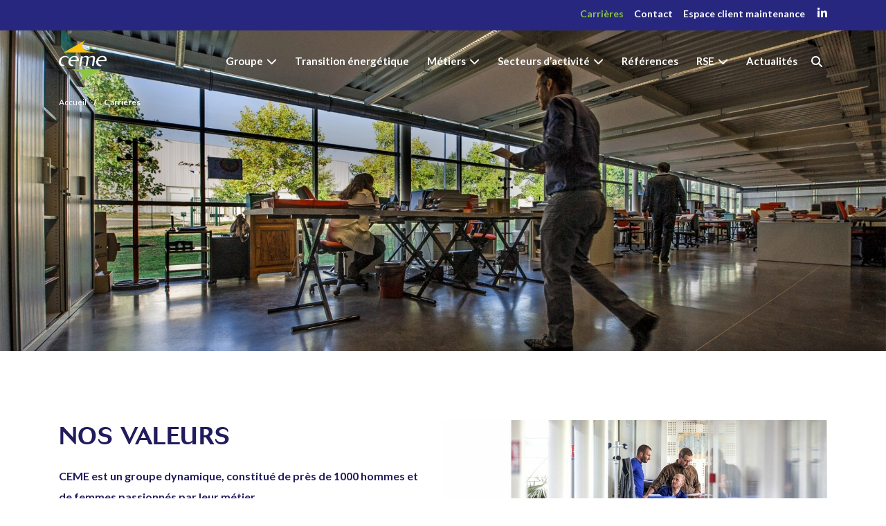

--- FILE ---
content_type: text/html; charset=UTF-8
request_url: https://groupe-ceme.com/carrieres/
body_size: 16161
content:
<!DOCTYPE html><html><head lang="fr-FR" prefix="og: https://ogp.me/ns#"><meta charset="UTF-8"><link rel="icon" type="image/png" href="https://groupe-ceme.com/wp-content/themes/ceme/assets/img/favicon.png?v2" /><meta http-equiv="x-ua-compatible" content="IE=edge" /><meta name="viewport" content="width=device-width, initial-scale=1, shrink-to-fit=no"><title>Carrières - CEME</title><link rel="stylesheet" href="https://groupe-ceme.com/wp-content/themes/ceme/style.css" type="text/css"> <script type="text/javascript">void 0 === window._axcb && (window._axcb = []);
      window._axcb.push(function(axeptio) {
        $('iframe[data-src^="https://www.youtube.com/embed/"], iframe[data-src^="https://youtu.be/"]').each(function(i){
          let $src = $(this).attr('data-src');
          $(this).addClass('video-hide');
          $(this).closest('figure').after('<div class="wp-block-buttons text-center" data-hide-on-vendor-consent="youtube"><div class="wp-block-button is-style-default"><button onclick="window.axeptioSDK.requestConsent(\'Youtube\')" class="wp-block-button__link">J\'accepte le 🍪 youtube </button></div></div>')
        });
        $('body').find("[data-hide-on-vendor-consent='youtube'").show();
        axeptio.on("cookies:complete", function(choices) {
          if(choices.Youtube) {
            $('iframe[data-src^="https://www.youtube.com/embed/"], iframe[data-src^="https://youtu.be/').each(function(i){
              let $src = $(this).attr('data-src');
              $(this).attr('src', $src).removeClass('video-hide');
            })
            $('body').find("[data-hide-on-vendor-consent='youtube'").each(function(i){
              $(this).hide();
            })
          }
        })
    });</script> <style>img:is([sizes="auto" i], [sizes^="auto," i]) { contain-intrinsic-size: 3000px 1500px }</style><meta name="description" content="Carrières NOS VALEURS CEME est un groupe dynamique, constitué de 700 hommes et de femmes passionnés par leur métier."/><meta name="robots" content="follow, index, max-snippet:-1, max-video-preview:-1, max-image-preview:large"/><link rel="canonical" href="https://groupe-ceme.com/carrieres/" /><meta property="og:locale" content="fr_FR" /><meta property="og:type" content="article" /><meta property="og:title" content="Carrières - CEME" /><meta property="og:description" content="Carrières NOS VALEURS CEME est un groupe dynamique, constitué de 700 hommes et de femmes passionnés par leur métier." /><meta property="og:url" content="https://groupe-ceme.com/carrieres/" /><meta property="og:site_name" content="CEME" /><meta property="og:updated_time" content="2025-12-15T12:19:01+01:00" /><meta property="og:image" content="https://groupe-ceme.com/wp-content/uploads/2020/06/img-carrieres-1-22x.jpg" /><meta property="og:image:secure_url" content="https://groupe-ceme.com/wp-content/uploads/2020/06/img-carrieres-1-22x.jpg" /><meta property="og:image:width" content="1142" /><meta property="og:image:height" content="1106" /><meta property="og:image:alt" content="Carrières" /><meta property="og:image:type" content="image/jpeg" /><meta property="article:published_time" content="2020-04-27T14:36:59+02:00" /><meta property="article:modified_time" content="2025-12-15T12:19:01+01:00" /><meta name="twitter:card" content="summary_large_image" /><meta name="twitter:title" content="Carrières - CEME" /><meta name="twitter:description" content="Carrières NOS VALEURS CEME est un groupe dynamique, constitué de 700 hommes et de femmes passionnés par leur métier." /><meta name="twitter:image" content="https://groupe-ceme.com/wp-content/uploads/2020/06/img-carrieres-1-22x.jpg" /><meta name="twitter:label1" content="Temps de lecture" /><meta name="twitter:data1" content="4 minutes" /> <script type="application/ld+json" class="rank-math-schema">{"@context":"https://schema.org","@graph":[{"@type":["Person","Organization"],"@id":"https://groupe-ceme.com/#person","name":"CEME"},{"@type":"WebSite","@id":"https://groupe-ceme.com/#website","url":"https://groupe-ceme.com","name":"CEME","publisher":{"@id":"https://groupe-ceme.com/#person"},"inLanguage":"fr-FR"},{"@type":"ImageObject","@id":"https://groupe-ceme.com/wp-content/uploads/2020/06/img-carrieres-1-22x-1024x992.jpg","url":"https://groupe-ceme.com/wp-content/uploads/2020/06/img-carrieres-1-22x-1024x992.jpg","width":"200","height":"200","inLanguage":"fr-FR"},{"@type":"WebPage","@id":"https://groupe-ceme.com/carrieres/#webpage","url":"https://groupe-ceme.com/carrieres/","name":"Carri\u00e8res - CEME","datePublished":"2020-04-27T14:36:59+02:00","dateModified":"2025-12-15T12:19:01+01:00","isPartOf":{"@id":"https://groupe-ceme.com/#website"},"primaryImageOfPage":{"@id":"https://groupe-ceme.com/wp-content/uploads/2020/06/img-carrieres-1-22x-1024x992.jpg"},"inLanguage":"fr-FR"},{"@type":"Person","@id":"https://groupe-ceme.com","name":"ludo","url":"https://groupe-ceme.com","image":{"@type":"ImageObject","@id":"https://secure.gravatar.com/avatar/023bc4ba3faf1641e8424a9eb51e8ee02ac857baeedc0b3582403a7d3f7dfaa3?s=96&amp;d=mm&amp;r=g","url":"https://secure.gravatar.com/avatar/023bc4ba3faf1641e8424a9eb51e8ee02ac857baeedc0b3582403a7d3f7dfaa3?s=96&amp;d=mm&amp;r=g","caption":"ludo","inLanguage":"fr-FR"},"sameAs":["https://groupe-ceme.com"]},{"@type":"Article","headline":"Carri\u00e8res - CEME","keywords":"Carri\u00e8res","datePublished":"2020-04-27T14:36:59+02:00","dateModified":"2025-12-15T12:19:01+01:00","author":{"@id":"https://groupe-ceme.com","name":"ludo"},"publisher":{"@id":"https://groupe-ceme.com/#person"},"description":"Carri\u00e8res NOS VALEURS CEME est un groupe dynamique, constitu\u00e9 de 700 hommes et de femmes passionn\u00e9s par leur m\u00e9tier.","name":"Carri\u00e8res - CEME","@id":"https://groupe-ceme.com/carrieres/#richSnippet","isPartOf":{"@id":"https://groupe-ceme.com/carrieres/#webpage"},"image":{"@id":"https://groupe-ceme.com/wp-content/uploads/2020/06/img-carrieres-1-22x-1024x992.jpg"},"inLanguage":"fr-FR","mainEntityOfPage":{"@id":"https://groupe-ceme.com/carrieres/#webpage"}}]}</script> <link rel='dns-prefetch' href='//cdnjs.cloudflare.com' /><link rel='dns-prefetch' href='//kit.fontawesome.com' /><link href='https://fonts.gstatic.com' crossorigin='anonymous' rel='preconnect' /><link rel='stylesheet' id='wp-block-library-css' href='https://groupe-ceme.com/wp-includes/css/dist/block-library/style.min.css?ver=bff8f6' type='text/css' media='all' /><style id='classic-theme-styles-inline-css' type='text/css'>/*! This file is auto-generated */
.wp-block-button__link{color:#fff;background-color:#32373c;border-radius:9999px;box-shadow:none;text-decoration:none;padding:calc(.667em + 2px) calc(1.333em + 2px);font-size:1.125em}.wp-block-file__button{background:#32373c;color:#fff;text-decoration:none}</style><style id='safe-svg-svg-icon-style-inline-css' type='text/css'>.safe-svg-cover{text-align:center}.safe-svg-cover .safe-svg-inside{display:inline-block;max-width:100%}.safe-svg-cover svg{fill:currentColor;height:100%;max-height:100%;max-width:100%;width:100%}</style><link rel='stylesheet' id='editorskit-frontend-css' href='https://groupe-ceme.com/wp-content/plugins/block-options/build/style.build.css?ver=new' type='text/css' media='all' /><link rel='stylesheet' id='wp-bootstrap-blocks-styles-css' href='https://groupe-ceme.com/wp-content/plugins/wp-bootstrap-blocks/build/style-index.css?ver=5.2.1' type='text/css' media='all' /><style id='global-styles-inline-css' type='text/css'>:root{--wp--preset--aspect-ratio--square: 1;--wp--preset--aspect-ratio--4-3: 4/3;--wp--preset--aspect-ratio--3-4: 3/4;--wp--preset--aspect-ratio--3-2: 3/2;--wp--preset--aspect-ratio--2-3: 2/3;--wp--preset--aspect-ratio--16-9: 16/9;--wp--preset--aspect-ratio--9-16: 9/16;--wp--preset--color--black: #000000;--wp--preset--color--cyan-bluish-gray: #abb8c3;--wp--preset--color--white: #ffffff;--wp--preset--color--pale-pink: #f78da7;--wp--preset--color--vivid-red: #cf2e2e;--wp--preset--color--luminous-vivid-orange: #ff6900;--wp--preset--color--luminous-vivid-amber: #fcb900;--wp--preset--color--light-green-cyan: #7bdcb5;--wp--preset--color--vivid-green-cyan: #00d084;--wp--preset--color--pale-cyan-blue: #8ed1fc;--wp--preset--color--vivid-cyan-blue: #0693e3;--wp--preset--color--vivid-purple: #9b51e0;--wp--preset--color--mainblue: #211C5D;--wp--preset--color--secondeblue: #282780;--wp--preset--color--purple: #6762A6;--wp--preset--color--purple-clear: #A4A3ED;--wp--preset--color--maingreen: #8CC63F;--wp--preset--color--mainyellow: #FEC10E;--wp--preset--color--secondyellow: #F4AC06;--wp--preset--color--maingrey: #F8F8F9;--wp--preset--gradient--vivid-cyan-blue-to-vivid-purple: linear-gradient(135deg,rgba(6,147,227,1) 0%,rgb(155,81,224) 100%);--wp--preset--gradient--light-green-cyan-to-vivid-green-cyan: linear-gradient(135deg,rgb(122,220,180) 0%,rgb(0,208,130) 100%);--wp--preset--gradient--luminous-vivid-amber-to-luminous-vivid-orange: linear-gradient(135deg,rgba(252,185,0,1) 0%,rgba(255,105,0,1) 100%);--wp--preset--gradient--luminous-vivid-orange-to-vivid-red: linear-gradient(135deg,rgba(255,105,0,1) 0%,rgb(207,46,46) 100%);--wp--preset--gradient--very-light-gray-to-cyan-bluish-gray: linear-gradient(135deg,rgb(238,238,238) 0%,rgb(169,184,195) 100%);--wp--preset--gradient--cool-to-warm-spectrum: linear-gradient(135deg,rgb(74,234,220) 0%,rgb(151,120,209) 20%,rgb(207,42,186) 40%,rgb(238,44,130) 60%,rgb(251,105,98) 80%,rgb(254,248,76) 100%);--wp--preset--gradient--blush-light-purple: linear-gradient(135deg,rgb(255,206,236) 0%,rgb(152,150,240) 100%);--wp--preset--gradient--blush-bordeaux: linear-gradient(135deg,rgb(254,205,165) 0%,rgb(254,45,45) 50%,rgb(107,0,62) 100%);--wp--preset--gradient--luminous-dusk: linear-gradient(135deg,rgb(255,203,112) 0%,rgb(199,81,192) 50%,rgb(65,88,208) 100%);--wp--preset--gradient--pale-ocean: linear-gradient(135deg,rgb(255,245,203) 0%,rgb(182,227,212) 50%,rgb(51,167,181) 100%);--wp--preset--gradient--electric-grass: linear-gradient(135deg,rgb(202,248,128) 0%,rgb(113,206,126) 100%);--wp--preset--gradient--midnight: linear-gradient(135deg,rgb(2,3,129) 0%,rgb(40,116,252) 100%);--wp--preset--font-size--small: 12px;--wp--preset--font-size--medium: 20px;--wp--preset--font-size--large: 18px;--wp--preset--font-size--x-large: 42px;--wp--preset--font-size--regular: 16px;--wp--preset--font-size--larger: 50px;--wp--preset--spacing--20: 0.44rem;--wp--preset--spacing--30: 0.67rem;--wp--preset--spacing--40: 1rem;--wp--preset--spacing--50: 1.5rem;--wp--preset--spacing--60: 2.25rem;--wp--preset--spacing--70: 3.38rem;--wp--preset--spacing--80: 5.06rem;--wp--preset--shadow--natural: 6px 6px 9px rgba(0, 0, 0, 0.2);--wp--preset--shadow--deep: 12px 12px 50px rgba(0, 0, 0, 0.4);--wp--preset--shadow--sharp: 6px 6px 0px rgba(0, 0, 0, 0.2);--wp--preset--shadow--outlined: 6px 6px 0px -3px rgba(255, 255, 255, 1), 6px 6px rgba(0, 0, 0, 1);--wp--preset--shadow--crisp: 6px 6px 0px rgba(0, 0, 0, 1);}:where(.is-layout-flex){gap: 0.5em;}:where(.is-layout-grid){gap: 0.5em;}body .is-layout-flex{display: flex;}.is-layout-flex{flex-wrap: wrap;align-items: center;}.is-layout-flex > :is(*, div){margin: 0;}body .is-layout-grid{display: grid;}.is-layout-grid > :is(*, div){margin: 0;}:where(.wp-block-columns.is-layout-flex){gap: 2em;}:where(.wp-block-columns.is-layout-grid){gap: 2em;}:where(.wp-block-post-template.is-layout-flex){gap: 1.25em;}:where(.wp-block-post-template.is-layout-grid){gap: 1.25em;}.has-black-color{color: var(--wp--preset--color--black) !important;}.has-cyan-bluish-gray-color{color: var(--wp--preset--color--cyan-bluish-gray) !important;}.has-white-color{color: var(--wp--preset--color--white) !important;}.has-pale-pink-color{color: var(--wp--preset--color--pale-pink) !important;}.has-vivid-red-color{color: var(--wp--preset--color--vivid-red) !important;}.has-luminous-vivid-orange-color{color: var(--wp--preset--color--luminous-vivid-orange) !important;}.has-luminous-vivid-amber-color{color: var(--wp--preset--color--luminous-vivid-amber) !important;}.has-light-green-cyan-color{color: var(--wp--preset--color--light-green-cyan) !important;}.has-vivid-green-cyan-color{color: var(--wp--preset--color--vivid-green-cyan) !important;}.has-pale-cyan-blue-color{color: var(--wp--preset--color--pale-cyan-blue) !important;}.has-vivid-cyan-blue-color{color: var(--wp--preset--color--vivid-cyan-blue) !important;}.has-vivid-purple-color{color: var(--wp--preset--color--vivid-purple) !important;}.has-black-background-color{background-color: var(--wp--preset--color--black) !important;}.has-cyan-bluish-gray-background-color{background-color: var(--wp--preset--color--cyan-bluish-gray) !important;}.has-white-background-color{background-color: var(--wp--preset--color--white) !important;}.has-pale-pink-background-color{background-color: var(--wp--preset--color--pale-pink) !important;}.has-vivid-red-background-color{background-color: var(--wp--preset--color--vivid-red) !important;}.has-luminous-vivid-orange-background-color{background-color: var(--wp--preset--color--luminous-vivid-orange) !important;}.has-luminous-vivid-amber-background-color{background-color: var(--wp--preset--color--luminous-vivid-amber) !important;}.has-light-green-cyan-background-color{background-color: var(--wp--preset--color--light-green-cyan) !important;}.has-vivid-green-cyan-background-color{background-color: var(--wp--preset--color--vivid-green-cyan) !important;}.has-pale-cyan-blue-background-color{background-color: var(--wp--preset--color--pale-cyan-blue) !important;}.has-vivid-cyan-blue-background-color{background-color: var(--wp--preset--color--vivid-cyan-blue) !important;}.has-vivid-purple-background-color{background-color: var(--wp--preset--color--vivid-purple) !important;}.has-black-border-color{border-color: var(--wp--preset--color--black) !important;}.has-cyan-bluish-gray-border-color{border-color: var(--wp--preset--color--cyan-bluish-gray) !important;}.has-white-border-color{border-color: var(--wp--preset--color--white) !important;}.has-pale-pink-border-color{border-color: var(--wp--preset--color--pale-pink) !important;}.has-vivid-red-border-color{border-color: var(--wp--preset--color--vivid-red) !important;}.has-luminous-vivid-orange-border-color{border-color: var(--wp--preset--color--luminous-vivid-orange) !important;}.has-luminous-vivid-amber-border-color{border-color: var(--wp--preset--color--luminous-vivid-amber) !important;}.has-light-green-cyan-border-color{border-color: var(--wp--preset--color--light-green-cyan) !important;}.has-vivid-green-cyan-border-color{border-color: var(--wp--preset--color--vivid-green-cyan) !important;}.has-pale-cyan-blue-border-color{border-color: var(--wp--preset--color--pale-cyan-blue) !important;}.has-vivid-cyan-blue-border-color{border-color: var(--wp--preset--color--vivid-cyan-blue) !important;}.has-vivid-purple-border-color{border-color: var(--wp--preset--color--vivid-purple) !important;}.has-vivid-cyan-blue-to-vivid-purple-gradient-background{background: var(--wp--preset--gradient--vivid-cyan-blue-to-vivid-purple) !important;}.has-light-green-cyan-to-vivid-green-cyan-gradient-background{background: var(--wp--preset--gradient--light-green-cyan-to-vivid-green-cyan) !important;}.has-luminous-vivid-amber-to-luminous-vivid-orange-gradient-background{background: var(--wp--preset--gradient--luminous-vivid-amber-to-luminous-vivid-orange) !important;}.has-luminous-vivid-orange-to-vivid-red-gradient-background{background: var(--wp--preset--gradient--luminous-vivid-orange-to-vivid-red) !important;}.has-very-light-gray-to-cyan-bluish-gray-gradient-background{background: var(--wp--preset--gradient--very-light-gray-to-cyan-bluish-gray) !important;}.has-cool-to-warm-spectrum-gradient-background{background: var(--wp--preset--gradient--cool-to-warm-spectrum) !important;}.has-blush-light-purple-gradient-background{background: var(--wp--preset--gradient--blush-light-purple) !important;}.has-blush-bordeaux-gradient-background{background: var(--wp--preset--gradient--blush-bordeaux) !important;}.has-luminous-dusk-gradient-background{background: var(--wp--preset--gradient--luminous-dusk) !important;}.has-pale-ocean-gradient-background{background: var(--wp--preset--gradient--pale-ocean) !important;}.has-electric-grass-gradient-background{background: var(--wp--preset--gradient--electric-grass) !important;}.has-midnight-gradient-background{background: var(--wp--preset--gradient--midnight) !important;}.has-small-font-size{font-size: var(--wp--preset--font-size--small) !important;}.has-medium-font-size{font-size: var(--wp--preset--font-size--medium) !important;}.has-large-font-size{font-size: var(--wp--preset--font-size--large) !important;}.has-x-large-font-size{font-size: var(--wp--preset--font-size--x-large) !important;}
:where(.wp-block-post-template.is-layout-flex){gap: 1.25em;}:where(.wp-block-post-template.is-layout-grid){gap: 1.25em;}
:where(.wp-block-columns.is-layout-flex){gap: 2em;}:where(.wp-block-columns.is-layout-grid){gap: 2em;}
:root :where(.wp-block-pullquote){font-size: 1.5em;line-height: 1.6;}</style><link rel='stylesheet' id='contact-form-7-css' href='https://groupe-ceme.com/wp-content/plugins/contact-form-7/includes/css/styles.css?ver=6.1.4' type='text/css' media='all' /><link rel='stylesheet' id='fontawesome-css' href='https://kit.fontawesome.com/af427e449f.css?ver=bff8f6' type='text/css' media='all' /><link rel="https://api.w.org/" href="https://groupe-ceme.com/wp-json/" /><link rel="alternate" title="JSON" type="application/json" href="https://groupe-ceme.com/wp-json/wp/v2/pages/19" /><link rel='shortlink' href='https://groupe-ceme.com/?p=19' /><link rel="alternate" title="oEmbed (JSON)" type="application/json+oembed" href="https://groupe-ceme.com/wp-json/oembed/1.0/embed?url=https%3A%2F%2Fgroupe-ceme.com%2Fcarrieres%2F" /><link rel="alternate" title="oEmbed (XML)" type="text/xml+oembed" href="https://groupe-ceme.com/wp-json/oembed/1.0/embed?url=https%3A%2F%2Fgroupe-ceme.com%2Fcarrieres%2F&#038;format=xml" />  <script>(function(w,d,s,l,i){w[l]=w[l]||[];w[l].push({'gtm.start':
new Date().getTime(),event:'gtm.js'});var f=d.getElementsByTagName(s)[0],
j=d.createElement(s),dl=l!='dataLayer'?'&l='+l:'';j.async=true;j.src=
'https://www.googletagmanager.com/gtm.js?id='+i+dl;f.parentNode.insertBefore(j,f);
})(window,document,'script','dataLayer','GTM-P252M6Q');</script> </head><body class="wp-singular page-template-default page page-id-19 page-parent wp-embed-responsive wp-theme-ceme menu-white menu-absolute"><div class="main-wrap d-flex flex-column"><header class="main-header"><section class="main-header-preheader"><div class="container"><div class="row"><div class="col-md-12 d-flex"><nav class="mini-menu ml-auto mr-0"><ul id="menu-mini-menu-top" class="mini-menu"><li id="menu-item-30" class="menu-item menu-item-type-post_type menu-item-object-page current-menu-item page_item page-item-19 current_page_item current-menu-ancestor current-menu-parent current_page_parent current_page_ancestor menu-item-has-children menu-item-30"><a href="https://groupe-ceme.com/carrieres/" aria-current="page">Carrières</a><ul class="sub-menu"><li id="menu-item-17256" class="menu-item menu-item-type-post_type menu-item-object-page current-menu-item page_item page-item-19 current_page_item menu-item-17256"><a href="https://groupe-ceme.com/carrieres/" aria-current="page">Nos valeurs</a></li><li id="menu-item-21425" class="menu-item menu-item-type-custom menu-item-object-custom current-menu-item menu-item-21425"><a href="https://groupe-ceme.com/carrieres/#formation" aria-current="page">La formation chez CEME</a></li><li id="menu-item-17230" class="menu-item menu-item-type-post_type menu-item-object-page menu-item-17230"><a href="https://groupe-ceme.com/carrieres/nos-offres/">Nos offres</a></li><li id="menu-item-17237" class="postulate-spont menu-item menu-item-type-custom menu-item-object-custom menu-item-17237"><a href="#">Candidature spontanée</a></li><li id="menu-item-17579" class="menu-item menu-item-type-custom menu-item-object-custom current-menu-item menu-item-17579"><a href="https://groupe-ceme.com/carrieres/#alternance" aria-current="page">Alternance</a></li></ul></li><li id="menu-item-29" class="menu-item menu-item-type-post_type menu-item-object-page menu-item-29"><a href="https://groupe-ceme.com/contact/">Contact</a></li><li id="menu-item-19163" class="menu-item menu-item-type-custom menu-item-object-custom menu-item-19163"><a target="_blank" href="https://login.twimm.fr/">Espace client maintenance</a></li></ul> <a class="linkedin" target="_blank" href="https://www.linkedin.com/company/groupe-ceme/?originalSubdomain=fr"><i class="fab fa-linkedin-in"></i></a></nav></div></div></div></section><section class="main-header-main" id="main-header"><div class="container"><div class="row"><div class="col-md-12 d-flex align-items-center"> <a href="https://groupe-ceme.com" class="main-logo order-2 order-lg-1 ml-auto mr-auto ml-lg-0"> <noscript><img class="logo-white" src="https://groupe-ceme.com/wp-content/themes/ceme/assets/img/logo-footer.svg" alt="CEME"></noscript><img class="lazyload logo-white" src='data:image/svg+xml,%3Csvg%20xmlns=%22http://www.w3.org/2000/svg%22%20viewBox=%220%200%20210%20140%22%3E%3C/svg%3E' data-src="https://groupe-ceme.com/wp-content/themes/ceme/assets/img/logo-footer.svg" alt="CEME"> <noscript><img class="logo-dark" src="https://groupe-ceme.com/wp-content/themes/ceme/assets/img/main-logo.svg" alt="CEME"></noscript><img class="lazyload logo-dark" src='data:image/svg+xml,%3Csvg%20xmlns=%22http://www.w3.org/2000/svg%22%20viewBox=%220%200%20210%20140%22%3E%3C/svg%3E' data-src="https://groupe-ceme.com/wp-content/themes/ceme/assets/img/main-logo.svg" alt="CEME"> </a><div class="menu-container d-none d-lg-flex align-items-center order-lg-2"><nav class="main-nav"><ul id="menu-menu-principal" class="main-menu"><li id="menu-item-21" class="menu-item menu-item-type-post_type menu-item-object-page menu-item-has-children menu-item-21"><a href="https://groupe-ceme.com/groupe/">Groupe</a><ul class="sub-menu"><li id="menu-item-145" class="menu-item menu-item-type-custom menu-item-object-custom menu-item-145"><a href="https://groupe-ceme.com/groupe/#top">CEME en bref</a></li><li id="menu-item-146" class="menu-item menu-item-type-custom menu-item-object-custom menu-item-146"><a href="https://groupe-ceme.com/groupe/#vision">Notre vision</a></li><li id="menu-item-267" class="menu-item menu-item-type-custom menu-item-object-custom menu-item-267"><a href="https://groupe-ceme.com/groupe/#histoire">Notre histoire</a></li><li id="menu-item-17507" class="menu-item menu-item-type-post_type menu-item-object-page menu-item-17507"><a href="https://groupe-ceme.com/nos-implantations/">Nos implantations</a></li></ul></li><li id="menu-item-20458" class="menu-item menu-item-type-post_type menu-item-object-page menu-item-20458"><a href="https://groupe-ceme.com/transition-energetique/">Transition énergétique</a></li><li id="menu-item-22" class="menu-item menu-item-type-post_type menu-item-object-page menu-item-has-children menu-item-22"><a href="https://groupe-ceme.com/metiers/">Métiers</a><ul class="sub-menu"><li id="menu-item-16781" class="menu-item menu-item-type-post_type menu-item-object-page menu-item-16781"><a href="https://groupe-ceme.com/metiers/entreprise-genie-electrique-conception/">Génie Électrique</a></li><li id="menu-item-16774" class="menu-item menu-item-type-post_type menu-item-object-page menu-item-16774"><a href="https://groupe-ceme.com/metiers/entreprise-genie-climatique/">Génie Climatique</a></li><li id="menu-item-16773" class="menu-item menu-item-type-post_type menu-item-object-page menu-item-16773"><a href="https://groupe-ceme.com/metiers/maintenance-preventive-curative-multitechnique-metiers-de-bouche/">Maintenance</a></li><li id="menu-item-20480" class="menu-item menu-item-type-post_type menu-item-object-page menu-item-20480"><a href="https://groupe-ceme.com/metiers/salles-propres/">Salles propres</a></li><li id="menu-item-20479" class="menu-item menu-item-type-post_type menu-item-object-page menu-item-20479"><a href="https://groupe-ceme.com/metiers/photovoltaique/">Photovoltaïque</a></li><li id="menu-item-16956" class="menu-item menu-item-type-post_type menu-item-object-page menu-item-16956"><a href="https://groupe-ceme.com/metiers/pieuvre-tableau-electrique-materiel-haute-frequence/">Activités spécialisées</a></li></ul></li><li id="menu-item-23" class="menu-item menu-item-type-post_type menu-item-object-page menu-item-has-children menu-item-23"><a href="https://groupe-ceme.com/secteurs-d-activite/">Secteurs d’activité</a><ul class="sub-menu"><li id="menu-item-18767" class="menu-item menu-item-type-post_type menu-item-object-secteurs menu-item-18767"><a href="https://groupe-ceme.com/secteurs-d-activite/conception-installation-electrique-cvc-maintenance-tertiaire/">Tertiaire</a></li><li id="menu-item-17082" class="menu-item menu-item-type-custom menu-item-object-custom menu-item-17082"><a href="https://groupe-ceme.com/secteurs-dactivites/grande-distribution/">Grande Distribution</a></li><li id="menu-item-17079" class="menu-item menu-item-type-custom menu-item-object-custom menu-item-17079"><a href="https://groupe-ceme.com/secteurs-dactivites/sante/">Santé</a></li><li id="menu-item-17076" class="menu-item menu-item-type-custom menu-item-object-custom menu-item-17076"><a href="https://groupe-ceme.com/secteurs-d-activite/installation-electrique-climatique-maintenance-collectivites/">Collectivités</a></li><li id="menu-item-17078" class="menu-item menu-item-type-custom menu-item-object-custom menu-item-17078"><a href="https://groupe-ceme.com/secteurs-dactivites/industrie/">Industrie</a></li><li id="menu-item-19381" class="menu-item menu-item-type-post_type menu-item-object-secteurs menu-item-19381"><a href="https://groupe-ceme.com/secteurs-d-activite/industrie-nucleaire/">Industrie Nucléaire</a></li><li id="menu-item-17075" class="menu-item menu-item-type-custom menu-item-object-custom menu-item-17075"><a href="https://groupe-ceme.com/secteurs-d-activite/datacenter/">Datacenter</a></li><li id="menu-item-17074" class="menu-item menu-item-type-custom menu-item-object-custom menu-item-17074"><a href="https://groupe-ceme.com/secteurs-dactivites/logistique/">Logistique</a></li><li id="menu-item-17077" class="menu-item menu-item-type-custom menu-item-object-custom menu-item-17077"><a href="https://groupe-ceme.com/secteurs-d-activite/installation-electrique-climatique-chauffage-maison-logement/">Logement</a></li><li id="menu-item-17080" class="menu-item menu-item-type-custom menu-item-object-custom menu-item-17080"><a href="https://groupe-ceme.com/secteurs-dactivites/particuliers/">Particuliers</a></li></ul></li><li id="menu-item-24" class="menu-item menu-item-type-post_type menu-item-object-page menu-item-24"><a href="https://groupe-ceme.com/references/">Références</a></li><li id="menu-item-20750" class="menu-item menu-item-type-post_type menu-item-object-page menu-item-has-children menu-item-20750"><a href="https://groupe-ceme.com/responsabilite-societale-de-ceme/">RSE</a><ul class="sub-menu"><li id="menu-item-20749" class="menu-item menu-item-type-custom menu-item-object-custom menu-item-has-children menu-item-20749"><a href="https://groupe-ceme.com/responsabilite-societale-de-ceme/#environnement">Nos Actions RSE</a><ul class="sub-menu"><li id="menu-item-20744" class="menu-item menu-item-type-custom menu-item-object-custom menu-item-20744"><a href="https://groupe-ceme.com/responsabilite-societale-de-ceme/#environnement">Environnement</a></li><li id="menu-item-20745" class="menu-item menu-item-type-custom menu-item-object-custom menu-item-20745"><a href="https://groupe-ceme.com/responsabilite-societale-de-ceme/#social-et-droits-humains">Social &#038; Droits humains</a></li><li id="menu-item-20746" class="menu-item menu-item-type-custom menu-item-object-custom menu-item-20746"><a href="https://groupe-ceme.com/responsabilite-societale-de-ceme/#ethique">Ethique</a></li><li id="menu-item-20747" class="menu-item menu-item-type-custom menu-item-object-custom menu-item-20747"><a href="https://groupe-ceme.com/responsabilite-societale-de-ceme/#achats-responsables">Achats responsables</a></li></ul></li><li id="menu-item-20748" class="menu-item menu-item-type-custom menu-item-object-custom menu-item-20748"><a href="https://groupe-ceme.com/responsabilite-societale-de-ceme/#notre-feuille-de-route">Notre feuille de route</a></li></ul></li><li id="menu-item-499" class="menu-item menu-item-type-post_type menu-item-object-page menu-item-499"><a href="https://groupe-ceme.com/actualites/">Actualités</a></li></ul></nav></div><nav class="search-link order-3 order-lg-3"> <a href="#" class="search-cta"> <i class="fas fa-search"></i> </a></nav> <button class="hamburger ml-0 hamburger--spin d-block d-lg-none order-1" id="hamburger-button" type="button"> <span class="hamburger-box"> <span class="hamburger-inner"></span> </span> </button></div></div></div></section></header><div class="container gutenberg-content" id="top"><div class="row"><div class="col-md-12"><section class="ban-page-top no-content alignfull d-flex" style="background: url(https://groupe-ceme.com/wp-content/uploads/2020/06/img-cover-carrieres-1920x1080.jpg) 50% 50% no-repeat; background-size: cover;"><div class="container d-flex flex-column"><div class="row mt-0" data-aos='fade-down'><div class="col-md-12"><div class="breadcrumb"> <span property="itemListElement" typeof="ListItem"><a property="item" typeof="WebPage" title="Go to CEME." href="https://groupe-ceme.com" class="home" ><span property="name">Accueil</span></a><meta property="position" content="1"></span><span class="sep">/</span><span class="post post-page current-item">Carrières</span></div></div></div></div></section><div style="height:100px" aria-hidden="true" class="wp-block-spacer"></div><div class="wp-block-media-text alignwide has-media-on-the-right is-stacked-on-mobile is-image-fill-element"><div class="wp-block-media-text__content"><h2 class="wp-block-heading">NOS VALEURS</h2><p><strong>CEME est un groupe dynamique, constitué de près de 1000 hommes et de femmes passionnés par leur métier. </strong></p><p>Rejoindre CEME c’est partager les valeurs du Groupe, qui sont fortement ancrées dans notre culture :&nbsp;</p><ul class="wp-block-list"><li><strong>Le sens du service</strong></li><li><strong>L’engagement</strong></li><li><strong>La confiance</strong></li><li><strong>La responsabilité</strong></li><li><strong>L’esprit entrepreneurial</strong></li><li><strong>La fidélité</strong>.</li></ul><p></p></div><figure class="wp-block-media-text__media"><img fetchpriority="high" decoding="async" width="1024" height="992" src="https://groupe-ceme.com/wp-content/uploads/2020/06/img-carrieres-1-22x-1024x992.jpg" alt="img carrieres 1 22x" class="wp-image-17437 size-full" style="object-position:50% 50%" title="Carrières 1" srcset="https://groupe-ceme.com/wp-content/uploads/2020/06/img-carrieres-1-22x-1024x992.jpg 1024w, https://groupe-ceme.com/wp-content/uploads/2020/06/img-carrieres-1-22x-300x291.jpg 300w, https://groupe-ceme.com/wp-content/uploads/2020/06/img-carrieres-1-22x-768x744.jpg 768w, https://groupe-ceme.com/wp-content/uploads/2020/06/img-carrieres-1-22x-62x60.jpg 62w, https://groupe-ceme.com/wp-content/uploads/2020/06/img-carrieres-1-22x.jpg 1142w" sizes="(max-width: 1024px) 100vw, 1024px" /></figure></div><div style="height:100px" aria-hidden="true" class="wp-block-spacer"></div><div class="wp-bootstrap-blocks-container container mb-2"></div><div class="wp-block-group alignwide"><div class="wp-block-group__inner-container is-layout-constrained wp-block-group-is-layout-constrained"><div class="wp-bootstrap-blocks-container container mb-2"><div class="wp-bootstrap-blocks-row row justify-content-center"><div class="col-12 col-md-8"><h2 class="wp-block-heading has-text-align-center">TRAVAILLER CHEZ CEME</h2><p class="has-text-align-center">Découvrez en vidéo une série de témoignages de nos collaborateurs, qui nous expliquent leur métier, <br>leur parcours et évolution au sein de CEME, et les raisons qui font qu’il se sentent bien <br>au sein de notre Groupe.</p><div style="height:50px" aria-hidden="true" class="wp-block-spacer"></div></div></div><div class="wp-bootstrap-blocks-row row justify-content-center"><div class="col-12 col-sm-6 col-md-4"> <a data-fancybox="" href="https://www.youtube.com/watch?v=uiqcgfxNJqI" target="_blank" rel="noopener"><noscript><img decoding="async" src="https://groupe-ceme.com/wp-content/uploads/2023/09/vignette-itw-abdellah.jpg" class="img-fluid" alt="vignette itw abdellah" title="Carrières 2"></noscript><img decoding="async" src='data:image/svg+xml,%3Csvg%20xmlns=%22http://www.w3.org/2000/svg%22%20viewBox=%220%200%20210%20140%22%3E%3C/svg%3E' data-src="https://groupe-ceme.com/wp-content/uploads/2023/09/vignette-itw-abdellah.jpg" class="lazyload img-fluid" alt="vignette itw abdellah" title="Carrières 2"></a><div style="height:30px" aria-hidden="true" class="wp-block-spacer"></div></div><div class="col-12 col-sm-6 col-md-4"> <a data-fancybox="" href="https://www.youtube.com/watch?v=Y0na97MS4TE" target="_blank" rel="noopener"><noscript><img decoding="async" src="https://groupe-ceme.com/wp-content/uploads/2023/09/vignette-itw-marien.jpg" class="img-fluid" alt="vignette itw marien" title="Carrières 3"></noscript><img decoding="async" src='data:image/svg+xml,%3Csvg%20xmlns=%22http://www.w3.org/2000/svg%22%20viewBox=%220%200%20210%20140%22%3E%3C/svg%3E' data-src="https://groupe-ceme.com/wp-content/uploads/2023/09/vignette-itw-marien.jpg" class="lazyload img-fluid" alt="vignette itw marien" title="Carrières 3"></a><div style="height:30px" aria-hidden="true" class="wp-block-spacer"></div></div><div class="col-12 col-sm-6 col-md-4"> <a data-fancybox="" href="https://www.youtube.com/watch?v=rWTXmXTNR-k" target="_blank" rel="noopener"><noscript><img decoding="async" src="https://groupe-ceme.com/wp-content/uploads/2023/09/vignette-itw-etienne.jpg" class="img-fluid" alt="vignette itw etienne" title="Carrières 4"></noscript><img decoding="async" src='data:image/svg+xml,%3Csvg%20xmlns=%22http://www.w3.org/2000/svg%22%20viewBox=%220%200%20210%20140%22%3E%3C/svg%3E' data-src="https://groupe-ceme.com/wp-content/uploads/2023/09/vignette-itw-etienne.jpg" class="lazyload img-fluid" alt="vignette itw etienne" title="Carrières 4"></a><div style="height:30px" aria-hidden="true" class="wp-block-spacer"></div></div><div class="col-12 col-sm-6 col-md-4"> <a data-fancybox="" href="https://www.youtube.com/watch?v=CWElm-prIAs" target="_blank" rel="noopener"><noscript><img decoding="async" src="https://groupe-ceme.com/wp-content/uploads/2023/09/vignette-itw-maryem.jpg" class="img-fluid" alt="vignette itw maryem" title="Carrières 5"></noscript><img decoding="async" src='data:image/svg+xml,%3Csvg%20xmlns=%22http://www.w3.org/2000/svg%22%20viewBox=%220%200%20210%20140%22%3E%3C/svg%3E' data-src="https://groupe-ceme.com/wp-content/uploads/2023/09/vignette-itw-maryem.jpg" class="lazyload img-fluid" alt="vignette itw maryem" title="Carrières 5"></a><div style="height:30px" aria-hidden="true" class="wp-block-spacer"></div></div><div class="col-12 col-sm-6 col-md-4"> <a data-fancybox="" href="https://youtu.be/dF8Vg7s-W7E?si=AfSZ6BXL6OL7ld4k" target="_blank" rel="noopener"><noscript><img decoding="async" src="https://groupe-ceme.com/wp-content/uploads/2023/09/vignette-itw-florian.jpg" class="img-fluid" alt="vignette itw florian" title="Carrières 6"></noscript><img decoding="async" src='data:image/svg+xml,%3Csvg%20xmlns=%22http://www.w3.org/2000/svg%22%20viewBox=%220%200%20210%20140%22%3E%3C/svg%3E' data-src="https://groupe-ceme.com/wp-content/uploads/2023/09/vignette-itw-florian.jpg" class="lazyload img-fluid" alt="vignette itw florian" title="Carrières 6"></a><div style="height:30px" aria-hidden="true" class="wp-block-spacer"></div></div><div class="col-12 col-sm-6 col-md-4"> <a data-fancybox="" href="https://youtu.be/D4qxHsEOJeo?si=jGGFHaRWdlOjFMl5" target="_blank" rel="noopener"><noscript><img decoding="async" src="https://groupe-ceme.com/wp-content/uploads/2023/09/vignette-itw-julien.jpg" class="img-fluid" alt="vignette itw julien" title="Carrières 7"></noscript><img decoding="async" src='data:image/svg+xml,%3Csvg%20xmlns=%22http://www.w3.org/2000/svg%22%20viewBox=%220%200%20210%20140%22%3E%3C/svg%3E' data-src="https://groupe-ceme.com/wp-content/uploads/2023/09/vignette-itw-julien.jpg" class="lazyload img-fluid" alt="vignette itw julien" title="Carrières 7"></a><div style="height:30px" aria-hidden="true" class="wp-block-spacer"></div></div><div class="col-12 col-sm-6 col-md-4"> <a data-fancybox="" href="https://youtu.be/FGZojoB6ykU?si=2eH2WMz4V2FMpY1O" target="_blank" rel="noopener"><noscript><img decoding="async" src="https://groupe-ceme.com/wp-content/uploads/2024/08/robin.jpg" class="img-fluid" alt="robin" title="Carrières 8"></noscript><img decoding="async" src='data:image/svg+xml,%3Csvg%20xmlns=%22http://www.w3.org/2000/svg%22%20viewBox=%220%200%20210%20140%22%3E%3C/svg%3E' data-src="https://groupe-ceme.com/wp-content/uploads/2024/08/robin.jpg" class="lazyload img-fluid" alt="robin" title="Carrières 8"></a><div style="height:30px" aria-hidden="true" class="wp-block-spacer"></div></div><div class="col-12 col-sm-6 col-md-4"> <a data-fancybox="" href="https://www.youtube.com/watch?v=e5UZgMwmnlQ" target="_blank" rel="noopener"><noscript><img decoding="async" src="https://groupe-ceme.com/wp-content/uploads/2025/11/miniature-itw-ep9-emeric2.jpg" class="img-fluid" alt="miniature itw ep9 emeric2" title="Carrières 9"></noscript><img decoding="async" src='data:image/svg+xml,%3Csvg%20xmlns=%22http://www.w3.org/2000/svg%22%20viewBox=%220%200%20210%20140%22%3E%3C/svg%3E' data-src="https://groupe-ceme.com/wp-content/uploads/2025/11/miniature-itw-ep9-emeric2.jpg" class="lazyload img-fluid" alt="miniature itw ep9 emeric2" title="Carrières 9"></a><div style="height:30px" aria-hidden="true" class="wp-block-spacer"></div></div><div class="col-12 col-sm-6 col-md-4"> <a data-fancybox="" href="https://youtu.be/PakQUNTFOG4?si=eCSqsoS-3Y7S_xH4" target="_blank" rel="noopener"><noscript><img decoding="async" src="https://groupe-ceme.com/wp-content/uploads/2024/08/mathieu.jpg" class="img-fluid" alt="mathieu" title="Carrières 10"></noscript><img decoding="async" src='data:image/svg+xml,%3Csvg%20xmlns=%22http://www.w3.org/2000/svg%22%20viewBox=%220%200%20210%20140%22%3E%3C/svg%3E' data-src="https://groupe-ceme.com/wp-content/uploads/2024/08/mathieu.jpg" class="lazyload img-fluid" alt="mathieu" title="Carrières 10"></a><div style="height:30px" aria-hidden="true" class="wp-block-spacer"></div></div><div class="col-12 col-sm-6 col-md-4"> <a data-fancybox="" href="https://www.youtube.com/watch?v=BQ4ucv0OUWc" target="_blank" rel="noopener"><noscript><img decoding="async" src="https://groupe-ceme.com/wp-content/uploads/2025/08/miniature-itw-ep10-benjamin.jpg" class="img-fluid" alt="miniature itw ep10 benjamin" title="Carrières 11"></noscript><img decoding="async" src='data:image/svg+xml,%3Csvg%20xmlns=%22http://www.w3.org/2000/svg%22%20viewBox=%220%200%20210%20140%22%3E%3C/svg%3E' data-src="https://groupe-ceme.com/wp-content/uploads/2025/08/miniature-itw-ep10-benjamin.jpg" class="lazyload img-fluid" alt="miniature itw ep10 benjamin" title="Carrières 11"></a><div style="height:30px" aria-hidden="true" class="wp-block-spacer"></div></div></div><div class="wp-bootstrap-blocks-row row justify-content-center"><div class="col-12 col-md-8"><div style="height:50px" aria-hidden="true" class="wp-block-spacer"></div><p class="has-text-align-center">CEME est un groupe dynamique, qui connaît de belles perspectives, et nous avons besoin de vous <br>pour nous accompagner dans notre développement !<br><strong>Nous recrutons en permanence en CDI sur toute la France, et des profils variés. </strong><br><strong>Et si vous nous rejoignez ?</strong></p><div class="wp-block-buttons is-content-justification-center is-layout-flex wp-container-core-buttons-is-layout-16018d1d wp-block-buttons-is-layout-flex"><div class="wp-block-button is-style-default"><a class="wp-block-button__link wp-element-button" href="https://www.hellowork.com/fr-fr/entreprises/ceme-112570.html" target="_blank" rel="noreferrer noopener">Postuler sur Hellowork</a></div></div><div style="height:50px" aria-hidden="true" class="wp-block-spacer"></div></div></div></div></div></div><div class="wp-block-group alignwide has-purple-clear-background-color has-background"><div class="wp-block-group__inner-container is-layout-constrained wp-block-group-is-layout-constrained"><div style="height:30px" aria-hidden="true" class="wp-block-spacer"></div><div class="wp-block-group alignwide has-mainblue-color has-text-color is-nowrap is-layout-flex wp-container-core-group-is-layout-ad2f72ca wp-block-group-is-layout-flex" id="formation"><div style="height:0px;width:0px" aria-hidden="true" class="wp-block-spacer wp-container-content-6388d5dc"></div><div class="wp-block-group alignwide"><div class="wp-block-group__inner-container is-layout-constrained wp-block-group-is-layout-constrained"><h2 class="wp-block-heading">LA FORMATION CHEZ CEME</h2><p>Chez CEME, le <strong>développement des compétences et des carrières</strong> est un des fondements de notre politique de Ressources Humaines. &nbsp;<br>&nbsp;<br>La diversité des <strong>savoir-faire théoriques et pratiques </strong>de nos collaborateurs constitue l’une des richesses de notre entreprise, et nous avons à cœur de les faire éclore et se renforcer grâce à toute une série de <strong>dispositifs de formation ambitieux et innovants.</strong>&nbsp;</p><p><strong>Dans cette optique, nous avons créé en 2024 la CEME Academy, notre programme interne et sur-mesure de formations, qu’elles soient théoriques, managériales ou&nbsp;techniques</strong>. &nbsp;</p><p>&nbsp;<br>Elle a pour vocation d&rsquo;intégrer, professionnaliser et développer la carrière de nos collaborateurs dans toute la France, aux étapes-clés de leur parcours académique et professionnel.&nbsp;Pour cela, l<strong>a CEME Academy dispose de moyens dédiés pour dispenser ces cycles de formations : plateformes et plateaux techniques dans toute la France présents dans nos locaux, programmes sur-mesure, ou bien encore formations hybrides.&nbsp;</strong></p><div style="height:100px" aria-hidden="true" class="wp-block-spacer"></div><figure class="wp-block-video"><video controls src="https://groupe-ceme.com/wp-content/uploads/2025/05/v4-ceme-academy-1080p.mp4"></video><figcaption class="wp-element-caption">Vidéo &#8211; Bienvenue à la CEME Academy !</figcaption></figure></div></div><div class="wp-bootstrap-blocks-container container mb-2"><div class="wp-block-image"><figure class="aligncenter size-full"><noscript><img decoding="async" width="171" height="171" src="https://groupe-ceme.com/wp-content/uploads/2024/05/ceme-academy.png" alt="ceme academy" class="wp-image-20703" title="Carrières 12" srcset="https://groupe-ceme.com/wp-content/uploads/2024/05/ceme-academy.png 171w, https://groupe-ceme.com/wp-content/uploads/2024/05/ceme-academy-150x150.png 150w, https://groupe-ceme.com/wp-content/uploads/2024/05/ceme-academy-60x60.png 60w" sizes="(max-width: 171px) 100vw, 171px" /></noscript><img decoding="async" width="171" height="171" src='data:image/svg+xml,%3Csvg%20xmlns=%22http://www.w3.org/2000/svg%22%20viewBox=%220%200%20171%20171%22%3E%3C/svg%3E' data-src="https://groupe-ceme.com/wp-content/uploads/2024/05/ceme-academy.png" alt="ceme academy" class="lazyload wp-image-20703" title="Carrières 12" data-srcset="https://groupe-ceme.com/wp-content/uploads/2024/05/ceme-academy.png 171w, https://groupe-ceme.com/wp-content/uploads/2024/05/ceme-academy-150x150.png 150w, https://groupe-ceme.com/wp-content/uploads/2024/05/ceme-academy-60x60.png 60w" data-sizes="(max-width: 171px) 100vw, 171px" /></figure></div></div><div style="height:0px;width:0px" aria-hidden="true" class="wp-block-spacer wp-container-content-6388d5dc"></div></div><div style="height:30px" aria-hidden="true" class="wp-block-spacer"></div></div></div><div style="height:100px" aria-hidden="true" class="wp-block-spacer"></div><div class="wp-bootstrap-blocks-container container mb-2"><div class="wp-bootstrap-blocks-row row justify-content-center"><div class="col-12 col-md-8"><h2 class="wp-block-heading has-text-align-center">NOTRE POLITIQUE RH</h2><p class="has-text-align-center">L’évolution des compétences de nos collaborateurs est au cœur de notre politique <br>des Ressources Humaines. <br>Des dispositifs innovants sont mis en œuvre pour accompagner nos collaborateurs <br>et développer leurs talents :</p><div style="height:50px" aria-hidden="true" class="wp-block-spacer"></div><div class="wp-bootstrap-blocks-row row align-items-center"><div class="col-12 col-md-6 col-lg-6 col-xl-12"><div class="cpn-square has-purple-background-color"></div><p class="has-large-font-size"><strong><strong>Intégrer</strong></strong></p><p class="has-text-align-justify">Votre accueil est une première étape fondamentale, et nous avons pour objectif de vous offrir un parcours d’intégration sur-mesure fondé sur la connaissance de notre Groupe, de sa culture, ses règles et des particularités de ses métiers.&nbsp;</p><p class="has-text-align-justify">Ce process comporte plusieurs étapes initiales et rencontres organisées pour les nouveaux collaborateurs, puis s&rsquo;appuie sur  la formation continue et le parrainage.</p></div><div class="col-12 col-md-6"></div></div><div style="height:50px" aria-hidden="true" class="wp-block-spacer"></div><div class="wp-bootstrap-blocks-row row justify-content-center"><div class="col-12 col-md-6"><div class="cpn-square has-mainblue-background-color"></div><p class="has-large-font-size"><strong>Accompagner</strong></p><p class="has-text-align-justify">L’entretien annuel de développement et plusieurs points individuels tout au long de l’année sont des&nbsp;&nbsp;moments privilégiés d’échanges entre le responsable et son collaborateur pour individualiser les parcours de développement.</p></div><div class="col-12 col-md-6"><div class="cpn-square has-mainyellow-background-color"></div><p class="has-large-font-size"><strong>Évoluer</strong></p><p class="has-text-align-justify">Grâce à un dialogue permanent entre les collaborateurs, leur hiérarchie et les Ressources Humaines, nous recherchons la meilleure adéquation possible entre les opportunités et les aspirations d’évolution de chacun.&nbsp;</p></div></div><div style="height:50px" aria-hidden="true" class="wp-block-spacer"></div><div class="wp-bootstrap-blocks-row row justify-content-center"><div class="col-12 col-md-6"><div class="cpn-square has-maingreen-background-color"></div><p class="has-large-font-size"><strong>Former</strong></p><p class="has-text-align-justify">Des parcours de formation sur-mesure sont proposés  pour dynamiser l’évolution professionnelle de chacun, quel que soit son profil : directeurs, responsables d&rsquo;activité, chefs de chantier.</p></div><div class="col-12 col-md-6"><div class="cpn-square has-purple-background-color"></div><p class="has-large-font-size"><strong>Favoriser la diversité et l&rsquo;égalité des chances</strong></p><p class="has-text-align-justify">Favoriser le pluralisme et rechercher la diversité au travers du recrutement et de la gestion des compétences est un facteur de progrès, de cohésion et de performance pour notre Groupe.</p></div></div><div style="height:50px" aria-hidden="true" class="wp-block-spacer"></div></div></div></div><div class="wp-block-group"><div class="wp-block-group__inner-container is-layout-flow wp-block-group-is-layout-flow"></div></div><div style="height:100px" aria-hidden="true" class="wp-block-spacer"></div><div class="wp-block-group has-white-color has-mainblue-background-color has-text-color has-background"><div class="wp-block-group__inner-container is-layout-flow wp-block-group-is-layout-flow"><div class="wp-bootstrap-blocks-container container mb-2"><div style="height:100px" aria-hidden="true" class="wp-block-spacer"></div><div class="wp-bootstrap-blocks-row row justify-content-center"><div class="col-12 col-md-10"><blockquote class="wp-block-quote is-layout-flow wp-block-quote-is-layout-flow"><p><em><em>«&nbsp;Nous mettons en œuvre des dispositifs innovants et ambitieux pour accompagner nos collaborateurs et développer leurs talents</em> »</em></p> <cite>La Direction des Ressources Humaines </cite></blockquote><p></p></div><div class="col-12"></div></div><div style="height:100px" aria-hidden="true" class="wp-block-spacer"></div><p></p></div></div></div><div style="height:100px" aria-hidden="true" class="wp-block-spacer"></div><div style="height:100px" aria-hidden="true" class="wp-block-spacer"></div><div class="wp-block-group alignfull has-mainblue-color has-secondyellow-background-color has-text-color has-background" id="alternance"><div class="wp-block-group__inner-container is-layout-flow wp-block-group-is-layout-flow"><div style="height:100px" aria-hidden="true" class="wp-block-spacer"></div><div class="wp-block-group alignwide"><div class="wp-block-group__inner-container is-layout-flow wp-block-group-is-layout-flow"></div></div><div class="wp-bootstrap-blocks-container container mb-2"><div class="wp-bootstrap-blocks-row row justify-content-start align-items-center"><div class="col-12 col-sm-12 col-md-6 col-lg-6 col-xl-6"><h2 class="wp-block-heading">L&rsquo;ALTERNANCE</h2><p><strong>Notre Groupe recrute des étudiants de tout profil, du CAP au Master, dans l’ensemble de ses métiers : électricité, CVC, plomberie, maintenance et automatismes. Nous avons à cœur de transmettre aux jeunes qui nous rejoignent plus que des savoirs, mais aussi un savoir-faire et la passion de nos métiers.</strong></p><p>Chaque année, ce dispositif concerne des jeunes de 16 à 26 ans, du niveau CAP au Master, et leur permet d’acquérir un diplôme doublé d’une expérience professionnelle, en contrat d’apprentissage ou de professionnalisation.&nbsp;<strong>Aujourd&rsquo;hui, l&rsquo;alternance représente près de 10 % de nos effectifs de notre Groupe.</strong></p><p>Chez CEME, l’apprentissage est la voie privilégiée de recrutement et de la formation.<strong> Une grande majorité de nos apprentis et alternants rejoignent nos équipes à l’issue de leur cursus, généralement en CDI.</strong></p><p>Chaque année, nous offrons des opportunités de formation et de stages, sur de nombreux niveaux d’études et métiers, et sur l’ensemble du territoire national, pouvant déboucher sur une offre d’emploi au sein de CEME.</p><p>Vous souhaitez rejoindre un groupe dynamique, apprendre et bénéficier de l’accompagnement de professionnels experts dans leurs domaines&nbsp;? N’hésitez pas à <strong>nous transmettre votre candidature</strong>.&nbsp;</p></div><div class="col-12 col-md-6"><div class="p-5"> <a data-fancybox="" href="https://youtu.be/16EVMeOAEkg?si=CZCEIHFFQdaEExoigrou" target="_blank" rel="noopener"><noscript><img decoding="async" src="https://groupe-ceme.com/wp-content/uploads/2025/04/vign-video-alternants-v1.jpg" class="img-fluid" alt="vign video alternants v1" title="Carrières 13"></noscript><img decoding="async" src='data:image/svg+xml,%3Csvg%20xmlns=%22http://www.w3.org/2000/svg%22%20viewBox=%220%200%20210%20140%22%3E%3C/svg%3E' data-src="https://groupe-ceme.com/wp-content/uploads/2025/04/vign-video-alternants-v1.jpg" class="lazyload img-fluid" alt="vign video alternants v1" title="Carrières 13"></a><div style="height:100px" aria-hidden="true" class="wp-block-spacer"></div> <a data-fancybox="" href="https://youtu.be/I_x6Qza1lbY?si=_MSHmoD8So2c-WwN" target="_blank" rel="noopener"><noscript><img decoding="async" src="https://groupe-ceme.com/wp-content/uploads/2024/08/aya.jpg" class="img-fluid" alt="aya" title="Carrières 14"></noscript><img decoding="async" src='data:image/svg+xml,%3Csvg%20xmlns=%22http://www.w3.org/2000/svg%22%20viewBox=%220%200%20210%20140%22%3E%3C/svg%3E' data-src="https://groupe-ceme.com/wp-content/uploads/2024/08/aya.jpg" class="lazyload img-fluid" alt="aya" title="Carrières 14"></a></div></div></div><div class="wp-block-buttons is-layout-flex wp-block-buttons-is-layout-flex"><div class="wp-block-button is-style-default"><a class="wp-block-button__link wp-element-button" href="https://www.hellowork.com/fr-fr/emploi/recherche.html?k=ceme&amp;c=Alternance&amp;p=1" target="_blank" rel="noopener">Découvrez nos offres</a></div></div></div><div style="height:100px" aria-hidden="true" class="wp-block-spacer"></div></div></div><div style="height:100px" aria-hidden="true" class="wp-block-spacer"></div><div class="wp-block-columns is-layout-flex wp-container-core-columns-is-layout-9d6595d7 wp-block-columns-is-layout-flex"><div class="wp-block-column is-layout-flow wp-block-column-is-layout-flow"><h2 class="wp-block-heading">L&rsquo;ESPRIT CEME</h2><p><strong>Notre culture d’entreprise est une culture d’entrepreneur. </strong><br>La variété de nos métiers et des techniques que nous mettons en œuvre exigent de la part de nos équipes professionnalisme, polyvalence, adaptabilité, autonomie et esprit d’équipe.</p></div><div class="wp-block-column is-layout-flow wp-block-column-is-layout-flow"><figure class="wp-block-image size-large is-resized"><noscript><img decoding="async" width="940" height="530" src="https://groupe-ceme.com/wp-content/uploads/2020/05/img-carrieres-32x-1.png" alt="img carrieres 32x 1" class="wp-image-17169" style="width:444px;height:249px" title="Carrières 15" srcset="https://groupe-ceme.com/wp-content/uploads/2020/05/img-carrieres-32x-1.png 940w, https://groupe-ceme.com/wp-content/uploads/2020/05/img-carrieres-32x-1-300x169.png 300w, https://groupe-ceme.com/wp-content/uploads/2020/05/img-carrieres-32x-1-768x433.png 768w, https://groupe-ceme.com/wp-content/uploads/2020/05/img-carrieres-32x-1-106x60.png 106w" sizes="(max-width: 940px) 100vw, 940px" /></noscript><img decoding="async" width="940" height="530" src='data:image/svg+xml,%3Csvg%20xmlns=%22http://www.w3.org/2000/svg%22%20viewBox=%220%200%20940%20530%22%3E%3C/svg%3E' data-src="https://groupe-ceme.com/wp-content/uploads/2020/05/img-carrieres-32x-1.png" alt="img carrieres 32x 1" class="lazyload wp-image-17169" style="width:444px;height:249px" title="Carrières 15" data-srcset="https://groupe-ceme.com/wp-content/uploads/2020/05/img-carrieres-32x-1.png 940w, https://groupe-ceme.com/wp-content/uploads/2020/05/img-carrieres-32x-1-300x169.png 300w, https://groupe-ceme.com/wp-content/uploads/2020/05/img-carrieres-32x-1-768x433.png 768w, https://groupe-ceme.com/wp-content/uploads/2020/05/img-carrieres-32x-1-106x60.png 106w" data-sizes="(max-width: 940px) 100vw, 940px" /></figure><div style="height:50px" aria-hidden="true" class="wp-block-spacer"></div><p></p></div></div><div class="wp-block-media-text alignwide is-stacked-on-mobile is-vertically-aligned-top" style="grid-template-columns:48% auto"><figure class="wp-block-media-text__media"><noscript><img decoding="async" width="1024" height="769" src="https://groupe-ceme.com/wp-content/uploads/2020/05/illustration-offres2x-1024x769.png" alt="illustration offres2x" class="wp-image-17092 size-full" title="Carrières 16" srcset="https://groupe-ceme.com/wp-content/uploads/2020/05/illustration-offres2x-1024x769.png 1024w, https://groupe-ceme.com/wp-content/uploads/2020/05/illustration-offres2x-300x225.png 300w, https://groupe-ceme.com/wp-content/uploads/2020/05/illustration-offres2x-768x577.png 768w, https://groupe-ceme.com/wp-content/uploads/2020/05/illustration-offres2x-80x60.png 80w, https://groupe-ceme.com/wp-content/uploads/2020/05/illustration-offres2x.png 1140w" sizes="(max-width: 1024px) 100vw, 1024px" /></noscript><img decoding="async" width="1024" height="769" src='data:image/svg+xml,%3Csvg%20xmlns=%22http://www.w3.org/2000/svg%22%20viewBox=%220%200%201024%20769%22%3E%3C/svg%3E' data-src="https://groupe-ceme.com/wp-content/uploads/2020/05/illustration-offres2x-1024x769.png" alt="illustration offres2x" class="lazyload wp-image-17092 size-full" title="Carrières 16" data-srcset="https://groupe-ceme.com/wp-content/uploads/2020/05/illustration-offres2x-1024x769.png 1024w, https://groupe-ceme.com/wp-content/uploads/2020/05/illustration-offres2x-300x225.png 300w, https://groupe-ceme.com/wp-content/uploads/2020/05/illustration-offres2x-768x577.png 768w, https://groupe-ceme.com/wp-content/uploads/2020/05/illustration-offres2x-80x60.png 80w, https://groupe-ceme.com/wp-content/uploads/2020/05/illustration-offres2x.png 1140w" data-sizes="(max-width: 1024px) 100vw, 1024px" /></figure><div class="wp-block-media-text__content"><h2 class="wp-block-heading">NOS OFFRES D&rsquo;EMPLOI</h2><p>Afin de renforcer nos équipes, nous sommes en permanence à la recherche de professionnels dans l’ensemble de nos domaines de compétences : électrotechnique, électricité industrielle, automatismes, chauffage, climatisation, plomberie, maintenance, et plus particulièrement dans les métiers suivants :</p><ul class="wp-block-list"><li> Etudes</li><li> Management de projet</li><li> Chantier</li><li> Fonctions support</li><li> Commerce</li><li> Management</li></ul><div style="height:50px" aria-hidden="true" class="wp-block-spacer"></div><div class="wp-block-buttons is-layout-flex wp-block-buttons-is-layout-flex"><div class="wp-block-button is-style-default"><a class="wp-block-button__link wp-element-button" href="https://groupe-ceme.com/carrieres/nos-offres/">Découvrez nos offres</a></div></div><div style="height:100px" aria-hidden="true" class="wp-block-spacer"></div><p></p></div></div><div class="wp-block-media-text alignwide has-media-on-the-right is-stacked-on-mobile"><div class="wp-block-media-text__content"><h2 class="wp-block-heading">CANDIDATURE SPONTANÉE</h2><p>Vous souhaitez nous rejoindre et faire partie de la belle aventure entrepreneuriale qu&rsquo;est CEME ?</p><p>N&rsquo;hésitez pas et postulez dès maintenant !<br>Nos équipes Ressources Humaines prendront rapidement contact avec vous.</p><div style="height:50px" aria-hidden="true" class="wp-block-spacer"></div><div class="wp-block-buttons is-layout-flex wp-block-buttons-is-layout-flex"><div class="wp-block-button is-style-default postulate-spont"><a class="wp-block-button__link wp-element-button">Postuler</a></div></div><p></p></div><figure class="wp-block-media-text__media"><noscript><img decoding="async" width="1024" height="769" src="https://groupe-ceme.com/wp-content/uploads/2020/05/illustration-candidature-spontanee2x-1024x769.png" alt="illustration candidature spontanee2x" class="wp-image-17088 size-full" title="Carrières 17" srcset="https://groupe-ceme.com/wp-content/uploads/2020/05/illustration-candidature-spontanee2x-1024x769.png 1024w, https://groupe-ceme.com/wp-content/uploads/2020/05/illustration-candidature-spontanee2x-300x225.png 300w, https://groupe-ceme.com/wp-content/uploads/2020/05/illustration-candidature-spontanee2x-768x577.png 768w, https://groupe-ceme.com/wp-content/uploads/2020/05/illustration-candidature-spontanee2x-80x60.png 80w, https://groupe-ceme.com/wp-content/uploads/2020/05/illustration-candidature-spontanee2x.png 1140w" sizes="(max-width: 1024px) 100vw, 1024px" /></noscript><img decoding="async" width="1024" height="769" src='data:image/svg+xml,%3Csvg%20xmlns=%22http://www.w3.org/2000/svg%22%20viewBox=%220%200%201024%20769%22%3E%3C/svg%3E' data-src="https://groupe-ceme.com/wp-content/uploads/2020/05/illustration-candidature-spontanee2x-1024x769.png" alt="illustration candidature spontanee2x" class="lazyload wp-image-17088 size-full" title="Carrières 17" data-srcset="https://groupe-ceme.com/wp-content/uploads/2020/05/illustration-candidature-spontanee2x-1024x769.png 1024w, https://groupe-ceme.com/wp-content/uploads/2020/05/illustration-candidature-spontanee2x-300x225.png 300w, https://groupe-ceme.com/wp-content/uploads/2020/05/illustration-candidature-spontanee2x-768x577.png 768w, https://groupe-ceme.com/wp-content/uploads/2020/05/illustration-candidature-spontanee2x-80x60.png 80w, https://groupe-ceme.com/wp-content/uploads/2020/05/illustration-candidature-spontanee2x.png 1140w" data-sizes="(max-width: 1024px) 100vw, 1024px" /></figure></div><div style="height:100px" aria-hidden="true" class="wp-block-spacer"></div><div class="wp-block-group alignfull has-white-color has-mainblue-background-color has-text-color has-background"><div class="wp-block-group__inner-container is-layout-flow wp-block-group-is-layout-flow"><div style="height:100px" aria-hidden="true" class="wp-block-spacer"></div><div class="wp-block-group alignwide"><div class="wp-block-group__inner-container is-layout-flow wp-block-group-is-layout-flow"></div></div><div class="wp-bootstrap-blocks-container container mb-2"><div class="wp-bootstrap-blocks-row row justify-content-start align-items-center"><div class="col-12 col-sm-12 col-md-6 col-lg-6 col-xl-6"><h2 class="wp-block-heading"><strong><strong>INDEX EGALITE SALARIALE FEMMES/HOMMES AU 1er MARS 202</strong></strong>5</h2><p>Conformément à la législation, les entreprises de plus de 50 salariés doivent publier la note globale de l’index égalité femmes/hommes au 1er mars 2025.&nbsp;Cette note globale est calculée sur la base de 5 indicateurs préconisés par le Ministère du Travail. Ils ont pour vocation de mesurer les écarts de rémunération femmes/hommes, et d’établir un index égalité sur une base de 100 points.</p><p class="has-purple-color has-text-color">La période de référence ayant servi à calculer cet index pour l’entreprise CEME est l’année civile 2024.</p></div><div class="col-12 col-md-6"><div class="p-5"><div class="wp-block-image"><figure class="aligncenter size-full"><noscript><img decoding="async" width="940" height="940" src="https://groupe-ceme.com/wp-content/uploads/2020/05/illustration-egalitesalariale2x.png" alt="illustration" class="wp-image-17090" title="Carrières 18" srcset="https://groupe-ceme.com/wp-content/uploads/2020/05/illustration-egalitesalariale2x.png 940w, https://groupe-ceme.com/wp-content/uploads/2020/05/illustration-egalitesalariale2x-300x300.png 300w, https://groupe-ceme.com/wp-content/uploads/2020/05/illustration-egalitesalariale2x-150x150.png 150w, https://groupe-ceme.com/wp-content/uploads/2020/05/illustration-egalitesalariale2x-768x768.png 768w, https://groupe-ceme.com/wp-content/uploads/2020/05/illustration-egalitesalariale2x-500x500.png 500w, https://groupe-ceme.com/wp-content/uploads/2020/05/illustration-egalitesalariale2x-60x60.png 60w" sizes="(max-width: 940px) 100vw, 940px" /></noscript><img decoding="async" width="940" height="940" src='data:image/svg+xml,%3Csvg%20xmlns=%22http://www.w3.org/2000/svg%22%20viewBox=%220%200%20940%20940%22%3E%3C/svg%3E' data-src="https://groupe-ceme.com/wp-content/uploads/2020/05/illustration-egalitesalariale2x.png" alt="illustration" class="lazyload wp-image-17090" title="Carrières 18" data-srcset="https://groupe-ceme.com/wp-content/uploads/2020/05/illustration-egalitesalariale2x.png 940w, https://groupe-ceme.com/wp-content/uploads/2020/05/illustration-egalitesalariale2x-300x300.png 300w, https://groupe-ceme.com/wp-content/uploads/2020/05/illustration-egalitesalariale2x-150x150.png 150w, https://groupe-ceme.com/wp-content/uploads/2020/05/illustration-egalitesalariale2x-768x768.png 768w, https://groupe-ceme.com/wp-content/uploads/2020/05/illustration-egalitesalariale2x-500x500.png 500w, https://groupe-ceme.com/wp-content/uploads/2020/05/illustration-egalitesalariale2x-60x60.png 60w" data-sizes="(max-width: 940px) 100vw, 940px" /></figure></div><p></p></div></div></div><div class="wp-block-buttons is-layout-flex wp-block-buttons-is-layout-flex"><div class="wp-block-button is-style-link-outside"><a class="wp-block-button__link has-white-color has-text-color wp-element-button" href="https://groupe-ceme.com/wp-content/uploads/2024/03/index-egalite-fh-2024-ceme.pdf" target="_blank" rel="noreferrer noopener">Télécharger l&rsquo;index</a></div></div></div><div style="height:100px" aria-hidden="true" class="wp-block-spacer"></div></div></div></div></div></div><footer class="main-footer"><section class="main-footer-main"><div class="container"><div class="row"><div class="col-md-5"><div class="widget-contact"> <noscript><img class="logo-footer" src="https://groupe-ceme.com/wp-content/uploads/2020/04/logo-footer.svg" alt="" /></noscript><img class="lazyload logo-footer" src='data:image/svg+xml,%3Csvg%20xmlns=%22http://www.w3.org/2000/svg%22%20viewBox=%220%200%20210%20140%22%3E%3C/svg%3E' data-src="https://groupe-ceme.com/wp-content/uploads/2020/04/logo-footer.svg" alt="" /><div class="address"> <i class="fas icon fa-map-marker-alt"></i><p>Groupe CEME<br /> 15, Avenue du Maréchal Foch<br /> 69006 Lyon<br /> FRANCE</p></div><div class="phone"> <i class="fas icon fa-phone-alt"></i><p><a href="tel:0033470468250">+33 (0)4 70 46 82 50</a></p></div><div class="logo-certif-footer"> <noscript><img src="https://groupe-ceme.com/wp-content/uploads/2025/04/medaille-dor-ecovadis-ceme-2025-1024x1024.png" alt="Ecovadis 2024" /></noscript><img class="lazyload" src='data:image/svg+xml,%3Csvg%20xmlns=%22http://www.w3.org/2000/svg%22%20viewBox=%220%200%20210%20140%22%3E%3C/svg%3E' data-src="https://groupe-ceme.com/wp-content/uploads/2025/04/medaille-dor-ecovadis-ceme-2025-1024x1024.png" alt="Ecovadis 2024" /> <noscript><img src="https://groupe-ceme.com/wp-content/themes/ceme/assets/img/soc-ci-iso-14001iso-45001-rgb.jpg" alt="Socotoec ISO 14001 - ISO 45001" /></noscript><img class="lazyload" src='data:image/svg+xml,%3Csvg%20xmlns=%22http://www.w3.org/2000/svg%22%20viewBox=%220%200%20210%20140%22%3E%3C/svg%3E' data-src="https://groupe-ceme.com/wp-content/themes/ceme/assets/img/soc-ci-iso-14001iso-45001-rgb.jpg" alt="Socotoec ISO 14001 - ISO 45001" /></div></div></div><div class="col-md-6 d-flex"><div class="col"><div class="widget"><h4 class="widget-title">Métiers</h4><div class="widget-content"><ul><li><a href="https://groupe-ceme.com/metiers/entreprise-genie-electrique-conception/">Génie Électrique</a></li><li><a href="https://groupe-ceme.com/metiers/entreprise-genie-climatique/">Génie Climatique</a></li><li><a href="https://groupe-ceme.com/metiers/maintenance-preventive-curative-multitechnique-metiers-de-bouche/">Maintenance</a></li><li><a href="https://groupe-ceme.com/metiers/salles-propres/">Salles propres</a></li><li><a href="https://groupe-ceme.com/metiers/photovoltaique/">Photovoltaïque</a></li><li><a href="https://groupe-ceme.com/metiers/pieuvre-tableau-electrique-materiel-haute-frequence/">Activités spécialisées</a></li></ul></div></div></div><div class="col"><div class="widget"><h4 class="widget-title">Secteurs d'activités</h4><div class="widget-content"><ul><li><a href="https://groupe-ceme.com/secteurs-d-activite/conception-installation-electrique-cvc-maintenance-tertiaire/">Tertiaire</a></li><li><a href="https://groupe-ceme.com/secteurs-d-activite/grande-distribution-solution-electrique-cvc-maintenance/">Grande Distribution</a></li><li><a href="https://groupe-ceme.com/secteurs-d-activite/sante-solution-electrique-cvc-maintenance/">Santé</a></li><li><a href="https://groupe-ceme.com/secteurs-d-activite/installation-electrique-climatique-maintenance-collectivites/">Collectivités</a></li><li><a href="https://groupe-ceme.com/secteurs-d-activite/industrie-genie-electrique-climatique-maintenance/">Industrie</a></li><li><a href="https://groupe-ceme.com/secteurs-d-activite/datacenter/">Datacenter</a></li><li><a href="https://groupe-ceme.com/secteurs-d-activite/logistique-installation-electrique-hangar-entrepot/">Logistique</a></li><li><a href="https://groupe-ceme.com/secteurs-d-activite/installation-electrique-climatique-chauffage-maison-logement/">Logement</a></li><li><a href="https://groupe-ceme.com/secteurs-d-activite/industrie-nucleaire/">Industrie Nucléaire</a></li><li><a href="https://groupe-ceme.com/secteurs-d-activite/particuliers/">Particuliers</a></li></ul></div></div></div><div class="col"><div class="widget"><h4 class="widget-title">Liens utiles</h4><div class="widget-content"><ul><li> <a href="https://groupe-ceme.com/contact/">Contact</a></li><li> <a href="https://groupe-ceme.com/carrieres/">Carrières</a></li></ul></div></div></div></div></div></div></section><section class="main-footer-bottom"><div class="container"><div class="row"><div class="col-md-12 d-flex"><p>© CEME - 2026</p><nav class="mini-footer"><ul id="menu-menu-footer" class="footer-menu"><li id="menu-item-32" class="menu-item menu-item-type-post_type menu-item-object-page current-menu-item page_item page-item-19 current_page_item menu-item-32"><a href="https://groupe-ceme.com/carrieres/" aria-current="page">Carrières</a></li><li id="menu-item-31" class="menu-item menu-item-type-post_type menu-item-object-page menu-item-31"><a href="https://groupe-ceme.com/contact/">Contact</a></li><li id="menu-item-17798" class="menu-item menu-item-type-post_type menu-item-object-page menu-item-17798"><a href="https://groupe-ceme.com/mentions-legales/">Mentions Légales</a></li><li id="menu-item-21093" class="menu-item menu-item-type-post_type menu-item-object-page menu-item-21093"><a href="https://groupe-ceme.com/conditions-generales-dachat/">Conditions générales d’achat</a></li></ul></nav><div class="ml-auto"> <a class="linkedin ml-3 mr-0" target="_blank" href="https://www.linkedin.com/company/groupe-ceme/?originalSubdomain=fr"><i class="fab fa-linkedin-in"></i></a> <a class="youtube ml-3 mr-0" target="_blank" href="https://www.youtube.com/channel/UCwQ_h5sdQaITpbhQ9SDWoNw"><i class="fab fa-youtube"></i></a></div></div></div></div></section></footer><div class="overlay-ref" style="display: none;"><div class="overlay"></div><div class="panel"><div class="close"> <i class="fas fa-times"></i></div><div class="panel-inside" id="load-ref-pan"></div></div><div class="fa-3x loading"> <i class="fas fa-circle-notch fa-spin"></i></div></div><div class="overlay-postule-spont" style="display: none;"><div class="overlay"></div><div class="panel"><div class="close"> <i class="fas fa-times"></i></div><div class="panel-inside"><div class="row"><div class="col-md-8 offset-md-2 position-relative"><div class="decor-top"></div><div class="decor-bottom"></div><div class="row"><div class="col-md-12"><h3 class="ref-title text-uppercase">Candidature<br> spontanée</h3><div class="description"><p>Créez votre lettre de motivation originale et dites-nous pourquoi vous seriez bien chez CEME.</p></div></div></div><div class="form-container"><div class="wpcf7 no-js" id="wpcf7-f17234-o1" lang="fr-FR" dir="ltr" data-wpcf7-id="17234"><div class="screen-reader-response"><p role="status" aria-live="polite" aria-atomic="true"></p><ul></ul></div><form action="/carrieres/#wpcf7-f17234-o1" method="post" class="wpcf7-form init" aria-label="Formulaire de contact" enctype="multipart/form-data" novalidate="novalidate" data-status="init"><fieldset class="hidden-fields-container"><input type="hidden" name="_wpcf7" value="17234" /><input type="hidden" name="_wpcf7_version" value="6.1.4" /><input type="hidden" name="_wpcf7_locale" value="fr_FR" /><input type="hidden" name="_wpcf7_unit_tag" value="wpcf7-f17234-o1" /><input type="hidden" name="_wpcf7_container_post" value="0" /><input type="hidden" name="_wpcf7_posted_data_hash" value="" /><input type="hidden" name="_wpcf7dtx_version" value="5.0.4" /><input type="hidden" name="_wpcf7_recaptcha_response" value="" /></fieldset><div class="row"><div class="col-12 col-md-6 mb-3"><p><label> Votre nom *<br /> <span class="wpcf7-form-control-wrap" data-name="your-name"><input size="40" maxlength="400" class="wpcf7-form-control wpcf7-text wpcf7-validates-as-required mt-2" aria-required="true" aria-invalid="false" value="" type="text" name="your-name" /></span> </label></p></div><div class="col-12 col-md-6 mb-3"><p><label> Votre prénom *<br /> <span class="wpcf7-form-control-wrap" data-name="your-lastname"><input size="40" maxlength="400" class="wpcf7-form-control wpcf7-text wpcf7-validates-as-required mt-2" aria-required="true" aria-invalid="false" value="" type="text" name="your-lastname" /></span> </label></p></div></div><div class="row"><div class="col-12 col-md-6 mb-3"><p><label>Votre email *<br /> <span class="wpcf7-form-control-wrap" data-name="your-email"><input size="40" maxlength="400" class="wpcf7-form-control wpcf7-email wpcf7-validates-as-required wpcf7-text wpcf7-validates-as-email mt-2" aria-required="true" aria-invalid="false" value="" type="email" name="your-email" /></span> </label></p></div><div class="col-12 col-md-6 mb-3"><p><label> Numéro de téléphone *<br /> <span class="wpcf7-form-control-wrap" data-name="your-phone"><input size="40" maxlength="400" class="wpcf7-form-control wpcf7-tel wpcf7-validates-as-required wpcf7-text wpcf7-validates-as-tel mt-2" aria-required="true" aria-invalid="false" value="" type="tel" name="your-phone" /></span> </label></p></div></div><div class="row"><div class="col-12 mb-3"><p><label>Votre C.V * Pièce jointe (pdf, doc ou docx, max. 10Mo)<br /> <span class="wpcf7-form-control-wrap" data-name="your-cv"><input size="40" class="wpcf7-form-control wpcf7-file wpcf7-validates-as-required mt-2" accept=".pdf,.doc,.docx" aria-required="true" aria-invalid="false" type="file" name="your-cv" /></span><br /> </label></p></div></div><div class="row"><div class="col-12 mb-3"><p><label>Commentaires<br /> <span class="wpcf7-form-control-wrap" data-name="your-message"><textarea cols="40" rows="10" maxlength="2000" class="wpcf7-form-control wpcf7-textarea" aria-invalid="false" name="your-message"></textarea></span><br /> </label></p></div></div><div class="row"><div class="col-12 mb-3"><p><span class="wpcf7-form-control-wrap" data-name="accept-condition"><span class="wpcf7-form-control wpcf7-acceptance"><span class="wpcf7-list-item"><label class="custom-control custom-checkbox"><input type="checkbox" name="accept-condition" value="1" id="accepts-conditon" aria-invalid="false" class="custom-control-input"><span class="wpcf7-list-item-label custom-control-label">J'ai pris connaissance de la charte de confidentialité quant au recueil et au traitement de mes données personnelles et en accepte les modalités.</span></label></span></span></span></p></div></div><div class="row"><div class="col-12 mb-3 d-flex justify-content-end align-items-end"><p><input type="reset" value="Annuler" class="custom-button-purple mr-4" /><br /> <input class="wpcf7-form-control wpcf7-submit has-spinner custom-button" type="submit" value="Envoyer" /></p></div></div><div class="wpcf7-response-output" aria-hidden="true"></div></form></div></div></div></div></div></div></div></div><div class="search-overlay" id="search-overlay"><div class="container d-flex"><div class="col-md-8 offset-md-2 justif-content-center align-items-center d-flex"><form action="https://groupe-ceme.com" method="GET" class="w-100"><div class="form-group"> <button class="search-button"><i class="fas fa-search"></i></button> <input type="text" placeholder="Rechercher" name="s" class="form-control"> <button class="close-button"><i class="fas fa-times"></i></button></div></form></div></div></div> <script>window.axeptioSettings = {
      clientId: "6315a2e55afcd348f23fb83e",
    };
    
    (function(d, s) {
      var t = d.getElementsByTagName(s)[0], e = d.createElement(s);
      e.async = true; e.src = "//static.axept.io/sdk-slim.js";
      t.parentNode.insertBefore(e, t);
    })(document, "script");</script> <script type="speculationrules">{"prefetch":[{"source":"document","where":{"and":[{"href_matches":"\/*"},{"not":{"href_matches":["\/wp-*.php","\/wp-admin\/*","\/wp-content\/uploads\/*","\/wp-content\/*","\/wp-content\/plugins\/*","\/wp-content\/themes\/ceme\/*","\/*\\?(.+)"]}},{"not":{"selector_matches":"a[rel~=\"nofollow\"]"}},{"not":{"selector_matches":".no-prefetch, .no-prefetch a"}}]},"eagerness":"conservative"}]}</script> <noscript><style>.lazyload{display:none;}</style></noscript><script data-noptimize="1">window.lazySizesConfig=window.lazySizesConfig||{};window.lazySizesConfig.loadMode=1;</script><script async data-noptimize="1" src='https://groupe-ceme.com/wp-content/plugins/autoptimize/classes/external/js/lazysizes.min.js?ao_version=3.1.14'></script><style id='core-block-supports-inline-css' type='text/css'>.wp-container-core-buttons-is-layout-16018d1d{justify-content:center;}.wp-container-content-6388d5dc{flex-basis:100px;}.wp-container-core-group-is-layout-ad2f72ca{flex-wrap:nowrap;}.wp-container-core-columns-is-layout-9d6595d7{flex-wrap:nowrap;}</style> <script type="text/javascript" defer='defer' src="https://groupe-ceme.com/wp-includes/js/dist/hooks.min.js?ver=4d63a3d491d11ffd8ac6" id="wp-hooks-js"></script> <script type="text/javascript" defer='defer' src="https://groupe-ceme.com/wp-includes/js/dist/i18n.min.js?ver=5e580eb46a90c2b997e6" id="wp-i18n-js"></script> <script type="text/javascript" id="wp-i18n-js-after">wp.i18n.setLocaleData( { 'text direction\u0004ltr': [ 'ltr' ] } );</script> <script type="text/javascript" id="contact-form-7-js-translations">( function( domain, translations ) {
	var localeData = translations.locale_data[ domain ] || translations.locale_data.messages;
	localeData[""].domain = domain;
	wp.i18n.setLocaleData( localeData, domain );
} )( "contact-form-7", {"translation-revision-date":"2025-02-06 12:02:14+0000","generator":"GlotPress\/4.0.1","domain":"messages","locale_data":{"messages":{"":{"domain":"messages","plural-forms":"nplurals=2; plural=n > 1;","lang":"fr"},"This contact form is placed in the wrong place.":["Ce formulaire de contact est plac\u00e9 dans un mauvais endroit."],"Error:":["Erreur\u00a0:"]}},"comment":{"reference":"includes\/js\/index.js"}} );</script> <script type="text/javascript" id="contact-form-7-js-before">var wpcf7 = {
    "api": {
        "root": "https:\/\/groupe-ceme.com\/wp-json\/",
        "namespace": "contact-form-7\/v1"
    }
};</script> <script type="text/javascript" defer='defer' src="https://cdnjs.cloudflare.com/ajax/libs/popper.js/1.12.2/umd/popper.min.js?ver=1.12.2" id="popperjs-js"></script> <script type="text/javascript" id="app-js-extra">var adminAjax = "https:\/\/groupe-ceme.com\/wp-admin\/admin-ajax.php";</script> <script type="text/javascript" defer='defer' src="https://www.google.com/recaptcha/api.js?render=6LfKbP8UAAAAADc8SlJQGb81JSe6lq4TVd-Jvc0n&amp;ver=3.0" id="google-recaptcha-js"></script> <script type="text/javascript" defer='defer' src="https://groupe-ceme.com/wp-includes/js/dist/vendor/wp-polyfill.min.js?ver=3.15.0" id="wp-polyfill-js"></script> <script type="text/javascript" id="wpcf7-recaptcha-js-before">var wpcf7_recaptcha = {
    "sitekey": "6LfKbP8UAAAAADc8SlJQGb81JSe6lq4TVd-Jvc0n",
    "actions": {
        "homepage": "homepage",
        "contactform": "contactform"
    }
};</script> <script>document.addEventListener( 'wpcf7mailsent', function( event ) {
			if(event.detail.contactFormId == '17234') {
				//candidature spontannée
				$('.overlay-postule-spont').removeClass('open').fadeOut(function(){
					$('body').removeClass('panel-open');
				});
			}
			if(event.detail.contactFormId == '17233') {
				//candidature offre
				$('.overlay-postule-single').removeClass('open').fadeOut(function(){
					$('body').removeClass('panel-open');
				});
			}
			$.confirm({
				title: 'MERCI',
				content: 'Votre message a bien été envoyé.<br> Nous vous contacterons dans les plus brefs délais.<br> À bientôt.',
				autoClose: 'Fermer|5000',
				animation: 'zoom',
				closeIcon: true,
				columnClass: 'col-md-auto',
				buttons: {			
					Fermer: {
						text: '',
						btnClass: 'custom-button',
						action: function(){
						}
					}
				}
			});
			
		}, false );</script> <style>div.wpcf7-response-output{ display: none !important; }</style> <script defer src="https://groupe-ceme.com/wp-content/cache/autoptimize/autoptimize_f3f87964c6beb86c1146bef80b90f358.php"></script></body></html>

--- FILE ---
content_type: text/html; charset=utf-8
request_url: https://www.google.com/recaptcha/api2/anchor?ar=1&k=6LfKbP8UAAAAADc8SlJQGb81JSe6lq4TVd-Jvc0n&co=aHR0cHM6Ly9ncm91cGUtY2VtZS5jb206NDQz&hl=en&v=PoyoqOPhxBO7pBk68S4YbpHZ&size=invisible&anchor-ms=20000&execute-ms=30000&cb=g2718u5az8fd
body_size: 48679
content:
<!DOCTYPE HTML><html dir="ltr" lang="en"><head><meta http-equiv="Content-Type" content="text/html; charset=UTF-8">
<meta http-equiv="X-UA-Compatible" content="IE=edge">
<title>reCAPTCHA</title>
<style type="text/css">
/* cyrillic-ext */
@font-face {
  font-family: 'Roboto';
  font-style: normal;
  font-weight: 400;
  font-stretch: 100%;
  src: url(//fonts.gstatic.com/s/roboto/v48/KFO7CnqEu92Fr1ME7kSn66aGLdTylUAMa3GUBHMdazTgWw.woff2) format('woff2');
  unicode-range: U+0460-052F, U+1C80-1C8A, U+20B4, U+2DE0-2DFF, U+A640-A69F, U+FE2E-FE2F;
}
/* cyrillic */
@font-face {
  font-family: 'Roboto';
  font-style: normal;
  font-weight: 400;
  font-stretch: 100%;
  src: url(//fonts.gstatic.com/s/roboto/v48/KFO7CnqEu92Fr1ME7kSn66aGLdTylUAMa3iUBHMdazTgWw.woff2) format('woff2');
  unicode-range: U+0301, U+0400-045F, U+0490-0491, U+04B0-04B1, U+2116;
}
/* greek-ext */
@font-face {
  font-family: 'Roboto';
  font-style: normal;
  font-weight: 400;
  font-stretch: 100%;
  src: url(//fonts.gstatic.com/s/roboto/v48/KFO7CnqEu92Fr1ME7kSn66aGLdTylUAMa3CUBHMdazTgWw.woff2) format('woff2');
  unicode-range: U+1F00-1FFF;
}
/* greek */
@font-face {
  font-family: 'Roboto';
  font-style: normal;
  font-weight: 400;
  font-stretch: 100%;
  src: url(//fonts.gstatic.com/s/roboto/v48/KFO7CnqEu92Fr1ME7kSn66aGLdTylUAMa3-UBHMdazTgWw.woff2) format('woff2');
  unicode-range: U+0370-0377, U+037A-037F, U+0384-038A, U+038C, U+038E-03A1, U+03A3-03FF;
}
/* math */
@font-face {
  font-family: 'Roboto';
  font-style: normal;
  font-weight: 400;
  font-stretch: 100%;
  src: url(//fonts.gstatic.com/s/roboto/v48/KFO7CnqEu92Fr1ME7kSn66aGLdTylUAMawCUBHMdazTgWw.woff2) format('woff2');
  unicode-range: U+0302-0303, U+0305, U+0307-0308, U+0310, U+0312, U+0315, U+031A, U+0326-0327, U+032C, U+032F-0330, U+0332-0333, U+0338, U+033A, U+0346, U+034D, U+0391-03A1, U+03A3-03A9, U+03B1-03C9, U+03D1, U+03D5-03D6, U+03F0-03F1, U+03F4-03F5, U+2016-2017, U+2034-2038, U+203C, U+2040, U+2043, U+2047, U+2050, U+2057, U+205F, U+2070-2071, U+2074-208E, U+2090-209C, U+20D0-20DC, U+20E1, U+20E5-20EF, U+2100-2112, U+2114-2115, U+2117-2121, U+2123-214F, U+2190, U+2192, U+2194-21AE, U+21B0-21E5, U+21F1-21F2, U+21F4-2211, U+2213-2214, U+2216-22FF, U+2308-230B, U+2310, U+2319, U+231C-2321, U+2336-237A, U+237C, U+2395, U+239B-23B7, U+23D0, U+23DC-23E1, U+2474-2475, U+25AF, U+25B3, U+25B7, U+25BD, U+25C1, U+25CA, U+25CC, U+25FB, U+266D-266F, U+27C0-27FF, U+2900-2AFF, U+2B0E-2B11, U+2B30-2B4C, U+2BFE, U+3030, U+FF5B, U+FF5D, U+1D400-1D7FF, U+1EE00-1EEFF;
}
/* symbols */
@font-face {
  font-family: 'Roboto';
  font-style: normal;
  font-weight: 400;
  font-stretch: 100%;
  src: url(//fonts.gstatic.com/s/roboto/v48/KFO7CnqEu92Fr1ME7kSn66aGLdTylUAMaxKUBHMdazTgWw.woff2) format('woff2');
  unicode-range: U+0001-000C, U+000E-001F, U+007F-009F, U+20DD-20E0, U+20E2-20E4, U+2150-218F, U+2190, U+2192, U+2194-2199, U+21AF, U+21E6-21F0, U+21F3, U+2218-2219, U+2299, U+22C4-22C6, U+2300-243F, U+2440-244A, U+2460-24FF, U+25A0-27BF, U+2800-28FF, U+2921-2922, U+2981, U+29BF, U+29EB, U+2B00-2BFF, U+4DC0-4DFF, U+FFF9-FFFB, U+10140-1018E, U+10190-1019C, U+101A0, U+101D0-101FD, U+102E0-102FB, U+10E60-10E7E, U+1D2C0-1D2D3, U+1D2E0-1D37F, U+1F000-1F0FF, U+1F100-1F1AD, U+1F1E6-1F1FF, U+1F30D-1F30F, U+1F315, U+1F31C, U+1F31E, U+1F320-1F32C, U+1F336, U+1F378, U+1F37D, U+1F382, U+1F393-1F39F, U+1F3A7-1F3A8, U+1F3AC-1F3AF, U+1F3C2, U+1F3C4-1F3C6, U+1F3CA-1F3CE, U+1F3D4-1F3E0, U+1F3ED, U+1F3F1-1F3F3, U+1F3F5-1F3F7, U+1F408, U+1F415, U+1F41F, U+1F426, U+1F43F, U+1F441-1F442, U+1F444, U+1F446-1F449, U+1F44C-1F44E, U+1F453, U+1F46A, U+1F47D, U+1F4A3, U+1F4B0, U+1F4B3, U+1F4B9, U+1F4BB, U+1F4BF, U+1F4C8-1F4CB, U+1F4D6, U+1F4DA, U+1F4DF, U+1F4E3-1F4E6, U+1F4EA-1F4ED, U+1F4F7, U+1F4F9-1F4FB, U+1F4FD-1F4FE, U+1F503, U+1F507-1F50B, U+1F50D, U+1F512-1F513, U+1F53E-1F54A, U+1F54F-1F5FA, U+1F610, U+1F650-1F67F, U+1F687, U+1F68D, U+1F691, U+1F694, U+1F698, U+1F6AD, U+1F6B2, U+1F6B9-1F6BA, U+1F6BC, U+1F6C6-1F6CF, U+1F6D3-1F6D7, U+1F6E0-1F6EA, U+1F6F0-1F6F3, U+1F6F7-1F6FC, U+1F700-1F7FF, U+1F800-1F80B, U+1F810-1F847, U+1F850-1F859, U+1F860-1F887, U+1F890-1F8AD, U+1F8B0-1F8BB, U+1F8C0-1F8C1, U+1F900-1F90B, U+1F93B, U+1F946, U+1F984, U+1F996, U+1F9E9, U+1FA00-1FA6F, U+1FA70-1FA7C, U+1FA80-1FA89, U+1FA8F-1FAC6, U+1FACE-1FADC, U+1FADF-1FAE9, U+1FAF0-1FAF8, U+1FB00-1FBFF;
}
/* vietnamese */
@font-face {
  font-family: 'Roboto';
  font-style: normal;
  font-weight: 400;
  font-stretch: 100%;
  src: url(//fonts.gstatic.com/s/roboto/v48/KFO7CnqEu92Fr1ME7kSn66aGLdTylUAMa3OUBHMdazTgWw.woff2) format('woff2');
  unicode-range: U+0102-0103, U+0110-0111, U+0128-0129, U+0168-0169, U+01A0-01A1, U+01AF-01B0, U+0300-0301, U+0303-0304, U+0308-0309, U+0323, U+0329, U+1EA0-1EF9, U+20AB;
}
/* latin-ext */
@font-face {
  font-family: 'Roboto';
  font-style: normal;
  font-weight: 400;
  font-stretch: 100%;
  src: url(//fonts.gstatic.com/s/roboto/v48/KFO7CnqEu92Fr1ME7kSn66aGLdTylUAMa3KUBHMdazTgWw.woff2) format('woff2');
  unicode-range: U+0100-02BA, U+02BD-02C5, U+02C7-02CC, U+02CE-02D7, U+02DD-02FF, U+0304, U+0308, U+0329, U+1D00-1DBF, U+1E00-1E9F, U+1EF2-1EFF, U+2020, U+20A0-20AB, U+20AD-20C0, U+2113, U+2C60-2C7F, U+A720-A7FF;
}
/* latin */
@font-face {
  font-family: 'Roboto';
  font-style: normal;
  font-weight: 400;
  font-stretch: 100%;
  src: url(//fonts.gstatic.com/s/roboto/v48/KFO7CnqEu92Fr1ME7kSn66aGLdTylUAMa3yUBHMdazQ.woff2) format('woff2');
  unicode-range: U+0000-00FF, U+0131, U+0152-0153, U+02BB-02BC, U+02C6, U+02DA, U+02DC, U+0304, U+0308, U+0329, U+2000-206F, U+20AC, U+2122, U+2191, U+2193, U+2212, U+2215, U+FEFF, U+FFFD;
}
/* cyrillic-ext */
@font-face {
  font-family: 'Roboto';
  font-style: normal;
  font-weight: 500;
  font-stretch: 100%;
  src: url(//fonts.gstatic.com/s/roboto/v48/KFO7CnqEu92Fr1ME7kSn66aGLdTylUAMa3GUBHMdazTgWw.woff2) format('woff2');
  unicode-range: U+0460-052F, U+1C80-1C8A, U+20B4, U+2DE0-2DFF, U+A640-A69F, U+FE2E-FE2F;
}
/* cyrillic */
@font-face {
  font-family: 'Roboto';
  font-style: normal;
  font-weight: 500;
  font-stretch: 100%;
  src: url(//fonts.gstatic.com/s/roboto/v48/KFO7CnqEu92Fr1ME7kSn66aGLdTylUAMa3iUBHMdazTgWw.woff2) format('woff2');
  unicode-range: U+0301, U+0400-045F, U+0490-0491, U+04B0-04B1, U+2116;
}
/* greek-ext */
@font-face {
  font-family: 'Roboto';
  font-style: normal;
  font-weight: 500;
  font-stretch: 100%;
  src: url(//fonts.gstatic.com/s/roboto/v48/KFO7CnqEu92Fr1ME7kSn66aGLdTylUAMa3CUBHMdazTgWw.woff2) format('woff2');
  unicode-range: U+1F00-1FFF;
}
/* greek */
@font-face {
  font-family: 'Roboto';
  font-style: normal;
  font-weight: 500;
  font-stretch: 100%;
  src: url(//fonts.gstatic.com/s/roboto/v48/KFO7CnqEu92Fr1ME7kSn66aGLdTylUAMa3-UBHMdazTgWw.woff2) format('woff2');
  unicode-range: U+0370-0377, U+037A-037F, U+0384-038A, U+038C, U+038E-03A1, U+03A3-03FF;
}
/* math */
@font-face {
  font-family: 'Roboto';
  font-style: normal;
  font-weight: 500;
  font-stretch: 100%;
  src: url(//fonts.gstatic.com/s/roboto/v48/KFO7CnqEu92Fr1ME7kSn66aGLdTylUAMawCUBHMdazTgWw.woff2) format('woff2');
  unicode-range: U+0302-0303, U+0305, U+0307-0308, U+0310, U+0312, U+0315, U+031A, U+0326-0327, U+032C, U+032F-0330, U+0332-0333, U+0338, U+033A, U+0346, U+034D, U+0391-03A1, U+03A3-03A9, U+03B1-03C9, U+03D1, U+03D5-03D6, U+03F0-03F1, U+03F4-03F5, U+2016-2017, U+2034-2038, U+203C, U+2040, U+2043, U+2047, U+2050, U+2057, U+205F, U+2070-2071, U+2074-208E, U+2090-209C, U+20D0-20DC, U+20E1, U+20E5-20EF, U+2100-2112, U+2114-2115, U+2117-2121, U+2123-214F, U+2190, U+2192, U+2194-21AE, U+21B0-21E5, U+21F1-21F2, U+21F4-2211, U+2213-2214, U+2216-22FF, U+2308-230B, U+2310, U+2319, U+231C-2321, U+2336-237A, U+237C, U+2395, U+239B-23B7, U+23D0, U+23DC-23E1, U+2474-2475, U+25AF, U+25B3, U+25B7, U+25BD, U+25C1, U+25CA, U+25CC, U+25FB, U+266D-266F, U+27C0-27FF, U+2900-2AFF, U+2B0E-2B11, U+2B30-2B4C, U+2BFE, U+3030, U+FF5B, U+FF5D, U+1D400-1D7FF, U+1EE00-1EEFF;
}
/* symbols */
@font-face {
  font-family: 'Roboto';
  font-style: normal;
  font-weight: 500;
  font-stretch: 100%;
  src: url(//fonts.gstatic.com/s/roboto/v48/KFO7CnqEu92Fr1ME7kSn66aGLdTylUAMaxKUBHMdazTgWw.woff2) format('woff2');
  unicode-range: U+0001-000C, U+000E-001F, U+007F-009F, U+20DD-20E0, U+20E2-20E4, U+2150-218F, U+2190, U+2192, U+2194-2199, U+21AF, U+21E6-21F0, U+21F3, U+2218-2219, U+2299, U+22C4-22C6, U+2300-243F, U+2440-244A, U+2460-24FF, U+25A0-27BF, U+2800-28FF, U+2921-2922, U+2981, U+29BF, U+29EB, U+2B00-2BFF, U+4DC0-4DFF, U+FFF9-FFFB, U+10140-1018E, U+10190-1019C, U+101A0, U+101D0-101FD, U+102E0-102FB, U+10E60-10E7E, U+1D2C0-1D2D3, U+1D2E0-1D37F, U+1F000-1F0FF, U+1F100-1F1AD, U+1F1E6-1F1FF, U+1F30D-1F30F, U+1F315, U+1F31C, U+1F31E, U+1F320-1F32C, U+1F336, U+1F378, U+1F37D, U+1F382, U+1F393-1F39F, U+1F3A7-1F3A8, U+1F3AC-1F3AF, U+1F3C2, U+1F3C4-1F3C6, U+1F3CA-1F3CE, U+1F3D4-1F3E0, U+1F3ED, U+1F3F1-1F3F3, U+1F3F5-1F3F7, U+1F408, U+1F415, U+1F41F, U+1F426, U+1F43F, U+1F441-1F442, U+1F444, U+1F446-1F449, U+1F44C-1F44E, U+1F453, U+1F46A, U+1F47D, U+1F4A3, U+1F4B0, U+1F4B3, U+1F4B9, U+1F4BB, U+1F4BF, U+1F4C8-1F4CB, U+1F4D6, U+1F4DA, U+1F4DF, U+1F4E3-1F4E6, U+1F4EA-1F4ED, U+1F4F7, U+1F4F9-1F4FB, U+1F4FD-1F4FE, U+1F503, U+1F507-1F50B, U+1F50D, U+1F512-1F513, U+1F53E-1F54A, U+1F54F-1F5FA, U+1F610, U+1F650-1F67F, U+1F687, U+1F68D, U+1F691, U+1F694, U+1F698, U+1F6AD, U+1F6B2, U+1F6B9-1F6BA, U+1F6BC, U+1F6C6-1F6CF, U+1F6D3-1F6D7, U+1F6E0-1F6EA, U+1F6F0-1F6F3, U+1F6F7-1F6FC, U+1F700-1F7FF, U+1F800-1F80B, U+1F810-1F847, U+1F850-1F859, U+1F860-1F887, U+1F890-1F8AD, U+1F8B0-1F8BB, U+1F8C0-1F8C1, U+1F900-1F90B, U+1F93B, U+1F946, U+1F984, U+1F996, U+1F9E9, U+1FA00-1FA6F, U+1FA70-1FA7C, U+1FA80-1FA89, U+1FA8F-1FAC6, U+1FACE-1FADC, U+1FADF-1FAE9, U+1FAF0-1FAF8, U+1FB00-1FBFF;
}
/* vietnamese */
@font-face {
  font-family: 'Roboto';
  font-style: normal;
  font-weight: 500;
  font-stretch: 100%;
  src: url(//fonts.gstatic.com/s/roboto/v48/KFO7CnqEu92Fr1ME7kSn66aGLdTylUAMa3OUBHMdazTgWw.woff2) format('woff2');
  unicode-range: U+0102-0103, U+0110-0111, U+0128-0129, U+0168-0169, U+01A0-01A1, U+01AF-01B0, U+0300-0301, U+0303-0304, U+0308-0309, U+0323, U+0329, U+1EA0-1EF9, U+20AB;
}
/* latin-ext */
@font-face {
  font-family: 'Roboto';
  font-style: normal;
  font-weight: 500;
  font-stretch: 100%;
  src: url(//fonts.gstatic.com/s/roboto/v48/KFO7CnqEu92Fr1ME7kSn66aGLdTylUAMa3KUBHMdazTgWw.woff2) format('woff2');
  unicode-range: U+0100-02BA, U+02BD-02C5, U+02C7-02CC, U+02CE-02D7, U+02DD-02FF, U+0304, U+0308, U+0329, U+1D00-1DBF, U+1E00-1E9F, U+1EF2-1EFF, U+2020, U+20A0-20AB, U+20AD-20C0, U+2113, U+2C60-2C7F, U+A720-A7FF;
}
/* latin */
@font-face {
  font-family: 'Roboto';
  font-style: normal;
  font-weight: 500;
  font-stretch: 100%;
  src: url(//fonts.gstatic.com/s/roboto/v48/KFO7CnqEu92Fr1ME7kSn66aGLdTylUAMa3yUBHMdazQ.woff2) format('woff2');
  unicode-range: U+0000-00FF, U+0131, U+0152-0153, U+02BB-02BC, U+02C6, U+02DA, U+02DC, U+0304, U+0308, U+0329, U+2000-206F, U+20AC, U+2122, U+2191, U+2193, U+2212, U+2215, U+FEFF, U+FFFD;
}
/* cyrillic-ext */
@font-face {
  font-family: 'Roboto';
  font-style: normal;
  font-weight: 900;
  font-stretch: 100%;
  src: url(//fonts.gstatic.com/s/roboto/v48/KFO7CnqEu92Fr1ME7kSn66aGLdTylUAMa3GUBHMdazTgWw.woff2) format('woff2');
  unicode-range: U+0460-052F, U+1C80-1C8A, U+20B4, U+2DE0-2DFF, U+A640-A69F, U+FE2E-FE2F;
}
/* cyrillic */
@font-face {
  font-family: 'Roboto';
  font-style: normal;
  font-weight: 900;
  font-stretch: 100%;
  src: url(//fonts.gstatic.com/s/roboto/v48/KFO7CnqEu92Fr1ME7kSn66aGLdTylUAMa3iUBHMdazTgWw.woff2) format('woff2');
  unicode-range: U+0301, U+0400-045F, U+0490-0491, U+04B0-04B1, U+2116;
}
/* greek-ext */
@font-face {
  font-family: 'Roboto';
  font-style: normal;
  font-weight: 900;
  font-stretch: 100%;
  src: url(//fonts.gstatic.com/s/roboto/v48/KFO7CnqEu92Fr1ME7kSn66aGLdTylUAMa3CUBHMdazTgWw.woff2) format('woff2');
  unicode-range: U+1F00-1FFF;
}
/* greek */
@font-face {
  font-family: 'Roboto';
  font-style: normal;
  font-weight: 900;
  font-stretch: 100%;
  src: url(//fonts.gstatic.com/s/roboto/v48/KFO7CnqEu92Fr1ME7kSn66aGLdTylUAMa3-UBHMdazTgWw.woff2) format('woff2');
  unicode-range: U+0370-0377, U+037A-037F, U+0384-038A, U+038C, U+038E-03A1, U+03A3-03FF;
}
/* math */
@font-face {
  font-family: 'Roboto';
  font-style: normal;
  font-weight: 900;
  font-stretch: 100%;
  src: url(//fonts.gstatic.com/s/roboto/v48/KFO7CnqEu92Fr1ME7kSn66aGLdTylUAMawCUBHMdazTgWw.woff2) format('woff2');
  unicode-range: U+0302-0303, U+0305, U+0307-0308, U+0310, U+0312, U+0315, U+031A, U+0326-0327, U+032C, U+032F-0330, U+0332-0333, U+0338, U+033A, U+0346, U+034D, U+0391-03A1, U+03A3-03A9, U+03B1-03C9, U+03D1, U+03D5-03D6, U+03F0-03F1, U+03F4-03F5, U+2016-2017, U+2034-2038, U+203C, U+2040, U+2043, U+2047, U+2050, U+2057, U+205F, U+2070-2071, U+2074-208E, U+2090-209C, U+20D0-20DC, U+20E1, U+20E5-20EF, U+2100-2112, U+2114-2115, U+2117-2121, U+2123-214F, U+2190, U+2192, U+2194-21AE, U+21B0-21E5, U+21F1-21F2, U+21F4-2211, U+2213-2214, U+2216-22FF, U+2308-230B, U+2310, U+2319, U+231C-2321, U+2336-237A, U+237C, U+2395, U+239B-23B7, U+23D0, U+23DC-23E1, U+2474-2475, U+25AF, U+25B3, U+25B7, U+25BD, U+25C1, U+25CA, U+25CC, U+25FB, U+266D-266F, U+27C0-27FF, U+2900-2AFF, U+2B0E-2B11, U+2B30-2B4C, U+2BFE, U+3030, U+FF5B, U+FF5D, U+1D400-1D7FF, U+1EE00-1EEFF;
}
/* symbols */
@font-face {
  font-family: 'Roboto';
  font-style: normal;
  font-weight: 900;
  font-stretch: 100%;
  src: url(//fonts.gstatic.com/s/roboto/v48/KFO7CnqEu92Fr1ME7kSn66aGLdTylUAMaxKUBHMdazTgWw.woff2) format('woff2');
  unicode-range: U+0001-000C, U+000E-001F, U+007F-009F, U+20DD-20E0, U+20E2-20E4, U+2150-218F, U+2190, U+2192, U+2194-2199, U+21AF, U+21E6-21F0, U+21F3, U+2218-2219, U+2299, U+22C4-22C6, U+2300-243F, U+2440-244A, U+2460-24FF, U+25A0-27BF, U+2800-28FF, U+2921-2922, U+2981, U+29BF, U+29EB, U+2B00-2BFF, U+4DC0-4DFF, U+FFF9-FFFB, U+10140-1018E, U+10190-1019C, U+101A0, U+101D0-101FD, U+102E0-102FB, U+10E60-10E7E, U+1D2C0-1D2D3, U+1D2E0-1D37F, U+1F000-1F0FF, U+1F100-1F1AD, U+1F1E6-1F1FF, U+1F30D-1F30F, U+1F315, U+1F31C, U+1F31E, U+1F320-1F32C, U+1F336, U+1F378, U+1F37D, U+1F382, U+1F393-1F39F, U+1F3A7-1F3A8, U+1F3AC-1F3AF, U+1F3C2, U+1F3C4-1F3C6, U+1F3CA-1F3CE, U+1F3D4-1F3E0, U+1F3ED, U+1F3F1-1F3F3, U+1F3F5-1F3F7, U+1F408, U+1F415, U+1F41F, U+1F426, U+1F43F, U+1F441-1F442, U+1F444, U+1F446-1F449, U+1F44C-1F44E, U+1F453, U+1F46A, U+1F47D, U+1F4A3, U+1F4B0, U+1F4B3, U+1F4B9, U+1F4BB, U+1F4BF, U+1F4C8-1F4CB, U+1F4D6, U+1F4DA, U+1F4DF, U+1F4E3-1F4E6, U+1F4EA-1F4ED, U+1F4F7, U+1F4F9-1F4FB, U+1F4FD-1F4FE, U+1F503, U+1F507-1F50B, U+1F50D, U+1F512-1F513, U+1F53E-1F54A, U+1F54F-1F5FA, U+1F610, U+1F650-1F67F, U+1F687, U+1F68D, U+1F691, U+1F694, U+1F698, U+1F6AD, U+1F6B2, U+1F6B9-1F6BA, U+1F6BC, U+1F6C6-1F6CF, U+1F6D3-1F6D7, U+1F6E0-1F6EA, U+1F6F0-1F6F3, U+1F6F7-1F6FC, U+1F700-1F7FF, U+1F800-1F80B, U+1F810-1F847, U+1F850-1F859, U+1F860-1F887, U+1F890-1F8AD, U+1F8B0-1F8BB, U+1F8C0-1F8C1, U+1F900-1F90B, U+1F93B, U+1F946, U+1F984, U+1F996, U+1F9E9, U+1FA00-1FA6F, U+1FA70-1FA7C, U+1FA80-1FA89, U+1FA8F-1FAC6, U+1FACE-1FADC, U+1FADF-1FAE9, U+1FAF0-1FAF8, U+1FB00-1FBFF;
}
/* vietnamese */
@font-face {
  font-family: 'Roboto';
  font-style: normal;
  font-weight: 900;
  font-stretch: 100%;
  src: url(//fonts.gstatic.com/s/roboto/v48/KFO7CnqEu92Fr1ME7kSn66aGLdTylUAMa3OUBHMdazTgWw.woff2) format('woff2');
  unicode-range: U+0102-0103, U+0110-0111, U+0128-0129, U+0168-0169, U+01A0-01A1, U+01AF-01B0, U+0300-0301, U+0303-0304, U+0308-0309, U+0323, U+0329, U+1EA0-1EF9, U+20AB;
}
/* latin-ext */
@font-face {
  font-family: 'Roboto';
  font-style: normal;
  font-weight: 900;
  font-stretch: 100%;
  src: url(//fonts.gstatic.com/s/roboto/v48/KFO7CnqEu92Fr1ME7kSn66aGLdTylUAMa3KUBHMdazTgWw.woff2) format('woff2');
  unicode-range: U+0100-02BA, U+02BD-02C5, U+02C7-02CC, U+02CE-02D7, U+02DD-02FF, U+0304, U+0308, U+0329, U+1D00-1DBF, U+1E00-1E9F, U+1EF2-1EFF, U+2020, U+20A0-20AB, U+20AD-20C0, U+2113, U+2C60-2C7F, U+A720-A7FF;
}
/* latin */
@font-face {
  font-family: 'Roboto';
  font-style: normal;
  font-weight: 900;
  font-stretch: 100%;
  src: url(//fonts.gstatic.com/s/roboto/v48/KFO7CnqEu92Fr1ME7kSn66aGLdTylUAMa3yUBHMdazQ.woff2) format('woff2');
  unicode-range: U+0000-00FF, U+0131, U+0152-0153, U+02BB-02BC, U+02C6, U+02DA, U+02DC, U+0304, U+0308, U+0329, U+2000-206F, U+20AC, U+2122, U+2191, U+2193, U+2212, U+2215, U+FEFF, U+FFFD;
}

</style>
<link rel="stylesheet" type="text/css" href="https://www.gstatic.com/recaptcha/releases/PoyoqOPhxBO7pBk68S4YbpHZ/styles__ltr.css">
<script nonce="EeM3fupPwN62y04OV4p76Q" type="text/javascript">window['__recaptcha_api'] = 'https://www.google.com/recaptcha/api2/';</script>
<script type="text/javascript" src="https://www.gstatic.com/recaptcha/releases/PoyoqOPhxBO7pBk68S4YbpHZ/recaptcha__en.js" nonce="EeM3fupPwN62y04OV4p76Q">
      
    </script></head>
<body><div id="rc-anchor-alert" class="rc-anchor-alert"></div>
<input type="hidden" id="recaptcha-token" value="[base64]">
<script type="text/javascript" nonce="EeM3fupPwN62y04OV4p76Q">
      recaptcha.anchor.Main.init("[\x22ainput\x22,[\x22bgdata\x22,\x22\x22,\[base64]/[base64]/[base64]/[base64]/cjw8ejpyPj4+eil9Y2F0Y2gobCl7dGhyb3cgbDt9fSxIPWZ1bmN0aW9uKHcsdCx6KXtpZih3PT0xOTR8fHc9PTIwOCl0LnZbd10/dC52W3ddLmNvbmNhdCh6KTp0LnZbd109b2Yoeix0KTtlbHNle2lmKHQuYkImJnchPTMxNylyZXR1cm47dz09NjZ8fHc9PTEyMnx8dz09NDcwfHx3PT00NHx8dz09NDE2fHx3PT0zOTd8fHc9PTQyMXx8dz09Njh8fHc9PTcwfHx3PT0xODQ/[base64]/[base64]/[base64]/bmV3IGRbVl0oSlswXSk6cD09Mj9uZXcgZFtWXShKWzBdLEpbMV0pOnA9PTM/bmV3IGRbVl0oSlswXSxKWzFdLEpbMl0pOnA9PTQ/[base64]/[base64]/[base64]/[base64]\x22,\[base64]\\u003d\x22,\[base64]/CocOqZ2EgCsKLP0VdM2LDoltTAcKMw6UhScKsY2/[base64]/wrwhwoVtw599aMOCKiLDnGxVF8KRw5s4YwR0wrxHPMKbw651w4LCv8OgwrtIPcOxwr8OKsKpwr/DoMKhw6jCtjpVwqTCtjgHP8KZJMKcbcK6w4VKwrI/w4lOcEfCq8OZDW3Cg8KTLk1Ww7zDjCwKRzrCmMOcw4YDwqonMSBve8OuwozDiG/[base64]/[base64]/[base64]/w5NKDSfCsX7DpcOlGH/ChmLDvB16K8ORwr7DplYewrnCpMKIFwBaw5HDlsOsQcOQFSHDnSnCgxA8w5MPOQPDhcOkw7wlSmbCujfDlsOWGXrCvMKWOBBtEcKZMANOwpbDm8OBWX4Jw4RUSSQRw4dqBAzDhcKKwr4KGMO8w5PClMOGLA7CgMO+w4/DsBHCtsOfw748wpU+OGvDlsKbf8OCexrCrcKRQWLCtcKgwr93X0UGw4gLSFJ/JsK5woN/wrjCoMOgw4Z0SiTCt2IfwpdJw5UIw60Yw6sWw4XCgMORw4QQV8KyESzDoMKWwrhjw4PDm2zDm8Olw7k4DXtNw5HDg8Kmw51OORFew6vClETClMO3eMKuw6rCrnt3woVlwrozwq/[base64]/[base64]/[base64]/SsKxBiTCvi3CowbDnmErRcOTUCLCo8KFwqBFwrcebMK9wq7CgDnDrcK8OXvCtjwSKsK9f8K8HH3CpzXDq3jDoHdqZcKxwpjDgj5CNF9OEDBORExgw4wgGhDDlg/DrMKFw7/CsloyVV/DmyEqC0/CtcOIwrU+FcKkf0I4woRKfmh3w6XDlMOnw6zCtVwzwoF6bwAWwptLw47ChiBgwrRHJ8KQwrLCu8OLw6Y+w7dScsO0wqjDocO/DcO8woDCoXjDihfCmMODwpHDmzVjGiZ5wqnDrQvDrsOTDQ/DqggSw7bDsyDCijIww6hHwpvDkMOYwrVtwqrChBfDusOmwqMzSlQ9w6tzG8KJw5DDn2PDj3TCkSbCnMOLw5VYwrHDvsKXwrDCnz9AIMOtwpPDgsK3wrA2NUrDhMOswroxfcKDw7/[base64]/Dm8KqBDNQLwQpeRZjw5DCoMKpPBXCncOtGEXCsQBCwrIOw5XCpsOmw79cX8K4wo0UXQLDisOUw4hZEzrDgHp1w7/CkMOyw5nCiDXDkyfCn8KjwpcAw6IIOD0Sw6rCvlXChsKcwo53w6PCtcOcbcOxwppswqB2wrvDtXrDiMOINWLDusOQw5PDtcKSUMK1wqNKwpgBK2g+MjNfImHCm0h8w5AFw7DDnsO7w4rDocOOcMO2wqwVMMK7bcK5w4zChVwUISnCklnDnwbDvcKjw4/DnMOHwrlmwpk3dUfDgQrCgwjClkzDq8Kcw5N7GcOrwq9OY8OSasOlAsKCw5TDuMKGw6lpwoBxw5/Dmw85w7ILwr7CiXBNRsO3OcOXwrnDpcKZUwwFw7TCm1xUJBV7HHLDucK9SMO5ei4/[base64]/Du8OPchHCiA8Kw4rDhcOXw4HDql/Ctk3CmcKhw6UCw6jDh01ED8Ohw70Ow6XCkDTDvjfDisOKw4DDgxvCrMOLwrbDj0XDtcOvwpTCkMKqwqfCqEZ3WMKJw49fw7bDp8OEZHTDscKQSk/CrSPDhR5xwrzDkk/DonbDvsKcHgfCqsK2w4NMWsK1ECoTNAzCoAoew79VGhbCnlnDiMOzwr4awqJMw6w7LsO2wpxcGsKhwp4uJTg0w7bDtsOfI8ORQWMlwoJKZsOIwoNwZAY8w4PDrcOUw6MbV0rCr8OdIsO/wpXCrcKPw7/CjwLCq8K9RjvDuk/Dm0/[base64]/Y8OsMsOERSPCusOIbzbDqwbCrcKGT8KIMnMnTcOOw51MaMOqXSPDi8OIY8KIw55Vw6IoBXrDu8OHTMKybQDCusKgw447w4wLw73CtcOhw68mSE0uYsK2w6gDBcORwrQ/wr9/w45mCMKgYVvCjcOnD8KefMOSCRLCgcOnw4XCkcOiWHcdw4TDqn9wIC/[base64]/[base64]/Dk18XbxnDkEHDtcOzwr16wqPDh27DocKRQMOwwqnCgMOvw5Jlw55Cw5PDhsObwoVmwphqw6zCjMO+OsKiTcOxUQUxBMO5woHClsOTNcK2w4nCnAHDm8KLZF3DksO+AWJ2woVLIcO/VMOefsOMIMORw7nDkntSw7ZCw643w7Idw47ChMKUwrbDkUrDj2DDn2dTa8OBbcOCwqlCw53DhirDjMOIUMOrw6QRdTsQw4kowq4HdsKsw50XOAY4w5HCjlE0bcOoUQ3CqUJuwqwcSS7ChcO3fsOLw53Ct2wQw43CjcKVKhXDuW8Nw49HOMK7V8O4BQ9NKMKfw5/DscOwOxpDQywjwoXClBTCt17Dk8OsczgdUMORLMOIwp4YNMOUw6vDpXfDhjTDlSvCj34DwoNyYABXwqbCh8OucxDCuMKzw7PDoGouwp8EwpfCmQfCr8KdVsK9wobChcOcw5bDin7CgsOywrtxRFjDu8KKw4fDpgtQw5YVER7Dij9VUMOAwojDrE5Sw7haJl/DtcKNcH5iQ30dw5/CnMOXQ1zDiTJ8wq0Mw5DCv8Osa8KEDMKww4FQwrBtAcKGwrLCv8KKGAnCqF/[base64]/wpA8woAtP1DCtcOJw6PDvcO1S8O4HTLCsMO0Omcow6ldWRPDllzCmU8NT8OvSwLCsWzCscKhw47CusKzejVgwpDDlsO7w58Yw6Euw5fDsRfCo8K6w4xNw5o9w4pkwodVMcK1ElHDq8OywrTCpMOwOsKcw5vDjGwOa8OHcmvDkVJGWsODCMOYw6VHZGwIwoE/wprDjMO/UFvDosKsE8OcB8Ocw4bCmXF3d8KNw6l1GFzDtzLCvh3CrsOGwqtYWT3CuMKnw6/DuEN8IcOvw7PDq8OGXlfDr8KSwrgjJTJ9w6UlwrLDpcKPEMKVw4nDhMKywoArwq1vw6Y+w4rCncKhV8OKRFzDkcKKdVI/HSjCvipPSjvCjsKcQMKuwqQew5Fuw7cpw43CqMKLwr9qw6zDusK3w5x7w7bDr8OhwoE+AMO/OsK+dsOJFlhxOx7ClMODBsK+w6/DjsKvw7HCo0cVw5DCvkAMa1TCiVTCh0nCnMO0BwvChMKjSlM5w7HDjcK0wpV3C8OUw7Muw4AxwrA4Cy1RbMKsw6pcwoPCg33Dk8KXAxXDujLDjsKuwoVLfnttMAXDoMOSBcKhP8OqW8Oew7oOwrrDs8OLDcORwppfM8OZBS/ClRJvwpnCnsOXw6omw57CncKGwrgkesKHOsKbEsKlK8OhBivDlVhHw7kbwpLDij9nwrzCssKkwoDCrz4nacOTw5Q2TU0pw7hpw4FeOMODS8KFw4zCtC0uRMOaKU/ClDw3w4xuTVnCp8K0w6sDwrHCpcK/KXIlwoZ8fzx1wpEFY8OwwpVCKcONwq3CiR5YwqXDiMKmw5UzJlRQH8KXRi5Iwp50a8OQw5bCs8K7w40UwrHDpX5vwo0OwoRWag03PcO8EHDDgC3CusOnw4sBwptPw5VeWlp5HcO/ClPCrcOjR8KtKXt/aBnDtkN4wpPDjgxdJ8KGw7Q+w6NLw61rw5BCU1o/[base64]/w6w1w6fChQxCIC3Ch8Oewp5BTcKpw5fDisKtw5XDhQ1qw5E7THQ/[base64]/YyRSwrjDp8KWwoLCmHjDvHDDmSTCqXfCnFLDp2scw7wnViXDr8Ksw5zChMKuwrdJMxLCu8KSw7DDgWdaecK8w63ChmNYwodrWg8Gwqp5FXTDriA4w6gHcVRxwoPDhn8NwqoYFcKbXUfDuyLCncO7w4fDusK5eMKywpNvwp/CvsKOwrZ4I8Opwr/[base64]/Cl8OsBSAcdRogwochwp9PQ0zDvsOOVHvDsMKcBAEmw4JPEcKTw5TCtizDmnfDiHHCsMKrwo/DuMK4a8KWXT7DgVBtw5ZuccO9w61tw4kOCsKcCB/Dt8KJVMKEw7/DrMKdU10eVcKUwoLDu0YtwqfCiFvCh8OcMcOMBVDDpgvDgH/CtsOmOSHDsDAIw5N7K08JecO8wr89G8O6w7zCvjHCjHLDtsKLw7TDkx1Iw7jDlylSLsOQwpLDrWnCgiN5w5XCkF8ew7/CnMKDPsOxbcKowp3Cll9kKgvDpXlXw6RqfwXCohASwp3Cl8KjfUYOwoFLwod7wqQXwqpuLcOeXMOAwq5/wrsPQHPCgSMuO8OQwqnCsDNhwoMywqLCjMO1AsK9TcO7B0cDwqc6wo3CsMOVf8KCezV1OsKRPTXDvBHDhm/Dt8KeccObw5txIcOWw47CnF0fwrXCjcOHaMKhwrPCigvDjFh0wq44w6w0wr1kwq5Dw5RYc8KeY8Krw4DDp8OBAMKlKj7DhQImXcOtwqfDicO/w753WMOBG8OKwojDjcOrSkNxwprCqFHDmcO/IsOZwovCvQ/CtjBuOcOVHT4MHMOFw7xqw4cbwpHDr8OvMSxcw6vCiDHDlcK+fiRPw6TClibCgcO3wqfDqHvCuRlgBEPCnncQMsKfwonCtT/DkcOlEArCvDx3BUEDdMKeTj7CocO/w48xwp54w6VSWcKFwpTDtcOywobDh0bCnE0Sf8KfKsOuTk/[base64]/A2nDplbDkhYzw6rCl8O5OXvDohssfjnDlSwpwrR5DcOCWQrCtT/[base64]/[base64]/DuMKVN8KLw7bDkMONwrDCsn3CkmBnbm3CqCUyw7ANw77CpzjCjsKxw43DggYBMcKHw57DoMKCO8OTwqE0w67DrsOww5jDisO/wpHDmMOcHkY6SxJew6lzBsOZNcOUfTBSGhVCw5jDl8O+wqp6wrzDlD0Iw582wqPCuGnCqgx6wqnDqVTCjsKucHNeWzTCs8K0VMOXwqk+MsKKwqrCojvCtcO0AMOfMB7DggUuw5HCoC3CtQMyc8KyworDsQ/ClsO6PcKIVk4decOCw7gxIgrCrCfCo1p2IcOMPcO+wpTDvAzDpMOZZB/DhTLCjmUaYcKnwqrCpQXDgzDCtk7ClWXDlGDDsTRAGH/Co8O5H8O7wq3CgMOnbSA2w7XDksOBwppsCRYqb8K7wplkdMOMw59Vw6DCpMKsH31Zwo3Ctz8mw4DDul0Lwq8UwoB7T1TCrMOpw5LDu8KFXw3Cil3Du8K9YsOywodEVXPCkELDhkhFE8Ogw60wYMOULxTCsHHDsj9hw5BCMzXDrMK1wr4Wwp/[base64]/DjMKHw7zDqQFFw7IXDwE5w64ZXsKyGsOnw4QsCxl6wqVkNAbChWd6acOFfwMrfMKdw7bCrBpnScKPdsOaY8OKKAHDqXXDhcO0wqPChsKowoHDn8O6b8KnwpEbU8O4w5J+wqHCmSZIwpJwwq/ClirDvHpyH8OKEMKXYQ1Nw5A3dsKfSsOFcAV1EXrDiCvDs2DCjDnDhsOkVcO2wpLDmQd/woENU8KGKSfCncOPwp58flErw5JFw4ZkTMONwpYKDjfDkiQUwqlDwo8We083w4/Di8OtRV/CnzjDoMKiWMK6M8KhJQt4WsKgwpHCt8Otw4Q1dcK0w7QSPz8nJnrDisKhwq5Dwo0lK8Ksw4Q5B392DyvDgjdewqDCn8K3w53CqHt1w7g/cjTDh8KbOXdHwrHCi8K6SXtqOH7DncO+w7IQw7bDjMKVAlYbwrhgD8KxdMKBHVnDhxZMw5Rmw6vCusKbH8OcfyE+w4/[base64]/DvsKVwrrCssKuZQE1wqDCukbDuBQewpTCgMOdwqYZKsKHw6V5D8Klw7wpHsKLw6fCq8KGMsOcP8Kow4XCpWzDvMK7w5ojf8ObNMKvVMO6w5vCm8ONP8OuZSbDihocwqNHw6zDvMKmPcO2KMK+IMOINSwNVw7DqgDCmcKWFG9lw6cyw4LDsmNzKyDCmzdSXMOuAcO6w6/DpMOjwo/ChFDCiTDDum53w5vCigfCqMK2wqnDmwDDqcKdwrldw6Vfw4MYw7QYHAnClhvDkFczwoLChQ16J8OZwrV6wro2EsKZw4DDlsOSPMKRwq7DtivCuBHCsAzDgsKWBTkcwqdJA1JZwrzDsXQ8RTbDgsKmGsKvERfDpsKeZ8OYV8Kkbx/DoDfCiMKjaVkKeMOeYcKxwpHDvzDDhzBAwpHDqMOBIMO0w5/[base64]/Dv8K+eWNGw4YXw7w8VMOMw4Rve8KMw5V+N8OSw4xJT8Owwq4dX8KUNcORIcKNNcOLKsO0M3LDp8Kpwr5bw6LDiS3CpT7CusOmwoxKSFsRcGrCgcOgw53DtA7ChcOkecOFD3ZeYsOew4BWWsOUw44NXsOYw4Zxd8OpacOyw4QXfsKPXMOFwpXCv1xKwowIfW/DnE3CtcKZw6zDlU4CXz7DhcOjw50Tw4vDjcKKwqvDg13DrzcdBxokHcKawrR+YcO/w4XCrsKoV8KvN8Kqwo1+wofDk3LDscKJLHUnWzHDssKyOcOBwqTDocK/WwzCtkTDvW9Ew5fCpcO9w7QywrvCql7DuybDnxVkdHsHU8KmXsOCUcO2w4sZw79YLyLDikUOwrB/NVPDj8Ojwrp6McKhwpUaPmdMwqwIw54wHsKxe03DtjIrSMKSWQU5O8O5wpMiw7DDqsOneCzDsznDmQLCn8OkEAXCn8Kuw6LDv2DCs8K3wrHDtVF8wpvChcO1Lzw/[base64]/DkMKCw57CvVAwdMOswqhofRwUw4rDtizDm8Ovw6/CpcOtc8OKwoHCnsOgw53CsT45woglS8KMwrI8wpYew6jCrcOyBEPChFXCkyxnwqQUQcOHwqrCv8OjIsO6wo7ClsK0w58STQXDqcOhwo7CjMOVPH7DhG4uwrjDpDJ/w7DCqiHDoEBCfkBYc8OeJXpnW1DCv2vCssO7wo3CvcOZCG/Cik7CpxgvUTHCv8ORw7dCw5d/wptfwpVZKjPCsX7DmsO+WMOIKcKsWDEmwoTDv04Hw57ConvCocONVMO1YxzCrcKBwr7DisKXw4suw5XCkMOmwqfCtTZPwrh4OVjDpsK7w7PDrMK5WwgiOQ0RwqsXPcORwqMdfMOLw6/DjcKhwqfDrMKTwoZBw6DCosKjw6Jjwrd2wrbCoTY6ScKNa29QwobDr8KVwrhdw4AGw5/[base64]/DncOWw5czZi/CgcOZUShGw5XCmhM3PcO3DVjDpFcbSnTDlsK7anLCr8OJw61Rwo/ChMOfLMOFRH7DrsKRIi9WfAVCWcOgMVUxw75GBMOYw47CgXpyD1fDrg/CpAlTd8KGw74PXlIxMgbCscKGwq81CMOyI8OxQTFiw7N8wp3CszHCpsKXw73DmMKGw5jDh2opwrXCthEJwoPDsMKJe8KKw5HCncKTflDDq8KYc8KyEsKmw5J/L8KyaEfCs8KZCD/[base64]/[base64]/wpRXaynDszUNwofCocKbw6JwR8KIfwzDlgfDgsOjw6sbdcOSw6JtBcOeworCoMOzwr7DpsKMw553w6QbSMOawogPwqHCl2JHBcOcw5/CqyRkwp3CmsOeFCdcw78+wpTDo8Kswpk/CsKuw7A2wrnDqMKUJMKNHsK1w74rAATCg8ORw41AAU3Dj2fChT0ew6LCjhY0woPCv8KxLcKKBgVCwrfDscKmMk/DgMKGPmnDp07DqBTDihMxesO/NMKcWMO5w6J4w5Ezw6DDgMKZwo3CuTXCr8ONwoASw5vDqHjDhU5pCxRmMCrCm8K+wr8DHMO3wrBWwrcrwrsFbsKyw4rCncOoMzF7O8OIwqJew43DkQtOM8Kval/ChsO1FMKtfcOUw7ZDw5UdVMOiYMOkG8OkwpzDuMKrw7PDncOsDWrCksO1wqYgw5jCkVBcwqZRw6/[base64]/CjhsJAsKMEMKKBSo8w54RQ8OaH8OoFMOMwoNLw7tCGcOowpceGjNlwo9uT8K1wp15w6p2w5PDum1AOMOgwokqw40Xw4bCisO5wpPCmcOtXsKGXxscw75iYcOjwq3CjxfCkMKDwrXCi8KaECvDqB/CrsKoa8OJA20FD2hLw43DoMO1w7Uaw4tGw5dVwpRCHUUbOGMGwpXCh0xAOMOHwovCisKbIg/Dh8KuTUgQwq5pHMOTwpLDrcO5w6QTI1kUwqhRZcKqARfDrsKawoEJw4PDksKrJ8KbF8O9R8OcBcK5w57DlcO+wrzDrHfCp8OVbcOFwr0GJk/DulDCqcOzwrfDv8Kpw57Dln3CncOfw7wZbsKQPMKeCHVMw4NMw4VGQEYCVcOTTw/CpDvCgsOXFVHCnz7CiFcuAMOjwp/CjsOZw41Lw5o6w7xLdcOvfcKZT8KFwq8kfcKTwoIibwbCnsKNMMKbwq3CrsOcGcKkGQnCr3VLw4JLdzHCgy0mIsKBwqDDvD/Dtz9gHMOLc07CqQDCmsOAasO4wqvDuFMKEMOvGMKWwqIKwoHDsXfDoj4cw63DvsOYZsOmHMKww6dkw59RUcOZGnZ+w5E/[base64]/[base64]/[base64]/[base64]/Dl8OhwrwRaQXCjsODw6fCg8KeMcKDw5U4DV7CilV0IjjDrMODFxvDgFjDowRFwqN4WTzDqEsqw4XDsjAswqTCh8Oow5vCjAzDs8KPw5RcwrfDl8O+wpIiw49NwovDiRfCm8KYDkoICsOQEws4I8Otwp7Cn8OSw6vCrsKmw6/CvMKweVDDscOkwqPDm8O4Ln4yw5hhBTFdIMOHH8OBR8KNwqxXw7VGFBEXw5jDmFBVw5Mcw6jCsyMmwpXCh8OJwrnCjQh8XQ1RcybCqMOsDSUkwodwecOVw59beMKSMMKGw4TDuzvDpcOhw57CtB5Zw57DqT/CvMKQSMKMw6fCpDtkw6VjOMOgw6F8H1fChWlDS8OuwqzDtcO0w7zCtAdSwoQkOQ3DiTLCry7DusOXfUERw7PDjsOcw4PDjcKGwrPCrcOIBw7CjMK3w5nDuF4gwrjCh1HDgcO2P8KzwqzClMK2WyDDq1/[base64]/[base64]/[base64]/Cj8O8wrfDkBAEW8OdVMKeAlw/UTjCnkoVwq7Dm8OpwoXDn8Ksw4DDvsKqw6QQwpDDogwNwqMjNRNHXsKpw6PDsQrCvSvClQdgw6jCq8OxAVnCmSVpWw7CtlPCl0odwotMw7bDgcKFw6/DmH/DvcKkw5DCmsOxwohMFsOwIcKhEXleKHxAacKiw5RkwpJaw5k/w4wswrd+w6kow7HDmMOTADJDwrpNYkLDksOCGcKWw43Dr8KUB8OJLX/[base64]/[base64]/[base64]/[base64]/CqgrDuzXDn8KMYGgtwoTDnzrDqnrCr8KBTyoxWcK0w6pkHBbDksKOw4XChcKNUcOawpAuQiIYVgTCignCsMOCH8K/X2PCjmx7NsKhwqp2w6RbwoTCvMOkwpfCiMOFC8KEbhHCp8ObwpbCo3pWwrQwbcKRw5N5ZcOWKHvDtU3DpAgANMKLcDjDhsKSwq7ChxvCriHCg8KNe3JLwrrCnjnCo3TCtiMyCsKxX8OSCU3DvMKLwqTDosO5TwTCszYyO8KWSMODwoYmwq/DgMKHb8Ogw5nCtSjDpyPCtUMUFMKKCDAkw7PCsxoYEMOVw6XCuHzCrn8iwotLwrA7Fk/[base64]/CnsOow5nDmlwtw6ZTw5IFb8O0FAgIOxdHw651w6zCqxw9Q8KSN8KtbMOdw53ClsOvWi7CpsO8WsK6OcKTw6IKw6VWw6/ClMOnw7kMw5zDpsKJw7gIwrLDh2HCgB04w4Ucwr9Rw4nDpgpaGMKTwqzDmMK1cmw7YsKrw5tmw4TCoV0ewqbDlMOAwpvChcK5wqLDtMKwCsKLwptEw5wBwoNbw5XCghwVwojCjTLDqVLDnBlMQ8Owwrhvw6ctKcOswo/DmMKbdRXCjCwtbSDDtsOfLMKbwr3DixDCqyIRP8KLwqpnw6x2HTcfw7jDn8KeR8OwbMKswp5ZwojDun3DpsK8OjrDny/CsMOYw5VwIn7Dt1xFwrgtw6gtOGzDq8O1wrZHAmnCtsKNZQTDpXo8wpDChxzCqUTDgjcYwrrCvTfDjhosSmF7woLCtyHCh8KjcAN3NsO6Al/Du8Omw6jDqC7DmcKpXFpCw6xOwp9OUynCrBnDksONw40+w6jCjgnChAd3wqXCgwZeNH0/woEpwp/Dr8Oqw4wFw5hGZ8OJdX04FQxdWFLCtMKyw7wswo05wqvDi8OQMcKMW8OPGEHCoU7CtcOHPikhFWFRw6V2CGDDjsKpcMKwwq3DhE/CksKDwqnDjMKMwpLDrCfCicKzYwzDh8KGwpfDj8K/w6vDhcOENhbConPDi8OMw7vCmsOZR8OMw4HDtFgxAjYwY8OFKGZ9FcOFOcO2BUVzw4PCrsO9aMK8XGUwwoDDsFALw4c+XcKqwqLCizc2w4UOHcKyw7fCgcOtw5zCksK9J8KqaihoISnDiMO1w4cywr9IShkLw4jDtXLDvsOtw5/[base64]/YSFQBU7CtcKhw6p5fTkyMsOhw7rDji/DqsK6KGrDpBt6CiNdwozCgg8QwqU6ZFfCisOSwrHCjDzCpSnDjA8Dw4DDvsK7w6MkwrRKPUTDssOhwqLDgsKiTMOHBsO4wptMw5ctbS/DpMK8wrnCowMFeUnCkMOnasKqw7sKw7/CqUhcHcOUPcOoZU7CgkQFEnzDv1jDrMOiwrwNdcKbYsKPw7lqB8KmKcOOw5vCk1zDksKvw4QyP8OJDzQuIsOow6nCpcK8w7jCtnVtw45EwrvCkGAxFjNOw4nCmDvDqVARcTUFK0lyw7nDkwBmDAxMdcKnw6QpwrzCisOMcMOcwpRuAcKZNsKmY19Iw4/Dr1PDtMKjwrjCjUzDpk3DiDAUah1wZUoUa8KqwqZEwrp0DWkiw5TCoBNBw5bDg0BSwoANAGnCk0Qpw4bCi8Kow5tTDnXCskPDtsOHM8KOwqvDpEIcOsKewp/[base64]/DpjpcCh/Cu3BCwpPCksOkw7BcEsOvwpzDhUYzX8KtHjDCslbCml1uwrjCmcKuAElsw6/DshnCgsO4LMKXw7g3wrUew5cEc8O4HsKnw5LDl8KiFBZbw73DrsKqw7Y/[base64]/wrTCulBBQ1bCjzIgKsOlaRtTVR7Dh1zDpQsgwooOwqcBfcK9wpNLw5A+wpg7cMOMU3UoJQzCsVnDthYwRQICRBDDi8KCw5I5w6TDk8OIw4lew7DCrcOGbS8lwoDDoSDDtmt0dMKPWcKawpTCnMKFwoHCvsO7dknDh8OhUS3Dpzx/O2hswolywoslw4zCjsKqwrLCnMKUwooCY2zDsl5Xw6jCqMK4KGNpw514w5hcw6XCjMKLw6TDrsOVOTRQwqk2wqtYbwfCpsKkw4sKwqVkwpRoawHCssOuLjMDIx/[base64]/DqcOKw6vDncK+EQBRw5/DusOFwrHCgFPCvgd2wp5facOvVcO8wonCocKEwpnCrn3CksO9V8KcG8KNwobDsF5fV2NZXsOMXsKlBcOrwonCvcOVw6kiw6VzwqnCuVABwonCoEDDj13CsHPCumgDw57DhcKAGcKrwp9hRTIJwrnChsOXA1PCvW5rwqkAw7hvAsKQW1YyY8K3MCXDpgl/wqwnwp3DosO7VcKzJ8Omwocqw67DqsKRccK0FsKMVMKnZUwGw4HDvMKoAS3Ch23DmsKfYUQLVSQ6BlnCm8OLNsODw7l5EcKiw6VJGHrCnxrCrHTCsVPCssOrVBDDvMODLMK8w6A4dcKtLg/Ck8K7NzsiY8KGODJEwpRofsK8YS7DmsOYwoHCtD9xecK/WRs9wpMJw5/CusOELMKEU8OQwqJ4wq3DkcK9w4vDo2c9I8Oqwqdgw6DDmQcyw6LDlSHDqMKawqYlwpzDoTnCrCJbw6QpRsKPw57DkhHDisKYwqXDscOKw5ARF8OuwrUlCcKRCMKyVMKkwofDsjBGwrdUemMmE2slQm7DrsK/[base64]/[base64]/DihYXbsOnwr7Cvgp1NsOOw6khw4tJw5/DuArDrB4UHcOEwroZw64gw64TYcOuDy3DpsKtw7w/WMKzQsKiLEHDk8K0JRxgw44yw5vCpMK2ZCLDl8OrY8O2esKNesO5csKdLcOGwp/[base64]/CnsOxw6LDlcKPNMO5w6zCtls6w7M4blAaw6gABsKJZT1Aw54uwqPCt2M0w7rCn8KqIQl9ey/DvnLCtcOiw5fCicOzwo5LHlESwo7Du3nCt8KGX0ZzwoLChsOow4weLGkFw6PDmATCmMKTwp0cfcK0RsKwwpPDrnTDqsO4wodbw4hlIMOqw5owd8KSworCk8Kbw5DDqQDDq8OGwoJnwqxWw5xWVMOAwpRWwpzCj1haNELDosOww5slbxkgw5/CpDzChMKgw4UEw5rDrCnDsFB6GkPDh0TCojgnK3DDmSzCksK9woXCgsKQw6tURsO8BMOYw43DjgXCmn/ChDXDojvDvlHDq8Oyw6Vrw5Zsw7F7OinCk8OywrzDt8K+w7nClH3DhsKQw7lFZiMewr16w6czRl7CrsKDwrN3w5pGIwXDo8KIYMKmNUcnwq9OFk3CkMOdw5/DocOGZivCnATDuMOEdMKbEsKew4LCnMOOIkxKwozCtcKUFcK4EzXDpF/CnsORw78XFGzDglnDtsOzw4DDv28Qa8Orw6Few7s3wrUjYDxvfBMEw6vDtQQUIcKgwoJmwrlfwpjCuMKow5fCizcTwr0Qw54TQEtTwoF3woIEwozDrA1Aw7/CrsK+w7BtdsOLf8O/wowLw4bDlh3DqMOPw5nDpcK+w6syYcO4w60FW8OywpPDtMOWwrJSasK3wo1wwrjCti/DusK6wr9WAMKXe2Q7wobCgcK6BMKUQEBNWsOBw5wBUcKnYsKtw4MXLng0OcOkAsK7wrtRM8OpbsOHw7EHw5vDvxjDmMOIw5PDi1DDi8O0S2XCh8KgNMKEOcOiw7LDryZwNsKVwpvDmcKNN8OtwqMHw7/CuAoGw4IzMsOhwoLCqcOaesOxfHvCt0UaUixIUnrCnArCqMOue0QRw6TDj1Bvw6HDpMOTw4XDp8O7EgrDu3fDtQHCqDFFMMOaJzp5wrbDgsOGHcKGE0kVFMKrw5sFwp3Dp8ODacOzfBPDgE7CuMKMKsKrIcOGw5c4w4bCuAs/SsK3w6Q6wr1Mwq0Cw5dKw6xLwrbDsMKlQm3DqFJhaB3CpXnCpzEYczUCwoUNw6nDkcObwqk0T8K8K2x1P8OQHsOqWsK8woJlwpZSYsO4A0AzwpjCl8OGwq/DozhMeTLCvjRCCcKmQHjCl2HDk3DDuMKyZMOew47CgMOVRMOXdF/CjsODwpthw7I4QcOnwovDihDCm8KDbCJ9wo1CwrPCqDrDniLCphcvwoFSfTvCu8Otw77DjMKyTsOUwp7CgT3ChhJePgLCrB53chtbw4LCl8O0CsOnw61Zw5HDn3HCgMO+QULCk8Oywp3Dg0Eqw5gcwqrCnmPDksOtw7EAwr4CIgTDqA/CrcKBw7cUw5rChcKLwobCoMKDTCg5wpbDvjBECE3Cv8KSPcO2MsKvwpJKaMK0JsOXwoMWLnhTNS1ZwqzDiVHCukICIcOjTkTDlMKEBnDCoMKeGcK0w4l1LGrCmRhQfT/DnkhFwo5+wrXDikQrw7IjCsKwWlAdE8Ojw4wOwq54SxcKJMONw5QTYMKYeMKDVcKsYGfCmsOGw7I+w5TDocOew6HDhcO1ZgfDqcKOBsO/[base64]/DqgPCmjHDvV00woQQwqVHw73CgzvDiX3Cp8KnRFbCnSjDrMK2JMOfHQUMSHjDjX9rwpDDpMKEw6DCjMOOwobDpSXCrHHDkW3DkwnDnMK9a8KSwo11woFkdT96wq/CiXlCw64qInZhw4tjJ8KvHCzCj19Kwq8EPMKmNcKOw74Fw7vDg8OsJcKpCcO6Wn8Fw5XDjMKNa3BqesKEwo4YwqTDpy7DhVnDncKUwpNUVAIJa1YnwpFEw746w7dvw5ZUKCUiMXXCmyt5woF/wq9Rw6HCi8O1w4HDkw3DvMKbOD3DgDbDtcK0wpRBw5QaGg3Dm8KwOCpTU2BzCRjDq01rwq3DpcKJPMKedcKXRAAJw7w8wqfDi8O5wpt/ScOuwrpZJsODw6A8w6cpIxcfw7bClcOKwpHCjMKiZMOXw5pOwrrDisK0w6pqw4YTw7XDm1gVMBPDoMKhAsK9w7tpFcOxC8KxPTvDusK7bmo4wqnCgsKraMKgEjjDhivCtsKVZcKmB8OXesKwwowUw53Dk09Ww5Q/TcK+w7LDi8OwMioKw4zCmMOHc8KKVWYBwoJKVsO/wpM2KsKxN8OKwpQUw6HDrlEbPsK5GMKaLhXDsMOMBsOdw5rCoVMXClIZX04HKDUew5zCjylbYMOlw5vDtcOzwpDCscOsS8K/wqTDkcOwwoPDgBA5LcOyegfDkMOiw5kOw7rDocK1FcKuXDbDkSXCiWxLw4PCh8KOw79QaHQqI8OjMVLCtsOew7zDuGI0Z8OjZhnDsXxow7DCnMKrTx/DlH5Dw7/CkQTCnAlmLVXCkwwsH11XMMKEw5jDmQrDksOKe2QDwodtwrHCkXAtEMKrKQTDuQsbw4jCsFk5XsOJw5nCvBFOdQbCjMKdST80chvDoD5ewrtmw6M1e3lBw6Mpf8ORcMKkISkdDwZew4/Dv8KwZUPDjh0pSAfCsn9EYcKsGMKYw4o1fnV0w5Rcw6rCkmLCjcK3wrdhQkzDqsK5f3LCrhIgw5hWEh9pD3l+wq/DgsKGw7rChcKRw4TDrFvChnxVG8O4wr90RcKXbUrCv39rwojCt8KVwqXDl8ONw7DDiAHClRzDvMOnwpgqwrvCksOeel9na8Ktw5HDjEjDtznCuR/CscKvOCFcPGEDQ2tuw7wJw4tRw7rDmMK3wrNKw7TDrm7CsyXDrTw+GMKqPh5MLcKvEcK2woXDp8KWbhdhw7jDo8K1wplFw7XCtMKnTn/Dp8KabQnCn3Q/wqENacKseXhFw7Y9w4sXwr7DrzfDmwptw5HDl8KMw5ZCesOKw47Dk8OHwobCpFHCk3YKSh3CisK7blgWwqp7wpJcw7PDrDBdOcKREnoeOXDCp8KXw6/DuWpKwrQvLEcBAwN7w714UjBow6YNwqsPaRwcwoXDgMKUwqnCnsKdwrg2NMOqwofDh8KqKAPCr1/CjcOJFcOSacOKw6nClsK5Vhl9Nl/[base64]/ChsKBw6/DkUHDonFZKgTDmcONwo0vwozCnhvClMO9JMKmGcKWw6XDq8Knw7x3wpzDuBrCk8K2wrrCrGLChsOqCsOEGMOwTkfCs8OERMKuOnB8w7xBwr/DsHfDi8Obw4tswrIVT30pw6fDqMOewrzDoMOnwrjCjcK2w4Iaw5tDYMKpE8OSw43Cn8KRw4PDuMKyw5YDwq/DiwVqR1Z2e8OKwqdqw5fCmGnCpVjDn8Oqw43DsSrDvsKawpBGw4HDtlfDhgVKw6BJFsKJYcK7RBTDmcKKwoBPAMOQf0oATsOKw4lnw5HCm0rDpsOlw7I+IWwIw68DZnZgw7NMQMOcJ0jDgMKtYV3CnsKUNcKiPxrCmjfCq8O/[base64]/DusOBScKPNXDDkcK3S8Ouc8O5w6LDhsKTHChRS8Kpw4PCp3bCtFYswpRob8K3wo3Cs8KzJAwYK8OEw6bDtiwRXMKow4HCglzDtcOiw6l/[base64]/CmnXDnVLCqwDChjHDgMOTesKTwoXChsOpw6fDvMO5w7XCg0wHdsOuQ2vCrV03w6bDrz9fw5E/JnDDqUjCh2jCvMOrQ8OuM8KVUMOgYzlNIHZowq9hFsOAw7zCtGw9w5Mdw4zDnsKLVcKYw5tPw5zDnRLCqCM8ExzDoW7CsXcZw4x4w7R0ZWXDhMOSw7PCi8KIw6sRw63Dp8O+w69Awo8uZsOSEMOcLsKNa8Ocw6PCi8KMw7vDi8KLPm4lKjdQwq3DosKMKXDChWhDKcO/NcOVw5fCgcK3OMO4dMK2wrjDv8OzwqfDv8O0JQJ7wrlSwqo7HcORGcOAYMOTw5wdE8OuXBLCkw7DmMO5wpsia3LCnG7Dg8KCaMKffcOGEMK+w51sAcKjXzM0X3bDj2XDn8Ofw59/E1PDmzl0ZiNfUDYTF8K9wq/[base64]/Ci8OEDsOzw44IwovCnsKlw6bCpFfDnsKpRsKhw7TDlsK+Y8Ohw6zCi1LDhMOEOgTDvlguScO5wr7CgcKyKDRdw4xfwrUOSHQ9YMKVwoTCpsKjwrfCsBHCrcO2w5BCGi3CocKRTsOYwprCqAQcwrvDjcOew5ksGMOHwqZFfsKjZT/Do8OECQPDjWzDiTfClgDDocOcw607wpPDsnRAGzJCw5LDolHCq1RUZlo8KcKRWcK0TS7Ds8OePGwORDPDj03DsMOYw6M3wr7DjMKgwqkrw5wrw7jCswjDt8Kkb3fCmxvCmmIRwo/DoMKzw6IndcO4w5bCoXECw6TCpcOTwodUw5XCgFg2OsOjdnvDjsKxAcKIw5lnw6puBX3CvsOZKzXDtTx4wogxEMOywqvDpDPChsKqwppXw47DiBs3woQRw7DDpgjDi1DDvsOrw4/DvCPCrsKHwobCsMOewoRGwrLDsSsfCxBTwoVJKMKwRMOkOsOBw6YmDXDCtCDDlyPDn8OWM03DiMOnwoPDsggJw4HCnMOrFgvCmXlUHsKVWxjDgGILAgVFOsOyER85Q27Cl0rDpXnCpcKMw7rDrsOrZsObFEjDocKxOUtWA8Kpw5FVBUrDp1wfCsKGw7nDlcK/dcOuw53CpGDCpMK3wrsowqLDtiHDlsO2w49Jwr4uwoDCgcKZAcKJwo5fwqLDiFzDgBxgw6zDswbCvg/DgsOlDsKwTsOWB2xKw6VPwqIKwo/DrUtvag13wr5td8KuOF9ZwqrChUNfBTvCvcKzZcKqwo8cwqrCocKxKMObworCqMOJUTHDt8ORa8Kxw6fCrXRiw4ppwo3CtcKPOwlNwrXCvhk0woTCmlXCg0d6UzLCmsORw4PDqggOwovCnMKncl5ew6zDrXMowp/[base64]/DqcKDwonDjn4VCW05cy9YW8K3ecKAw5HCn2PCnmETw4DCi0tEIUXDvSbCj8OUwqTCoDEVY8OCwrEpw6NWwrrDrMKow6QaAcOFFS8mwrk9w4bCkMKKcy8mBBdAw7ZRw7hYwrbCpznDsMKWwpMUf8Ktwq/CnxLCsAXDhMOXSEnDpEJtLw3CgcK5SwY/YQbDksOZXBNJFMOkw4J1RcO3w7TCq0zDnlhww6QgPkl7w5MSWH3CsyLCtDbDk8KVw6vCmB40JUTCn081w4zChsKta3sQNHTDtTJNZMKmwqTCuETCpAnDlcO8wrLDsm/ClF7CusONwoDDosKURMO8wrlvEmsARnzCi1vDpHdTw5TDgcKSaxk0PMOHwovDvGHCjitKwpTDhWhhVsK+B0vCrSPClMKABcOIOXPDocOAbMKTE8KMw7LDkxwWKQLCrmMSwoZVwoXDtsKAG8KaSsOObsOBwq/DjsOlwqglw7YDw7TCuV3CtR1KJGtnwpkiw6fCj05cbjNtdHprw7ZoSVcOUMOjwobDnjvCmAhWD8Oqw5knw4ESw7fDjMOTwr0qHHbDoMK9I1bCs2FVwrZXwq/CnMK9esK/w65/w73Duw\\u003d\\u003d\x22],null,[\x22conf\x22,null,\x226LfKbP8UAAAAADc8SlJQGb81JSe6lq4TVd-Jvc0n\x22,0,null,null,null,0,[21,125,63,73,95,87,41,43,42,83,102,105,109,121],[1017145,565],0,null,null,null,null,0,null,0,null,700,1,null,0,\[base64]/76lBhnEnQkZnOKMAhk\\u003d\x22,0,0,null,null,1,null,0,1,null,null,null,0],\x22https://groupe-ceme.com:443\x22,null,[3,1,1],null,null,null,1,3600,[\x22https://www.google.com/intl/en/policies/privacy/\x22,\x22https://www.google.com/intl/en/policies/terms/\x22],\x22CrlxZHLLwuRrA3FnCfUaqzQfFVgpIiTdJ1eCSG7rWJk\\u003d\x22,1,0,null,1,1768848940169,0,0,[172,16,130,139],null,[59,113,102,67,58],\x22RC-rwQnuERcTACsug\x22,null,null,null,null,null,\x220dAFcWeA5VAPOcGpVqlw6ZT4X-pLRlBtPuyMxGi_hjhGdLIIb3P5tXVGL0LP7nR4WYMDfE9cWvvPgrfr9fEd-j-X_doS7beJtNiA\x22,1768931740253]");
    </script></body></html>

--- FILE ---
content_type: text/css
request_url: https://groupe-ceme.com/wp-content/themes/ceme/style.css
body_size: 72968
content:
/*!
 * Bootstrap v4.4.1 (https://getbootstrap.com/)
 * Copyright 2011-2019 The Bootstrap Authors
 * Copyright 2011-2019 Twitter, Inc.
 * Licensed under MIT (https://github.com/twbs/bootstrap/blob/master/LICENSE)
 */@import"https://fonts.googleapis.com/css2?family=Lato:wght@400;700;900&display=swap";@import'./bower_components/fancybox/dist/jquery.fancybox.min.css';@import'./bower_components/jquery-confirm2/dist/jquery-confirm.min.css';:root{--blue: #007bff;--indigo: #6610f2;--purple: #6f42c1;--pink: #e83e8c;--red: #dc3545;--orange: #fd7e14;--yellow: #ffc107;--green: #28a745;--teal: #20c997;--cyan: #17a2b8;--white: #fff;--gray: #6c757d;--gray-dark: #343a40;--primary: #007bff;--secondary: #6c757d;--success: #28a745;--info: #17a2b8;--warning: #ffc107;--danger: #dc3545;--light: #f8f9fa;--dark: #343a40;--breakpoint-xs: 0;--breakpoint-sm: 576px;--breakpoint-md: 768px;--breakpoint-lg: 992px;--breakpoint-xl: 1200px;--font-family-sans-serif: -apple-system, BlinkMacSystemFont, "Segoe UI", Roboto, "Helvetica Neue", Arial, "Noto Sans", sans-serif, "Apple Color Emoji", "Segoe UI Emoji", "Segoe UI Symbol", "Noto Color Emoji";--font-family-monospace: SFMono-Regular, Menlo, Monaco, Consolas, "Liberation Mono", "Courier New", monospace}*,*::before,*::after{-webkit-box-sizing:border-box;box-sizing:border-box}html{font-family:sans-serif;line-height:1.15;-webkit-text-size-adjust:100%;-webkit-tap-highlight-color:rgba(0,0,0,0)}article,aside,figcaption,figure,footer,header,hgroup,main,nav,section{display:block}body{margin:0;font-family:-apple-system,BlinkMacSystemFont,"Segoe UI",Roboto,"Helvetica Neue",Arial,"Noto Sans",sans-serif,"Apple Color Emoji","Segoe UI Emoji","Segoe UI Symbol","Noto Color Emoji";font-size:1rem;font-weight:400;line-height:1.5;color:#212529;text-align:left;background-color:#fff}[tabindex="-1"]:focus:not(:focus-visible){outline:0 !important}hr{-webkit-box-sizing:content-box;box-sizing:content-box;height:0;overflow:visible}h1,h2,h3,h4,h5,h6{margin-top:0;margin-bottom:.5rem}p{margin-top:0;margin-bottom:1rem}abbr[title],abbr[data-original-title]{text-decoration:underline;-webkit-text-decoration:underline dotted;text-decoration:underline dotted;cursor:help;border-bottom:0;-webkit-text-decoration-skip-ink:none;text-decoration-skip-ink:none}address{margin-bottom:1rem;font-style:normal;line-height:inherit}ol,ul,dl{margin-top:0;margin-bottom:1rem}ol ol,ul ul,ol ul,ul ol{margin-bottom:0}dt{font-weight:700}dd{margin-bottom:.5rem;margin-left:0}blockquote{margin:0 0 1rem}b,strong{font-weight:bolder}small{font-size:80%}sub,sup{position:relative;font-size:75%;line-height:0;vertical-align:baseline}sub{bottom:-0.25em}sup{top:-0.5em}a{color:#007bff;text-decoration:none;background-color:rgba(0,0,0,0)}a:hover{color:#0056b3;text-decoration:underline}a:not([href]){color:inherit;text-decoration:none}a:not([href]):hover{color:inherit;text-decoration:none}pre,code,kbd,samp{font-family:SFMono-Regular,Menlo,Monaco,Consolas,"Liberation Mono","Courier New",monospace;font-size:1em}pre{margin-top:0;margin-bottom:1rem;overflow:auto}figure{margin:0 0 1rem}img{vertical-align:middle;border-style:none}svg{overflow:hidden;vertical-align:middle}table{border-collapse:collapse}caption{padding-top:.75rem;padding-bottom:.75rem;color:#6c757d;text-align:left;caption-side:bottom}th{text-align:inherit}label{display:inline-block;margin-bottom:.5rem}button{border-radius:0}button:focus{outline:1px dotted;outline:5px auto -webkit-focus-ring-color}input,button,select,optgroup,textarea{margin:0;font-family:inherit;font-size:inherit;line-height:inherit}button,input{overflow:visible}button,select{text-transform:none}select{word-wrap:normal}button,[type=button],[type=reset],[type=submit]{-webkit-appearance:button}button:not(:disabled),[type=button]:not(:disabled),[type=reset]:not(:disabled),[type=submit]:not(:disabled){cursor:pointer}button::-moz-focus-inner,[type=button]::-moz-focus-inner,[type=reset]::-moz-focus-inner,[type=submit]::-moz-focus-inner{padding:0;border-style:none}input[type=radio],input[type=checkbox]{-webkit-box-sizing:border-box;box-sizing:border-box;padding:0}input[type=date],input[type=time],input[type=datetime-local],input[type=month]{-webkit-appearance:listbox}textarea{overflow:auto;resize:vertical}fieldset{min-width:0;padding:0;margin:0;border:0}legend{display:block;width:100%;max-width:100%;padding:0;margin-bottom:.5rem;font-size:1.5rem;line-height:inherit;color:inherit;white-space:normal}progress{vertical-align:baseline}[type=number]::-webkit-inner-spin-button,[type=number]::-webkit-outer-spin-button{height:auto}[type=search]{outline-offset:-2px;-webkit-appearance:none}[type=search]::-webkit-search-decoration{-webkit-appearance:none}::-webkit-file-upload-button{font:inherit;-webkit-appearance:button}output{display:inline-block}summary{display:list-item;cursor:pointer}template{display:none}[hidden]{display:none !important}h1,h2,h3,h4,h5,h6,.h1,.h2,.h3,.h4,.h5,.h6{margin-bottom:.5rem;font-weight:500;line-height:1.2}h1,.h1{font-size:2.5rem}h2,.h2{font-size:2rem}h3,.h3{font-size:1.75rem}h4,.h4{font-size:1.5rem}h5,.h5{font-size:1.25rem}h6,.h6{font-size:1rem}.lead{font-size:1.25rem;font-weight:300}.display-1{font-size:6rem;font-weight:300;line-height:1.2}.display-2{font-size:5.5rem;font-weight:300;line-height:1.2}.display-3{font-size:4.5rem;font-weight:300;line-height:1.2}.display-4{font-size:3.5rem;font-weight:300;line-height:1.2}hr{margin-top:1rem;margin-bottom:1rem;border:0;border-top:1px solid rgba(0,0,0,.1)}small,.small{font-size:80%;font-weight:400}mark,.mark{padding:.2em;background-color:#fcf8e3}.list-unstyled{padding-left:0;list-style:none}.list-inline{padding-left:0;list-style:none}.list-inline-item{display:inline-block}.list-inline-item:not(:last-child){margin-right:.5rem}.initialism{font-size:90%;text-transform:uppercase}.blockquote{margin-bottom:1rem;font-size:1.25rem}.blockquote-footer{display:block;font-size:80%;color:#6c757d}.blockquote-footer::before{content:"— "}.img-fluid,.wp-block-media-text img,.wp-block-image img{max-width:100%;height:auto}.img-thumbnail{padding:.25rem;background-color:#fff;border:1px solid #dee2e6;border-radius:.25rem;max-width:100%;height:auto}.figure{display:inline-block}.figure-img{margin-bottom:.5rem;line-height:1}.figure-caption{font-size:90%;color:#6c757d}code{font-size:87.5%;color:#e83e8c;word-wrap:break-word}a>code{color:inherit}kbd{padding:.2rem .4rem;font-size:87.5%;color:#fff;background-color:#212529;border-radius:.2rem}kbd kbd{padding:0;font-size:100%;font-weight:700}pre{display:block;font-size:87.5%;color:#212529}pre code{font-size:inherit;color:inherit;word-break:normal}.pre-scrollable{max-height:340px;overflow-y:scroll}.container{width:100%;padding-right:15px;padding-left:15px;margin-right:auto;margin-left:auto}@media(min-width: 576px){.container{max-width:540px}}@media(min-width: 768px){.container{max-width:720px}}@media(min-width: 992px){.container{max-width:960px}}@media(min-width: 1200px){.container{max-width:1140px}}.container-fluid,.container-xl,.container-lg,.container-md,.container-sm{width:100%;padding-right:15px;padding-left:15px;margin-right:auto;margin-left:auto}@media(min-width: 576px){.container-sm,.container{max-width:540px}}@media(min-width: 768px){.container-md,.container-sm,.container{max-width:720px}}@media(min-width: 992px){.container-lg,.container-md,.container-sm,.container{max-width:960px}}@media(min-width: 1200px){.container-xl,.container-lg,.container-md,.container-sm,.container{max-width:1140px}}.row{display:-webkit-box;display:-ms-flexbox;display:flex;-ms-flex-wrap:wrap;flex-wrap:wrap;margin-right:-15px;margin-left:-15px}.no-gutters{margin-right:0;margin-left:0}.no-gutters>.col,.no-gutters>[class*=col-]{padding-right:0;padding-left:0}.col-xl,.col-xl-auto,.col-xl-12,.col-xl-11,.col-xl-10,.col-xl-9,.col-xl-8,.col-xl-7,.col-xl-6,.col-xl-5,.col-xl-4,.col-xl-3,.col-xl-2,.col-xl-1,.col-lg,.col-lg-auto,.col-lg-12,.col-lg-11,.col-lg-10,.col-lg-9,.col-lg-8,.col-lg-7,.col-lg-6,.col-lg-5,.col-lg-4,.col-lg-3,.col-lg-2,.col-lg-1,.col-md,.col-md-auto,.col-md-12,.col-md-11,.col-md-10,.col-md-9,.col-md-8,.col-md-7,.col-md-6,.col-md-5,.col-md-4,.wp-container-core-columns-layout-2 .partners .item,.col-md-3,.col-md-2,.col-md-1,.col-sm,.col-sm-auto,.col-sm-12,.col-sm-11,.col-sm-10,.col-sm-9,.col-sm-8,.col-sm-7,.col-sm-6,.col-sm-5,.col-sm-4,.col-sm-3,.col-sm-2,.col-sm-1,.col,.col-auto,.col-12,.col-11,.col-10,.col-9,.col-8,.col-7,.col-6,.col-5,.col-4,.col-3,.col-2,.col-1{position:relative;width:100%;padding-right:15px;padding-left:15px}.col{-ms-flex-preferred-size:0;flex-basis:0;-webkit-box-flex:1;-ms-flex-positive:1;flex-grow:1;max-width:100%}.row-cols-1>*{-webkit-box-flex:0;-ms-flex:0 0 100%;flex:0 0 100%;max-width:100%}.row-cols-2>*{-webkit-box-flex:0;-ms-flex:0 0 50%;flex:0 0 50%;max-width:50%}.row-cols-3>*{-webkit-box-flex:0;-ms-flex:0 0 33.3333333333%;flex:0 0 33.3333333333%;max-width:33.3333333333%}.row-cols-4>*{-webkit-box-flex:0;-ms-flex:0 0 25%;flex:0 0 25%;max-width:25%}.row-cols-5>*{-webkit-box-flex:0;-ms-flex:0 0 20%;flex:0 0 20%;max-width:20%}.row-cols-6>*{-webkit-box-flex:0;-ms-flex:0 0 16.6666666667%;flex:0 0 16.6666666667%;max-width:16.6666666667%}.col-auto{-webkit-box-flex:0;-ms-flex:0 0 auto;flex:0 0 auto;width:auto;max-width:100%}.col-1{-webkit-box-flex:0;-ms-flex:0 0 8.3333333333%;flex:0 0 8.3333333333%;max-width:8.3333333333%}.col-2{-webkit-box-flex:0;-ms-flex:0 0 16.6666666667%;flex:0 0 16.6666666667%;max-width:16.6666666667%}.col-3{-webkit-box-flex:0;-ms-flex:0 0 25%;flex:0 0 25%;max-width:25%}.col-4{-webkit-box-flex:0;-ms-flex:0 0 33.3333333333%;flex:0 0 33.3333333333%;max-width:33.3333333333%}.col-5{-webkit-box-flex:0;-ms-flex:0 0 41.6666666667%;flex:0 0 41.6666666667%;max-width:41.6666666667%}.col-6{-webkit-box-flex:0;-ms-flex:0 0 50%;flex:0 0 50%;max-width:50%}.col-7{-webkit-box-flex:0;-ms-flex:0 0 58.3333333333%;flex:0 0 58.3333333333%;max-width:58.3333333333%}.col-8{-webkit-box-flex:0;-ms-flex:0 0 66.6666666667%;flex:0 0 66.6666666667%;max-width:66.6666666667%}.col-9{-webkit-box-flex:0;-ms-flex:0 0 75%;flex:0 0 75%;max-width:75%}.col-10{-webkit-box-flex:0;-ms-flex:0 0 83.3333333333%;flex:0 0 83.3333333333%;max-width:83.3333333333%}.col-11{-webkit-box-flex:0;-ms-flex:0 0 91.6666666667%;flex:0 0 91.6666666667%;max-width:91.6666666667%}.col-12{-webkit-box-flex:0;-ms-flex:0 0 100%;flex:0 0 100%;max-width:100%}.order-first{-webkit-box-ordinal-group:0;-ms-flex-order:-1;order:-1}.order-last{-webkit-box-ordinal-group:14;-ms-flex-order:13;order:13}.order-0{-webkit-box-ordinal-group:1;-ms-flex-order:0;order:0}.order-1{-webkit-box-ordinal-group:2;-ms-flex-order:1;order:1}.order-2{-webkit-box-ordinal-group:3;-ms-flex-order:2;order:2}.order-3{-webkit-box-ordinal-group:4;-ms-flex-order:3;order:3}.order-4{-webkit-box-ordinal-group:5;-ms-flex-order:4;order:4}.order-5{-webkit-box-ordinal-group:6;-ms-flex-order:5;order:5}.order-6{-webkit-box-ordinal-group:7;-ms-flex-order:6;order:6}.order-7{-webkit-box-ordinal-group:8;-ms-flex-order:7;order:7}.order-8{-webkit-box-ordinal-group:9;-ms-flex-order:8;order:8}.order-9{-webkit-box-ordinal-group:10;-ms-flex-order:9;order:9}.order-10{-webkit-box-ordinal-group:11;-ms-flex-order:10;order:10}.order-11{-webkit-box-ordinal-group:12;-ms-flex-order:11;order:11}.order-12{-webkit-box-ordinal-group:13;-ms-flex-order:12;order:12}.offset-1{margin-left:8.3333333333%}.offset-2{margin-left:16.6666666667%}.offset-3{margin-left:25%}.offset-4{margin-left:33.3333333333%}.offset-5{margin-left:41.6666666667%}.offset-6{margin-left:50%}.offset-7{margin-left:58.3333333333%}.offset-8{margin-left:66.6666666667%}.offset-9{margin-left:75%}.offset-10{margin-left:83.3333333333%}.offset-11{margin-left:91.6666666667%}@media(min-width: 576px){.col-sm{-ms-flex-preferred-size:0;flex-basis:0;-webkit-box-flex:1;-ms-flex-positive:1;flex-grow:1;max-width:100%}.row-cols-sm-1>*{-webkit-box-flex:0;-ms-flex:0 0 100%;flex:0 0 100%;max-width:100%}.row-cols-sm-2>*{-webkit-box-flex:0;-ms-flex:0 0 50%;flex:0 0 50%;max-width:50%}.row-cols-sm-3>*{-webkit-box-flex:0;-ms-flex:0 0 33.3333333333%;flex:0 0 33.3333333333%;max-width:33.3333333333%}.row-cols-sm-4>*{-webkit-box-flex:0;-ms-flex:0 0 25%;flex:0 0 25%;max-width:25%}.row-cols-sm-5>*{-webkit-box-flex:0;-ms-flex:0 0 20%;flex:0 0 20%;max-width:20%}.row-cols-sm-6>*{-webkit-box-flex:0;-ms-flex:0 0 16.6666666667%;flex:0 0 16.6666666667%;max-width:16.6666666667%}.col-sm-auto{-webkit-box-flex:0;-ms-flex:0 0 auto;flex:0 0 auto;width:auto;max-width:100%}.col-sm-1{-webkit-box-flex:0;-ms-flex:0 0 8.3333333333%;flex:0 0 8.3333333333%;max-width:8.3333333333%}.col-sm-2{-webkit-box-flex:0;-ms-flex:0 0 16.6666666667%;flex:0 0 16.6666666667%;max-width:16.6666666667%}.col-sm-3{-webkit-box-flex:0;-ms-flex:0 0 25%;flex:0 0 25%;max-width:25%}.col-sm-4{-webkit-box-flex:0;-ms-flex:0 0 33.3333333333%;flex:0 0 33.3333333333%;max-width:33.3333333333%}.col-sm-5{-webkit-box-flex:0;-ms-flex:0 0 41.6666666667%;flex:0 0 41.6666666667%;max-width:41.6666666667%}.col-sm-6{-webkit-box-flex:0;-ms-flex:0 0 50%;flex:0 0 50%;max-width:50%}.col-sm-7{-webkit-box-flex:0;-ms-flex:0 0 58.3333333333%;flex:0 0 58.3333333333%;max-width:58.3333333333%}.col-sm-8{-webkit-box-flex:0;-ms-flex:0 0 66.6666666667%;flex:0 0 66.6666666667%;max-width:66.6666666667%}.col-sm-9{-webkit-box-flex:0;-ms-flex:0 0 75%;flex:0 0 75%;max-width:75%}.col-sm-10{-webkit-box-flex:0;-ms-flex:0 0 83.3333333333%;flex:0 0 83.3333333333%;max-width:83.3333333333%}.col-sm-11{-webkit-box-flex:0;-ms-flex:0 0 91.6666666667%;flex:0 0 91.6666666667%;max-width:91.6666666667%}.col-sm-12{-webkit-box-flex:0;-ms-flex:0 0 100%;flex:0 0 100%;max-width:100%}.order-sm-first{-webkit-box-ordinal-group:0;-ms-flex-order:-1;order:-1}.order-sm-last{-webkit-box-ordinal-group:14;-ms-flex-order:13;order:13}.order-sm-0{-webkit-box-ordinal-group:1;-ms-flex-order:0;order:0}.order-sm-1{-webkit-box-ordinal-group:2;-ms-flex-order:1;order:1}.order-sm-2{-webkit-box-ordinal-group:3;-ms-flex-order:2;order:2}.order-sm-3{-webkit-box-ordinal-group:4;-ms-flex-order:3;order:3}.order-sm-4{-webkit-box-ordinal-group:5;-ms-flex-order:4;order:4}.order-sm-5{-webkit-box-ordinal-group:6;-ms-flex-order:5;order:5}.order-sm-6{-webkit-box-ordinal-group:7;-ms-flex-order:6;order:6}.order-sm-7{-webkit-box-ordinal-group:8;-ms-flex-order:7;order:7}.order-sm-8{-webkit-box-ordinal-group:9;-ms-flex-order:8;order:8}.order-sm-9{-webkit-box-ordinal-group:10;-ms-flex-order:9;order:9}.order-sm-10{-webkit-box-ordinal-group:11;-ms-flex-order:10;order:10}.order-sm-11{-webkit-box-ordinal-group:12;-ms-flex-order:11;order:11}.order-sm-12{-webkit-box-ordinal-group:13;-ms-flex-order:12;order:12}.offset-sm-0{margin-left:0}.offset-sm-1{margin-left:8.3333333333%}.offset-sm-2{margin-left:16.6666666667%}.offset-sm-3{margin-left:25%}.offset-sm-4{margin-left:33.3333333333%}.offset-sm-5{margin-left:41.6666666667%}.offset-sm-6{margin-left:50%}.offset-sm-7{margin-left:58.3333333333%}.offset-sm-8{margin-left:66.6666666667%}.offset-sm-9{margin-left:75%}.offset-sm-10{margin-left:83.3333333333%}.offset-sm-11{margin-left:91.6666666667%}}@media(min-width: 768px){.col-md{-ms-flex-preferred-size:0;flex-basis:0;-webkit-box-flex:1;-ms-flex-positive:1;flex-grow:1;max-width:100%}.row-cols-md-1>*{-webkit-box-flex:0;-ms-flex:0 0 100%;flex:0 0 100%;max-width:100%}.row-cols-md-2>*{-webkit-box-flex:0;-ms-flex:0 0 50%;flex:0 0 50%;max-width:50%}.row-cols-md-3>*{-webkit-box-flex:0;-ms-flex:0 0 33.3333333333%;flex:0 0 33.3333333333%;max-width:33.3333333333%}.row-cols-md-4>*{-webkit-box-flex:0;-ms-flex:0 0 25%;flex:0 0 25%;max-width:25%}.row-cols-md-5>*{-webkit-box-flex:0;-ms-flex:0 0 20%;flex:0 0 20%;max-width:20%}.row-cols-md-6>*{-webkit-box-flex:0;-ms-flex:0 0 16.6666666667%;flex:0 0 16.6666666667%;max-width:16.6666666667%}.col-md-auto{-webkit-box-flex:0;-ms-flex:0 0 auto;flex:0 0 auto;width:auto;max-width:100%}.col-md-1{-webkit-box-flex:0;-ms-flex:0 0 8.3333333333%;flex:0 0 8.3333333333%;max-width:8.3333333333%}.col-md-2{-webkit-box-flex:0;-ms-flex:0 0 16.6666666667%;flex:0 0 16.6666666667%;max-width:16.6666666667%}.col-md-3{-webkit-box-flex:0;-ms-flex:0 0 25%;flex:0 0 25%;max-width:25%}.col-md-4,.wp-container-core-columns-layout-2 .partners .item{-webkit-box-flex:0;-ms-flex:0 0 33.3333333333%;flex:0 0 33.3333333333%;max-width:33.3333333333%}.col-md-5{-webkit-box-flex:0;-ms-flex:0 0 41.6666666667%;flex:0 0 41.6666666667%;max-width:41.6666666667%}.col-md-6{-webkit-box-flex:0;-ms-flex:0 0 50%;flex:0 0 50%;max-width:50%}.col-md-7{-webkit-box-flex:0;-ms-flex:0 0 58.3333333333%;flex:0 0 58.3333333333%;max-width:58.3333333333%}.col-md-8{-webkit-box-flex:0;-ms-flex:0 0 66.6666666667%;flex:0 0 66.6666666667%;max-width:66.6666666667%}.col-md-9{-webkit-box-flex:0;-ms-flex:0 0 75%;flex:0 0 75%;max-width:75%}.col-md-10{-webkit-box-flex:0;-ms-flex:0 0 83.3333333333%;flex:0 0 83.3333333333%;max-width:83.3333333333%}.col-md-11{-webkit-box-flex:0;-ms-flex:0 0 91.6666666667%;flex:0 0 91.6666666667%;max-width:91.6666666667%}.col-md-12{-webkit-box-flex:0;-ms-flex:0 0 100%;flex:0 0 100%;max-width:100%}.order-md-first{-webkit-box-ordinal-group:0;-ms-flex-order:-1;order:-1}.order-md-last{-webkit-box-ordinal-group:14;-ms-flex-order:13;order:13}.order-md-0{-webkit-box-ordinal-group:1;-ms-flex-order:0;order:0}.order-md-1{-webkit-box-ordinal-group:2;-ms-flex-order:1;order:1}.order-md-2{-webkit-box-ordinal-group:3;-ms-flex-order:2;order:2}.order-md-3{-webkit-box-ordinal-group:4;-ms-flex-order:3;order:3}.order-md-4{-webkit-box-ordinal-group:5;-ms-flex-order:4;order:4}.order-md-5{-webkit-box-ordinal-group:6;-ms-flex-order:5;order:5}.order-md-6{-webkit-box-ordinal-group:7;-ms-flex-order:6;order:6}.order-md-7{-webkit-box-ordinal-group:8;-ms-flex-order:7;order:7}.order-md-8{-webkit-box-ordinal-group:9;-ms-flex-order:8;order:8}.order-md-9{-webkit-box-ordinal-group:10;-ms-flex-order:9;order:9}.order-md-10{-webkit-box-ordinal-group:11;-ms-flex-order:10;order:10}.order-md-11{-webkit-box-ordinal-group:12;-ms-flex-order:11;order:11}.order-md-12{-webkit-box-ordinal-group:13;-ms-flex-order:12;order:12}.offset-md-0{margin-left:0}.offset-md-1{margin-left:8.3333333333%}.offset-md-2{margin-left:16.6666666667%}.offset-md-3{margin-left:25%}.offset-md-4{margin-left:33.3333333333%}.offset-md-5{margin-left:41.6666666667%}.offset-md-6{margin-left:50%}.offset-md-7{margin-left:58.3333333333%}.offset-md-8{margin-left:66.6666666667%}.offset-md-9{margin-left:75%}.offset-md-10{margin-left:83.3333333333%}.offset-md-11{margin-left:91.6666666667%}}@media(min-width: 992px){.col-lg{-ms-flex-preferred-size:0;flex-basis:0;-webkit-box-flex:1;-ms-flex-positive:1;flex-grow:1;max-width:100%}.row-cols-lg-1>*{-webkit-box-flex:0;-ms-flex:0 0 100%;flex:0 0 100%;max-width:100%}.row-cols-lg-2>*{-webkit-box-flex:0;-ms-flex:0 0 50%;flex:0 0 50%;max-width:50%}.row-cols-lg-3>*{-webkit-box-flex:0;-ms-flex:0 0 33.3333333333%;flex:0 0 33.3333333333%;max-width:33.3333333333%}.row-cols-lg-4>*{-webkit-box-flex:0;-ms-flex:0 0 25%;flex:0 0 25%;max-width:25%}.row-cols-lg-5>*{-webkit-box-flex:0;-ms-flex:0 0 20%;flex:0 0 20%;max-width:20%}.row-cols-lg-6>*{-webkit-box-flex:0;-ms-flex:0 0 16.6666666667%;flex:0 0 16.6666666667%;max-width:16.6666666667%}.col-lg-auto{-webkit-box-flex:0;-ms-flex:0 0 auto;flex:0 0 auto;width:auto;max-width:100%}.col-lg-1{-webkit-box-flex:0;-ms-flex:0 0 8.3333333333%;flex:0 0 8.3333333333%;max-width:8.3333333333%}.col-lg-2{-webkit-box-flex:0;-ms-flex:0 0 16.6666666667%;flex:0 0 16.6666666667%;max-width:16.6666666667%}.col-lg-3{-webkit-box-flex:0;-ms-flex:0 0 25%;flex:0 0 25%;max-width:25%}.col-lg-4{-webkit-box-flex:0;-ms-flex:0 0 33.3333333333%;flex:0 0 33.3333333333%;max-width:33.3333333333%}.col-lg-5{-webkit-box-flex:0;-ms-flex:0 0 41.6666666667%;flex:0 0 41.6666666667%;max-width:41.6666666667%}.col-lg-6{-webkit-box-flex:0;-ms-flex:0 0 50%;flex:0 0 50%;max-width:50%}.col-lg-7{-webkit-box-flex:0;-ms-flex:0 0 58.3333333333%;flex:0 0 58.3333333333%;max-width:58.3333333333%}.col-lg-8{-webkit-box-flex:0;-ms-flex:0 0 66.6666666667%;flex:0 0 66.6666666667%;max-width:66.6666666667%}.col-lg-9{-webkit-box-flex:0;-ms-flex:0 0 75%;flex:0 0 75%;max-width:75%}.col-lg-10{-webkit-box-flex:0;-ms-flex:0 0 83.3333333333%;flex:0 0 83.3333333333%;max-width:83.3333333333%}.col-lg-11{-webkit-box-flex:0;-ms-flex:0 0 91.6666666667%;flex:0 0 91.6666666667%;max-width:91.6666666667%}.col-lg-12{-webkit-box-flex:0;-ms-flex:0 0 100%;flex:0 0 100%;max-width:100%}.order-lg-first{-webkit-box-ordinal-group:0;-ms-flex-order:-1;order:-1}.order-lg-last{-webkit-box-ordinal-group:14;-ms-flex-order:13;order:13}.order-lg-0{-webkit-box-ordinal-group:1;-ms-flex-order:0;order:0}.order-lg-1{-webkit-box-ordinal-group:2;-ms-flex-order:1;order:1}.order-lg-2{-webkit-box-ordinal-group:3;-ms-flex-order:2;order:2}.order-lg-3{-webkit-box-ordinal-group:4;-ms-flex-order:3;order:3}.order-lg-4{-webkit-box-ordinal-group:5;-ms-flex-order:4;order:4}.order-lg-5{-webkit-box-ordinal-group:6;-ms-flex-order:5;order:5}.order-lg-6{-webkit-box-ordinal-group:7;-ms-flex-order:6;order:6}.order-lg-7{-webkit-box-ordinal-group:8;-ms-flex-order:7;order:7}.order-lg-8{-webkit-box-ordinal-group:9;-ms-flex-order:8;order:8}.order-lg-9{-webkit-box-ordinal-group:10;-ms-flex-order:9;order:9}.order-lg-10{-webkit-box-ordinal-group:11;-ms-flex-order:10;order:10}.order-lg-11{-webkit-box-ordinal-group:12;-ms-flex-order:11;order:11}.order-lg-12{-webkit-box-ordinal-group:13;-ms-flex-order:12;order:12}.offset-lg-0{margin-left:0}.offset-lg-1{margin-left:8.3333333333%}.offset-lg-2{margin-left:16.6666666667%}.offset-lg-3{margin-left:25%}.offset-lg-4{margin-left:33.3333333333%}.offset-lg-5{margin-left:41.6666666667%}.offset-lg-6{margin-left:50%}.offset-lg-7{margin-left:58.3333333333%}.offset-lg-8{margin-left:66.6666666667%}.offset-lg-9{margin-left:75%}.offset-lg-10{margin-left:83.3333333333%}.offset-lg-11{margin-left:91.6666666667%}}@media(min-width: 1200px){.col-xl{-ms-flex-preferred-size:0;flex-basis:0;-webkit-box-flex:1;-ms-flex-positive:1;flex-grow:1;max-width:100%}.row-cols-xl-1>*{-webkit-box-flex:0;-ms-flex:0 0 100%;flex:0 0 100%;max-width:100%}.row-cols-xl-2>*{-webkit-box-flex:0;-ms-flex:0 0 50%;flex:0 0 50%;max-width:50%}.row-cols-xl-3>*{-webkit-box-flex:0;-ms-flex:0 0 33.3333333333%;flex:0 0 33.3333333333%;max-width:33.3333333333%}.row-cols-xl-4>*{-webkit-box-flex:0;-ms-flex:0 0 25%;flex:0 0 25%;max-width:25%}.row-cols-xl-5>*{-webkit-box-flex:0;-ms-flex:0 0 20%;flex:0 0 20%;max-width:20%}.row-cols-xl-6>*{-webkit-box-flex:0;-ms-flex:0 0 16.6666666667%;flex:0 0 16.6666666667%;max-width:16.6666666667%}.col-xl-auto{-webkit-box-flex:0;-ms-flex:0 0 auto;flex:0 0 auto;width:auto;max-width:100%}.col-xl-1{-webkit-box-flex:0;-ms-flex:0 0 8.3333333333%;flex:0 0 8.3333333333%;max-width:8.3333333333%}.col-xl-2{-webkit-box-flex:0;-ms-flex:0 0 16.6666666667%;flex:0 0 16.6666666667%;max-width:16.6666666667%}.col-xl-3{-webkit-box-flex:0;-ms-flex:0 0 25%;flex:0 0 25%;max-width:25%}.col-xl-4{-webkit-box-flex:0;-ms-flex:0 0 33.3333333333%;flex:0 0 33.3333333333%;max-width:33.3333333333%}.col-xl-5{-webkit-box-flex:0;-ms-flex:0 0 41.6666666667%;flex:0 0 41.6666666667%;max-width:41.6666666667%}.col-xl-6{-webkit-box-flex:0;-ms-flex:0 0 50%;flex:0 0 50%;max-width:50%}.col-xl-7{-webkit-box-flex:0;-ms-flex:0 0 58.3333333333%;flex:0 0 58.3333333333%;max-width:58.3333333333%}.col-xl-8{-webkit-box-flex:0;-ms-flex:0 0 66.6666666667%;flex:0 0 66.6666666667%;max-width:66.6666666667%}.col-xl-9{-webkit-box-flex:0;-ms-flex:0 0 75%;flex:0 0 75%;max-width:75%}.col-xl-10{-webkit-box-flex:0;-ms-flex:0 0 83.3333333333%;flex:0 0 83.3333333333%;max-width:83.3333333333%}.col-xl-11{-webkit-box-flex:0;-ms-flex:0 0 91.6666666667%;flex:0 0 91.6666666667%;max-width:91.6666666667%}.col-xl-12{-webkit-box-flex:0;-ms-flex:0 0 100%;flex:0 0 100%;max-width:100%}.order-xl-first{-webkit-box-ordinal-group:0;-ms-flex-order:-1;order:-1}.order-xl-last{-webkit-box-ordinal-group:14;-ms-flex-order:13;order:13}.order-xl-0{-webkit-box-ordinal-group:1;-ms-flex-order:0;order:0}.order-xl-1{-webkit-box-ordinal-group:2;-ms-flex-order:1;order:1}.order-xl-2{-webkit-box-ordinal-group:3;-ms-flex-order:2;order:2}.order-xl-3{-webkit-box-ordinal-group:4;-ms-flex-order:3;order:3}.order-xl-4{-webkit-box-ordinal-group:5;-ms-flex-order:4;order:4}.order-xl-5{-webkit-box-ordinal-group:6;-ms-flex-order:5;order:5}.order-xl-6{-webkit-box-ordinal-group:7;-ms-flex-order:6;order:6}.order-xl-7{-webkit-box-ordinal-group:8;-ms-flex-order:7;order:7}.order-xl-8{-webkit-box-ordinal-group:9;-ms-flex-order:8;order:8}.order-xl-9{-webkit-box-ordinal-group:10;-ms-flex-order:9;order:9}.order-xl-10{-webkit-box-ordinal-group:11;-ms-flex-order:10;order:10}.order-xl-11{-webkit-box-ordinal-group:12;-ms-flex-order:11;order:11}.order-xl-12{-webkit-box-ordinal-group:13;-ms-flex-order:12;order:12}.offset-xl-0{margin-left:0}.offset-xl-1{margin-left:8.3333333333%}.offset-xl-2{margin-left:16.6666666667%}.offset-xl-3{margin-left:25%}.offset-xl-4{margin-left:33.3333333333%}.offset-xl-5{margin-left:41.6666666667%}.offset-xl-6{margin-left:50%}.offset-xl-7{margin-left:58.3333333333%}.offset-xl-8{margin-left:66.6666666667%}.offset-xl-9{margin-left:75%}.offset-xl-10{margin-left:83.3333333333%}.offset-xl-11{margin-left:91.6666666667%}}.table{width:100%;margin-bottom:1rem;color:#212529}.table th,.table td{padding:.75rem;vertical-align:top;border-top:1px solid #dee2e6}.table thead th{vertical-align:bottom;border-bottom:2px solid #dee2e6}.table tbody+tbody{border-top:2px solid #dee2e6}.table-sm th,.table-sm td{padding:.3rem}.table-bordered{border:1px solid #dee2e6}.table-bordered th,.table-bordered td{border:1px solid #dee2e6}.table-bordered thead th,.table-bordered thead td{border-bottom-width:2px}.table-borderless th,.table-borderless td,.table-borderless thead th,.table-borderless tbody+tbody{border:0}.table-striped tbody tr:nth-of-type(odd){background-color:rgba(0,0,0,.05)}.table-hover tbody tr:hover{color:#212529;background-color:rgba(0,0,0,.075)}.table-primary,.table-primary>th,.table-primary>td{background-color:#b8daff}.table-primary th,.table-primary td,.table-primary thead th,.table-primary tbody+tbody{border-color:#7abaff}.table-hover .table-primary:hover{background-color:#9fcdff}.table-hover .table-primary:hover>td,.table-hover .table-primary:hover>th{background-color:#9fcdff}.table-secondary,.table-secondary>th,.table-secondary>td{background-color:#d6d8db}.table-secondary th,.table-secondary td,.table-secondary thead th,.table-secondary tbody+tbody{border-color:#b3b7bb}.table-hover .table-secondary:hover{background-color:#c8cbcf}.table-hover .table-secondary:hover>td,.table-hover .table-secondary:hover>th{background-color:#c8cbcf}.table-success,.table-success>th,.table-success>td{background-color:#c3e6cb}.table-success th,.table-success td,.table-success thead th,.table-success tbody+tbody{border-color:#8fd19e}.table-hover .table-success:hover{background-color:#b1dfbb}.table-hover .table-success:hover>td,.table-hover .table-success:hover>th{background-color:#b1dfbb}.table-info,.table-info>th,.table-info>td{background-color:#bee5eb}.table-info th,.table-info td,.table-info thead th,.table-info tbody+tbody{border-color:#86cfda}.table-hover .table-info:hover{background-color:#abdde5}.table-hover .table-info:hover>td,.table-hover .table-info:hover>th{background-color:#abdde5}.table-warning,.table-warning>th,.table-warning>td{background-color:#ffeeba}.table-warning th,.table-warning td,.table-warning thead th,.table-warning tbody+tbody{border-color:#ffdf7e}.table-hover .table-warning:hover{background-color:#ffe8a1}.table-hover .table-warning:hover>td,.table-hover .table-warning:hover>th{background-color:#ffe8a1}.table-danger,.table-danger>th,.table-danger>td{background-color:#f5c6cb}.table-danger th,.table-danger td,.table-danger thead th,.table-danger tbody+tbody{border-color:#ed969e}.table-hover .table-danger:hover{background-color:#f1b0b7}.table-hover .table-danger:hover>td,.table-hover .table-danger:hover>th{background-color:#f1b0b7}.table-light,.table-light>th,.table-light>td{background-color:#fdfdfe}.table-light th,.table-light td,.table-light thead th,.table-light tbody+tbody{border-color:#fbfcfc}.table-hover .table-light:hover{background-color:#ececf6}.table-hover .table-light:hover>td,.table-hover .table-light:hover>th{background-color:#ececf6}.table-dark,.table-dark>th,.table-dark>td{background-color:#c6c8ca}.table-dark th,.table-dark td,.table-dark thead th,.table-dark tbody+tbody{border-color:#95999c}.table-hover .table-dark:hover{background-color:#b9bbbe}.table-hover .table-dark:hover>td,.table-hover .table-dark:hover>th{background-color:#b9bbbe}.table-active,.table-active>th,.table-active>td{background-color:rgba(0,0,0,.075)}.table-hover .table-active:hover{background-color:rgba(0,0,0,.075)}.table-hover .table-active:hover>td,.table-hover .table-active:hover>th{background-color:rgba(0,0,0,.075)}.table .thead-dark th{color:#fff;background-color:#343a40;border-color:#454d55}.table .thead-light th{color:#495057;background-color:#e9ecef;border-color:#dee2e6}.table-dark{color:#fff;background-color:#343a40}.table-dark th,.table-dark td,.table-dark thead th{border-color:#454d55}.table-dark.table-bordered{border:0}.table-dark.table-striped tbody tr:nth-of-type(odd){background-color:rgba(255,255,255,.05)}.table-dark.table-hover tbody tr:hover{color:#fff;background-color:rgba(255,255,255,.075)}@media(max-width: 575.98px){.table-responsive-sm{display:block;width:100%;overflow-x:auto;-webkit-overflow-scrolling:touch}.table-responsive-sm>.table-bordered{border:0}}@media(max-width: 767.98px){.table-responsive-md{display:block;width:100%;overflow-x:auto;-webkit-overflow-scrolling:touch}.table-responsive-md>.table-bordered{border:0}}@media(max-width: 991.98px){.table-responsive-lg{display:block;width:100%;overflow-x:auto;-webkit-overflow-scrolling:touch}.table-responsive-lg>.table-bordered{border:0}}@media(max-width: 1199.98px){.table-responsive-xl{display:block;width:100%;overflow-x:auto;-webkit-overflow-scrolling:touch}.table-responsive-xl>.table-bordered{border:0}}.table-responsive{display:block;width:100%;overflow-x:auto;-webkit-overflow-scrolling:touch}.table-responsive>.table-bordered{border:0}.form-control{display:block;width:100%;height:calc(1.5em + 0.75rem + 2px);padding:.375rem .75rem;font-size:1rem;font-weight:400;line-height:1.5;color:#495057;background-color:#fff;background-clip:padding-box;border:1px solid #ced4da;border-radius:.25rem;-webkit-transition:border-color .15s ease-in-out,-webkit-box-shadow .15s ease-in-out;transition:border-color .15s ease-in-out,-webkit-box-shadow .15s ease-in-out;transition:border-color .15s ease-in-out,box-shadow .15s ease-in-out;transition:border-color .15s ease-in-out,box-shadow .15s ease-in-out,-webkit-box-shadow .15s ease-in-out}@media(prefers-reduced-motion: reduce){.form-control{-webkit-transition:none;transition:none}}.form-control::-ms-expand{background-color:rgba(0,0,0,0);border:0}.form-control:-moz-focusring{color:rgba(0,0,0,0);text-shadow:0 0 0 #495057}.form-control:focus{color:#495057;background-color:#fff;border-color:#80bdff;outline:0;-webkit-box-shadow:0 0 0 .2rem rgba(0,123,255,.25);box-shadow:0 0 0 .2rem rgba(0,123,255,.25)}.form-control::-webkit-input-placeholder{color:#6c757d;opacity:1}.form-control::-moz-placeholder{color:#6c757d;opacity:1}.form-control:-ms-input-placeholder{color:#6c757d;opacity:1}.form-control::-ms-input-placeholder{color:#6c757d;opacity:1}.form-control::placeholder{color:#6c757d;opacity:1}.form-control:disabled,.form-control[readonly]{background-color:#e9ecef;opacity:1}select.form-control:focus::-ms-value{color:#495057;background-color:#fff}.form-control-file,.form-control-range{display:block;width:100%}.col-form-label{padding-top:calc(0.375rem + 1px);padding-bottom:calc(0.375rem + 1px);margin-bottom:0;font-size:inherit;line-height:1.5}.col-form-label-lg{padding-top:calc(0.5rem + 1px);padding-bottom:calc(0.5rem + 1px);font-size:1.25rem;line-height:1.5}.col-form-label-sm{padding-top:calc(0.25rem + 1px);padding-bottom:calc(0.25rem + 1px);font-size:0.875rem;line-height:1.5}.form-control-plaintext{display:block;width:100%;padding:.375rem 0;margin-bottom:0;font-size:1rem;line-height:1.5;color:#212529;background-color:rgba(0,0,0,0);border:solid rgba(0,0,0,0);border-width:1px 0}.form-control-plaintext.form-control-sm,.form-control-plaintext.form-control-lg{padding-right:0;padding-left:0}.form-control-sm{height:calc(1.5em + 0.5rem + 2px);padding:.25rem .5rem;font-size:0.875rem;line-height:1.5;border-radius:.2rem}.form-control-lg{height:calc(1.5em + 1rem + 2px);padding:.5rem 1rem;font-size:1.25rem;line-height:1.5;border-radius:.3rem}select.form-control[size],select.form-control[multiple]{height:auto}textarea.form-control{height:auto}.form-group{margin-bottom:1rem}.form-text{display:block;margin-top:.25rem}.form-row{display:-webkit-box;display:-ms-flexbox;display:flex;-ms-flex-wrap:wrap;flex-wrap:wrap;margin-right:-5px;margin-left:-5px}.form-row>.col,.form-row>[class*=col-]{padding-right:5px;padding-left:5px}.form-check{position:relative;display:block;padding-left:1.25rem}.form-check-input{position:absolute;margin-top:.3rem;margin-left:-1.25rem}.form-check-input[disabled]~.form-check-label,.form-check-input:disabled~.form-check-label{color:#6c757d}.form-check-label{margin-bottom:0}.form-check-inline{display:-webkit-inline-box;display:-ms-inline-flexbox;display:inline-flex;-webkit-box-align:center;-ms-flex-align:center;align-items:center;padding-left:0;margin-right:.75rem}.form-check-inline .form-check-input{position:static;margin-top:0;margin-right:.3125rem;margin-left:0}.valid-feedback{display:none;width:100%;margin-top:.25rem;font-size:80%;color:#28a745}.valid-tooltip{position:absolute;top:100%;z-index:5;display:none;max-width:100%;padding:.25rem .5rem;margin-top:.1rem;font-size:0.875rem;line-height:1.5;color:#fff;background-color:rgba(40,167,69,.9);border-radius:.25rem}.was-validated :valid~.valid-feedback,.was-validated :valid~.valid-tooltip,.is-valid~.valid-feedback,.is-valid~.valid-tooltip{display:block}.was-validated .form-control:valid,.form-control.is-valid{border-color:#28a745;padding-right:calc(1.5em + 0.75rem);background-image:url("data:image/svg+xml,%3csvg xmlns='https://www.w3.org/2000/svg' width='8' height='8' viewBox='0 0 8 8'%3e%3cpath fill='%2328a745' d='M2.3 6.73L.6 4.53c-.4-1.04.46-1.4 1.1-.8l1.1 1.4 3.4-3.8c.6-.63 1.6-.27 1.2.7l-4 4.6c-.43.5-.8.4-1.1.1z'/%3e%3c/svg%3e");background-repeat:no-repeat;background-position:right calc(0.375em + 0.1875rem) center;background-size:calc(0.75em + 0.375rem) calc(0.75em + 0.375rem)}.was-validated .form-control:valid:focus,.form-control.is-valid:focus{border-color:#28a745;-webkit-box-shadow:0 0 0 .2rem rgba(40,167,69,.25);box-shadow:0 0 0 .2rem rgba(40,167,69,.25)}.was-validated textarea.form-control:valid,textarea.form-control.is-valid{padding-right:calc(1.5em + 0.75rem);background-position:top calc(0.375em + 0.1875rem) right calc(0.375em + 0.1875rem)}.was-validated .custom-select:valid,.custom-select.is-valid{border-color:#28a745;padding-right:calc(0.75em + 2.3125rem);background:url("data:image/svg+xml,%3csvg xmlns='https://www.w3.org/2000/svg' width='4' height='5' viewBox='0 0 4 5'%3e%3cpath fill='%23343a40' d='M2 0L0 2h4zm0 5L0 3h4z'/%3e%3c/svg%3e") no-repeat right .75rem center/8px 10px,url("data:image/svg+xml,%3csvg xmlns='https://www.w3.org/2000/svg' width='8' height='8' viewBox='0 0 8 8'%3e%3cpath fill='%2328a745' d='M2.3 6.73L.6 4.53c-.4-1.04.46-1.4 1.1-.8l1.1 1.4 3.4-3.8c.6-.63 1.6-.27 1.2.7l-4 4.6c-.43.5-.8.4-1.1.1z'/%3e%3c/svg%3e") #fff no-repeat center right 1.75rem/calc(0.75em + 0.375rem) calc(0.75em + 0.375rem)}.was-validated .custom-select:valid:focus,.custom-select.is-valid:focus{border-color:#28a745;-webkit-box-shadow:0 0 0 .2rem rgba(40,167,69,.25);box-shadow:0 0 0 .2rem rgba(40,167,69,.25)}.was-validated .form-check-input:valid~.form-check-label,.form-check-input.is-valid~.form-check-label{color:#28a745}.was-validated .form-check-input:valid~.valid-feedback,.was-validated .form-check-input:valid~.valid-tooltip,.form-check-input.is-valid~.valid-feedback,.form-check-input.is-valid~.valid-tooltip{display:block}.was-validated .custom-control-input:valid~.custom-control-label,.custom-control-input.is-valid~.custom-control-label{color:#28a745}.was-validated .custom-control-input:valid~.custom-control-label::before,.custom-control-input.is-valid~.custom-control-label::before{border-color:#28a745}.was-validated .custom-control-input:valid:checked~.custom-control-label::before,.custom-control-input.is-valid:checked~.custom-control-label::before{border-color:#34ce57;background-color:#34ce57}.was-validated .custom-control-input:valid:focus~.custom-control-label::before,.custom-control-input.is-valid:focus~.custom-control-label::before{-webkit-box-shadow:0 0 0 .2rem rgba(40,167,69,.25);box-shadow:0 0 0 .2rem rgba(40,167,69,.25)}.was-validated .custom-control-input:valid:focus:not(:checked)~.custom-control-label::before,.custom-control-input.is-valid:focus:not(:checked)~.custom-control-label::before{border-color:#28a745}.was-validated .custom-file-input:valid~.custom-file-label,.custom-file-input.is-valid~.custom-file-label{border-color:#28a745}.was-validated .custom-file-input:valid:focus~.custom-file-label,.custom-file-input.is-valid:focus~.custom-file-label{border-color:#28a745;-webkit-box-shadow:0 0 0 .2rem rgba(40,167,69,.25);box-shadow:0 0 0 .2rem rgba(40,167,69,.25)}.invalid-feedback{display:none;width:100%;margin-top:.25rem;font-size:80%;color:#dc3545}.invalid-tooltip{position:absolute;top:100%;z-index:5;display:none;max-width:100%;padding:.25rem .5rem;margin-top:.1rem;font-size:0.875rem;line-height:1.5;color:#fff;background-color:rgba(220,53,69,.9);border-radius:.25rem}.was-validated :invalid~.invalid-feedback,.was-validated :invalid~.invalid-tooltip,.is-invalid~.invalid-feedback,.is-invalid~.invalid-tooltip{display:block}.was-validated .form-control:invalid,.form-control.is-invalid{border-color:#dc3545;padding-right:calc(1.5em + 0.75rem);background-image:url("data:image/svg+xml,%3csvg xmlns='https://www.w3.org/2000/svg' width='12' height='12' fill='none' stroke='%23dc3545' viewBox='0 0 12 12'%3e%3ccircle cx='6' cy='6' r='4.5'/%3e%3cpath stroke-linejoin='round' d='M5.8 3.6h.4L6 6.5z'/%3e%3ccircle cx='6' cy='8.2' r='.6' fill='%23dc3545' stroke='none'/%3e%3c/svg%3e");background-repeat:no-repeat;background-position:right calc(0.375em + 0.1875rem) center;background-size:calc(0.75em + 0.375rem) calc(0.75em + 0.375rem)}.was-validated .form-control:invalid:focus,.form-control.is-invalid:focus{border-color:#dc3545;-webkit-box-shadow:0 0 0 .2rem rgba(220,53,69,.25);box-shadow:0 0 0 .2rem rgba(220,53,69,.25)}.was-validated textarea.form-control:invalid,textarea.form-control.is-invalid{padding-right:calc(1.5em + 0.75rem);background-position:top calc(0.375em + 0.1875rem) right calc(0.375em + 0.1875rem)}.was-validated .custom-select:invalid,.custom-select.is-invalid{border-color:#dc3545;padding-right:calc(0.75em + 2.3125rem);background:url("data:image/svg+xml,%3csvg xmlns='https://www.w3.org/2000/svg' width='4' height='5' viewBox='0 0 4 5'%3e%3cpath fill='%23343a40' d='M2 0L0 2h4zm0 5L0 3h4z'/%3e%3c/svg%3e") no-repeat right .75rem center/8px 10px,url("data:image/svg+xml,%3csvg xmlns='https://www.w3.org/2000/svg' width='12' height='12' fill='none' stroke='%23dc3545' viewBox='0 0 12 12'%3e%3ccircle cx='6' cy='6' r='4.5'/%3e%3cpath stroke-linejoin='round' d='M5.8 3.6h.4L6 6.5z'/%3e%3ccircle cx='6' cy='8.2' r='.6' fill='%23dc3545' stroke='none'/%3e%3c/svg%3e") #fff no-repeat center right 1.75rem/calc(0.75em + 0.375rem) calc(0.75em + 0.375rem)}.was-validated .custom-select:invalid:focus,.custom-select.is-invalid:focus{border-color:#dc3545;-webkit-box-shadow:0 0 0 .2rem rgba(220,53,69,.25);box-shadow:0 0 0 .2rem rgba(220,53,69,.25)}.was-validated .form-check-input:invalid~.form-check-label,.form-check-input.is-invalid~.form-check-label{color:#dc3545}.was-validated .form-check-input:invalid~.invalid-feedback,.was-validated .form-check-input:invalid~.invalid-tooltip,.form-check-input.is-invalid~.invalid-feedback,.form-check-input.is-invalid~.invalid-tooltip{display:block}.was-validated .custom-control-input:invalid~.custom-control-label,.custom-control-input.is-invalid~.custom-control-label{color:#dc3545}.was-validated .custom-control-input:invalid~.custom-control-label::before,.custom-control-input.is-invalid~.custom-control-label::before{border-color:#dc3545}.was-validated .custom-control-input:invalid:checked~.custom-control-label::before,.custom-control-input.is-invalid:checked~.custom-control-label::before{border-color:#e4606d;background-color:#e4606d}.was-validated .custom-control-input:invalid:focus~.custom-control-label::before,.custom-control-input.is-invalid:focus~.custom-control-label::before{-webkit-box-shadow:0 0 0 .2rem rgba(220,53,69,.25);box-shadow:0 0 0 .2rem rgba(220,53,69,.25)}.was-validated .custom-control-input:invalid:focus:not(:checked)~.custom-control-label::before,.custom-control-input.is-invalid:focus:not(:checked)~.custom-control-label::before{border-color:#dc3545}.was-validated .custom-file-input:invalid~.custom-file-label,.custom-file-input.is-invalid~.custom-file-label{border-color:#dc3545}.was-validated .custom-file-input:invalid:focus~.custom-file-label,.custom-file-input.is-invalid:focus~.custom-file-label{border-color:#dc3545;-webkit-box-shadow:0 0 0 .2rem rgba(220,53,69,.25);box-shadow:0 0 0 .2rem rgba(220,53,69,.25)}.form-inline{display:-webkit-box;display:-ms-flexbox;display:flex;-webkit-box-orient:horizontal;-webkit-box-direction:normal;-ms-flex-flow:row wrap;flex-flow:row wrap;-webkit-box-align:center;-ms-flex-align:center;align-items:center}.form-inline .form-check{width:100%}@media(min-width: 576px){.form-inline label{display:-webkit-box;display:-ms-flexbox;display:flex;-webkit-box-align:center;-ms-flex-align:center;align-items:center;-webkit-box-pack:center;-ms-flex-pack:center;justify-content:center;margin-bottom:0}.form-inline .form-group{display:-webkit-box;display:-ms-flexbox;display:flex;-webkit-box-flex:0;-ms-flex:0 0 auto;flex:0 0 auto;-webkit-box-orient:horizontal;-webkit-box-direction:normal;-ms-flex-flow:row wrap;flex-flow:row wrap;-webkit-box-align:center;-ms-flex-align:center;align-items:center;margin-bottom:0}.form-inline .form-control{display:inline-block;width:auto;vertical-align:middle}.form-inline .form-control-plaintext{display:inline-block}.form-inline .input-group,.form-inline .custom-select{width:auto}.form-inline .form-check{display:-webkit-box;display:-ms-flexbox;display:flex;-webkit-box-align:center;-ms-flex-align:center;align-items:center;-webkit-box-pack:center;-ms-flex-pack:center;justify-content:center;width:auto;padding-left:0}.form-inline .form-check-input{position:relative;-ms-flex-negative:0;flex-shrink:0;margin-top:0;margin-right:.25rem;margin-left:0}.form-inline .custom-control{-webkit-box-align:center;-ms-flex-align:center;align-items:center;-webkit-box-pack:center;-ms-flex-pack:center;justify-content:center}.form-inline .custom-control-label{margin-bottom:0}}.btn{display:inline-block;font-weight:400;color:#212529;text-align:center;vertical-align:middle;cursor:pointer;-webkit-user-select:none;-moz-user-select:none;-ms-user-select:none;user-select:none;background-color:rgba(0,0,0,0);border:1px solid rgba(0,0,0,0);padding:.375rem .75rem;font-size:1rem;line-height:1.5;border-radius:.25rem;-webkit-transition:color .15s ease-in-out,background-color .15s ease-in-out,border-color .15s ease-in-out,-webkit-box-shadow .15s ease-in-out;transition:color .15s ease-in-out,background-color .15s ease-in-out,border-color .15s ease-in-out,-webkit-box-shadow .15s ease-in-out;transition:color .15s ease-in-out,background-color .15s ease-in-out,border-color .15s ease-in-out,box-shadow .15s ease-in-out;transition:color .15s ease-in-out,background-color .15s ease-in-out,border-color .15s ease-in-out,box-shadow .15s ease-in-out,-webkit-box-shadow .15s ease-in-out}@media(prefers-reduced-motion: reduce){.btn{-webkit-transition:none;transition:none}}.btn:hover{color:#212529;text-decoration:none}.btn:focus,.btn.focus{outline:0;-webkit-box-shadow:0 0 0 .2rem rgba(0,123,255,.25);box-shadow:0 0 0 .2rem rgba(0,123,255,.25)}.btn.disabled,.btn:disabled{opacity:.65}a.btn.disabled,fieldset:disabled a.btn{pointer-events:none}.btn-primary{color:#fff;background-color:#007bff;border-color:#007bff}.btn-primary:hover{color:#fff;background-color:#0069d9;border-color:#0062cc}.btn-primary:focus,.btn-primary.focus{color:#fff;background-color:#0069d9;border-color:#0062cc;-webkit-box-shadow:0 0 0 .2rem rgba(38,143,255,.5);box-shadow:0 0 0 .2rem rgba(38,143,255,.5)}.btn-primary.disabled,.btn-primary:disabled{color:#fff;background-color:#007bff;border-color:#007bff}.btn-primary:not(:disabled):not(.disabled):active,.btn-primary:not(:disabled):not(.disabled).active,.show>.btn-primary.dropdown-toggle{color:#fff;background-color:#0062cc;border-color:#005cbf}.btn-primary:not(:disabled):not(.disabled):active:focus,.btn-primary:not(:disabled):not(.disabled).active:focus,.show>.btn-primary.dropdown-toggle:focus{-webkit-box-shadow:0 0 0 .2rem rgba(38,143,255,.5);box-shadow:0 0 0 .2rem rgba(38,143,255,.5)}.btn-secondary{color:#fff;background-color:#6c757d;border-color:#6c757d}.btn-secondary:hover{color:#fff;background-color:#5a6268;border-color:#545b62}.btn-secondary:focus,.btn-secondary.focus{color:#fff;background-color:#5a6268;border-color:#545b62;-webkit-box-shadow:0 0 0 .2rem rgba(130,138,145,.5);box-shadow:0 0 0 .2rem rgba(130,138,145,.5)}.btn-secondary.disabled,.btn-secondary:disabled{color:#fff;background-color:#6c757d;border-color:#6c757d}.btn-secondary:not(:disabled):not(.disabled):active,.btn-secondary:not(:disabled):not(.disabled).active,.show>.btn-secondary.dropdown-toggle{color:#fff;background-color:#545b62;border-color:#4e555b}.btn-secondary:not(:disabled):not(.disabled):active:focus,.btn-secondary:not(:disabled):not(.disabled).active:focus,.show>.btn-secondary.dropdown-toggle:focus{-webkit-box-shadow:0 0 0 .2rem rgba(130,138,145,.5);box-shadow:0 0 0 .2rem rgba(130,138,145,.5)}.btn-success{color:#fff;background-color:#28a745;border-color:#28a745}.btn-success:hover{color:#fff;background-color:#218838;border-color:#1e7e34}.btn-success:focus,.btn-success.focus{color:#fff;background-color:#218838;border-color:#1e7e34;-webkit-box-shadow:0 0 0 .2rem rgba(72,180,97,.5);box-shadow:0 0 0 .2rem rgba(72,180,97,.5)}.btn-success.disabled,.btn-success:disabled{color:#fff;background-color:#28a745;border-color:#28a745}.btn-success:not(:disabled):not(.disabled):active,.btn-success:not(:disabled):not(.disabled).active,.show>.btn-success.dropdown-toggle{color:#fff;background-color:#1e7e34;border-color:#1c7430}.btn-success:not(:disabled):not(.disabled):active:focus,.btn-success:not(:disabled):not(.disabled).active:focus,.show>.btn-success.dropdown-toggle:focus{-webkit-box-shadow:0 0 0 .2rem rgba(72,180,97,.5);box-shadow:0 0 0 .2rem rgba(72,180,97,.5)}.btn-info{color:#fff;background-color:#17a2b8;border-color:#17a2b8}.btn-info:hover{color:#fff;background-color:#138496;border-color:#117a8b}.btn-info:focus,.btn-info.focus{color:#fff;background-color:#138496;border-color:#117a8b;-webkit-box-shadow:0 0 0 .2rem rgba(58,176,195,.5);box-shadow:0 0 0 .2rem rgba(58,176,195,.5)}.btn-info.disabled,.btn-info:disabled{color:#fff;background-color:#17a2b8;border-color:#17a2b8}.btn-info:not(:disabled):not(.disabled):active,.btn-info:not(:disabled):not(.disabled).active,.show>.btn-info.dropdown-toggle{color:#fff;background-color:#117a8b;border-color:#10707f}.btn-info:not(:disabled):not(.disabled):active:focus,.btn-info:not(:disabled):not(.disabled).active:focus,.show>.btn-info.dropdown-toggle:focus{-webkit-box-shadow:0 0 0 .2rem rgba(58,176,195,.5);box-shadow:0 0 0 .2rem rgba(58,176,195,.5)}.btn-warning{color:#212529;background-color:#ffc107;border-color:#ffc107}.btn-warning:hover{color:#212529;background-color:#e0a800;border-color:#d39e00}.btn-warning:focus,.btn-warning.focus{color:#212529;background-color:#e0a800;border-color:#d39e00;-webkit-box-shadow:0 0 0 .2rem rgba(222,170,12,.5);box-shadow:0 0 0 .2rem rgba(222,170,12,.5)}.btn-warning.disabled,.btn-warning:disabled{color:#212529;background-color:#ffc107;border-color:#ffc107}.btn-warning:not(:disabled):not(.disabled):active,.btn-warning:not(:disabled):not(.disabled).active,.show>.btn-warning.dropdown-toggle{color:#212529;background-color:#d39e00;border-color:#c69500}.btn-warning:not(:disabled):not(.disabled):active:focus,.btn-warning:not(:disabled):not(.disabled).active:focus,.show>.btn-warning.dropdown-toggle:focus{-webkit-box-shadow:0 0 0 .2rem rgba(222,170,12,.5);box-shadow:0 0 0 .2rem rgba(222,170,12,.5)}.btn-danger{color:#fff;background-color:#dc3545;border-color:#dc3545}.btn-danger:hover{color:#fff;background-color:#c82333;border-color:#bd2130}.btn-danger:focus,.btn-danger.focus{color:#fff;background-color:#c82333;border-color:#bd2130;-webkit-box-shadow:0 0 0 .2rem rgba(225,83,97,.5);box-shadow:0 0 0 .2rem rgba(225,83,97,.5)}.btn-danger.disabled,.btn-danger:disabled{color:#fff;background-color:#dc3545;border-color:#dc3545}.btn-danger:not(:disabled):not(.disabled):active,.btn-danger:not(:disabled):not(.disabled).active,.show>.btn-danger.dropdown-toggle{color:#fff;background-color:#bd2130;border-color:#b21f2d}.btn-danger:not(:disabled):not(.disabled):active:focus,.btn-danger:not(:disabled):not(.disabled).active:focus,.show>.btn-danger.dropdown-toggle:focus{-webkit-box-shadow:0 0 0 .2rem rgba(225,83,97,.5);box-shadow:0 0 0 .2rem rgba(225,83,97,.5)}.btn-light{color:#212529;background-color:#f8f9fa;border-color:#f8f9fa}.btn-light:hover{color:#212529;background-color:#e2e6ea;border-color:#dae0e5}.btn-light:focus,.btn-light.focus{color:#212529;background-color:#e2e6ea;border-color:#dae0e5;-webkit-box-shadow:0 0 0 .2rem rgba(216,217,219,.5);box-shadow:0 0 0 .2rem rgba(216,217,219,.5)}.btn-light.disabled,.btn-light:disabled{color:#212529;background-color:#f8f9fa;border-color:#f8f9fa}.btn-light:not(:disabled):not(.disabled):active,.btn-light:not(:disabled):not(.disabled).active,.show>.btn-light.dropdown-toggle{color:#212529;background-color:#dae0e5;border-color:#d3d9df}.btn-light:not(:disabled):not(.disabled):active:focus,.btn-light:not(:disabled):not(.disabled).active:focus,.show>.btn-light.dropdown-toggle:focus{-webkit-box-shadow:0 0 0 .2rem rgba(216,217,219,.5);box-shadow:0 0 0 .2rem rgba(216,217,219,.5)}.btn-dark{color:#fff;background-color:#343a40;border-color:#343a40}.btn-dark:hover{color:#fff;background-color:#23272b;border-color:#1d2124}.btn-dark:focus,.btn-dark.focus{color:#fff;background-color:#23272b;border-color:#1d2124;-webkit-box-shadow:0 0 0 .2rem rgba(82,88,93,.5);box-shadow:0 0 0 .2rem rgba(82,88,93,.5)}.btn-dark.disabled,.btn-dark:disabled{color:#fff;background-color:#343a40;border-color:#343a40}.btn-dark:not(:disabled):not(.disabled):active,.btn-dark:not(:disabled):not(.disabled).active,.show>.btn-dark.dropdown-toggle{color:#fff;background-color:#1d2124;border-color:#171a1d}.btn-dark:not(:disabled):not(.disabled):active:focus,.btn-dark:not(:disabled):not(.disabled).active:focus,.show>.btn-dark.dropdown-toggle:focus{-webkit-box-shadow:0 0 0 .2rem rgba(82,88,93,.5);box-shadow:0 0 0 .2rem rgba(82,88,93,.5)}.btn-outline-primary{color:#007bff;border-color:#007bff}.btn-outline-primary:hover{color:#fff;background-color:#007bff;border-color:#007bff}.btn-outline-primary:focus,.btn-outline-primary.focus{-webkit-box-shadow:0 0 0 .2rem rgba(0,123,255,.5);box-shadow:0 0 0 .2rem rgba(0,123,255,.5)}.btn-outline-primary.disabled,.btn-outline-primary:disabled{color:#007bff;background-color:rgba(0,0,0,0)}.btn-outline-primary:not(:disabled):not(.disabled):active,.btn-outline-primary:not(:disabled):not(.disabled).active,.show>.btn-outline-primary.dropdown-toggle{color:#fff;background-color:#007bff;border-color:#007bff}.btn-outline-primary:not(:disabled):not(.disabled):active:focus,.btn-outline-primary:not(:disabled):not(.disabled).active:focus,.show>.btn-outline-primary.dropdown-toggle:focus{-webkit-box-shadow:0 0 0 .2rem rgba(0,123,255,.5);box-shadow:0 0 0 .2rem rgba(0,123,255,.5)}.btn-outline-secondary{color:#6c757d;border-color:#6c757d}.btn-outline-secondary:hover{color:#fff;background-color:#6c757d;border-color:#6c757d}.btn-outline-secondary:focus,.btn-outline-secondary.focus{-webkit-box-shadow:0 0 0 .2rem rgba(108,117,125,.5);box-shadow:0 0 0 .2rem rgba(108,117,125,.5)}.btn-outline-secondary.disabled,.btn-outline-secondary:disabled{color:#6c757d;background-color:rgba(0,0,0,0)}.btn-outline-secondary:not(:disabled):not(.disabled):active,.btn-outline-secondary:not(:disabled):not(.disabled).active,.show>.btn-outline-secondary.dropdown-toggle{color:#fff;background-color:#6c757d;border-color:#6c757d}.btn-outline-secondary:not(:disabled):not(.disabled):active:focus,.btn-outline-secondary:not(:disabled):not(.disabled).active:focus,.show>.btn-outline-secondary.dropdown-toggle:focus{-webkit-box-shadow:0 0 0 .2rem rgba(108,117,125,.5);box-shadow:0 0 0 .2rem rgba(108,117,125,.5)}.btn-outline-success{color:#28a745;border-color:#28a745}.btn-outline-success:hover{color:#fff;background-color:#28a745;border-color:#28a745}.btn-outline-success:focus,.btn-outline-success.focus{-webkit-box-shadow:0 0 0 .2rem rgba(40,167,69,.5);box-shadow:0 0 0 .2rem rgba(40,167,69,.5)}.btn-outline-success.disabled,.btn-outline-success:disabled{color:#28a745;background-color:rgba(0,0,0,0)}.btn-outline-success:not(:disabled):not(.disabled):active,.btn-outline-success:not(:disabled):not(.disabled).active,.show>.btn-outline-success.dropdown-toggle{color:#fff;background-color:#28a745;border-color:#28a745}.btn-outline-success:not(:disabled):not(.disabled):active:focus,.btn-outline-success:not(:disabled):not(.disabled).active:focus,.show>.btn-outline-success.dropdown-toggle:focus{-webkit-box-shadow:0 0 0 .2rem rgba(40,167,69,.5);box-shadow:0 0 0 .2rem rgba(40,167,69,.5)}.btn-outline-info{color:#17a2b8;border-color:#17a2b8}.btn-outline-info:hover{color:#fff;background-color:#17a2b8;border-color:#17a2b8}.btn-outline-info:focus,.btn-outline-info.focus{-webkit-box-shadow:0 0 0 .2rem rgba(23,162,184,.5);box-shadow:0 0 0 .2rem rgba(23,162,184,.5)}.btn-outline-info.disabled,.btn-outline-info:disabled{color:#17a2b8;background-color:rgba(0,0,0,0)}.btn-outline-info:not(:disabled):not(.disabled):active,.btn-outline-info:not(:disabled):not(.disabled).active,.show>.btn-outline-info.dropdown-toggle{color:#fff;background-color:#17a2b8;border-color:#17a2b8}.btn-outline-info:not(:disabled):not(.disabled):active:focus,.btn-outline-info:not(:disabled):not(.disabled).active:focus,.show>.btn-outline-info.dropdown-toggle:focus{-webkit-box-shadow:0 0 0 .2rem rgba(23,162,184,.5);box-shadow:0 0 0 .2rem rgba(23,162,184,.5)}.btn-outline-warning{color:#ffc107;border-color:#ffc107}.btn-outline-warning:hover{color:#212529;background-color:#ffc107;border-color:#ffc107}.btn-outline-warning:focus,.btn-outline-warning.focus{-webkit-box-shadow:0 0 0 .2rem rgba(255,193,7,.5);box-shadow:0 0 0 .2rem rgba(255,193,7,.5)}.btn-outline-warning.disabled,.btn-outline-warning:disabled{color:#ffc107;background-color:rgba(0,0,0,0)}.btn-outline-warning:not(:disabled):not(.disabled):active,.btn-outline-warning:not(:disabled):not(.disabled).active,.show>.btn-outline-warning.dropdown-toggle{color:#212529;background-color:#ffc107;border-color:#ffc107}.btn-outline-warning:not(:disabled):not(.disabled):active:focus,.btn-outline-warning:not(:disabled):not(.disabled).active:focus,.show>.btn-outline-warning.dropdown-toggle:focus{-webkit-box-shadow:0 0 0 .2rem rgba(255,193,7,.5);box-shadow:0 0 0 .2rem rgba(255,193,7,.5)}.btn-outline-danger{color:#dc3545;border-color:#dc3545}.btn-outline-danger:hover{color:#fff;background-color:#dc3545;border-color:#dc3545}.btn-outline-danger:focus,.btn-outline-danger.focus{-webkit-box-shadow:0 0 0 .2rem rgba(220,53,69,.5);box-shadow:0 0 0 .2rem rgba(220,53,69,.5)}.btn-outline-danger.disabled,.btn-outline-danger:disabled{color:#dc3545;background-color:rgba(0,0,0,0)}.btn-outline-danger:not(:disabled):not(.disabled):active,.btn-outline-danger:not(:disabled):not(.disabled).active,.show>.btn-outline-danger.dropdown-toggle{color:#fff;background-color:#dc3545;border-color:#dc3545}.btn-outline-danger:not(:disabled):not(.disabled):active:focus,.btn-outline-danger:not(:disabled):not(.disabled).active:focus,.show>.btn-outline-danger.dropdown-toggle:focus{-webkit-box-shadow:0 0 0 .2rem rgba(220,53,69,.5);box-shadow:0 0 0 .2rem rgba(220,53,69,.5)}.btn-outline-light{color:#f8f9fa;border-color:#f8f9fa}.btn-outline-light:hover{color:#212529;background-color:#f8f9fa;border-color:#f8f9fa}.btn-outline-light:focus,.btn-outline-light.focus{-webkit-box-shadow:0 0 0 .2rem rgba(248,249,250,.5);box-shadow:0 0 0 .2rem rgba(248,249,250,.5)}.btn-outline-light.disabled,.btn-outline-light:disabled{color:#f8f9fa;background-color:rgba(0,0,0,0)}.btn-outline-light:not(:disabled):not(.disabled):active,.btn-outline-light:not(:disabled):not(.disabled).active,.show>.btn-outline-light.dropdown-toggle{color:#212529;background-color:#f8f9fa;border-color:#f8f9fa}.btn-outline-light:not(:disabled):not(.disabled):active:focus,.btn-outline-light:not(:disabled):not(.disabled).active:focus,.show>.btn-outline-light.dropdown-toggle:focus{-webkit-box-shadow:0 0 0 .2rem rgba(248,249,250,.5);box-shadow:0 0 0 .2rem rgba(248,249,250,.5)}.btn-outline-dark{color:#343a40;border-color:#343a40}.btn-outline-dark:hover{color:#fff;background-color:#343a40;border-color:#343a40}.btn-outline-dark:focus,.btn-outline-dark.focus{-webkit-box-shadow:0 0 0 .2rem rgba(52,58,64,.5);box-shadow:0 0 0 .2rem rgba(52,58,64,.5)}.btn-outline-dark.disabled,.btn-outline-dark:disabled{color:#343a40;background-color:rgba(0,0,0,0)}.btn-outline-dark:not(:disabled):not(.disabled):active,.btn-outline-dark:not(:disabled):not(.disabled).active,.show>.btn-outline-dark.dropdown-toggle{color:#fff;background-color:#343a40;border-color:#343a40}.btn-outline-dark:not(:disabled):not(.disabled):active:focus,.btn-outline-dark:not(:disabled):not(.disabled).active:focus,.show>.btn-outline-dark.dropdown-toggle:focus{-webkit-box-shadow:0 0 0 .2rem rgba(52,58,64,.5);box-shadow:0 0 0 .2rem rgba(52,58,64,.5)}.btn-link{font-weight:400;color:#007bff;text-decoration:none}.btn-link:hover{color:#0056b3;text-decoration:underline}.btn-link:focus,.btn-link.focus{text-decoration:underline;-webkit-box-shadow:none;box-shadow:none}.btn-link:disabled,.btn-link.disabled{color:#6c757d;pointer-events:none}.btn-lg,.btn-group-lg>.btn{padding:.5rem 1rem;font-size:1.25rem;line-height:1.5;border-radius:.3rem}.btn-sm,.btn-group-sm>.btn{padding:.25rem .5rem;font-size:0.875rem;line-height:1.5;border-radius:.2rem}.btn-block{display:block;width:100%}.btn-block+.btn-block{margin-top:.5rem}input[type=submit].btn-block,input[type=reset].btn-block,input[type=button].btn-block{width:100%}.fade{-webkit-transition:opacity .15s linear;transition:opacity .15s linear}@media(prefers-reduced-motion: reduce){.fade{-webkit-transition:none;transition:none}}.fade:not(.show){opacity:0}.collapse:not(.show){display:none}.collapsing{position:relative;height:0;overflow:hidden;-webkit-transition:height .35s ease;transition:height .35s ease}@media(prefers-reduced-motion: reduce){.collapsing{-webkit-transition:none;transition:none}}.dropup,.dropright,.dropdown,.dropleft{position:relative}.dropdown-toggle{white-space:nowrap}.dropdown-toggle::after{display:inline-block;margin-left:.255em;vertical-align:.255em;content:"";border-top:.3em solid;border-right:.3em solid rgba(0,0,0,0);border-bottom:0;border-left:.3em solid rgba(0,0,0,0)}.dropdown-toggle:empty::after{margin-left:0}.dropdown-menu{position:absolute;top:100%;left:0;z-index:1000;display:none;float:left;min-width:10rem;padding:.5rem 0;margin:.125rem 0 0;font-size:1rem;color:#212529;text-align:left;list-style:none;background-color:#fff;background-clip:padding-box;border:1px solid rgba(0,0,0,.15);border-radius:.25rem}.dropdown-menu-left{right:auto;left:0}.dropdown-menu-right{right:0;left:auto}@media(min-width: 576px){.dropdown-menu-sm-left{right:auto;left:0}.dropdown-menu-sm-right{right:0;left:auto}}@media(min-width: 768px){.dropdown-menu-md-left{right:auto;left:0}.dropdown-menu-md-right{right:0;left:auto}}@media(min-width: 992px){.dropdown-menu-lg-left{right:auto;left:0}.dropdown-menu-lg-right{right:0;left:auto}}@media(min-width: 1200px){.dropdown-menu-xl-left{right:auto;left:0}.dropdown-menu-xl-right{right:0;left:auto}}.dropup .dropdown-menu{top:auto;bottom:100%;margin-top:0;margin-bottom:.125rem}.dropup .dropdown-toggle::after{display:inline-block;margin-left:.255em;vertical-align:.255em;content:"";border-top:0;border-right:.3em solid rgba(0,0,0,0);border-bottom:.3em solid;border-left:.3em solid rgba(0,0,0,0)}.dropup .dropdown-toggle:empty::after{margin-left:0}.dropright .dropdown-menu{top:0;right:auto;left:100%;margin-top:0;margin-left:.125rem}.dropright .dropdown-toggle::after{display:inline-block;margin-left:.255em;vertical-align:.255em;content:"";border-top:.3em solid rgba(0,0,0,0);border-right:0;border-bottom:.3em solid rgba(0,0,0,0);border-left:.3em solid}.dropright .dropdown-toggle:empty::after{margin-left:0}.dropright .dropdown-toggle::after{vertical-align:0}.dropleft .dropdown-menu{top:0;right:100%;left:auto;margin-top:0;margin-right:.125rem}.dropleft .dropdown-toggle::after{display:inline-block;margin-left:.255em;vertical-align:.255em;content:""}.dropleft .dropdown-toggle::after{display:none}.dropleft .dropdown-toggle::before{display:inline-block;margin-right:.255em;vertical-align:.255em;content:"";border-top:.3em solid rgba(0,0,0,0);border-right:.3em solid;border-bottom:.3em solid rgba(0,0,0,0)}.dropleft .dropdown-toggle:empty::after{margin-left:0}.dropleft .dropdown-toggle::before{vertical-align:0}.dropdown-menu[x-placement^=top],.dropdown-menu[x-placement^=right],.dropdown-menu[x-placement^=bottom],.dropdown-menu[x-placement^=left]{right:auto;bottom:auto}.dropdown-divider{height:0;margin:.5rem 0;overflow:hidden;border-top:1px solid #e9ecef}.dropdown-item{display:block;width:100%;padding:.25rem 1.5rem;clear:both;font-weight:400;color:#212529;text-align:inherit;white-space:nowrap;background-color:rgba(0,0,0,0);border:0}.dropdown-item:hover,.dropdown-item:focus{color:#16181b;text-decoration:none;background-color:#f8f9fa}.dropdown-item.active,.dropdown-item:active{color:#fff;text-decoration:none;background-color:#007bff}.dropdown-item.disabled,.dropdown-item:disabled{color:#6c757d;pointer-events:none;background-color:rgba(0,0,0,0)}.dropdown-menu.show{display:block}.dropdown-header{display:block;padding:.5rem 1.5rem;margin-bottom:0;font-size:0.875rem;color:#6c757d;white-space:nowrap}.dropdown-item-text{display:block;padding:.25rem 1.5rem;color:#212529}.btn-group,.btn-group-vertical{position:relative;display:-webkit-inline-box;display:-ms-inline-flexbox;display:inline-flex;vertical-align:middle}.btn-group>.btn,.btn-group-vertical>.btn{position:relative;-webkit-box-flex:1;-ms-flex:1 1 auto;flex:1 1 auto}.btn-group>.btn:hover,.btn-group-vertical>.btn:hover{z-index:1}.btn-group>.btn:focus,.btn-group>.btn:active,.btn-group>.btn.active,.btn-group-vertical>.btn:focus,.btn-group-vertical>.btn:active,.btn-group-vertical>.btn.active{z-index:1}.btn-toolbar{display:-webkit-box;display:-ms-flexbox;display:flex;-ms-flex-wrap:wrap;flex-wrap:wrap;-webkit-box-pack:start;-ms-flex-pack:start;justify-content:flex-start}.btn-toolbar .input-group{width:auto}.btn-group>.btn:not(:first-child),.btn-group>.btn-group:not(:first-child){margin-left:-1px}.btn-group>.btn:not(:last-child):not(.dropdown-toggle),.btn-group>.btn-group:not(:last-child)>.btn{border-top-right-radius:0;border-bottom-right-radius:0}.btn-group>.btn:not(:first-child),.btn-group>.btn-group:not(:first-child)>.btn{border-top-left-radius:0;border-bottom-left-radius:0}.dropdown-toggle-split{padding-right:.5625rem;padding-left:.5625rem}.dropdown-toggle-split::after,.dropup .dropdown-toggle-split::after,.dropright .dropdown-toggle-split::after{margin-left:0}.dropleft .dropdown-toggle-split::before{margin-right:0}.btn-sm+.dropdown-toggle-split,.btn-group-sm>.btn+.dropdown-toggle-split{padding-right:.375rem;padding-left:.375rem}.btn-lg+.dropdown-toggle-split,.btn-group-lg>.btn+.dropdown-toggle-split{padding-right:.75rem;padding-left:.75rem}.btn-group-vertical{-webkit-box-orient:vertical;-webkit-box-direction:normal;-ms-flex-direction:column;flex-direction:column;-webkit-box-align:start;-ms-flex-align:start;align-items:flex-start;-webkit-box-pack:center;-ms-flex-pack:center;justify-content:center}.btn-group-vertical>.btn,.btn-group-vertical>.btn-group{width:100%}.btn-group-vertical>.btn:not(:first-child),.btn-group-vertical>.btn-group:not(:first-child){margin-top:-1px}.btn-group-vertical>.btn:not(:last-child):not(.dropdown-toggle),.btn-group-vertical>.btn-group:not(:last-child)>.btn{border-bottom-right-radius:0;border-bottom-left-radius:0}.btn-group-vertical>.btn:not(:first-child),.btn-group-vertical>.btn-group:not(:first-child)>.btn{border-top-left-radius:0;border-top-right-radius:0}.btn-group-toggle>.btn,.btn-group-toggle>.btn-group>.btn{margin-bottom:0}.btn-group-toggle>.btn input[type=radio],.btn-group-toggle>.btn input[type=checkbox],.btn-group-toggle>.btn-group>.btn input[type=radio],.btn-group-toggle>.btn-group>.btn input[type=checkbox]{position:absolute;clip:rect(0, 0, 0, 0);pointer-events:none}.input-group{position:relative;display:-webkit-box;display:-ms-flexbox;display:flex;-ms-flex-wrap:wrap;flex-wrap:wrap;-webkit-box-align:stretch;-ms-flex-align:stretch;align-items:stretch;width:100%}.input-group>.form-control,.input-group>.form-control-plaintext,.input-group>.custom-select,.input-group>.custom-file{position:relative;-webkit-box-flex:1;-ms-flex:1 1 0%;flex:1 1 0%;min-width:0;margin-bottom:0}.input-group>.form-control+.form-control,.input-group>.form-control+.custom-select,.input-group>.form-control+.custom-file,.input-group>.form-control-plaintext+.form-control,.input-group>.form-control-plaintext+.custom-select,.input-group>.form-control-plaintext+.custom-file,.input-group>.custom-select+.form-control,.input-group>.custom-select+.custom-select,.input-group>.custom-select+.custom-file,.input-group>.custom-file+.form-control,.input-group>.custom-file+.custom-select,.input-group>.custom-file+.custom-file{margin-left:-1px}.input-group>.form-control:focus,.input-group>.custom-select:focus,.input-group>.custom-file .custom-file-input:focus~.custom-file-label{z-index:3}.input-group>.custom-file .custom-file-input:focus{z-index:4}.input-group>.form-control:not(:last-child),.input-group>.custom-select:not(:last-child){border-top-right-radius:0;border-bottom-right-radius:0}.input-group>.form-control:not(:first-child),.input-group>.custom-select:not(:first-child){border-top-left-radius:0;border-bottom-left-radius:0}.input-group>.custom-file{display:-webkit-box;display:-ms-flexbox;display:flex;-webkit-box-align:center;-ms-flex-align:center;align-items:center}.input-group>.custom-file:not(:last-child) .custom-file-label,.input-group>.custom-file:not(:last-child) .custom-file-label::after{border-top-right-radius:0;border-bottom-right-radius:0}.input-group>.custom-file:not(:first-child) .custom-file-label{border-top-left-radius:0;border-bottom-left-radius:0}.input-group-prepend,.input-group-append{display:-webkit-box;display:-ms-flexbox;display:flex}.input-group-prepend .btn,.input-group-append .btn{position:relative;z-index:2}.input-group-prepend .btn:focus,.input-group-append .btn:focus{z-index:3}.input-group-prepend .btn+.btn,.input-group-prepend .btn+.input-group-text,.input-group-prepend .input-group-text+.input-group-text,.input-group-prepend .input-group-text+.btn,.input-group-append .btn+.btn,.input-group-append .btn+.input-group-text,.input-group-append .input-group-text+.input-group-text,.input-group-append .input-group-text+.btn{margin-left:-1px}.input-group-prepend{margin-right:-1px}.input-group-append{margin-left:-1px}.input-group-text{display:-webkit-box;display:-ms-flexbox;display:flex;-webkit-box-align:center;-ms-flex-align:center;align-items:center;padding:.375rem .75rem;margin-bottom:0;font-size:1rem;font-weight:400;line-height:1.5;color:#495057;text-align:center;white-space:nowrap;background-color:#e9ecef;border:1px solid #ced4da;border-radius:.25rem}.input-group-text input[type=radio],.input-group-text input[type=checkbox]{margin-top:0}.input-group-lg>.form-control:not(textarea),.input-group-lg>.custom-select{height:calc(1.5em + 1rem + 2px)}.input-group-lg>.form-control,.input-group-lg>.custom-select,.input-group-lg>.input-group-prepend>.input-group-text,.input-group-lg>.input-group-append>.input-group-text,.input-group-lg>.input-group-prepend>.btn,.input-group-lg>.input-group-append>.btn{padding:.5rem 1rem;font-size:1.25rem;line-height:1.5;border-radius:.3rem}.input-group-sm>.form-control:not(textarea),.input-group-sm>.custom-select{height:calc(1.5em + 0.5rem + 2px)}.input-group-sm>.form-control,.input-group-sm>.custom-select,.input-group-sm>.input-group-prepend>.input-group-text,.input-group-sm>.input-group-append>.input-group-text,.input-group-sm>.input-group-prepend>.btn,.input-group-sm>.input-group-append>.btn{padding:.25rem .5rem;font-size:0.875rem;line-height:1.5;border-radius:.2rem}.input-group-lg>.custom-select,.input-group-sm>.custom-select{padding-right:1.75rem}.input-group>.input-group-prepend>.btn,.input-group>.input-group-prepend>.input-group-text,.input-group>.input-group-append:not(:last-child)>.btn,.input-group>.input-group-append:not(:last-child)>.input-group-text,.input-group>.input-group-append:last-child>.btn:not(:last-child):not(.dropdown-toggle),.input-group>.input-group-append:last-child>.input-group-text:not(:last-child){border-top-right-radius:0;border-bottom-right-radius:0}.input-group>.input-group-append>.btn,.input-group>.input-group-append>.input-group-text,.input-group>.input-group-prepend:not(:first-child)>.btn,.input-group>.input-group-prepend:not(:first-child)>.input-group-text,.input-group>.input-group-prepend:first-child>.btn:not(:first-child),.input-group>.input-group-prepend:first-child>.input-group-text:not(:first-child){border-top-left-radius:0;border-bottom-left-radius:0}.custom-control{position:relative;display:block;min-height:1.5rem;padding-left:1.5rem}.custom-control-inline{display:-webkit-inline-box;display:-ms-inline-flexbox;display:inline-flex;margin-right:1rem}.custom-control-input{position:absolute;left:0;z-index:-1;width:1rem;height:1.25rem;opacity:0}.custom-control-input:checked~.custom-control-label::before{color:#fff;border-color:#007bff;background-color:#007bff}.custom-control-input:focus~.custom-control-label::before{-webkit-box-shadow:0 0 0 .2rem rgba(0,123,255,.25);box-shadow:0 0 0 .2rem rgba(0,123,255,.25)}.custom-control-input:focus:not(:checked)~.custom-control-label::before{border-color:#80bdff}.custom-control-input:not(:disabled):active~.custom-control-label::before{color:#fff;background-color:#b3d7ff;border-color:#b3d7ff}.custom-control-input[disabled]~.custom-control-label,.custom-control-input:disabled~.custom-control-label{color:#6c757d}.custom-control-input[disabled]~.custom-control-label::before,.custom-control-input:disabled~.custom-control-label::before{background-color:#e9ecef}.custom-control-label{position:relative;margin-bottom:0;vertical-align:top}.custom-control-label::before{position:absolute;top:.25rem;left:-1.5rem;display:block;width:1rem;height:1rem;pointer-events:none;content:"";background-color:#fff;border:#adb5bd solid 1px}.custom-control-label::after{position:absolute;top:.25rem;left:-1.5rem;display:block;width:1rem;height:1rem;content:"";background:no-repeat 50%/50% 50%}.custom-checkbox .custom-control-label::before{border-radius:.25rem}.custom-checkbox .custom-control-input:checked~.custom-control-label::after{background-image:url("data:image/svg+xml,%3csvg xmlns='https://www.w3.org/2000/svg' width='8' height='8' viewBox='0 0 8 8'%3e%3cpath fill='%23fff' d='M6.564.75l-3.59 3.612-1.538-1.55L0 4.26l2.974 2.99L8 2.193z'/%3e%3c/svg%3e")}.custom-checkbox .custom-control-input:indeterminate~.custom-control-label::before{border-color:#007bff;background-color:#007bff}.custom-checkbox .custom-control-input:indeterminate~.custom-control-label::after{background-image:url("data:image/svg+xml,%3csvg xmlns='https://www.w3.org/2000/svg' width='4' height='4' viewBox='0 0 4 4'%3e%3cpath stroke='%23fff' d='M0 2h4'/%3e%3c/svg%3e")}.custom-checkbox .custom-control-input:disabled:checked~.custom-control-label::before{background-color:rgba(0,123,255,.5)}.custom-checkbox .custom-control-input:disabled:indeterminate~.custom-control-label::before{background-color:rgba(0,123,255,.5)}.custom-radio .custom-control-label::before{border-radius:50%}.custom-radio .custom-control-input:checked~.custom-control-label::after{background-image:url("data:image/svg+xml,%3csvg xmlns='https://www.w3.org/2000/svg' width='12' height='12' viewBox='-4 -4 8 8'%3e%3ccircle r='3' fill='%23fff'/%3e%3c/svg%3e")}.custom-radio .custom-control-input:disabled:checked~.custom-control-label::before{background-color:rgba(0,123,255,.5)}.custom-switch{padding-left:2.25rem}.custom-switch .custom-control-label::before{left:-2.25rem;width:1.75rem;pointer-events:all;border-radius:.5rem}.custom-switch .custom-control-label::after{top:calc(0.25rem + 2px);left:calc(-2.25rem + 2px);width:calc(1rem - 4px);height:calc(1rem - 4px);background-color:#adb5bd;border-radius:.5rem;-webkit-transition:background-color .15s ease-in-out,border-color .15s ease-in-out,-webkit-transform .15s ease-in-out,-webkit-box-shadow .15s ease-in-out;transition:background-color .15s ease-in-out,border-color .15s ease-in-out,-webkit-transform .15s ease-in-out,-webkit-box-shadow .15s ease-in-out;transition:transform .15s ease-in-out,background-color .15s ease-in-out,border-color .15s ease-in-out,box-shadow .15s ease-in-out;transition:transform .15s ease-in-out,background-color .15s ease-in-out,border-color .15s ease-in-out,box-shadow .15s ease-in-out,-webkit-transform .15s ease-in-out,-webkit-box-shadow .15s ease-in-out}@media(prefers-reduced-motion: reduce){.custom-switch .custom-control-label::after{-webkit-transition:none;transition:none}}.custom-switch .custom-control-input:checked~.custom-control-label::after{background-color:#fff;-webkit-transform:translateX(0.75rem);transform:translateX(0.75rem)}.custom-switch .custom-control-input:disabled:checked~.custom-control-label::before{background-color:rgba(0,123,255,.5)}.custom-select{display:inline-block;width:100%;height:calc(1.5em + 0.75rem + 2px);padding:.375rem 1.75rem .375rem .75rem;font-size:1rem;font-weight:400;line-height:1.5;color:#495057;vertical-align:middle;background:#fff url("data:image/svg+xml,%3csvg xmlns='https://www.w3.org/2000/svg' width='4' height='5' viewBox='0 0 4 5'%3e%3cpath fill='%23343a40' d='M2 0L0 2h4zm0 5L0 3h4z'/%3e%3c/svg%3e") no-repeat right .75rem center/8px 10px;border:1px solid #ced4da;border-radius:.25rem;-webkit-appearance:none;-moz-appearance:none;appearance:none}.custom-select:focus{border-color:#80bdff;outline:0;-webkit-box-shadow:0 0 0 .2rem rgba(0,123,255,.25);box-shadow:0 0 0 .2rem rgba(0,123,255,.25)}.custom-select:focus::-ms-value{color:#495057;background-color:#fff}.custom-select[multiple],.custom-select[size]:not([size="1"]){height:auto;padding-right:.75rem;background-image:none}.custom-select:disabled{color:#6c757d;background-color:#e9ecef}.custom-select::-ms-expand{display:none}.custom-select:-moz-focusring{color:rgba(0,0,0,0);text-shadow:0 0 0 #495057}.custom-select-sm{height:calc(1.5em + 0.5rem + 2px);padding-top:.25rem;padding-bottom:.25rem;padding-left:.5rem;font-size:0.875rem}.custom-select-lg{height:calc(1.5em + 1rem + 2px);padding-top:.5rem;padding-bottom:.5rem;padding-left:1rem;font-size:1.25rem}.custom-file{position:relative;display:inline-block;width:100%;height:calc(1.5em + 0.75rem + 2px);margin-bottom:0}.custom-file-input{position:relative;z-index:2;width:100%;height:calc(1.5em + 0.75rem + 2px);margin:0;opacity:0}.custom-file-input:focus~.custom-file-label{border-color:#80bdff;-webkit-box-shadow:0 0 0 .2rem rgba(0,123,255,.25);box-shadow:0 0 0 .2rem rgba(0,123,255,.25)}.custom-file-input[disabled]~.custom-file-label,.custom-file-input:disabled~.custom-file-label{background-color:#e9ecef}.custom-file-input:lang(en)~.custom-file-label::after{content:"Browse"}.custom-file-input~.custom-file-label[data-browse]::after{content:attr(data-browse)}.custom-file-label{position:absolute;top:0;right:0;left:0;z-index:1;height:calc(1.5em + 0.75rem + 2px);padding:.375rem .75rem;font-weight:400;line-height:1.5;color:#495057;background-color:#fff;border:1px solid #ced4da;border-radius:.25rem}.custom-file-label::after{position:absolute;top:0;right:0;bottom:0;z-index:3;display:block;height:calc(1.5em + 0.75rem);padding:.375rem .75rem;line-height:1.5;color:#495057;content:"Browse";background-color:#e9ecef;border-left:inherit;border-radius:0 .25rem .25rem 0}.custom-range{width:100%;height:1.4rem;padding:0;background-color:rgba(0,0,0,0);-webkit-appearance:none;-moz-appearance:none;appearance:none}.custom-range:focus{outline:none}.custom-range:focus::-webkit-slider-thumb{-webkit-box-shadow:0 0 0 1px #fff,0 0 0 .2rem rgba(0,123,255,.25);box-shadow:0 0 0 1px #fff,0 0 0 .2rem rgba(0,123,255,.25)}.custom-range:focus::-moz-range-thumb{box-shadow:0 0 0 1px #fff,0 0 0 .2rem rgba(0,123,255,.25)}.custom-range:focus::-ms-thumb{box-shadow:0 0 0 1px #fff,0 0 0 .2rem rgba(0,123,255,.25)}.custom-range::-moz-focus-outer{border:0}.custom-range::-webkit-slider-thumb{width:1rem;height:1rem;margin-top:-0.25rem;background-color:#007bff;border:0;border-radius:1rem;-webkit-transition:background-color .15s ease-in-out,border-color .15s ease-in-out,-webkit-box-shadow .15s ease-in-out;transition:background-color .15s ease-in-out,border-color .15s ease-in-out,-webkit-box-shadow .15s ease-in-out;transition:background-color .15s ease-in-out,border-color .15s ease-in-out,box-shadow .15s ease-in-out;transition:background-color .15s ease-in-out,border-color .15s ease-in-out,box-shadow .15s ease-in-out,-webkit-box-shadow .15s ease-in-out;-webkit-appearance:none;appearance:none}@media(prefers-reduced-motion: reduce){.custom-range::-webkit-slider-thumb{-webkit-transition:none;transition:none}}.custom-range::-webkit-slider-thumb:active{background-color:#b3d7ff}.custom-range::-webkit-slider-runnable-track{width:100%;height:.5rem;color:rgba(0,0,0,0);cursor:pointer;background-color:#dee2e6;border-color:rgba(0,0,0,0);border-radius:1rem}.custom-range::-moz-range-thumb{width:1rem;height:1rem;background-color:#007bff;border:0;border-radius:1rem;-moz-transition:background-color .15s ease-in-out,border-color .15s ease-in-out,box-shadow .15s ease-in-out;transition:background-color .15s ease-in-out,border-color .15s ease-in-out,box-shadow .15s ease-in-out;-moz-appearance:none;appearance:none}@media(prefers-reduced-motion: reduce){.custom-range::-moz-range-thumb{-moz-transition:none;transition:none}}.custom-range::-moz-range-thumb:active{background-color:#b3d7ff}.custom-range::-moz-range-track{width:100%;height:.5rem;color:rgba(0,0,0,0);cursor:pointer;background-color:#dee2e6;border-color:rgba(0,0,0,0);border-radius:1rem}.custom-range::-ms-thumb{width:1rem;height:1rem;margin-top:0;margin-right:.2rem;margin-left:.2rem;background-color:#007bff;border:0;border-radius:1rem;-ms-transition:background-color .15s ease-in-out,border-color .15s ease-in-out,box-shadow .15s ease-in-out;transition:background-color .15s ease-in-out,border-color .15s ease-in-out,box-shadow .15s ease-in-out;appearance:none}@media(prefers-reduced-motion: reduce){.custom-range::-ms-thumb{-ms-transition:none;transition:none}}.custom-range::-ms-thumb:active{background-color:#b3d7ff}.custom-range::-ms-track{width:100%;height:.5rem;color:rgba(0,0,0,0);cursor:pointer;background-color:rgba(0,0,0,0);border-color:rgba(0,0,0,0);border-width:.5rem}.custom-range::-ms-fill-lower{background-color:#dee2e6;border-radius:1rem}.custom-range::-ms-fill-upper{margin-right:15px;background-color:#dee2e6;border-radius:1rem}.custom-range:disabled::-webkit-slider-thumb{background-color:#adb5bd}.custom-range:disabled::-webkit-slider-runnable-track{cursor:default}.custom-range:disabled::-moz-range-thumb{background-color:#adb5bd}.custom-range:disabled::-moz-range-track{cursor:default}.custom-range:disabled::-ms-thumb{background-color:#adb5bd}.custom-control-label::before,.custom-file-label,.custom-select{-webkit-transition:background-color .15s ease-in-out,border-color .15s ease-in-out,-webkit-box-shadow .15s ease-in-out;transition:background-color .15s ease-in-out,border-color .15s ease-in-out,-webkit-box-shadow .15s ease-in-out;transition:background-color .15s ease-in-out,border-color .15s ease-in-out,box-shadow .15s ease-in-out;transition:background-color .15s ease-in-out,border-color .15s ease-in-out,box-shadow .15s ease-in-out,-webkit-box-shadow .15s ease-in-out}@media(prefers-reduced-motion: reduce){.custom-control-label::before,.custom-file-label,.custom-select{-webkit-transition:none;transition:none}}.nav{display:-webkit-box;display:-ms-flexbox;display:flex;-ms-flex-wrap:wrap;flex-wrap:wrap;padding-left:0;margin-bottom:0;list-style:none}.nav-link{display:block;padding:.5rem 1rem}.nav-link:hover,.nav-link:focus{text-decoration:none}.nav-link.disabled{color:#6c757d;pointer-events:none;cursor:default}.nav-tabs{border-bottom:1px solid #dee2e6}.nav-tabs .nav-item{margin-bottom:-1px}.nav-tabs .nav-link{border:1px solid rgba(0,0,0,0);border-top-left-radius:.25rem;border-top-right-radius:.25rem}.nav-tabs .nav-link:hover,.nav-tabs .nav-link:focus{border-color:#e9ecef #e9ecef #dee2e6}.nav-tabs .nav-link.disabled{color:#6c757d;background-color:rgba(0,0,0,0);border-color:rgba(0,0,0,0)}.nav-tabs .nav-link.active,.nav-tabs .nav-item.show .nav-link{color:#495057;background-color:#fff;border-color:#dee2e6 #dee2e6 #fff}.nav-tabs .dropdown-menu{margin-top:-1px;border-top-left-radius:0;border-top-right-radius:0}.nav-pills .nav-link{border-radius:.25rem}.nav-pills .nav-link.active,.nav-pills .show>.nav-link{color:#fff;background-color:#007bff}.nav-fill .nav-item{-webkit-box-flex:1;-ms-flex:1 1 auto;flex:1 1 auto;text-align:center}.nav-justified .nav-item{-ms-flex-preferred-size:0;flex-basis:0;-webkit-box-flex:1;-ms-flex-positive:1;flex-grow:1;text-align:center}.tab-content>.tab-pane{display:none}.tab-content>.active{display:block}.navbar{position:relative;display:-webkit-box;display:-ms-flexbox;display:flex;-ms-flex-wrap:wrap;flex-wrap:wrap;-webkit-box-align:center;-ms-flex-align:center;align-items:center;-webkit-box-pack:justify;-ms-flex-pack:justify;justify-content:space-between;padding:.5rem 1rem}.navbar .container,.navbar .container-fluid,.navbar .container-sm,.navbar .container-md,.navbar .container-lg,.navbar .container-xl{display:-webkit-box;display:-ms-flexbox;display:flex;-ms-flex-wrap:wrap;flex-wrap:wrap;-webkit-box-align:center;-ms-flex-align:center;align-items:center;-webkit-box-pack:justify;-ms-flex-pack:justify;justify-content:space-between}.navbar-brand{display:inline-block;padding-top:.3125rem;padding-bottom:.3125rem;margin-right:1rem;font-size:1.25rem;line-height:inherit;white-space:nowrap}.navbar-brand:hover,.navbar-brand:focus{text-decoration:none}.navbar-nav{display:-webkit-box;display:-ms-flexbox;display:flex;-webkit-box-orient:vertical;-webkit-box-direction:normal;-ms-flex-direction:column;flex-direction:column;padding-left:0;margin-bottom:0;list-style:none}.navbar-nav .nav-link{padding-right:0;padding-left:0}.navbar-nav .dropdown-menu{position:static;float:none}.navbar-text{display:inline-block;padding-top:.5rem;padding-bottom:.5rem}.navbar-collapse{-ms-flex-preferred-size:100%;flex-basis:100%;-webkit-box-flex:1;-ms-flex-positive:1;flex-grow:1;-webkit-box-align:center;-ms-flex-align:center;align-items:center}.navbar-toggler{padding:.25rem .75rem;font-size:1.25rem;line-height:1;background-color:rgba(0,0,0,0);border:1px solid rgba(0,0,0,0);border-radius:.25rem}.navbar-toggler:hover,.navbar-toggler:focus{text-decoration:none}.navbar-toggler-icon{display:inline-block;width:1.5em;height:1.5em;vertical-align:middle;content:"";background:no-repeat center center;background-size:100% 100%}@media(max-width: 575.98px){.navbar-expand-sm>.container,.navbar-expand-sm>.container-fluid,.navbar-expand-sm>.container-sm,.navbar-expand-sm>.container-md,.navbar-expand-sm>.container-lg,.navbar-expand-sm>.container-xl{padding-right:0;padding-left:0}}@media(min-width: 576px){.navbar-expand-sm{-webkit-box-orient:horizontal;-webkit-box-direction:normal;-ms-flex-flow:row nowrap;flex-flow:row nowrap;-webkit-box-pack:start;-ms-flex-pack:start;justify-content:flex-start}.navbar-expand-sm .navbar-nav{-webkit-box-orient:horizontal;-webkit-box-direction:normal;-ms-flex-direction:row;flex-direction:row}.navbar-expand-sm .navbar-nav .dropdown-menu{position:absolute}.navbar-expand-sm .navbar-nav .nav-link{padding-right:.5rem;padding-left:.5rem}.navbar-expand-sm>.container,.navbar-expand-sm>.container-fluid,.navbar-expand-sm>.container-sm,.navbar-expand-sm>.container-md,.navbar-expand-sm>.container-lg,.navbar-expand-sm>.container-xl{-ms-flex-wrap:nowrap;flex-wrap:nowrap}.navbar-expand-sm .navbar-collapse{display:-webkit-box !important;display:-ms-flexbox !important;display:flex !important;-ms-flex-preferred-size:auto;flex-basis:auto}.navbar-expand-sm .navbar-toggler{display:none}}@media(max-width: 767.98px){.navbar-expand-md>.container,.navbar-expand-md>.container-fluid,.navbar-expand-md>.container-sm,.navbar-expand-md>.container-md,.navbar-expand-md>.container-lg,.navbar-expand-md>.container-xl{padding-right:0;padding-left:0}}@media(min-width: 768px){.navbar-expand-md{-webkit-box-orient:horizontal;-webkit-box-direction:normal;-ms-flex-flow:row nowrap;flex-flow:row nowrap;-webkit-box-pack:start;-ms-flex-pack:start;justify-content:flex-start}.navbar-expand-md .navbar-nav{-webkit-box-orient:horizontal;-webkit-box-direction:normal;-ms-flex-direction:row;flex-direction:row}.navbar-expand-md .navbar-nav .dropdown-menu{position:absolute}.navbar-expand-md .navbar-nav .nav-link{padding-right:.5rem;padding-left:.5rem}.navbar-expand-md>.container,.navbar-expand-md>.container-fluid,.navbar-expand-md>.container-sm,.navbar-expand-md>.container-md,.navbar-expand-md>.container-lg,.navbar-expand-md>.container-xl{-ms-flex-wrap:nowrap;flex-wrap:nowrap}.navbar-expand-md .navbar-collapse{display:-webkit-box !important;display:-ms-flexbox !important;display:flex !important;-ms-flex-preferred-size:auto;flex-basis:auto}.navbar-expand-md .navbar-toggler{display:none}}@media(max-width: 991.98px){.navbar-expand-lg>.container,.navbar-expand-lg>.container-fluid,.navbar-expand-lg>.container-sm,.navbar-expand-lg>.container-md,.navbar-expand-lg>.container-lg,.navbar-expand-lg>.container-xl{padding-right:0;padding-left:0}}@media(min-width: 992px){.navbar-expand-lg{-webkit-box-orient:horizontal;-webkit-box-direction:normal;-ms-flex-flow:row nowrap;flex-flow:row nowrap;-webkit-box-pack:start;-ms-flex-pack:start;justify-content:flex-start}.navbar-expand-lg .navbar-nav{-webkit-box-orient:horizontal;-webkit-box-direction:normal;-ms-flex-direction:row;flex-direction:row}.navbar-expand-lg .navbar-nav .dropdown-menu{position:absolute}.navbar-expand-lg .navbar-nav .nav-link{padding-right:.5rem;padding-left:.5rem}.navbar-expand-lg>.container,.navbar-expand-lg>.container-fluid,.navbar-expand-lg>.container-sm,.navbar-expand-lg>.container-md,.navbar-expand-lg>.container-lg,.navbar-expand-lg>.container-xl{-ms-flex-wrap:nowrap;flex-wrap:nowrap}.navbar-expand-lg .navbar-collapse{display:-webkit-box !important;display:-ms-flexbox !important;display:flex !important;-ms-flex-preferred-size:auto;flex-basis:auto}.navbar-expand-lg .navbar-toggler{display:none}}@media(max-width: 1199.98px){.navbar-expand-xl>.container,.navbar-expand-xl>.container-fluid,.navbar-expand-xl>.container-sm,.navbar-expand-xl>.container-md,.navbar-expand-xl>.container-lg,.navbar-expand-xl>.container-xl{padding-right:0;padding-left:0}}@media(min-width: 1200px){.navbar-expand-xl{-webkit-box-orient:horizontal;-webkit-box-direction:normal;-ms-flex-flow:row nowrap;flex-flow:row nowrap;-webkit-box-pack:start;-ms-flex-pack:start;justify-content:flex-start}.navbar-expand-xl .navbar-nav{-webkit-box-orient:horizontal;-webkit-box-direction:normal;-ms-flex-direction:row;flex-direction:row}.navbar-expand-xl .navbar-nav .dropdown-menu{position:absolute}.navbar-expand-xl .navbar-nav .nav-link{padding-right:.5rem;padding-left:.5rem}.navbar-expand-xl>.container,.navbar-expand-xl>.container-fluid,.navbar-expand-xl>.container-sm,.navbar-expand-xl>.container-md,.navbar-expand-xl>.container-lg,.navbar-expand-xl>.container-xl{-ms-flex-wrap:nowrap;flex-wrap:nowrap}.navbar-expand-xl .navbar-collapse{display:-webkit-box !important;display:-ms-flexbox !important;display:flex !important;-ms-flex-preferred-size:auto;flex-basis:auto}.navbar-expand-xl .navbar-toggler{display:none}}.navbar-expand{-webkit-box-orient:horizontal;-webkit-box-direction:normal;-ms-flex-flow:row nowrap;flex-flow:row nowrap;-webkit-box-pack:start;-ms-flex-pack:start;justify-content:flex-start}.navbar-expand>.container,.navbar-expand>.container-fluid,.navbar-expand>.container-sm,.navbar-expand>.container-md,.navbar-expand>.container-lg,.navbar-expand>.container-xl{padding-right:0;padding-left:0}.navbar-expand .navbar-nav{-webkit-box-orient:horizontal;-webkit-box-direction:normal;-ms-flex-direction:row;flex-direction:row}.navbar-expand .navbar-nav .dropdown-menu{position:absolute}.navbar-expand .navbar-nav .nav-link{padding-right:.5rem;padding-left:.5rem}.navbar-expand>.container,.navbar-expand>.container-fluid,.navbar-expand>.container-sm,.navbar-expand>.container-md,.navbar-expand>.container-lg,.navbar-expand>.container-xl{-ms-flex-wrap:nowrap;flex-wrap:nowrap}.navbar-expand .navbar-collapse{display:-webkit-box !important;display:-ms-flexbox !important;display:flex !important;-ms-flex-preferred-size:auto;flex-basis:auto}.navbar-expand .navbar-toggler{display:none}.navbar-light .navbar-brand{color:rgba(0,0,0,.9)}.navbar-light .navbar-brand:hover,.navbar-light .navbar-brand:focus{color:rgba(0,0,0,.9)}.navbar-light .navbar-nav .nav-link{color:rgba(0,0,0,.5)}.navbar-light .navbar-nav .nav-link:hover,.navbar-light .navbar-nav .nav-link:focus{color:rgba(0,0,0,.7)}.navbar-light .navbar-nav .nav-link.disabled{color:rgba(0,0,0,.3)}.navbar-light .navbar-nav .show>.nav-link,.navbar-light .navbar-nav .active>.nav-link,.navbar-light .navbar-nav .nav-link.show,.navbar-light .navbar-nav .nav-link.active{color:rgba(0,0,0,.9)}.navbar-light .navbar-toggler{color:rgba(0,0,0,.5);border-color:rgba(0,0,0,.1)}.navbar-light .navbar-toggler-icon{background-image:url("data:image/svg+xml,%3csvg xmlns='https://www.w3.org/2000/svg' width='30' height='30' viewBox='0 0 30 30'%3e%3cpath stroke='rgba(0, 0, 0, 0.5)' stroke-linecap='round' stroke-miterlimit='10' stroke-width='2' d='M4 7h22M4 15h22M4 23h22'/%3e%3c/svg%3e")}.navbar-light .navbar-text{color:rgba(0,0,0,.5)}.navbar-light .navbar-text a{color:rgba(0,0,0,.9)}.navbar-light .navbar-text a:hover,.navbar-light .navbar-text a:focus{color:rgba(0,0,0,.9)}.navbar-dark .navbar-brand{color:#fff}.navbar-dark .navbar-brand:hover,.navbar-dark .navbar-brand:focus{color:#fff}.navbar-dark .navbar-nav .nav-link{color:rgba(255,255,255,.5)}.navbar-dark .navbar-nav .nav-link:hover,.navbar-dark .navbar-nav .nav-link:focus{color:rgba(255,255,255,.75)}.navbar-dark .navbar-nav .nav-link.disabled{color:rgba(255,255,255,.25)}.navbar-dark .navbar-nav .show>.nav-link,.navbar-dark .navbar-nav .active>.nav-link,.navbar-dark .navbar-nav .nav-link.show,.navbar-dark .navbar-nav .nav-link.active{color:#fff}.navbar-dark .navbar-toggler{color:rgba(255,255,255,.5);border-color:rgba(255,255,255,.1)}.navbar-dark .navbar-toggler-icon{background-image:url("data:image/svg+xml,%3csvg xmlns='https://www.w3.org/2000/svg' width='30' height='30' viewBox='0 0 30 30'%3e%3cpath stroke='rgba(255, 255, 255, 0.5)' stroke-linecap='round' stroke-miterlimit='10' stroke-width='2' d='M4 7h22M4 15h22M4 23h22'/%3e%3c/svg%3e")}.navbar-dark .navbar-text{color:rgba(255,255,255,.5)}.navbar-dark .navbar-text a{color:#fff}.navbar-dark .navbar-text a:hover,.navbar-dark .navbar-text a:focus{color:#fff}.card{position:relative;display:-webkit-box;display:-ms-flexbox;display:flex;-webkit-box-orient:vertical;-webkit-box-direction:normal;-ms-flex-direction:column;flex-direction:column;min-width:0;word-wrap:break-word;background-color:#fff;background-clip:border-box;border:1px solid rgba(0,0,0,.125);border-radius:.25rem}.card>hr{margin-right:0;margin-left:0}.card>.list-group:first-child .list-group-item:first-child{border-top-left-radius:.25rem;border-top-right-radius:.25rem}.card>.list-group:last-child .list-group-item:last-child{border-bottom-right-radius:.25rem;border-bottom-left-radius:.25rem}.card-body{-webkit-box-flex:1;-ms-flex:1 1 auto;flex:1 1 auto;min-height:1px;padding:1.25rem}.card-title{margin-bottom:.75rem}.card-subtitle{margin-top:-0.375rem;margin-bottom:0}.card-text:last-child{margin-bottom:0}.card-link:hover{text-decoration:none}.card-link+.card-link{margin-left:1.25rem}.card-header{padding:.75rem 1.25rem;margin-bottom:0;background-color:rgba(0,0,0,.03);border-bottom:1px solid rgba(0,0,0,.125)}.card-header:first-child{border-radius:calc(0.25rem - 1px) calc(0.25rem - 1px) 0 0}.card-header+.list-group .list-group-item:first-child{border-top:0}.card-footer{padding:.75rem 1.25rem;background-color:rgba(0,0,0,.03);border-top:1px solid rgba(0,0,0,.125)}.card-footer:last-child{border-radius:0 0 calc(0.25rem - 1px) calc(0.25rem - 1px)}.card-header-tabs{margin-right:-0.625rem;margin-bottom:-0.75rem;margin-left:-0.625rem;border-bottom:0}.card-header-pills{margin-right:-0.625rem;margin-left:-0.625rem}.card-img-overlay{position:absolute;top:0;right:0;bottom:0;left:0;padding:1.25rem}.card-img,.card-img-top,.card-img-bottom{-ms-flex-negative:0;flex-shrink:0;width:100%}.card-img,.card-img-top{border-top-left-radius:calc(0.25rem - 1px);border-top-right-radius:calc(0.25rem - 1px)}.card-img,.card-img-bottom{border-bottom-right-radius:calc(0.25rem - 1px);border-bottom-left-radius:calc(0.25rem - 1px)}.card-deck .card{margin-bottom:15px}@media(min-width: 576px){.card-deck{display:-webkit-box;display:-ms-flexbox;display:flex;-webkit-box-orient:horizontal;-webkit-box-direction:normal;-ms-flex-flow:row wrap;flex-flow:row wrap;margin-right:-15px;margin-left:-15px}.card-deck .card{-webkit-box-flex:1;-ms-flex:1 0 0%;flex:1 0 0%;margin-right:15px;margin-bottom:0;margin-left:15px}}.card-group>.card{margin-bottom:15px}@media(min-width: 576px){.card-group{display:-webkit-box;display:-ms-flexbox;display:flex;-webkit-box-orient:horizontal;-webkit-box-direction:normal;-ms-flex-flow:row wrap;flex-flow:row wrap}.card-group>.card{-webkit-box-flex:1;-ms-flex:1 0 0%;flex:1 0 0%;margin-bottom:0}.card-group>.card+.card{margin-left:0;border-left:0}.card-group>.card:not(:last-child){border-top-right-radius:0;border-bottom-right-radius:0}.card-group>.card:not(:last-child) .card-img-top,.card-group>.card:not(:last-child) .card-header{border-top-right-radius:0}.card-group>.card:not(:last-child) .card-img-bottom,.card-group>.card:not(:last-child) .card-footer{border-bottom-right-radius:0}.card-group>.card:not(:first-child){border-top-left-radius:0;border-bottom-left-radius:0}.card-group>.card:not(:first-child) .card-img-top,.card-group>.card:not(:first-child) .card-header{border-top-left-radius:0}.card-group>.card:not(:first-child) .card-img-bottom,.card-group>.card:not(:first-child) .card-footer{border-bottom-left-radius:0}}.card-columns .card{margin-bottom:.75rem}@media(min-width: 576px){.card-columns{-webkit-column-count:3;-moz-column-count:3;column-count:3;-webkit-column-gap:1.25rem;-moz-column-gap:1.25rem;column-gap:1.25rem;orphans:1;widows:1}.card-columns .card{display:inline-block;width:100%}}.accordion>.card{overflow:hidden}.accordion>.card:not(:last-of-type){border-bottom:0;border-bottom-right-radius:0;border-bottom-left-radius:0}.accordion>.card:not(:first-of-type){border-top-left-radius:0;border-top-right-radius:0}.accordion>.card>.card-header{border-radius:0;margin-bottom:-1px}.breadcrumb{display:-webkit-box;display:-ms-flexbox;display:flex;-ms-flex-wrap:wrap;flex-wrap:wrap;padding:.75rem 1rem;margin-bottom:1rem;list-style:none;background-color:#e9ecef;border-radius:.25rem}.breadcrumb-item+.breadcrumb-item{padding-left:.5rem}.breadcrumb-item+.breadcrumb-item::before{display:inline-block;padding-right:.5rem;color:#6c757d;content:"/"}.breadcrumb-item+.breadcrumb-item:hover::before{text-decoration:underline}.breadcrumb-item+.breadcrumb-item:hover::before{text-decoration:none}.breadcrumb-item.active{color:#6c757d}.pagination{display:-webkit-box;display:-ms-flexbox;display:flex;padding-left:0;list-style:none;border-radius:.25rem}.page-link{position:relative;display:block;padding:.5rem .75rem;margin-left:-1px;line-height:1.25;color:#007bff;background-color:#fff;border:1px solid #dee2e6}.page-link:hover{z-index:2;color:#0056b3;text-decoration:none;background-color:#e9ecef;border-color:#dee2e6}.page-link:focus{z-index:3;outline:0;-webkit-box-shadow:0 0 0 .2rem rgba(0,123,255,.25);box-shadow:0 0 0 .2rem rgba(0,123,255,.25)}.page-item:first-child .page-link{margin-left:0;border-top-left-radius:.25rem;border-bottom-left-radius:.25rem}.page-item:last-child .page-link{border-top-right-radius:.25rem;border-bottom-right-radius:.25rem}.page-item.active .page-link{z-index:3;color:#fff;background-color:#007bff;border-color:#007bff}.page-item.disabled .page-link{color:#6c757d;pointer-events:none;cursor:auto;background-color:#fff;border-color:#dee2e6}.pagination-lg .page-link{padding:.75rem 1.5rem;font-size:1.25rem;line-height:1.5}.pagination-lg .page-item:first-child .page-link{border-top-left-radius:.3rem;border-bottom-left-radius:.3rem}.pagination-lg .page-item:last-child .page-link{border-top-right-radius:.3rem;border-bottom-right-radius:.3rem}.pagination-sm .page-link{padding:.25rem .5rem;font-size:0.875rem;line-height:1.5}.pagination-sm .page-item:first-child .page-link{border-top-left-radius:.2rem;border-bottom-left-radius:.2rem}.pagination-sm .page-item:last-child .page-link{border-top-right-radius:.2rem;border-bottom-right-radius:.2rem}.badge{display:inline-block;padding:.25em .4em;font-size:75%;font-weight:700;line-height:1;text-align:center;white-space:nowrap;vertical-align:baseline;border-radius:.25rem;-webkit-transition:color .15s ease-in-out,background-color .15s ease-in-out,border-color .15s ease-in-out,-webkit-box-shadow .15s ease-in-out;transition:color .15s ease-in-out,background-color .15s ease-in-out,border-color .15s ease-in-out,-webkit-box-shadow .15s ease-in-out;transition:color .15s ease-in-out,background-color .15s ease-in-out,border-color .15s ease-in-out,box-shadow .15s ease-in-out;transition:color .15s ease-in-out,background-color .15s ease-in-out,border-color .15s ease-in-out,box-shadow .15s ease-in-out,-webkit-box-shadow .15s ease-in-out}@media(prefers-reduced-motion: reduce){.badge{-webkit-transition:none;transition:none}}a.badge:hover,a.badge:focus{text-decoration:none}.badge:empty{display:none}.btn .badge{position:relative;top:-1px}.badge-pill{padding-right:.6em;padding-left:.6em;border-radius:10rem}.badge-primary{color:#fff;background-color:#007bff}a.badge-primary:hover,a.badge-primary:focus{color:#fff;background-color:#0062cc}a.badge-primary:focus,a.badge-primary.focus{outline:0;-webkit-box-shadow:0 0 0 .2rem rgba(0,123,255,.5);box-shadow:0 0 0 .2rem rgba(0,123,255,.5)}.badge-secondary{color:#fff;background-color:#6c757d}a.badge-secondary:hover,a.badge-secondary:focus{color:#fff;background-color:#545b62}a.badge-secondary:focus,a.badge-secondary.focus{outline:0;-webkit-box-shadow:0 0 0 .2rem rgba(108,117,125,.5);box-shadow:0 0 0 .2rem rgba(108,117,125,.5)}.badge-success{color:#fff;background-color:#28a745}a.badge-success:hover,a.badge-success:focus{color:#fff;background-color:#1e7e34}a.badge-success:focus,a.badge-success.focus{outline:0;-webkit-box-shadow:0 0 0 .2rem rgba(40,167,69,.5);box-shadow:0 0 0 .2rem rgba(40,167,69,.5)}.badge-info{color:#fff;background-color:#17a2b8}a.badge-info:hover,a.badge-info:focus{color:#fff;background-color:#117a8b}a.badge-info:focus,a.badge-info.focus{outline:0;-webkit-box-shadow:0 0 0 .2rem rgba(23,162,184,.5);box-shadow:0 0 0 .2rem rgba(23,162,184,.5)}.badge-warning{color:#212529;background-color:#ffc107}a.badge-warning:hover,a.badge-warning:focus{color:#212529;background-color:#d39e00}a.badge-warning:focus,a.badge-warning.focus{outline:0;-webkit-box-shadow:0 0 0 .2rem rgba(255,193,7,.5);box-shadow:0 0 0 .2rem rgba(255,193,7,.5)}.badge-danger{color:#fff;background-color:#dc3545}a.badge-danger:hover,a.badge-danger:focus{color:#fff;background-color:#bd2130}a.badge-danger:focus,a.badge-danger.focus{outline:0;-webkit-box-shadow:0 0 0 .2rem rgba(220,53,69,.5);box-shadow:0 0 0 .2rem rgba(220,53,69,.5)}.badge-light{color:#212529;background-color:#f8f9fa}a.badge-light:hover,a.badge-light:focus{color:#212529;background-color:#dae0e5}a.badge-light:focus,a.badge-light.focus{outline:0;-webkit-box-shadow:0 0 0 .2rem rgba(248,249,250,.5);box-shadow:0 0 0 .2rem rgba(248,249,250,.5)}.badge-dark{color:#fff;background-color:#343a40}a.badge-dark:hover,a.badge-dark:focus{color:#fff;background-color:#1d2124}a.badge-dark:focus,a.badge-dark.focus{outline:0;-webkit-box-shadow:0 0 0 .2rem rgba(52,58,64,.5);box-shadow:0 0 0 .2rem rgba(52,58,64,.5)}.jumbotron{padding:2rem 1rem;margin-bottom:2rem;background-color:#e9ecef;border-radius:.3rem}@media(min-width: 576px){.jumbotron{padding:4rem 2rem}}.jumbotron-fluid{padding-right:0;padding-left:0;border-radius:0}.alert{position:relative;padding:.75rem 1.25rem;margin-bottom:1rem;border:1px solid rgba(0,0,0,0);border-radius:.25rem}.alert-heading{color:inherit}.alert-link{font-weight:700}.alert-dismissible{padding-right:4rem}.alert-dismissible .close{position:absolute;top:0;right:0;padding:.75rem 1.25rem;color:inherit}.alert-primary{color:#004085;background-color:#cce5ff;border-color:#b8daff}.alert-primary hr{border-top-color:#9fcdff}.alert-primary .alert-link{color:#002752}.alert-secondary{color:#383d41;background-color:#e2e3e5;border-color:#d6d8db}.alert-secondary hr{border-top-color:#c8cbcf}.alert-secondary .alert-link{color:#202326}.alert-success{color:#155724;background-color:#d4edda;border-color:#c3e6cb}.alert-success hr{border-top-color:#b1dfbb}.alert-success .alert-link{color:#0b2e13}.alert-info{color:#0c5460;background-color:#d1ecf1;border-color:#bee5eb}.alert-info hr{border-top-color:#abdde5}.alert-info .alert-link{color:#062c33}.alert-warning{color:#856404;background-color:#fff3cd;border-color:#ffeeba}.alert-warning hr{border-top-color:#ffe8a1}.alert-warning .alert-link{color:#533f03}.alert-danger{color:#721c24;background-color:#f8d7da;border-color:#f5c6cb}.alert-danger hr{border-top-color:#f1b0b7}.alert-danger .alert-link{color:#491217}.alert-light{color:#818182;background-color:#fefefe;border-color:#fdfdfe}.alert-light hr{border-top-color:#ececf6}.alert-light .alert-link{color:#686868}.alert-dark{color:#1b1e21;background-color:#d6d8d9;border-color:#c6c8ca}.alert-dark hr{border-top-color:#b9bbbe}.alert-dark .alert-link{color:#040505}@-webkit-keyframes progress-bar-stripes{from{background-position:1rem 0}to{background-position:0 0}}@keyframes progress-bar-stripes{from{background-position:1rem 0}to{background-position:0 0}}.progress{display:-webkit-box;display:-ms-flexbox;display:flex;height:1rem;overflow:hidden;font-size:0.75rem;background-color:#e9ecef;border-radius:.25rem}.progress-bar{display:-webkit-box;display:-ms-flexbox;display:flex;-webkit-box-orient:vertical;-webkit-box-direction:normal;-ms-flex-direction:column;flex-direction:column;-webkit-box-pack:center;-ms-flex-pack:center;justify-content:center;overflow:hidden;color:#fff;text-align:center;white-space:nowrap;background-color:#007bff;-webkit-transition:width .6s ease;transition:width .6s ease}@media(prefers-reduced-motion: reduce){.progress-bar{-webkit-transition:none;transition:none}}.progress-bar-striped{background-image:linear-gradient(45deg, rgba(255, 255, 255, 0.15) 25%, transparent 25%, transparent 50%, rgba(255, 255, 255, 0.15) 50%, rgba(255, 255, 255, 0.15) 75%, transparent 75%, transparent);background-size:1rem 1rem}.progress-bar-animated{-webkit-animation:progress-bar-stripes 1s linear infinite;animation:progress-bar-stripes 1s linear infinite}@media(prefers-reduced-motion: reduce){.progress-bar-animated{-webkit-animation:none;animation:none}}.media{display:-webkit-box;display:-ms-flexbox;display:flex;-webkit-box-align:start;-ms-flex-align:start;align-items:flex-start}.media-body{-webkit-box-flex:1;-ms-flex:1;flex:1}.list-group{display:-webkit-box;display:-ms-flexbox;display:flex;-webkit-box-orient:vertical;-webkit-box-direction:normal;-ms-flex-direction:column;flex-direction:column;padding-left:0;margin-bottom:0}.list-group-item-action{width:100%;color:#495057;text-align:inherit}.list-group-item-action:hover,.list-group-item-action:focus{z-index:1;color:#495057;text-decoration:none;background-color:#f8f9fa}.list-group-item-action:active{color:#212529;background-color:#e9ecef}.list-group-item{position:relative;display:block;padding:.75rem 1.25rem;background-color:#fff;border:1px solid rgba(0,0,0,.125)}.list-group-item:first-child{border-top-left-radius:.25rem;border-top-right-radius:.25rem}.list-group-item:last-child{border-bottom-right-radius:.25rem;border-bottom-left-radius:.25rem}.list-group-item.disabled,.list-group-item:disabled{color:#6c757d;pointer-events:none;background-color:#fff}.list-group-item.active{z-index:2;color:#fff;background-color:#007bff;border-color:#007bff}.list-group-item+.list-group-item{border-top-width:0}.list-group-item+.list-group-item.active{margin-top:-1px;border-top-width:1px}.list-group-horizontal{-webkit-box-orient:horizontal;-webkit-box-direction:normal;-ms-flex-direction:row;flex-direction:row}.list-group-horizontal .list-group-item:first-child{border-bottom-left-radius:.25rem;border-top-right-radius:0}.list-group-horizontal .list-group-item:last-child{border-top-right-radius:.25rem;border-bottom-left-radius:0}.list-group-horizontal .list-group-item.active{margin-top:0}.list-group-horizontal .list-group-item+.list-group-item{border-top-width:1px;border-left-width:0}.list-group-horizontal .list-group-item+.list-group-item.active{margin-left:-1px;border-left-width:1px}@media(min-width: 576px){.list-group-horizontal-sm{-webkit-box-orient:horizontal;-webkit-box-direction:normal;-ms-flex-direction:row;flex-direction:row}.list-group-horizontal-sm .list-group-item:first-child{border-bottom-left-radius:.25rem;border-top-right-radius:0}.list-group-horizontal-sm .list-group-item:last-child{border-top-right-radius:.25rem;border-bottom-left-radius:0}.list-group-horizontal-sm .list-group-item.active{margin-top:0}.list-group-horizontal-sm .list-group-item+.list-group-item{border-top-width:1px;border-left-width:0}.list-group-horizontal-sm .list-group-item+.list-group-item.active{margin-left:-1px;border-left-width:1px}}@media(min-width: 768px){.list-group-horizontal-md{-webkit-box-orient:horizontal;-webkit-box-direction:normal;-ms-flex-direction:row;flex-direction:row}.list-group-horizontal-md .list-group-item:first-child{border-bottom-left-radius:.25rem;border-top-right-radius:0}.list-group-horizontal-md .list-group-item:last-child{border-top-right-radius:.25rem;border-bottom-left-radius:0}.list-group-horizontal-md .list-group-item.active{margin-top:0}.list-group-horizontal-md .list-group-item+.list-group-item{border-top-width:1px;border-left-width:0}.list-group-horizontal-md .list-group-item+.list-group-item.active{margin-left:-1px;border-left-width:1px}}@media(min-width: 992px){.list-group-horizontal-lg{-webkit-box-orient:horizontal;-webkit-box-direction:normal;-ms-flex-direction:row;flex-direction:row}.list-group-horizontal-lg .list-group-item:first-child{border-bottom-left-radius:.25rem;border-top-right-radius:0}.list-group-horizontal-lg .list-group-item:last-child{border-top-right-radius:.25rem;border-bottom-left-radius:0}.list-group-horizontal-lg .list-group-item.active{margin-top:0}.list-group-horizontal-lg .list-group-item+.list-group-item{border-top-width:1px;border-left-width:0}.list-group-horizontal-lg .list-group-item+.list-group-item.active{margin-left:-1px;border-left-width:1px}}@media(min-width: 1200px){.list-group-horizontal-xl{-webkit-box-orient:horizontal;-webkit-box-direction:normal;-ms-flex-direction:row;flex-direction:row}.list-group-horizontal-xl .list-group-item:first-child{border-bottom-left-radius:.25rem;border-top-right-radius:0}.list-group-horizontal-xl .list-group-item:last-child{border-top-right-radius:.25rem;border-bottom-left-radius:0}.list-group-horizontal-xl .list-group-item.active{margin-top:0}.list-group-horizontal-xl .list-group-item+.list-group-item{border-top-width:1px;border-left-width:0}.list-group-horizontal-xl .list-group-item+.list-group-item.active{margin-left:-1px;border-left-width:1px}}.list-group-flush .list-group-item{border-right-width:0;border-left-width:0;border-radius:0}.list-group-flush .list-group-item:first-child{border-top-width:0}.list-group-flush:last-child .list-group-item:last-child{border-bottom-width:0}.list-group-item-primary{color:#004085;background-color:#b8daff}.list-group-item-primary.list-group-item-action:hover,.list-group-item-primary.list-group-item-action:focus{color:#004085;background-color:#9fcdff}.list-group-item-primary.list-group-item-action.active{color:#fff;background-color:#004085;border-color:#004085}.list-group-item-secondary{color:#383d41;background-color:#d6d8db}.list-group-item-secondary.list-group-item-action:hover,.list-group-item-secondary.list-group-item-action:focus{color:#383d41;background-color:#c8cbcf}.list-group-item-secondary.list-group-item-action.active{color:#fff;background-color:#383d41;border-color:#383d41}.list-group-item-success{color:#155724;background-color:#c3e6cb}.list-group-item-success.list-group-item-action:hover,.list-group-item-success.list-group-item-action:focus{color:#155724;background-color:#b1dfbb}.list-group-item-success.list-group-item-action.active{color:#fff;background-color:#155724;border-color:#155724}.list-group-item-info{color:#0c5460;background-color:#bee5eb}.list-group-item-info.list-group-item-action:hover,.list-group-item-info.list-group-item-action:focus{color:#0c5460;background-color:#abdde5}.list-group-item-info.list-group-item-action.active{color:#fff;background-color:#0c5460;border-color:#0c5460}.list-group-item-warning{color:#856404;background-color:#ffeeba}.list-group-item-warning.list-group-item-action:hover,.list-group-item-warning.list-group-item-action:focus{color:#856404;background-color:#ffe8a1}.list-group-item-warning.list-group-item-action.active{color:#fff;background-color:#856404;border-color:#856404}.list-group-item-danger{color:#721c24;background-color:#f5c6cb}.list-group-item-danger.list-group-item-action:hover,.list-group-item-danger.list-group-item-action:focus{color:#721c24;background-color:#f1b0b7}.list-group-item-danger.list-group-item-action.active{color:#fff;background-color:#721c24;border-color:#721c24}.list-group-item-light{color:#818182;background-color:#fdfdfe}.list-group-item-light.list-group-item-action:hover,.list-group-item-light.list-group-item-action:focus{color:#818182;background-color:#ececf6}.list-group-item-light.list-group-item-action.active{color:#fff;background-color:#818182;border-color:#818182}.list-group-item-dark{color:#1b1e21;background-color:#c6c8ca}.list-group-item-dark.list-group-item-action:hover,.list-group-item-dark.list-group-item-action:focus{color:#1b1e21;background-color:#b9bbbe}.list-group-item-dark.list-group-item-action.active{color:#fff;background-color:#1b1e21;border-color:#1b1e21}.close{float:right;font-size:1.5rem;font-weight:700;line-height:1;color:#000;text-shadow:0 1px 0 #fff;opacity:.5}.close:hover{color:#000;text-decoration:none}.close:not(:disabled):not(.disabled):hover,.close:not(:disabled):not(.disabled):focus{opacity:.75}button.close{padding:0;background-color:rgba(0,0,0,0);border:0;-webkit-appearance:none;-moz-appearance:none;appearance:none}a.close.disabled{pointer-events:none}.toast{max-width:350px;overflow:hidden;font-size:0.875rem;background-color:rgba(255,255,255,.85);background-clip:padding-box;border:1px solid rgba(0,0,0,.1);-webkit-box-shadow:0 .25rem .75rem rgba(0,0,0,.1);box-shadow:0 .25rem .75rem rgba(0,0,0,.1);-webkit-backdrop-filter:blur(10px);backdrop-filter:blur(10px);opacity:0;border-radius:.25rem}.toast:not(:last-child){margin-bottom:.75rem}.toast.showing{opacity:1}.toast.show{display:block;opacity:1}.toast.hide{display:none}.toast-header{display:-webkit-box;display:-ms-flexbox;display:flex;-webkit-box-align:center;-ms-flex-align:center;align-items:center;padding:.25rem .75rem;color:#6c757d;background-color:rgba(255,255,255,.85);background-clip:padding-box;border-bottom:1px solid rgba(0,0,0,.05)}.toast-body{padding:.75rem}.modal-open{overflow:hidden}.modal-open .modal{overflow-x:hidden;overflow-y:auto}.modal{position:fixed;top:0;left:0;z-index:1050;display:none;width:100%;height:100%;overflow:hidden;outline:0}.modal-dialog{position:relative;width:auto;margin:.5rem;pointer-events:none}.modal.fade .modal-dialog{-webkit-transition:-webkit-transform .3s ease-out;transition:-webkit-transform .3s ease-out;transition:transform .3s ease-out;transition:transform .3s ease-out, -webkit-transform .3s ease-out;-webkit-transform:translate(0, -50px);transform:translate(0, -50px)}@media(prefers-reduced-motion: reduce){.modal.fade .modal-dialog{-webkit-transition:none;transition:none}}.modal.show .modal-dialog{-webkit-transform:none;transform:none}.modal.modal-static .modal-dialog{-webkit-transform:scale(1.02);transform:scale(1.02)}.modal-dialog-scrollable{display:-webkit-box;display:-ms-flexbox;display:flex;max-height:calc(100% - 1rem)}.modal-dialog-scrollable .modal-content{max-height:calc(100vh - 1rem);overflow:hidden}.modal-dialog-scrollable .modal-header,.modal-dialog-scrollable .modal-footer{-ms-flex-negative:0;flex-shrink:0}.modal-dialog-scrollable .modal-body{overflow-y:auto}.modal-dialog-centered{display:-webkit-box;display:-ms-flexbox;display:flex;-webkit-box-align:center;-ms-flex-align:center;align-items:center;min-height:calc(100% - 1rem)}.modal-dialog-centered::before{display:block;height:calc(100vh - 1rem);content:""}.modal-dialog-centered.modal-dialog-scrollable{-webkit-box-orient:vertical;-webkit-box-direction:normal;-ms-flex-direction:column;flex-direction:column;-webkit-box-pack:center;-ms-flex-pack:center;justify-content:center;height:100%}.modal-dialog-centered.modal-dialog-scrollable .modal-content{max-height:none}.modal-dialog-centered.modal-dialog-scrollable::before{content:none}.modal-content{position:relative;display:-webkit-box;display:-ms-flexbox;display:flex;-webkit-box-orient:vertical;-webkit-box-direction:normal;-ms-flex-direction:column;flex-direction:column;width:100%;pointer-events:auto;background-color:#fff;background-clip:padding-box;border:1px solid rgba(0,0,0,.2);border-radius:.3rem;outline:0}.modal-backdrop{position:fixed;top:0;left:0;z-index:1040;width:100vw;height:100vh;background-color:#000}.modal-backdrop.fade{opacity:0}.modal-backdrop.show{opacity:.5}.modal-header{display:-webkit-box;display:-ms-flexbox;display:flex;-webkit-box-align:start;-ms-flex-align:start;align-items:flex-start;-webkit-box-pack:justify;-ms-flex-pack:justify;justify-content:space-between;padding:1rem 1rem;border-bottom:1px solid #dee2e6;border-top-left-radius:calc(0.3rem - 1px);border-top-right-radius:calc(0.3rem - 1px)}.modal-header .close{padding:1rem 1rem;margin:-1rem -1rem -1rem auto}.modal-title{margin-bottom:0;line-height:1.5}.modal-body{position:relative;-webkit-box-flex:1;-ms-flex:1 1 auto;flex:1 1 auto;padding:1rem}.modal-footer{display:-webkit-box;display:-ms-flexbox;display:flex;-ms-flex-wrap:wrap;flex-wrap:wrap;-webkit-box-align:center;-ms-flex-align:center;align-items:center;-webkit-box-pack:end;-ms-flex-pack:end;justify-content:flex-end;padding:.75rem;border-top:1px solid #dee2e6;border-bottom-right-radius:calc(0.3rem - 1px);border-bottom-left-radius:calc(0.3rem - 1px)}.modal-footer>*{margin:.25rem}.modal-scrollbar-measure{position:absolute;top:-9999px;width:50px;height:50px;overflow:scroll}@media(min-width: 576px){.modal-dialog{max-width:500px;margin:1.75rem auto}.modal-dialog-scrollable{max-height:calc(100% - 3.5rem)}.modal-dialog-scrollable .modal-content{max-height:calc(100vh - 3.5rem)}.modal-dialog-centered{min-height:calc(100% - 3.5rem)}.modal-dialog-centered::before{height:calc(100vh - 3.5rem)}.modal-sm{max-width:300px}}@media(min-width: 992px){.modal-lg,.modal-xl{max-width:800px}}@media(min-width: 1200px){.modal-xl{max-width:1140px}}.tooltip{position:absolute;z-index:1070;display:block;margin:0;font-family:-apple-system,BlinkMacSystemFont,"Segoe UI",Roboto,"Helvetica Neue",Arial,"Noto Sans",sans-serif,"Apple Color Emoji","Segoe UI Emoji","Segoe UI Symbol","Noto Color Emoji";font-style:normal;font-weight:400;line-height:1.5;text-align:left;text-align:start;text-decoration:none;text-shadow:none;text-transform:none;letter-spacing:normal;word-break:normal;word-spacing:normal;white-space:normal;line-break:auto;font-size:0.875rem;word-wrap:break-word;opacity:0}.tooltip.show{opacity:.9}.tooltip .arrow{position:absolute;display:block;width:.8rem;height:.4rem}.tooltip .arrow::before{position:absolute;content:"";border-color:rgba(0,0,0,0);border-style:solid}.bs-tooltip-top,.bs-tooltip-auto[x-placement^=top]{padding:.4rem 0}.bs-tooltip-top .arrow,.bs-tooltip-auto[x-placement^=top] .arrow{bottom:0}.bs-tooltip-top .arrow::before,.bs-tooltip-auto[x-placement^=top] .arrow::before{top:0;border-width:.4rem .4rem 0;border-top-color:#000}.bs-tooltip-right,.bs-tooltip-auto[x-placement^=right]{padding:0 .4rem}.bs-tooltip-right .arrow,.bs-tooltip-auto[x-placement^=right] .arrow{left:0;width:.4rem;height:.8rem}.bs-tooltip-right .arrow::before,.bs-tooltip-auto[x-placement^=right] .arrow::before{right:0;border-width:.4rem .4rem .4rem 0;border-right-color:#000}.bs-tooltip-bottom,.bs-tooltip-auto[x-placement^=bottom]{padding:.4rem 0}.bs-tooltip-bottom .arrow,.bs-tooltip-auto[x-placement^=bottom] .arrow{top:0}.bs-tooltip-bottom .arrow::before,.bs-tooltip-auto[x-placement^=bottom] .arrow::before{bottom:0;border-width:0 .4rem .4rem;border-bottom-color:#000}.bs-tooltip-left,.bs-tooltip-auto[x-placement^=left]{padding:0 .4rem}.bs-tooltip-left .arrow,.bs-tooltip-auto[x-placement^=left] .arrow{right:0;width:.4rem;height:.8rem}.bs-tooltip-left .arrow::before,.bs-tooltip-auto[x-placement^=left] .arrow::before{left:0;border-width:.4rem 0 .4rem .4rem;border-left-color:#000}.tooltip-inner{max-width:200px;padding:.25rem .5rem;color:#fff;text-align:center;background-color:#000;border-radius:.25rem}.popover{position:absolute;top:0;left:0;z-index:1060;display:block;max-width:276px;font-family:-apple-system,BlinkMacSystemFont,"Segoe UI",Roboto,"Helvetica Neue",Arial,"Noto Sans",sans-serif,"Apple Color Emoji","Segoe UI Emoji","Segoe UI Symbol","Noto Color Emoji";font-style:normal;font-weight:400;line-height:1.5;text-align:left;text-align:start;text-decoration:none;text-shadow:none;text-transform:none;letter-spacing:normal;word-break:normal;word-spacing:normal;white-space:normal;line-break:auto;font-size:0.875rem;word-wrap:break-word;background-color:#fff;background-clip:padding-box;border:1px solid rgba(0,0,0,.2);border-radius:.3rem}.popover .arrow{position:absolute;display:block;width:1rem;height:.5rem;margin:0 .3rem}.popover .arrow::before,.popover .arrow::after{position:absolute;display:block;content:"";border-color:rgba(0,0,0,0);border-style:solid}.bs-popover-top,.bs-popover-auto[x-placement^=top]{margin-bottom:.5rem}.bs-popover-top>.arrow,.bs-popover-auto[x-placement^=top]>.arrow{bottom:calc(-0.5rem - 1px)}.bs-popover-top>.arrow::before,.bs-popover-auto[x-placement^=top]>.arrow::before{bottom:0;border-width:.5rem .5rem 0;border-top-color:rgba(0,0,0,.25)}.bs-popover-top>.arrow::after,.bs-popover-auto[x-placement^=top]>.arrow::after{bottom:1px;border-width:.5rem .5rem 0;border-top-color:#fff}.bs-popover-right,.bs-popover-auto[x-placement^=right]{margin-left:.5rem}.bs-popover-right>.arrow,.bs-popover-auto[x-placement^=right]>.arrow{left:calc(-0.5rem - 1px);width:.5rem;height:1rem;margin:.3rem 0}.bs-popover-right>.arrow::before,.bs-popover-auto[x-placement^=right]>.arrow::before{left:0;border-width:.5rem .5rem .5rem 0;border-right-color:rgba(0,0,0,.25)}.bs-popover-right>.arrow::after,.bs-popover-auto[x-placement^=right]>.arrow::after{left:1px;border-width:.5rem .5rem .5rem 0;border-right-color:#fff}.bs-popover-bottom,.bs-popover-auto[x-placement^=bottom]{margin-top:.5rem}.bs-popover-bottom>.arrow,.bs-popover-auto[x-placement^=bottom]>.arrow{top:calc(-0.5rem - 1px)}.bs-popover-bottom>.arrow::before,.bs-popover-auto[x-placement^=bottom]>.arrow::before{top:0;border-width:0 .5rem .5rem .5rem;border-bottom-color:rgba(0,0,0,.25)}.bs-popover-bottom>.arrow::after,.bs-popover-auto[x-placement^=bottom]>.arrow::after{top:1px;border-width:0 .5rem .5rem .5rem;border-bottom-color:#fff}.bs-popover-bottom .popover-header::before,.bs-popover-auto[x-placement^=bottom] .popover-header::before{position:absolute;top:0;left:50%;display:block;width:1rem;margin-left:-0.5rem;content:"";border-bottom:1px solid #f7f7f7}.bs-popover-left,.bs-popover-auto[x-placement^=left]{margin-right:.5rem}.bs-popover-left>.arrow,.bs-popover-auto[x-placement^=left]>.arrow{right:calc(-0.5rem - 1px);width:.5rem;height:1rem;margin:.3rem 0}.bs-popover-left>.arrow::before,.bs-popover-auto[x-placement^=left]>.arrow::before{right:0;border-width:.5rem 0 .5rem .5rem;border-left-color:rgba(0,0,0,.25)}.bs-popover-left>.arrow::after,.bs-popover-auto[x-placement^=left]>.arrow::after{right:1px;border-width:.5rem 0 .5rem .5rem;border-left-color:#fff}.popover-header{padding:.5rem .75rem;margin-bottom:0;font-size:1rem;background-color:#f7f7f7;border-bottom:1px solid #ebebeb;border-top-left-radius:calc(0.3rem - 1px);border-top-right-radius:calc(0.3rem - 1px)}.popover-header:empty{display:none}.popover-body{padding:.5rem .75rem;color:#212529}.carousel{position:relative}.carousel.pointer-event{-ms-touch-action:pan-y;touch-action:pan-y}.carousel-inner{position:relative;width:100%;overflow:hidden}.carousel-inner::after{display:block;clear:both;content:""}.carousel-item{position:relative;display:none;float:left;width:100%;margin-right:-100%;-webkit-backface-visibility:hidden;backface-visibility:hidden;-webkit-transition:-webkit-transform .6s ease-in-out;transition:-webkit-transform .6s ease-in-out;transition:transform .6s ease-in-out;transition:transform .6s ease-in-out, -webkit-transform .6s ease-in-out}@media(prefers-reduced-motion: reduce){.carousel-item{-webkit-transition:none;transition:none}}.carousel-item.active,.carousel-item-next,.carousel-item-prev{display:block}.carousel-item-next:not(.carousel-item-left),.active.carousel-item-right{-webkit-transform:translateX(100%);transform:translateX(100%)}.carousel-item-prev:not(.carousel-item-right),.active.carousel-item-left{-webkit-transform:translateX(-100%);transform:translateX(-100%)}.carousel-fade .carousel-item{opacity:0;-webkit-transition-property:opacity;transition-property:opacity;-webkit-transform:none;transform:none}.carousel-fade .carousel-item.active,.carousel-fade .carousel-item-next.carousel-item-left,.carousel-fade .carousel-item-prev.carousel-item-right{z-index:1;opacity:1}.carousel-fade .active.carousel-item-left,.carousel-fade .active.carousel-item-right{z-index:0;opacity:0;-webkit-transition:opacity 0s .6s;transition:opacity 0s .6s}@media(prefers-reduced-motion: reduce){.carousel-fade .active.carousel-item-left,.carousel-fade .active.carousel-item-right{-webkit-transition:none;transition:none}}.carousel-control-prev,.carousel-control-next{position:absolute;top:0;bottom:0;z-index:1;display:-webkit-box;display:-ms-flexbox;display:flex;-webkit-box-align:center;-ms-flex-align:center;align-items:center;-webkit-box-pack:center;-ms-flex-pack:center;justify-content:center;width:15%;color:#fff;text-align:center;opacity:.5;-webkit-transition:opacity .15s ease;transition:opacity .15s ease}@media(prefers-reduced-motion: reduce){.carousel-control-prev,.carousel-control-next{-webkit-transition:none;transition:none}}.carousel-control-prev:hover,.carousel-control-prev:focus,.carousel-control-next:hover,.carousel-control-next:focus{color:#fff;text-decoration:none;outline:0;opacity:.9}.carousel-control-prev{left:0}.carousel-control-next{right:0}.carousel-control-prev-icon,.carousel-control-next-icon{display:inline-block;width:20px;height:20px;background:no-repeat 50%/100% 100%}.carousel-control-prev-icon{background-image:url("data:image/svg+xml,%3csvg xmlns='https://www.w3.org/2000/svg' fill='%23fff' width='8' height='8' viewBox='0 0 8 8'%3e%3cpath d='M5.25 0l-4 4 4 4 1.5-1.5L4.25 4l2.5-2.5L5.25 0z'/%3e%3c/svg%3e")}.carousel-control-next-icon{background-image:url("data:image/svg+xml,%3csvg xmlns='https://www.w3.org/2000/svg' fill='%23fff' width='8' height='8' viewBox='0 0 8 8'%3e%3cpath d='M2.75 0l-1.5 1.5L3.75 4l-2.5 2.5L2.75 8l4-4-4-4z'/%3e%3c/svg%3e")}.carousel-indicators{position:absolute;right:0;bottom:0;left:0;z-index:15;display:-webkit-box;display:-ms-flexbox;display:flex;-webkit-box-pack:center;-ms-flex-pack:center;justify-content:center;padding-left:0;margin-right:15%;margin-left:15%;list-style:none}.carousel-indicators li{-webkit-box-sizing:content-box;box-sizing:content-box;-webkit-box-flex:0;-ms-flex:0 1 auto;flex:0 1 auto;width:30px;height:3px;margin-right:3px;margin-left:3px;text-indent:-999px;cursor:pointer;background-color:#fff;background-clip:padding-box;border-top:10px solid rgba(0,0,0,0);border-bottom:10px solid rgba(0,0,0,0);opacity:.5;-webkit-transition:opacity .6s ease;transition:opacity .6s ease}@media(prefers-reduced-motion: reduce){.carousel-indicators li{-webkit-transition:none;transition:none}}.carousel-indicators .active{opacity:1}.carousel-caption{position:absolute;right:15%;bottom:20px;left:15%;z-index:10;padding-top:20px;padding-bottom:20px;color:#fff;text-align:center}@-webkit-keyframes spinner-border{to{-webkit-transform:rotate(360deg);transform:rotate(360deg)}}@keyframes spinner-border{to{-webkit-transform:rotate(360deg);transform:rotate(360deg)}}.spinner-border{display:inline-block;width:2rem;height:2rem;vertical-align:text-bottom;border:.25em solid currentColor;border-right-color:rgba(0,0,0,0);border-radius:50%;-webkit-animation:spinner-border .75s linear infinite;animation:spinner-border .75s linear infinite}.spinner-border-sm{width:1rem;height:1rem;border-width:.2em}@-webkit-keyframes spinner-grow{0%{-webkit-transform:scale(0);transform:scale(0)}50%{opacity:1}}@keyframes spinner-grow{0%{-webkit-transform:scale(0);transform:scale(0)}50%{opacity:1}}.spinner-grow{display:inline-block;width:2rem;height:2rem;vertical-align:text-bottom;background-color:currentColor;border-radius:50%;opacity:0;-webkit-animation:spinner-grow .75s linear infinite;animation:spinner-grow .75s linear infinite}.spinner-grow-sm{width:1rem;height:1rem}.align-baseline{vertical-align:baseline !important}.align-top{vertical-align:top !important}.align-middle{vertical-align:middle !important}.align-bottom{vertical-align:bottom !important}.align-text-bottom{vertical-align:text-bottom !important}.align-text-top{vertical-align:text-top !important}.bg-primary{background-color:#007bff !important}a.bg-primary:hover,a.bg-primary:focus,button.bg-primary:hover,button.bg-primary:focus{background-color:#0062cc !important}.bg-secondary{background-color:#6c757d !important}a.bg-secondary:hover,a.bg-secondary:focus,button.bg-secondary:hover,button.bg-secondary:focus{background-color:#545b62 !important}.bg-success{background-color:#28a745 !important}a.bg-success:hover,a.bg-success:focus,button.bg-success:hover,button.bg-success:focus{background-color:#1e7e34 !important}.bg-info{background-color:#17a2b8 !important}a.bg-info:hover,a.bg-info:focus,button.bg-info:hover,button.bg-info:focus{background-color:#117a8b !important}.bg-warning{background-color:#ffc107 !important}a.bg-warning:hover,a.bg-warning:focus,button.bg-warning:hover,button.bg-warning:focus{background-color:#d39e00 !important}.bg-danger{background-color:#dc3545 !important}a.bg-danger:hover,a.bg-danger:focus,button.bg-danger:hover,button.bg-danger:focus{background-color:#bd2130 !important}.bg-light{background-color:#f8f9fa !important}a.bg-light:hover,a.bg-light:focus,button.bg-light:hover,button.bg-light:focus{background-color:#dae0e5 !important}.bg-dark{background-color:#343a40 !important}a.bg-dark:hover,a.bg-dark:focus,button.bg-dark:hover,button.bg-dark:focus{background-color:#1d2124 !important}.bg-white{background-color:#fff !important}.bg-transparent{background-color:rgba(0,0,0,0) !important}.border{border:1px solid #dee2e6 !important}.border-top{border-top:1px solid #dee2e6 !important}.border-right{border-right:1px solid #dee2e6 !important}.border-bottom{border-bottom:1px solid #dee2e6 !important}.border-left{border-left:1px solid #dee2e6 !important}.border-0{border:0 !important}.border-top-0{border-top:0 !important}.border-right-0{border-right:0 !important}.border-bottom-0{border-bottom:0 !important}.border-left-0{border-left:0 !important}.border-primary{border-color:#007bff !important}.border-secondary{border-color:#6c757d !important}.border-success{border-color:#28a745 !important}.border-info{border-color:#17a2b8 !important}.border-warning{border-color:#ffc107 !important}.border-danger{border-color:#dc3545 !important}.border-light{border-color:#f8f9fa !important}.border-dark{border-color:#343a40 !important}.border-white{border-color:#fff !important}.rounded-sm{border-radius:.2rem !important}.rounded{border-radius:.25rem !important}.rounded-top{border-top-left-radius:.25rem !important;border-top-right-radius:.25rem !important}.rounded-right{border-top-right-radius:.25rem !important;border-bottom-right-radius:.25rem !important}.rounded-bottom{border-bottom-right-radius:.25rem !important;border-bottom-left-radius:.25rem !important}.rounded-left{border-top-left-radius:.25rem !important;border-bottom-left-radius:.25rem !important}.rounded-lg{border-radius:.3rem !important}.rounded-circle{border-radius:50% !important}.rounded-pill{border-radius:50rem !important}.rounded-0{border-radius:0 !important}.clearfix::after{display:block;clear:both;content:""}.d-none{display:none !important}.d-inline{display:inline !important}.d-inline-block{display:inline-block !important}.d-block{display:block !important}.d-table{display:table !important}.d-table-row{display:table-row !important}.d-table-cell{display:table-cell !important}.d-flex{display:-webkit-box !important;display:-ms-flexbox !important;display:flex !important}.d-inline-flex{display:-webkit-inline-box !important;display:-ms-inline-flexbox !important;display:inline-flex !important}@media(min-width: 576px){.d-sm-none{display:none !important}.d-sm-inline{display:inline !important}.d-sm-inline-block{display:inline-block !important}.d-sm-block{display:block !important}.d-sm-table{display:table !important}.d-sm-table-row{display:table-row !important}.d-sm-table-cell{display:table-cell !important}.d-sm-flex{display:-webkit-box !important;display:-ms-flexbox !important;display:flex !important}.d-sm-inline-flex{display:-webkit-inline-box !important;display:-ms-inline-flexbox !important;display:inline-flex !important}}@media(min-width: 768px){.d-md-none{display:none !important}.d-md-inline{display:inline !important}.d-md-inline-block{display:inline-block !important}.d-md-block{display:block !important}.d-md-table{display:table !important}.d-md-table-row{display:table-row !important}.d-md-table-cell{display:table-cell !important}.d-md-flex{display:-webkit-box !important;display:-ms-flexbox !important;display:flex !important}.d-md-inline-flex{display:-webkit-inline-box !important;display:-ms-inline-flexbox !important;display:inline-flex !important}}@media(min-width: 992px){.d-lg-none{display:none !important}.d-lg-inline{display:inline !important}.d-lg-inline-block{display:inline-block !important}.d-lg-block{display:block !important}.d-lg-table{display:table !important}.d-lg-table-row{display:table-row !important}.d-lg-table-cell{display:table-cell !important}.d-lg-flex{display:-webkit-box !important;display:-ms-flexbox !important;display:flex !important}.d-lg-inline-flex{display:-webkit-inline-box !important;display:-ms-inline-flexbox !important;display:inline-flex !important}}@media(min-width: 1200px){.d-xl-none{display:none !important}.d-xl-inline{display:inline !important}.d-xl-inline-block{display:inline-block !important}.d-xl-block{display:block !important}.d-xl-table{display:table !important}.d-xl-table-row{display:table-row !important}.d-xl-table-cell{display:table-cell !important}.d-xl-flex{display:-webkit-box !important;display:-ms-flexbox !important;display:flex !important}.d-xl-inline-flex{display:-webkit-inline-box !important;display:-ms-inline-flexbox !important;display:inline-flex !important}}@media print{.d-print-none{display:none !important}.d-print-inline{display:inline !important}.d-print-inline-block{display:inline-block !important}.d-print-block{display:block !important}.d-print-table{display:table !important}.d-print-table-row{display:table-row !important}.d-print-table-cell{display:table-cell !important}.d-print-flex{display:-webkit-box !important;display:-ms-flexbox !important;display:flex !important}.d-print-inline-flex{display:-webkit-inline-box !important;display:-ms-inline-flexbox !important;display:inline-flex !important}}.embed-responsive{position:relative;display:block;width:100%;padding:0;overflow:hidden}.embed-responsive::before{display:block;content:""}.embed-responsive .embed-responsive-item,.embed-responsive iframe,.embed-responsive embed,.embed-responsive object,.embed-responsive video{position:absolute;top:0;bottom:0;left:0;width:100%;height:100%;border:0}.embed-responsive-21by9::before{padding-top:42.8571428571%}.embed-responsive-16by9::before{padding-top:56.25%}.embed-responsive-4by3::before{padding-top:75%}.embed-responsive-1by1::before{padding-top:100%}.flex-row{-webkit-box-orient:horizontal !important;-webkit-box-direction:normal !important;-ms-flex-direction:row !important;flex-direction:row !important}.flex-column{-webkit-box-orient:vertical !important;-webkit-box-direction:normal !important;-ms-flex-direction:column !important;flex-direction:column !important}.flex-row-reverse{-webkit-box-orient:horizontal !important;-webkit-box-direction:reverse !important;-ms-flex-direction:row-reverse !important;flex-direction:row-reverse !important}.flex-column-reverse{-webkit-box-orient:vertical !important;-webkit-box-direction:reverse !important;-ms-flex-direction:column-reverse !important;flex-direction:column-reverse !important}.flex-wrap{-ms-flex-wrap:wrap !important;flex-wrap:wrap !important}.flex-nowrap{-ms-flex-wrap:nowrap !important;flex-wrap:nowrap !important}.flex-wrap-reverse{-ms-flex-wrap:wrap-reverse !important;flex-wrap:wrap-reverse !important}.flex-fill{-webkit-box-flex:1 !important;-ms-flex:1 1 auto !important;flex:1 1 auto !important}.flex-grow-0{-webkit-box-flex:0 !important;-ms-flex-positive:0 !important;flex-grow:0 !important}.flex-grow-1{-webkit-box-flex:1 !important;-ms-flex-positive:1 !important;flex-grow:1 !important}.flex-shrink-0{-ms-flex-negative:0 !important;flex-shrink:0 !important}.flex-shrink-1{-ms-flex-negative:1 !important;flex-shrink:1 !important}.justify-content-start{-webkit-box-pack:start !important;-ms-flex-pack:start !important;justify-content:flex-start !important}.justify-content-end{-webkit-box-pack:end !important;-ms-flex-pack:end !important;justify-content:flex-end !important}.justify-content-center{-webkit-box-pack:center !important;-ms-flex-pack:center !important;justify-content:center !important}.justify-content-between{-webkit-box-pack:justify !important;-ms-flex-pack:justify !important;justify-content:space-between !important}.justify-content-around{-ms-flex-pack:distribute !important;justify-content:space-around !important}.align-items-start{-webkit-box-align:start !important;-ms-flex-align:start !important;align-items:flex-start !important}.align-items-end{-webkit-box-align:end !important;-ms-flex-align:end !important;align-items:flex-end !important}.align-items-center{-webkit-box-align:center !important;-ms-flex-align:center !important;align-items:center !important}.align-items-baseline{-webkit-box-align:baseline !important;-ms-flex-align:baseline !important;align-items:baseline !important}.align-items-stretch{-webkit-box-align:stretch !important;-ms-flex-align:stretch !important;align-items:stretch !important}.align-content-start{-ms-flex-line-pack:start !important;align-content:flex-start !important}.align-content-end{-ms-flex-line-pack:end !important;align-content:flex-end !important}.align-content-center{-ms-flex-line-pack:center !important;align-content:center !important}.align-content-between{-ms-flex-line-pack:justify !important;align-content:space-between !important}.align-content-around{-ms-flex-line-pack:distribute !important;align-content:space-around !important}.align-content-stretch{-ms-flex-line-pack:stretch !important;align-content:stretch !important}.align-self-auto{-ms-flex-item-align:auto !important;align-self:auto !important}.align-self-start{-ms-flex-item-align:start !important;align-self:flex-start !important}.align-self-end{-ms-flex-item-align:end !important;align-self:flex-end !important}.align-self-center{-ms-flex-item-align:center !important;align-self:center !important}.align-self-baseline{-ms-flex-item-align:baseline !important;align-self:baseline !important}.align-self-stretch{-ms-flex-item-align:stretch !important;align-self:stretch !important}@media(min-width: 576px){.flex-sm-row{-webkit-box-orient:horizontal !important;-webkit-box-direction:normal !important;-ms-flex-direction:row !important;flex-direction:row !important}.flex-sm-column{-webkit-box-orient:vertical !important;-webkit-box-direction:normal !important;-ms-flex-direction:column !important;flex-direction:column !important}.flex-sm-row-reverse{-webkit-box-orient:horizontal !important;-webkit-box-direction:reverse !important;-ms-flex-direction:row-reverse !important;flex-direction:row-reverse !important}.flex-sm-column-reverse{-webkit-box-orient:vertical !important;-webkit-box-direction:reverse !important;-ms-flex-direction:column-reverse !important;flex-direction:column-reverse !important}.flex-sm-wrap{-ms-flex-wrap:wrap !important;flex-wrap:wrap !important}.flex-sm-nowrap{-ms-flex-wrap:nowrap !important;flex-wrap:nowrap !important}.flex-sm-wrap-reverse{-ms-flex-wrap:wrap-reverse !important;flex-wrap:wrap-reverse !important}.flex-sm-fill{-webkit-box-flex:1 !important;-ms-flex:1 1 auto !important;flex:1 1 auto !important}.flex-sm-grow-0{-webkit-box-flex:0 !important;-ms-flex-positive:0 !important;flex-grow:0 !important}.flex-sm-grow-1{-webkit-box-flex:1 !important;-ms-flex-positive:1 !important;flex-grow:1 !important}.flex-sm-shrink-0{-ms-flex-negative:0 !important;flex-shrink:0 !important}.flex-sm-shrink-1{-ms-flex-negative:1 !important;flex-shrink:1 !important}.justify-content-sm-start{-webkit-box-pack:start !important;-ms-flex-pack:start !important;justify-content:flex-start !important}.justify-content-sm-end{-webkit-box-pack:end !important;-ms-flex-pack:end !important;justify-content:flex-end !important}.justify-content-sm-center{-webkit-box-pack:center !important;-ms-flex-pack:center !important;justify-content:center !important}.justify-content-sm-between{-webkit-box-pack:justify !important;-ms-flex-pack:justify !important;justify-content:space-between !important}.justify-content-sm-around{-ms-flex-pack:distribute !important;justify-content:space-around !important}.align-items-sm-start{-webkit-box-align:start !important;-ms-flex-align:start !important;align-items:flex-start !important}.align-items-sm-end{-webkit-box-align:end !important;-ms-flex-align:end !important;align-items:flex-end !important}.align-items-sm-center{-webkit-box-align:center !important;-ms-flex-align:center !important;align-items:center !important}.align-items-sm-baseline{-webkit-box-align:baseline !important;-ms-flex-align:baseline !important;align-items:baseline !important}.align-items-sm-stretch{-webkit-box-align:stretch !important;-ms-flex-align:stretch !important;align-items:stretch !important}.align-content-sm-start{-ms-flex-line-pack:start !important;align-content:flex-start !important}.align-content-sm-end{-ms-flex-line-pack:end !important;align-content:flex-end !important}.align-content-sm-center{-ms-flex-line-pack:center !important;align-content:center !important}.align-content-sm-between{-ms-flex-line-pack:justify !important;align-content:space-between !important}.align-content-sm-around{-ms-flex-line-pack:distribute !important;align-content:space-around !important}.align-content-sm-stretch{-ms-flex-line-pack:stretch !important;align-content:stretch !important}.align-self-sm-auto{-ms-flex-item-align:auto !important;align-self:auto !important}.align-self-sm-start{-ms-flex-item-align:start !important;align-self:flex-start !important}.align-self-sm-end{-ms-flex-item-align:end !important;align-self:flex-end !important}.align-self-sm-center{-ms-flex-item-align:center !important;align-self:center !important}.align-self-sm-baseline{-ms-flex-item-align:baseline !important;align-self:baseline !important}.align-self-sm-stretch{-ms-flex-item-align:stretch !important;align-self:stretch !important}}@media(min-width: 768px){.flex-md-row{-webkit-box-orient:horizontal !important;-webkit-box-direction:normal !important;-ms-flex-direction:row !important;flex-direction:row !important}.flex-md-column{-webkit-box-orient:vertical !important;-webkit-box-direction:normal !important;-ms-flex-direction:column !important;flex-direction:column !important}.flex-md-row-reverse{-webkit-box-orient:horizontal !important;-webkit-box-direction:reverse !important;-ms-flex-direction:row-reverse !important;flex-direction:row-reverse !important}.flex-md-column-reverse{-webkit-box-orient:vertical !important;-webkit-box-direction:reverse !important;-ms-flex-direction:column-reverse !important;flex-direction:column-reverse !important}.flex-md-wrap{-ms-flex-wrap:wrap !important;flex-wrap:wrap !important}.flex-md-nowrap{-ms-flex-wrap:nowrap !important;flex-wrap:nowrap !important}.flex-md-wrap-reverse{-ms-flex-wrap:wrap-reverse !important;flex-wrap:wrap-reverse !important}.flex-md-fill{-webkit-box-flex:1 !important;-ms-flex:1 1 auto !important;flex:1 1 auto !important}.flex-md-grow-0{-webkit-box-flex:0 !important;-ms-flex-positive:0 !important;flex-grow:0 !important}.flex-md-grow-1{-webkit-box-flex:1 !important;-ms-flex-positive:1 !important;flex-grow:1 !important}.flex-md-shrink-0{-ms-flex-negative:0 !important;flex-shrink:0 !important}.flex-md-shrink-1{-ms-flex-negative:1 !important;flex-shrink:1 !important}.justify-content-md-start{-webkit-box-pack:start !important;-ms-flex-pack:start !important;justify-content:flex-start !important}.justify-content-md-end{-webkit-box-pack:end !important;-ms-flex-pack:end !important;justify-content:flex-end !important}.justify-content-md-center{-webkit-box-pack:center !important;-ms-flex-pack:center !important;justify-content:center !important}.justify-content-md-between{-webkit-box-pack:justify !important;-ms-flex-pack:justify !important;justify-content:space-between !important}.justify-content-md-around{-ms-flex-pack:distribute !important;justify-content:space-around !important}.align-items-md-start{-webkit-box-align:start !important;-ms-flex-align:start !important;align-items:flex-start !important}.align-items-md-end{-webkit-box-align:end !important;-ms-flex-align:end !important;align-items:flex-end !important}.align-items-md-center{-webkit-box-align:center !important;-ms-flex-align:center !important;align-items:center !important}.align-items-md-baseline{-webkit-box-align:baseline !important;-ms-flex-align:baseline !important;align-items:baseline !important}.align-items-md-stretch{-webkit-box-align:stretch !important;-ms-flex-align:stretch !important;align-items:stretch !important}.align-content-md-start{-ms-flex-line-pack:start !important;align-content:flex-start !important}.align-content-md-end{-ms-flex-line-pack:end !important;align-content:flex-end !important}.align-content-md-center{-ms-flex-line-pack:center !important;align-content:center !important}.align-content-md-between{-ms-flex-line-pack:justify !important;align-content:space-between !important}.align-content-md-around{-ms-flex-line-pack:distribute !important;align-content:space-around !important}.align-content-md-stretch{-ms-flex-line-pack:stretch !important;align-content:stretch !important}.align-self-md-auto{-ms-flex-item-align:auto !important;align-self:auto !important}.align-self-md-start{-ms-flex-item-align:start !important;align-self:flex-start !important}.align-self-md-end{-ms-flex-item-align:end !important;align-self:flex-end !important}.align-self-md-center{-ms-flex-item-align:center !important;align-self:center !important}.align-self-md-baseline{-ms-flex-item-align:baseline !important;align-self:baseline !important}.align-self-md-stretch{-ms-flex-item-align:stretch !important;align-self:stretch !important}}@media(min-width: 992px){.flex-lg-row{-webkit-box-orient:horizontal !important;-webkit-box-direction:normal !important;-ms-flex-direction:row !important;flex-direction:row !important}.flex-lg-column{-webkit-box-orient:vertical !important;-webkit-box-direction:normal !important;-ms-flex-direction:column !important;flex-direction:column !important}.flex-lg-row-reverse{-webkit-box-orient:horizontal !important;-webkit-box-direction:reverse !important;-ms-flex-direction:row-reverse !important;flex-direction:row-reverse !important}.flex-lg-column-reverse{-webkit-box-orient:vertical !important;-webkit-box-direction:reverse !important;-ms-flex-direction:column-reverse !important;flex-direction:column-reverse !important}.flex-lg-wrap{-ms-flex-wrap:wrap !important;flex-wrap:wrap !important}.flex-lg-nowrap{-ms-flex-wrap:nowrap !important;flex-wrap:nowrap !important}.flex-lg-wrap-reverse{-ms-flex-wrap:wrap-reverse !important;flex-wrap:wrap-reverse !important}.flex-lg-fill{-webkit-box-flex:1 !important;-ms-flex:1 1 auto !important;flex:1 1 auto !important}.flex-lg-grow-0{-webkit-box-flex:0 !important;-ms-flex-positive:0 !important;flex-grow:0 !important}.flex-lg-grow-1{-webkit-box-flex:1 !important;-ms-flex-positive:1 !important;flex-grow:1 !important}.flex-lg-shrink-0{-ms-flex-negative:0 !important;flex-shrink:0 !important}.flex-lg-shrink-1{-ms-flex-negative:1 !important;flex-shrink:1 !important}.justify-content-lg-start{-webkit-box-pack:start !important;-ms-flex-pack:start !important;justify-content:flex-start !important}.justify-content-lg-end{-webkit-box-pack:end !important;-ms-flex-pack:end !important;justify-content:flex-end !important}.justify-content-lg-center{-webkit-box-pack:center !important;-ms-flex-pack:center !important;justify-content:center !important}.justify-content-lg-between{-webkit-box-pack:justify !important;-ms-flex-pack:justify !important;justify-content:space-between !important}.justify-content-lg-around{-ms-flex-pack:distribute !important;justify-content:space-around !important}.align-items-lg-start{-webkit-box-align:start !important;-ms-flex-align:start !important;align-items:flex-start !important}.align-items-lg-end{-webkit-box-align:end !important;-ms-flex-align:end !important;align-items:flex-end !important}.align-items-lg-center{-webkit-box-align:center !important;-ms-flex-align:center !important;align-items:center !important}.align-items-lg-baseline{-webkit-box-align:baseline !important;-ms-flex-align:baseline !important;align-items:baseline !important}.align-items-lg-stretch{-webkit-box-align:stretch !important;-ms-flex-align:stretch !important;align-items:stretch !important}.align-content-lg-start{-ms-flex-line-pack:start !important;align-content:flex-start !important}.align-content-lg-end{-ms-flex-line-pack:end !important;align-content:flex-end !important}.align-content-lg-center{-ms-flex-line-pack:center !important;align-content:center !important}.align-content-lg-between{-ms-flex-line-pack:justify !important;align-content:space-between !important}.align-content-lg-around{-ms-flex-line-pack:distribute !important;align-content:space-around !important}.align-content-lg-stretch{-ms-flex-line-pack:stretch !important;align-content:stretch !important}.align-self-lg-auto{-ms-flex-item-align:auto !important;align-self:auto !important}.align-self-lg-start{-ms-flex-item-align:start !important;align-self:flex-start !important}.align-self-lg-end{-ms-flex-item-align:end !important;align-self:flex-end !important}.align-self-lg-center{-ms-flex-item-align:center !important;align-self:center !important}.align-self-lg-baseline{-ms-flex-item-align:baseline !important;align-self:baseline !important}.align-self-lg-stretch{-ms-flex-item-align:stretch !important;align-self:stretch !important}}@media(min-width: 1200px){.flex-xl-row{-webkit-box-orient:horizontal !important;-webkit-box-direction:normal !important;-ms-flex-direction:row !important;flex-direction:row !important}.flex-xl-column{-webkit-box-orient:vertical !important;-webkit-box-direction:normal !important;-ms-flex-direction:column !important;flex-direction:column !important}.flex-xl-row-reverse{-webkit-box-orient:horizontal !important;-webkit-box-direction:reverse !important;-ms-flex-direction:row-reverse !important;flex-direction:row-reverse !important}.flex-xl-column-reverse{-webkit-box-orient:vertical !important;-webkit-box-direction:reverse !important;-ms-flex-direction:column-reverse !important;flex-direction:column-reverse !important}.flex-xl-wrap{-ms-flex-wrap:wrap !important;flex-wrap:wrap !important}.flex-xl-nowrap{-ms-flex-wrap:nowrap !important;flex-wrap:nowrap !important}.flex-xl-wrap-reverse{-ms-flex-wrap:wrap-reverse !important;flex-wrap:wrap-reverse !important}.flex-xl-fill{-webkit-box-flex:1 !important;-ms-flex:1 1 auto !important;flex:1 1 auto !important}.flex-xl-grow-0{-webkit-box-flex:0 !important;-ms-flex-positive:0 !important;flex-grow:0 !important}.flex-xl-grow-1{-webkit-box-flex:1 !important;-ms-flex-positive:1 !important;flex-grow:1 !important}.flex-xl-shrink-0{-ms-flex-negative:0 !important;flex-shrink:0 !important}.flex-xl-shrink-1{-ms-flex-negative:1 !important;flex-shrink:1 !important}.justify-content-xl-start{-webkit-box-pack:start !important;-ms-flex-pack:start !important;justify-content:flex-start !important}.justify-content-xl-end{-webkit-box-pack:end !important;-ms-flex-pack:end !important;justify-content:flex-end !important}.justify-content-xl-center{-webkit-box-pack:center !important;-ms-flex-pack:center !important;justify-content:center !important}.justify-content-xl-between{-webkit-box-pack:justify !important;-ms-flex-pack:justify !important;justify-content:space-between !important}.justify-content-xl-around{-ms-flex-pack:distribute !important;justify-content:space-around !important}.align-items-xl-start{-webkit-box-align:start !important;-ms-flex-align:start !important;align-items:flex-start !important}.align-items-xl-end{-webkit-box-align:end !important;-ms-flex-align:end !important;align-items:flex-end !important}.align-items-xl-center{-webkit-box-align:center !important;-ms-flex-align:center !important;align-items:center !important}.align-items-xl-baseline{-webkit-box-align:baseline !important;-ms-flex-align:baseline !important;align-items:baseline !important}.align-items-xl-stretch{-webkit-box-align:stretch !important;-ms-flex-align:stretch !important;align-items:stretch !important}.align-content-xl-start{-ms-flex-line-pack:start !important;align-content:flex-start !important}.align-content-xl-end{-ms-flex-line-pack:end !important;align-content:flex-end !important}.align-content-xl-center{-ms-flex-line-pack:center !important;align-content:center !important}.align-content-xl-between{-ms-flex-line-pack:justify !important;align-content:space-between !important}.align-content-xl-around{-ms-flex-line-pack:distribute !important;align-content:space-around !important}.align-content-xl-stretch{-ms-flex-line-pack:stretch !important;align-content:stretch !important}.align-self-xl-auto{-ms-flex-item-align:auto !important;align-self:auto !important}.align-self-xl-start{-ms-flex-item-align:start !important;align-self:flex-start !important}.align-self-xl-end{-ms-flex-item-align:end !important;align-self:flex-end !important}.align-self-xl-center{-ms-flex-item-align:center !important;align-self:center !important}.align-self-xl-baseline{-ms-flex-item-align:baseline !important;align-self:baseline !important}.align-self-xl-stretch{-ms-flex-item-align:stretch !important;align-self:stretch !important}}.float-left{float:left !important}.float-right{float:right !important}.float-none{float:none !important}@media(min-width: 576px){.float-sm-left{float:left !important}.float-sm-right{float:right !important}.float-sm-none{float:none !important}}@media(min-width: 768px){.float-md-left{float:left !important}.float-md-right{float:right !important}.float-md-none{float:none !important}}@media(min-width: 992px){.float-lg-left{float:left !important}.float-lg-right{float:right !important}.float-lg-none{float:none !important}}@media(min-width: 1200px){.float-xl-left{float:left !important}.float-xl-right{float:right !important}.float-xl-none{float:none !important}}.overflow-auto{overflow:auto !important}.overflow-hidden{overflow:hidden !important}.position-static{position:static !important}.position-relative{position:relative !important}.position-absolute{position:absolute !important}.position-fixed{position:fixed !important}.position-sticky{position:sticky !important}.fixed-top{position:fixed;top:0;right:0;left:0;z-index:1030}.fixed-bottom{position:fixed;right:0;bottom:0;left:0;z-index:1030}@supports(position: sticky){.sticky-top{position:sticky;top:0;z-index:1020}}.sr-only{position:absolute;width:1px;height:1px;padding:0;margin:-1px;overflow:hidden;clip:rect(0, 0, 0, 0);white-space:nowrap;border:0}.sr-only-focusable:active,.sr-only-focusable:focus{position:static;width:auto;height:auto;overflow:visible;clip:auto;white-space:normal}.shadow-sm{-webkit-box-shadow:0 .125rem .25rem rgba(0,0,0,.075) !important;box-shadow:0 .125rem .25rem rgba(0,0,0,.075) !important}.shadow{-webkit-box-shadow:0 .5rem 1rem rgba(0,0,0,.15) !important;box-shadow:0 .5rem 1rem rgba(0,0,0,.15) !important}.shadow-lg{-webkit-box-shadow:0 1rem 3rem rgba(0,0,0,.175) !important;box-shadow:0 1rem 3rem rgba(0,0,0,.175) !important}.shadow-none{-webkit-box-shadow:none !important;box-shadow:none !important}.w-25{width:25% !important}.w-50{width:50% !important}.w-75{width:75% !important}.w-100{width:100% !important}.w-auto{width:auto !important}.h-25{height:25% !important}.h-50{height:50% !important}.h-75{height:75% !important}.h-100{height:100% !important}.h-auto{height:auto !important}.mw-100{max-width:100% !important}.mh-100{max-height:100% !important}.min-vw-100{min-width:100vw !important}.min-vh-100{min-height:100vh !important}.vw-100{width:100vw !important}.vh-100{height:100vh !important}.stretched-link::after{position:absolute;top:0;right:0;bottom:0;left:0;z-index:1;pointer-events:auto;content:"";background-color:rgba(0,0,0,0)}.m-0{margin:0 !important}.mt-0,.my-0{margin-top:0 !important}.mr-0,.mx-0{margin-right:0 !important}.mb-0,.my-0{margin-bottom:0 !important}.ml-0,.mx-0{margin-left:0 !important}.m-1{margin:.25rem !important}.mt-1,.my-1{margin-top:.25rem !important}.mr-1,.mx-1{margin-right:.25rem !important}.mb-1,.my-1{margin-bottom:.25rem !important}.ml-1,.mx-1{margin-left:.25rem !important}.m-2{margin:.5rem !important}.mt-2,.form-container .file-input,.my-2{margin-top:.5rem !important}.mr-2,.mx-2{margin-right:.5rem !important}.mb-2,.my-2{margin-bottom:.5rem !important}.ml-2,.mx-2{margin-left:.5rem !important}.m-3{margin:1rem !important}.mt-3,.my-3{margin-top:1rem !important}.mr-3,.mx-3{margin-right:1rem !important}.mb-3,.my-3{margin-bottom:1rem !important}.ml-3,.mx-3{margin-left:1rem !important}.m-4{margin:1.5rem !important}.mt-4,.my-4{margin-top:1.5rem !important}.mr-4,.mx-4{margin-right:1.5rem !important}.mb-4,.my-4{margin-bottom:1.5rem !important}.ml-4,.mx-4{margin-left:1.5rem !important}.m-5{margin:3rem !important}.mt-5,.my-5{margin-top:3rem !important}.mr-5,.mx-5{margin-right:3rem !important}.mb-5,.my-5{margin-bottom:3rem !important}.ml-5,.mx-5{margin-left:3rem !important}.p-0{padding:0 !important}.pt-0,.py-0{padding-top:0 !important}.pr-0,.px-0{padding-right:0 !important}.pb-0,.py-0{padding-bottom:0 !important}.pl-0,.px-0{padding-left:0 !important}.p-1{padding:.25rem !important}.pt-1,.py-1{padding-top:.25rem !important}.pr-1,.px-1{padding-right:.25rem !important}.pb-1,.py-1{padding-bottom:.25rem !important}.pl-1,.px-1{padding-left:.25rem !important}.p-2{padding:.5rem !important}.pt-2,.py-2{padding-top:.5rem !important}.pr-2,.px-2{padding-right:.5rem !important}.pb-2,.py-2{padding-bottom:.5rem !important}.pl-2,.px-2{padding-left:.5rem !important}.p-3{padding:1rem !important}.pt-3,.py-3{padding-top:1rem !important}.pr-3,.px-3{padding-right:1rem !important}.pb-3,.py-3{padding-bottom:1rem !important}.pl-3,.px-3{padding-left:1rem !important}.p-4{padding:1.5rem !important}.pt-4,.py-4{padding-top:1.5rem !important}.pr-4,.px-4{padding-right:1.5rem !important}.pb-4,.py-4{padding-bottom:1.5rem !important}.pl-4,.px-4{padding-left:1.5rem !important}.p-5{padding:3rem !important}.pt-5,.py-5{padding-top:3rem !important}.pr-5,.px-5{padding-right:3rem !important}.pb-5,.py-5{padding-bottom:3rem !important}.pl-5,.px-5{padding-left:3rem !important}.m-n1{margin:-0.25rem !important}.mt-n1,.my-n1{margin-top:-0.25rem !important}.mr-n1,.mx-n1{margin-right:-0.25rem !important}.mb-n1,.my-n1{margin-bottom:-0.25rem !important}.ml-n1,.mx-n1{margin-left:-0.25rem !important}.m-n2{margin:-0.5rem !important}.mt-n2,.my-n2{margin-top:-0.5rem !important}.mr-n2,.mx-n2{margin-right:-0.5rem !important}.mb-n2,.my-n2{margin-bottom:-0.5rem !important}.ml-n2,.mx-n2{margin-left:-0.5rem !important}.m-n3{margin:-1rem !important}.mt-n3,.my-n3{margin-top:-1rem !important}.mr-n3,.mx-n3{margin-right:-1rem !important}.mb-n3,.my-n3{margin-bottom:-1rem !important}.ml-n3,.mx-n3{margin-left:-1rem !important}.m-n4{margin:-1.5rem !important}.mt-n4,.my-n4{margin-top:-1.5rem !important}.mr-n4,.mx-n4{margin-right:-1.5rem !important}.mb-n4,.my-n4{margin-bottom:-1.5rem !important}.ml-n4,.mx-n4{margin-left:-1.5rem !important}.m-n5{margin:-3rem !important}.mt-n5,.my-n5{margin-top:-3rem !important}.mr-n5,.mx-n5{margin-right:-3rem !important}.mb-n5,.my-n5{margin-bottom:-3rem !important}.ml-n5,.mx-n5{margin-left:-3rem !important}.m-auto{margin:auto !important}.mt-auto,.my-auto{margin-top:auto !important}.mr-auto,.mx-auto{margin-right:auto !important}.mb-auto,.my-auto{margin-bottom:auto !important}.ml-auto,.mx-auto{margin-left:auto !important}@media(min-width: 576px){.m-sm-0{margin:0 !important}.mt-sm-0,.my-sm-0{margin-top:0 !important}.mr-sm-0,.mx-sm-0{margin-right:0 !important}.mb-sm-0,.my-sm-0{margin-bottom:0 !important}.ml-sm-0,.mx-sm-0{margin-left:0 !important}.m-sm-1{margin:.25rem !important}.mt-sm-1,.my-sm-1{margin-top:.25rem !important}.mr-sm-1,.mx-sm-1{margin-right:.25rem !important}.mb-sm-1,.my-sm-1{margin-bottom:.25rem !important}.ml-sm-1,.mx-sm-1{margin-left:.25rem !important}.m-sm-2{margin:.5rem !important}.mt-sm-2,.my-sm-2{margin-top:.5rem !important}.mr-sm-2,.mx-sm-2{margin-right:.5rem !important}.mb-sm-2,.my-sm-2{margin-bottom:.5rem !important}.ml-sm-2,.mx-sm-2{margin-left:.5rem !important}.m-sm-3{margin:1rem !important}.mt-sm-3,.my-sm-3{margin-top:1rem !important}.mr-sm-3,.mx-sm-3{margin-right:1rem !important}.mb-sm-3,.my-sm-3{margin-bottom:1rem !important}.ml-sm-3,.mx-sm-3{margin-left:1rem !important}.m-sm-4{margin:1.5rem !important}.mt-sm-4,.my-sm-4{margin-top:1.5rem !important}.mr-sm-4,.mx-sm-4{margin-right:1.5rem !important}.mb-sm-4,.my-sm-4{margin-bottom:1.5rem !important}.ml-sm-4,.mx-sm-4{margin-left:1.5rem !important}.m-sm-5{margin:3rem !important}.mt-sm-5,.my-sm-5{margin-top:3rem !important}.mr-sm-5,.mx-sm-5{margin-right:3rem !important}.mb-sm-5,.my-sm-5{margin-bottom:3rem !important}.ml-sm-5,.mx-sm-5{margin-left:3rem !important}.p-sm-0{padding:0 !important}.pt-sm-0,.py-sm-0{padding-top:0 !important}.pr-sm-0,.px-sm-0{padding-right:0 !important}.pb-sm-0,.py-sm-0{padding-bottom:0 !important}.pl-sm-0,.px-sm-0{padding-left:0 !important}.p-sm-1{padding:.25rem !important}.pt-sm-1,.py-sm-1{padding-top:.25rem !important}.pr-sm-1,.px-sm-1{padding-right:.25rem !important}.pb-sm-1,.py-sm-1{padding-bottom:.25rem !important}.pl-sm-1,.px-sm-1{padding-left:.25rem !important}.p-sm-2{padding:.5rem !important}.pt-sm-2,.py-sm-2{padding-top:.5rem !important}.pr-sm-2,.px-sm-2{padding-right:.5rem !important}.pb-sm-2,.py-sm-2{padding-bottom:.5rem !important}.pl-sm-2,.px-sm-2{padding-left:.5rem !important}.p-sm-3{padding:1rem !important}.pt-sm-3,.py-sm-3{padding-top:1rem !important}.pr-sm-3,.px-sm-3{padding-right:1rem !important}.pb-sm-3,.py-sm-3{padding-bottom:1rem !important}.pl-sm-3,.px-sm-3{padding-left:1rem !important}.p-sm-4{padding:1.5rem !important}.pt-sm-4,.py-sm-4{padding-top:1.5rem !important}.pr-sm-4,.px-sm-4{padding-right:1.5rem !important}.pb-sm-4,.py-sm-4{padding-bottom:1.5rem !important}.pl-sm-4,.px-sm-4{padding-left:1.5rem !important}.p-sm-5{padding:3rem !important}.pt-sm-5,.py-sm-5{padding-top:3rem !important}.pr-sm-5,.px-sm-5{padding-right:3rem !important}.pb-sm-5,.py-sm-5{padding-bottom:3rem !important}.pl-sm-5,.px-sm-5{padding-left:3rem !important}.m-sm-n1{margin:-0.25rem !important}.mt-sm-n1,.my-sm-n1{margin-top:-0.25rem !important}.mr-sm-n1,.mx-sm-n1{margin-right:-0.25rem !important}.mb-sm-n1,.my-sm-n1{margin-bottom:-0.25rem !important}.ml-sm-n1,.mx-sm-n1{margin-left:-0.25rem !important}.m-sm-n2{margin:-0.5rem !important}.mt-sm-n2,.my-sm-n2{margin-top:-0.5rem !important}.mr-sm-n2,.mx-sm-n2{margin-right:-0.5rem !important}.mb-sm-n2,.my-sm-n2{margin-bottom:-0.5rem !important}.ml-sm-n2,.mx-sm-n2{margin-left:-0.5rem !important}.m-sm-n3{margin:-1rem !important}.mt-sm-n3,.my-sm-n3{margin-top:-1rem !important}.mr-sm-n3,.mx-sm-n3{margin-right:-1rem !important}.mb-sm-n3,.my-sm-n3{margin-bottom:-1rem !important}.ml-sm-n3,.mx-sm-n3{margin-left:-1rem !important}.m-sm-n4{margin:-1.5rem !important}.mt-sm-n4,.my-sm-n4{margin-top:-1.5rem !important}.mr-sm-n4,.mx-sm-n4{margin-right:-1.5rem !important}.mb-sm-n4,.my-sm-n4{margin-bottom:-1.5rem !important}.ml-sm-n4,.mx-sm-n4{margin-left:-1.5rem !important}.m-sm-n5{margin:-3rem !important}.mt-sm-n5,.my-sm-n5{margin-top:-3rem !important}.mr-sm-n5,.mx-sm-n5{margin-right:-3rem !important}.mb-sm-n5,.my-sm-n5{margin-bottom:-3rem !important}.ml-sm-n5,.mx-sm-n5{margin-left:-3rem !important}.m-sm-auto{margin:auto !important}.mt-sm-auto,.my-sm-auto{margin-top:auto !important}.mr-sm-auto,.mx-sm-auto{margin-right:auto !important}.mb-sm-auto,.my-sm-auto{margin-bottom:auto !important}.ml-sm-auto,.mx-sm-auto{margin-left:auto !important}}@media(min-width: 768px){.m-md-0{margin:0 !important}.mt-md-0,.my-md-0{margin-top:0 !important}.mr-md-0,.mx-md-0{margin-right:0 !important}.mb-md-0,.my-md-0{margin-bottom:0 !important}.ml-md-0,.mx-md-0{margin-left:0 !important}.m-md-1{margin:.25rem !important}.mt-md-1,.my-md-1{margin-top:.25rem !important}.mr-md-1,.mx-md-1{margin-right:.25rem !important}.mb-md-1,.my-md-1{margin-bottom:.25rem !important}.ml-md-1,.mx-md-1{margin-left:.25rem !important}.m-md-2{margin:.5rem !important}.mt-md-2,.my-md-2{margin-top:.5rem !important}.mr-md-2,.mx-md-2{margin-right:.5rem !important}.mb-md-2,.my-md-2{margin-bottom:.5rem !important}.ml-md-2,.mx-md-2{margin-left:.5rem !important}.m-md-3{margin:1rem !important}.mt-md-3,.my-md-3{margin-top:1rem !important}.mr-md-3,.mx-md-3{margin-right:1rem !important}.mb-md-3,.my-md-3{margin-bottom:1rem !important}.ml-md-3,.mx-md-3{margin-left:1rem !important}.m-md-4{margin:1.5rem !important}.mt-md-4,.my-md-4{margin-top:1.5rem !important}.mr-md-4,.mx-md-4{margin-right:1.5rem !important}.mb-md-4,.my-md-4{margin-bottom:1.5rem !important}.ml-md-4,.mx-md-4{margin-left:1.5rem !important}.m-md-5{margin:3rem !important}.mt-md-5,.my-md-5{margin-top:3rem !important}.mr-md-5,.mx-md-5{margin-right:3rem !important}.mb-md-5,.my-md-5{margin-bottom:3rem !important}.ml-md-5,.mx-md-5{margin-left:3rem !important}.p-md-0{padding:0 !important}.pt-md-0,.py-md-0{padding-top:0 !important}.pr-md-0,.px-md-0{padding-right:0 !important}.pb-md-0,.py-md-0{padding-bottom:0 !important}.pl-md-0,.px-md-0{padding-left:0 !important}.p-md-1{padding:.25rem !important}.pt-md-1,.py-md-1{padding-top:.25rem !important}.pr-md-1,.px-md-1{padding-right:.25rem !important}.pb-md-1,.py-md-1{padding-bottom:.25rem !important}.pl-md-1,.px-md-1{padding-left:.25rem !important}.p-md-2{padding:.5rem !important}.pt-md-2,.py-md-2{padding-top:.5rem !important}.pr-md-2,.px-md-2{padding-right:.5rem !important}.pb-md-2,.py-md-2{padding-bottom:.5rem !important}.pl-md-2,.px-md-2{padding-left:.5rem !important}.p-md-3{padding:1rem !important}.pt-md-3,.py-md-3{padding-top:1rem !important}.pr-md-3,.px-md-3{padding-right:1rem !important}.pb-md-3,.py-md-3{padding-bottom:1rem !important}.pl-md-3,.px-md-3{padding-left:1rem !important}.p-md-4{padding:1.5rem !important}.pt-md-4,.py-md-4{padding-top:1.5rem !important}.pr-md-4,.px-md-4{padding-right:1.5rem !important}.pb-md-4,.py-md-4{padding-bottom:1.5rem !important}.pl-md-4,.px-md-4{padding-left:1.5rem !important}.p-md-5{padding:3rem !important}.pt-md-5,.py-md-5{padding-top:3rem !important}.pr-md-5,.px-md-5{padding-right:3rem !important}.pb-md-5,.py-md-5{padding-bottom:3rem !important}.pl-md-5,.px-md-5{padding-left:3rem !important}.m-md-n1{margin:-0.25rem !important}.mt-md-n1,.my-md-n1{margin-top:-0.25rem !important}.mr-md-n1,.mx-md-n1{margin-right:-0.25rem !important}.mb-md-n1,.my-md-n1{margin-bottom:-0.25rem !important}.ml-md-n1,.mx-md-n1{margin-left:-0.25rem !important}.m-md-n2{margin:-0.5rem !important}.mt-md-n2,.my-md-n2{margin-top:-0.5rem !important}.mr-md-n2,.mx-md-n2{margin-right:-0.5rem !important}.mb-md-n2,.my-md-n2{margin-bottom:-0.5rem !important}.ml-md-n2,.mx-md-n2{margin-left:-0.5rem !important}.m-md-n3{margin:-1rem !important}.mt-md-n3,.my-md-n3{margin-top:-1rem !important}.mr-md-n3,.mx-md-n3{margin-right:-1rem !important}.mb-md-n3,.my-md-n3{margin-bottom:-1rem !important}.ml-md-n3,.mx-md-n3{margin-left:-1rem !important}.m-md-n4{margin:-1.5rem !important}.mt-md-n4,.my-md-n4{margin-top:-1.5rem !important}.mr-md-n4,.mx-md-n4{margin-right:-1.5rem !important}.mb-md-n4,.my-md-n4{margin-bottom:-1.5rem !important}.ml-md-n4,.mx-md-n4{margin-left:-1.5rem !important}.m-md-n5{margin:-3rem !important}.mt-md-n5,.my-md-n5{margin-top:-3rem !important}.mr-md-n5,.mx-md-n5{margin-right:-3rem !important}.mb-md-n5,.my-md-n5{margin-bottom:-3rem !important}.ml-md-n5,.mx-md-n5{margin-left:-3rem !important}.m-md-auto{margin:auto !important}.mt-md-auto,.my-md-auto{margin-top:auto !important}.mr-md-auto,.mx-md-auto{margin-right:auto !important}.mb-md-auto,.my-md-auto{margin-bottom:auto !important}.ml-md-auto,.mx-md-auto{margin-left:auto !important}}@media(min-width: 992px){.m-lg-0{margin:0 !important}.mt-lg-0,.my-lg-0{margin-top:0 !important}.mr-lg-0,.mx-lg-0{margin-right:0 !important}.mb-lg-0,.my-lg-0{margin-bottom:0 !important}.ml-lg-0,.mx-lg-0{margin-left:0 !important}.m-lg-1{margin:.25rem !important}.mt-lg-1,.my-lg-1{margin-top:.25rem !important}.mr-lg-1,.mx-lg-1{margin-right:.25rem !important}.mb-lg-1,.my-lg-1{margin-bottom:.25rem !important}.ml-lg-1,.mx-lg-1{margin-left:.25rem !important}.m-lg-2{margin:.5rem !important}.mt-lg-2,.my-lg-2{margin-top:.5rem !important}.mr-lg-2,.mx-lg-2{margin-right:.5rem !important}.mb-lg-2,.my-lg-2{margin-bottom:.5rem !important}.ml-lg-2,.mx-lg-2{margin-left:.5rem !important}.m-lg-3{margin:1rem !important}.mt-lg-3,.my-lg-3{margin-top:1rem !important}.mr-lg-3,.mx-lg-3{margin-right:1rem !important}.mb-lg-3,.my-lg-3{margin-bottom:1rem !important}.ml-lg-3,.mx-lg-3{margin-left:1rem !important}.m-lg-4{margin:1.5rem !important}.mt-lg-4,.my-lg-4{margin-top:1.5rem !important}.mr-lg-4,.mx-lg-4{margin-right:1.5rem !important}.mb-lg-4,.my-lg-4{margin-bottom:1.5rem !important}.ml-lg-4,.mx-lg-4{margin-left:1.5rem !important}.m-lg-5{margin:3rem !important}.mt-lg-5,.my-lg-5{margin-top:3rem !important}.mr-lg-5,.mx-lg-5{margin-right:3rem !important}.mb-lg-5,.my-lg-5{margin-bottom:3rem !important}.ml-lg-5,.mx-lg-5{margin-left:3rem !important}.p-lg-0{padding:0 !important}.pt-lg-0,.py-lg-0{padding-top:0 !important}.pr-lg-0,.px-lg-0{padding-right:0 !important}.pb-lg-0,.py-lg-0{padding-bottom:0 !important}.pl-lg-0,.px-lg-0{padding-left:0 !important}.p-lg-1{padding:.25rem !important}.pt-lg-1,.py-lg-1{padding-top:.25rem !important}.pr-lg-1,.px-lg-1{padding-right:.25rem !important}.pb-lg-1,.py-lg-1{padding-bottom:.25rem !important}.pl-lg-1,.px-lg-1{padding-left:.25rem !important}.p-lg-2{padding:.5rem !important}.pt-lg-2,.py-lg-2{padding-top:.5rem !important}.pr-lg-2,.px-lg-2{padding-right:.5rem !important}.pb-lg-2,.py-lg-2{padding-bottom:.5rem !important}.pl-lg-2,.px-lg-2{padding-left:.5rem !important}.p-lg-3{padding:1rem !important}.pt-lg-3,.py-lg-3{padding-top:1rem !important}.pr-lg-3,.px-lg-3{padding-right:1rem !important}.pb-lg-3,.py-lg-3{padding-bottom:1rem !important}.pl-lg-3,.px-lg-3{padding-left:1rem !important}.p-lg-4{padding:1.5rem !important}.pt-lg-4,.py-lg-4{padding-top:1.5rem !important}.pr-lg-4,.px-lg-4{padding-right:1.5rem !important}.pb-lg-4,.py-lg-4{padding-bottom:1.5rem !important}.pl-lg-4,.px-lg-4{padding-left:1.5rem !important}.p-lg-5{padding:3rem !important}.pt-lg-5,.py-lg-5{padding-top:3rem !important}.pr-lg-5,.px-lg-5{padding-right:3rem !important}.pb-lg-5,.py-lg-5{padding-bottom:3rem !important}.pl-lg-5,.px-lg-5{padding-left:3rem !important}.m-lg-n1{margin:-0.25rem !important}.mt-lg-n1,.my-lg-n1{margin-top:-0.25rem !important}.mr-lg-n1,.mx-lg-n1{margin-right:-0.25rem !important}.mb-lg-n1,.my-lg-n1{margin-bottom:-0.25rem !important}.ml-lg-n1,.mx-lg-n1{margin-left:-0.25rem !important}.m-lg-n2{margin:-0.5rem !important}.mt-lg-n2,.my-lg-n2{margin-top:-0.5rem !important}.mr-lg-n2,.mx-lg-n2{margin-right:-0.5rem !important}.mb-lg-n2,.my-lg-n2{margin-bottom:-0.5rem !important}.ml-lg-n2,.mx-lg-n2{margin-left:-0.5rem !important}.m-lg-n3{margin:-1rem !important}.mt-lg-n3,.my-lg-n3{margin-top:-1rem !important}.mr-lg-n3,.mx-lg-n3{margin-right:-1rem !important}.mb-lg-n3,.my-lg-n3{margin-bottom:-1rem !important}.ml-lg-n3,.mx-lg-n3{margin-left:-1rem !important}.m-lg-n4{margin:-1.5rem !important}.mt-lg-n4,.my-lg-n4{margin-top:-1.5rem !important}.mr-lg-n4,.mx-lg-n4{margin-right:-1.5rem !important}.mb-lg-n4,.my-lg-n4{margin-bottom:-1.5rem !important}.ml-lg-n4,.mx-lg-n4{margin-left:-1.5rem !important}.m-lg-n5{margin:-3rem !important}.mt-lg-n5,.my-lg-n5{margin-top:-3rem !important}.mr-lg-n5,.mx-lg-n5{margin-right:-3rem !important}.mb-lg-n5,.my-lg-n5{margin-bottom:-3rem !important}.ml-lg-n5,.mx-lg-n5{margin-left:-3rem !important}.m-lg-auto{margin:auto !important}.mt-lg-auto,.my-lg-auto{margin-top:auto !important}.mr-lg-auto,.mx-lg-auto{margin-right:auto !important}.mb-lg-auto,.my-lg-auto{margin-bottom:auto !important}.ml-lg-auto,.mx-lg-auto{margin-left:auto !important}}@media(min-width: 1200px){.m-xl-0{margin:0 !important}.mt-xl-0,.my-xl-0{margin-top:0 !important}.mr-xl-0,.mx-xl-0{margin-right:0 !important}.mb-xl-0,.my-xl-0{margin-bottom:0 !important}.ml-xl-0,.mx-xl-0{margin-left:0 !important}.m-xl-1{margin:.25rem !important}.mt-xl-1,.my-xl-1{margin-top:.25rem !important}.mr-xl-1,.mx-xl-1{margin-right:.25rem !important}.mb-xl-1,.my-xl-1{margin-bottom:.25rem !important}.ml-xl-1,.mx-xl-1{margin-left:.25rem !important}.m-xl-2{margin:.5rem !important}.mt-xl-2,.my-xl-2{margin-top:.5rem !important}.mr-xl-2,.mx-xl-2{margin-right:.5rem !important}.mb-xl-2,.my-xl-2{margin-bottom:.5rem !important}.ml-xl-2,.mx-xl-2{margin-left:.5rem !important}.m-xl-3{margin:1rem !important}.mt-xl-3,.my-xl-3{margin-top:1rem !important}.mr-xl-3,.mx-xl-3{margin-right:1rem !important}.mb-xl-3,.my-xl-3{margin-bottom:1rem !important}.ml-xl-3,.mx-xl-3{margin-left:1rem !important}.m-xl-4{margin:1.5rem !important}.mt-xl-4,.my-xl-4{margin-top:1.5rem !important}.mr-xl-4,.mx-xl-4{margin-right:1.5rem !important}.mb-xl-4,.my-xl-4{margin-bottom:1.5rem !important}.ml-xl-4,.mx-xl-4{margin-left:1.5rem !important}.m-xl-5{margin:3rem !important}.mt-xl-5,.my-xl-5{margin-top:3rem !important}.mr-xl-5,.mx-xl-5{margin-right:3rem !important}.mb-xl-5,.my-xl-5{margin-bottom:3rem !important}.ml-xl-5,.mx-xl-5{margin-left:3rem !important}.p-xl-0{padding:0 !important}.pt-xl-0,.py-xl-0{padding-top:0 !important}.pr-xl-0,.px-xl-0{padding-right:0 !important}.pb-xl-0,.py-xl-0{padding-bottom:0 !important}.pl-xl-0,.px-xl-0{padding-left:0 !important}.p-xl-1{padding:.25rem !important}.pt-xl-1,.py-xl-1{padding-top:.25rem !important}.pr-xl-1,.px-xl-1{padding-right:.25rem !important}.pb-xl-1,.py-xl-1{padding-bottom:.25rem !important}.pl-xl-1,.px-xl-1{padding-left:.25rem !important}.p-xl-2{padding:.5rem !important}.pt-xl-2,.py-xl-2{padding-top:.5rem !important}.pr-xl-2,.px-xl-2{padding-right:.5rem !important}.pb-xl-2,.py-xl-2{padding-bottom:.5rem !important}.pl-xl-2,.px-xl-2{padding-left:.5rem !important}.p-xl-3{padding:1rem !important}.pt-xl-3,.py-xl-3{padding-top:1rem !important}.pr-xl-3,.px-xl-3{padding-right:1rem !important}.pb-xl-3,.py-xl-3{padding-bottom:1rem !important}.pl-xl-3,.px-xl-3{padding-left:1rem !important}.p-xl-4{padding:1.5rem !important}.pt-xl-4,.py-xl-4{padding-top:1.5rem !important}.pr-xl-4,.px-xl-4{padding-right:1.5rem !important}.pb-xl-4,.py-xl-4{padding-bottom:1.5rem !important}.pl-xl-4,.px-xl-4{padding-left:1.5rem !important}.p-xl-5{padding:3rem !important}.pt-xl-5,.py-xl-5{padding-top:3rem !important}.pr-xl-5,.px-xl-5{padding-right:3rem !important}.pb-xl-5,.py-xl-5{padding-bottom:3rem !important}.pl-xl-5,.px-xl-5{padding-left:3rem !important}.m-xl-n1{margin:-0.25rem !important}.mt-xl-n1,.my-xl-n1{margin-top:-0.25rem !important}.mr-xl-n1,.mx-xl-n1{margin-right:-0.25rem !important}.mb-xl-n1,.my-xl-n1{margin-bottom:-0.25rem !important}.ml-xl-n1,.mx-xl-n1{margin-left:-0.25rem !important}.m-xl-n2{margin:-0.5rem !important}.mt-xl-n2,.my-xl-n2{margin-top:-0.5rem !important}.mr-xl-n2,.mx-xl-n2{margin-right:-0.5rem !important}.mb-xl-n2,.my-xl-n2{margin-bottom:-0.5rem !important}.ml-xl-n2,.mx-xl-n2{margin-left:-0.5rem !important}.m-xl-n3{margin:-1rem !important}.mt-xl-n3,.my-xl-n3{margin-top:-1rem !important}.mr-xl-n3,.mx-xl-n3{margin-right:-1rem !important}.mb-xl-n3,.my-xl-n3{margin-bottom:-1rem !important}.ml-xl-n3,.mx-xl-n3{margin-left:-1rem !important}.m-xl-n4{margin:-1.5rem !important}.mt-xl-n4,.my-xl-n4{margin-top:-1.5rem !important}.mr-xl-n4,.mx-xl-n4{margin-right:-1.5rem !important}.mb-xl-n4,.my-xl-n4{margin-bottom:-1.5rem !important}.ml-xl-n4,.mx-xl-n4{margin-left:-1.5rem !important}.m-xl-n5{margin:-3rem !important}.mt-xl-n5,.my-xl-n5{margin-top:-3rem !important}.mr-xl-n5,.mx-xl-n5{margin-right:-3rem !important}.mb-xl-n5,.my-xl-n5{margin-bottom:-3rem !important}.ml-xl-n5,.mx-xl-n5{margin-left:-3rem !important}.m-xl-auto{margin:auto !important}.mt-xl-auto,.my-xl-auto{margin-top:auto !important}.mr-xl-auto,.mx-xl-auto{margin-right:auto !important}.mb-xl-auto,.my-xl-auto{margin-bottom:auto !important}.ml-xl-auto,.mx-xl-auto{margin-left:auto !important}}.text-monospace{font-family:SFMono-Regular,Menlo,Monaco,Consolas,"Liberation Mono","Courier New",monospace !important}.text-justify{text-align:justify !important}.text-wrap{white-space:normal !important}.text-nowrap{white-space:nowrap !important}.text-truncate{overflow:hidden;text-overflow:ellipsis;white-space:nowrap}.text-left{text-align:left !important}.text-right{text-align:right !important}.text-center{text-align:center !important}@media(min-width: 576px){.text-sm-left{text-align:left !important}.text-sm-right{text-align:right !important}.text-sm-center{text-align:center !important}}@media(min-width: 768px){.text-md-left{text-align:left !important}.text-md-right{text-align:right !important}.text-md-center{text-align:center !important}}@media(min-width: 992px){.text-lg-left{text-align:left !important}.text-lg-right{text-align:right !important}.text-lg-center{text-align:center !important}}@media(min-width: 1200px){.text-xl-left{text-align:left !important}.text-xl-right{text-align:right !important}.text-xl-center{text-align:center !important}}.text-lowercase{text-transform:lowercase !important}.text-uppercase{text-transform:uppercase !important}.text-capitalize{text-transform:capitalize !important}.font-weight-light{font-weight:300 !important}.font-weight-lighter{font-weight:lighter !important}.font-weight-normal{font-weight:400 !important}.font-weight-bold{font-weight:700 !important}.font-weight-bolder{font-weight:bolder !important}.font-italic{font-style:italic !important}.text-white{color:#fff !important}.text-primary{color:#007bff !important}a.text-primary:hover,a.text-primary:focus{color:#0056b3 !important}.text-secondary{color:#6c757d !important}a.text-secondary:hover,a.text-secondary:focus{color:#494f54 !important}.text-success{color:#28a745 !important}a.text-success:hover,a.text-success:focus{color:#19692c !important}.text-info{color:#17a2b8 !important}a.text-info:hover,a.text-info:focus{color:#0f6674 !important}.text-warning{color:#ffc107 !important}a.text-warning:hover,a.text-warning:focus{color:#ba8b00 !important}.text-danger{color:#dc3545 !important}a.text-danger:hover,a.text-danger:focus{color:#a71d2a !important}.text-light{color:#f8f9fa !important}a.text-light:hover,a.text-light:focus{color:#cbd3da !important}.text-dark{color:#343a40 !important}a.text-dark:hover,a.text-dark:focus{color:#121416 !important}.text-body{color:#212529 !important}.text-muted{color:#6c757d !important}.text-black-50{color:rgba(0,0,0,.5) !important}.text-white-50{color:rgba(255,255,255,.5) !important}.text-hide{font:0/0 a;color:rgba(0,0,0,0);text-shadow:none;background-color:rgba(0,0,0,0);border:0}.text-decoration-none{text-decoration:none !important}.text-break{word-break:break-word !important;overflow-wrap:break-word !important}.text-reset{color:inherit !important}.visible{visibility:visible !important}.invisible{visibility:hidden !important}@media print{*,*::before,*::after{text-shadow:none !important;-webkit-box-shadow:none !important;box-shadow:none !important}a:not(.btn){text-decoration:underline}abbr[title]::after{content:" (" attr(title) ")"}pre{white-space:pre-wrap !important}pre,blockquote{border:1px solid #adb5bd;page-break-inside:avoid}thead{display:table-header-group}tr,img{page-break-inside:avoid}p,h2,h3{orphans:3;widows:3}h2,h3{page-break-after:avoid}@page{size:a3}body{min-width:992px !important}.container{min-width:992px !important}.navbar{display:none}.badge{border:1px solid #000}.table{border-collapse:collapse !important}.table td,.table th{background-color:#fff !important}.table-bordered th,.table-bordered td{border:1px solid #dee2e6 !important}.table-dark{color:inherit}.table-dark th,.table-dark td,.table-dark thead th,.table-dark tbody+tbody{border-color:#dee2e6}.table .thead-dark th{color:inherit;border-color:#dee2e6}}.slick-slider{position:relative;display:block;-webkit-box-sizing:border-box;box-sizing:border-box;-webkit-touch-callout:none;-webkit-user-select:none;-moz-user-select:none;-ms-user-select:none;user-select:none;-ms-touch-action:pan-y;touch-action:pan-y;-webkit-tap-highlight-color:rgba(0,0,0,0)}.slick-list{position:relative;overflow:hidden;display:block;margin:0;padding:0}.slick-list:focus{outline:none}.slick-list.dragging{cursor:pointer;cursor:hand}.slick-slider .slick-track,.slick-slider .slick-list{-webkit-transform:translate3d(0, 0, 0);transform:translate3d(0, 0, 0)}.slick-track{position:relative;left:0;top:0;display:block;margin-left:auto;margin-right:auto}.slick-track:before,.slick-track:after{content:"";display:table}.slick-track:after{clear:both}.slick-loading .slick-track{visibility:hidden}.slick-slide{float:left;height:100%;min-height:1px;display:none}[dir=rtl] .slick-slide{float:right}.slick-slide img{display:block}.slick-slide.slick-loading img{display:none}.slick-slide.dragging img{pointer-events:none}.slick-initialized .slick-slide{display:block}.slick-loading .slick-slide{visibility:hidden}.slick-vertical .slick-slide{display:block;height:auto;border:1px solid rgba(0,0,0,0)}.slick-arrow.slick-hidden{display:none}.slick-loading .slick-list{background:#fff url("./ajax-loader.gif") center center no-repeat}.slick-prev,.slick-next{position:absolute;display:block;height:20px;width:20px;line-height:0px;font-size:0px;cursor:pointer;background:rgba(0,0,0,0);color:rgba(0,0,0,0);top:50%;-webkit-transform:translate(0, -50%);transform:translate(0, -50%);padding:0;border:none;outline:none}.slick-prev:hover,.slick-prev:focus,.slick-next:hover,.slick-next:focus{outline:none;background:rgba(0,0,0,0);color:rgba(0,0,0,0)}.slick-prev:hover:before,.slick-prev:focus:before,.slick-next:hover:before,.slick-next:focus:before{opacity:1}.slick-prev.slick-disabled:before,.slick-next.slick-disabled:before{opacity:.25}.slick-prev:before,.slick-next:before{font-family:"Lato",sans-serif;font-size:20px;line-height:1;color:#fff;opacity:.75;-webkit-font-smoothing:antialiased;-moz-osx-font-smoothing:grayscale}.slick-prev{left:-25px}[dir=rtl] .slick-prev{left:auto;right:-25px}.slick-prev:before{content:"←"}[dir=rtl] .slick-prev:before{content:"→"}.slick-next{right:-25px}[dir=rtl] .slick-next{left:-25px;right:auto}.slick-next:before{content:"→"}[dir=rtl] .slick-next:before{content:"←"}.slick-dotted.slick-slider{margin-bottom:30px}.slick-dots{position:absolute;bottom:-25px;list-style:none;display:block;text-align:center;padding:0;margin:0;width:100%}.slick-dots li{position:relative;display:inline-block;height:20px;width:20px;margin:0 5px;padding:0;cursor:pointer}.slick-dots li button{border:0;background:rgba(0,0,0,0);display:block;height:20px;width:20px;outline:none;line-height:0px;font-size:0px;color:rgba(0,0,0,0);padding:5px;cursor:pointer}.slick-dots li button:hover,.slick-dots li button:focus{outline:none}.slick-dots li button:hover:before,.slick-dots li button:focus:before{opacity:1}.slick-dots li button:before{position:absolute;top:0;left:0;content:"•";width:20px;height:20px;font-family:"Lato",sans-serif;font-size:6px;line-height:20px;text-align:center;color:#000;opacity:.25;-webkit-font-smoothing:antialiased;-moz-osx-font-smoothing:grayscale}.slick-dots li.slick-active button:before{color:#000;opacity:.75}@-webkit-keyframes bs-notify-fadeOut{0%{opacity:.9}100%{opacity:0}}@keyframes bs-notify-fadeOut{0%{opacity:.9}100%{opacity:0}}select.bs-select-hidden,.bootstrap-select>select.bs-select-hidden,select.selectpicker{display:none !important}.bootstrap-select{width:220px \0 ;vertical-align:middle}.bootstrap-select>.dropdown-toggle{position:relative;width:100%;text-align:right;white-space:nowrap;display:-webkit-inline-box;display:-ms-inline-flexbox;display:inline-flex;-webkit-box-align:center;-ms-flex-align:center;align-items:center;-webkit-box-pack:justify;-ms-flex-pack:justify;justify-content:space-between}.bootstrap-select>.dropdown-toggle:after{margin-top:-1px}.bootstrap-select>.dropdown-toggle.bs-placeholder,.bootstrap-select>.dropdown-toggle.bs-placeholder:hover,.bootstrap-select>.dropdown-toggle.bs-placeholder:focus,.bootstrap-select>.dropdown-toggle.bs-placeholder:active{color:#999}.bootstrap-select>.dropdown-toggle.bs-placeholder.btn-primary,.bootstrap-select>.dropdown-toggle.bs-placeholder.btn-primary:hover,.bootstrap-select>.dropdown-toggle.bs-placeholder.btn-primary:focus,.bootstrap-select>.dropdown-toggle.bs-placeholder.btn-primary:active,.bootstrap-select>.dropdown-toggle.bs-placeholder.btn-secondary,.bootstrap-select>.dropdown-toggle.bs-placeholder.btn-secondary:hover,.bootstrap-select>.dropdown-toggle.bs-placeholder.btn-secondary:focus,.bootstrap-select>.dropdown-toggle.bs-placeholder.btn-secondary:active,.bootstrap-select>.dropdown-toggle.bs-placeholder.btn-success,.bootstrap-select>.dropdown-toggle.bs-placeholder.btn-success:hover,.bootstrap-select>.dropdown-toggle.bs-placeholder.btn-success:focus,.bootstrap-select>.dropdown-toggle.bs-placeholder.btn-success:active,.bootstrap-select>.dropdown-toggle.bs-placeholder.btn-danger,.bootstrap-select>.dropdown-toggle.bs-placeholder.btn-danger:hover,.bootstrap-select>.dropdown-toggle.bs-placeholder.btn-danger:focus,.bootstrap-select>.dropdown-toggle.bs-placeholder.btn-danger:active,.bootstrap-select>.dropdown-toggle.bs-placeholder.btn-info,.bootstrap-select>.dropdown-toggle.bs-placeholder.btn-info:hover,.bootstrap-select>.dropdown-toggle.bs-placeholder.btn-info:focus,.bootstrap-select>.dropdown-toggle.bs-placeholder.btn-info:active,.bootstrap-select>.dropdown-toggle.bs-placeholder.btn-dark,.bootstrap-select>.dropdown-toggle.bs-placeholder.btn-dark:hover,.bootstrap-select>.dropdown-toggle.bs-placeholder.btn-dark:focus,.bootstrap-select>.dropdown-toggle.bs-placeholder.btn-dark:active{color:rgba(255,255,255,.5)}.bootstrap-select>select{position:absolute !important;bottom:0;left:50%;display:block !important;width:.5px !important;height:100% !important;padding:0 !important;opacity:0 !important;border:none;z-index:0 !important}.bootstrap-select>select.mobile-device{top:0;left:0;display:block !important;width:100% !important;z-index:2 !important}.has-error .bootstrap-select .dropdown-toggle,.error .bootstrap-select .dropdown-toggle,.bootstrap-select.is-invalid .dropdown-toggle,.was-validated .bootstrap-select select:invalid+.dropdown-toggle{border-color:#b94a48}.bootstrap-select.is-valid .dropdown-toggle,.was-validated .bootstrap-select select:valid+.dropdown-toggle{border-color:#28a745}.bootstrap-select.fit-width{width:auto !important}.bootstrap-select:not([class*=col-]):not([class*=form-control]):not(.input-group-btn){width:220px}.bootstrap-select>select.mobile-device:focus+.dropdown-toggle,.bootstrap-select .dropdown-toggle:focus{outline:thin dotted #333 !important;outline:5px auto -webkit-focus-ring-color !important;outline-offset:-2px}.bootstrap-select.form-control{margin-bottom:0;padding:0;border:none;height:auto}:not(.input-group)>.bootstrap-select.form-control:not([class*=col-]){width:100%}.bootstrap-select.form-control.input-group-btn{float:none;z-index:auto}.form-inline .bootstrap-select,.form-inline .bootstrap-select.form-control:not([class*=col-]){width:auto}.bootstrap-select:not(.input-group-btn),.bootstrap-select[class*=col-]{float:none;display:inline-block;margin-left:0}.bootstrap-select.dropdown-menu-right,.bootstrap-select[class*=col-].dropdown-menu-right,.row .bootstrap-select[class*=col-].dropdown-menu-right{float:right}.form-inline .bootstrap-select,.form-horizontal .bootstrap-select,.form-group .bootstrap-select{margin-bottom:0}.form-group-lg .bootstrap-select.form-control,.form-group-sm .bootstrap-select.form-control{padding:0}.form-group-lg .bootstrap-select.form-control .dropdown-toggle,.form-group-sm .bootstrap-select.form-control .dropdown-toggle{height:100%;font-size:inherit;line-height:inherit;border-radius:inherit}.bootstrap-select.form-control-sm .dropdown-toggle,.bootstrap-select.form-control-lg .dropdown-toggle{font-size:inherit;line-height:inherit;border-radius:inherit}.bootstrap-select.form-control-sm .dropdown-toggle{padding:.25rem .5rem}.bootstrap-select.form-control-lg .dropdown-toggle{padding:.5rem 1rem}.form-inline .bootstrap-select .form-control{width:100%}.bootstrap-select.disabled,.bootstrap-select>.disabled{cursor:not-allowed}.bootstrap-select.disabled:focus,.bootstrap-select>.disabled:focus{outline:none !important}.bootstrap-select.bs-container{position:absolute;top:0;left:0;height:0 !important;padding:0 !important}.bootstrap-select.bs-container .dropdown-menu{z-index:1060}.bootstrap-select .dropdown-toggle .filter-option{position:static;top:0;left:0;float:left;height:100%;width:100%;text-align:left;overflow:hidden;-webkit-box-flex:0;-ms-flex:0 1 auto;flex:0 1 auto}.bs3.bootstrap-select .dropdown-toggle .filter-option{padding-right:inherit}.input-group .bs3-has-addon.bootstrap-select .dropdown-toggle .filter-option{position:absolute;padding-top:inherit;padding-bottom:inherit;padding-left:inherit;float:none}.input-group .bs3-has-addon.bootstrap-select .dropdown-toggle .filter-option .filter-option-inner{padding-right:inherit}.bootstrap-select .dropdown-toggle .filter-option-inner-inner{overflow:hidden}.bootstrap-select .dropdown-toggle .filter-expand{width:0 !important;float:left;opacity:0 !important;overflow:hidden}.bootstrap-select .dropdown-toggle .caret{position:absolute;top:50%;right:12px;margin-top:-2px;vertical-align:middle}.input-group .bootstrap-select.form-control .dropdown-toggle{border-radius:inherit}.bootstrap-select[class*=col-] .dropdown-toggle{width:100%}.bootstrap-select .dropdown-menu{min-width:100%;-webkit-box-sizing:border-box;box-sizing:border-box}.bootstrap-select .dropdown-menu>.inner:focus{outline:none !important}.bootstrap-select .dropdown-menu.inner{position:static;float:none;border:0;padding:0;margin:0;border-radius:0;-webkit-box-shadow:none;box-shadow:none}.bootstrap-select .dropdown-menu li{position:relative}.bootstrap-select .dropdown-menu li.active small{color:rgba(255,255,255,.5) !important}.bootstrap-select .dropdown-menu li.disabled a{cursor:not-allowed}.bootstrap-select .dropdown-menu li a{cursor:pointer;-webkit-user-select:none;-moz-user-select:none;-ms-user-select:none;user-select:none}.bootstrap-select .dropdown-menu li a.opt{position:relative;padding-left:2.25em}.bootstrap-select .dropdown-menu li a span.check-mark{display:none}.bootstrap-select .dropdown-menu li a span.text{display:inline-block}.bootstrap-select .dropdown-menu li small{padding-left:.5em}.bootstrap-select .dropdown-menu .notify{position:absolute;bottom:5px;width:96%;margin:0 2%;min-height:26px;padding:3px 5px;background:#f5f5f5;border:1px solid #e3e3e3;-webkit-box-shadow:inset 0 1px 1px rgba(0,0,0,.05);box-shadow:inset 0 1px 1px rgba(0,0,0,.05);pointer-events:none;opacity:.9;-webkit-box-sizing:border-box;box-sizing:border-box}.bootstrap-select .dropdown-menu .notify.fadeOut{-webkit-animation:300ms linear 750ms forwards bs-notify-fadeOut;animation:300ms linear 750ms forwards bs-notify-fadeOut}.bootstrap-select .no-results{padding:3px;background:#f5f5f5;margin:0 5px;white-space:nowrap}.bootstrap-select.fit-width .dropdown-toggle .filter-option{position:static;display:inline;padding:0}.bootstrap-select.fit-width .dropdown-toggle .filter-option-inner,.bootstrap-select.fit-width .dropdown-toggle .filter-option-inner-inner{display:inline}.bootstrap-select.fit-width .dropdown-toggle .bs-caret:before{content:" "}.bootstrap-select.fit-width .dropdown-toggle .caret{position:static;top:auto;margin-top:-1px}.bootstrap-select.show-tick .dropdown-menu .selected span.check-mark{position:absolute;display:inline-block;right:15px;top:5px}.bootstrap-select.show-tick .dropdown-menu li a span.text{margin-right:34px}.bootstrap-select .bs-ok-default:after{content:"";display:block;width:.5em;height:1em;border-style:solid;border-width:0 .26em .26em 0;-webkit-transform-style:preserve-3d;transform-style:preserve-3d;-webkit-transform:rotate(45deg);transform:rotate(45deg)}.bootstrap-select.show-menu-arrow.open>.dropdown-toggle,.bootstrap-select.show-menu-arrow.show>.dropdown-toggle{z-index:1061}.bootstrap-select.show-menu-arrow .dropdown-toggle .filter-option:before{content:"";border-left:7px solid rgba(0,0,0,0);border-right:7px solid rgba(0,0,0,0);border-bottom:7px solid rgba(204,204,204,.2);position:absolute;bottom:-4px;left:9px;display:none}.bootstrap-select.show-menu-arrow .dropdown-toggle .filter-option:after{content:"";border-left:6px solid rgba(0,0,0,0);border-right:6px solid rgba(0,0,0,0);border-bottom:6px solid #fff;position:absolute;bottom:-4px;left:10px;display:none}.bootstrap-select.show-menu-arrow.dropup .dropdown-toggle .filter-option:before{bottom:auto;top:-4px;border-top:7px solid rgba(204,204,204,.2);border-bottom:0}.bootstrap-select.show-menu-arrow.dropup .dropdown-toggle .filter-option:after{bottom:auto;top:-4px;border-top:6px solid #fff;border-bottom:0}.bootstrap-select.show-menu-arrow.pull-right .dropdown-toggle .filter-option:before{right:12px;left:auto}.bootstrap-select.show-menu-arrow.pull-right .dropdown-toggle .filter-option:after{right:13px;left:auto}.bootstrap-select.show-menu-arrow.open>.dropdown-toggle .filter-option:before,.bootstrap-select.show-menu-arrow.open>.dropdown-toggle .filter-option:after,.bootstrap-select.show-menu-arrow.show>.dropdown-toggle .filter-option:before,.bootstrap-select.show-menu-arrow.show>.dropdown-toggle .filter-option:after{display:block}.bs-searchbox,.bs-actionsbox,.bs-donebutton{padding:4px 8px}.bs-actionsbox{width:100%;-webkit-box-sizing:border-box;box-sizing:border-box}.bs-actionsbox .btn-group button{width:50%}.bs-donebutton{float:left;width:100%;-webkit-box-sizing:border-box;box-sizing:border-box}.bs-donebutton .btn-group button{width:100%}.bs-searchbox+.bs-actionsbox{padding:0 8px 4px}.bs-searchbox .form-control{margin-bottom:0;width:100%;float:none}/*!
 * bootstrap-fileinput v5.0.8
 * http://plugins.krajee.com/file-input
 *
 * Krajee default styling for bootstrap-fileinput.
 *
 * Author: Kartik Visweswaran
 * Copyright: 2014 - 2019, Kartik Visweswaran, Krajee.com
 *
 * Licensed under the BSD-3-Clause
 * https://github.com/kartik-v/bootstrap-fileinput/blob/master/LICENSE.md
 */input[type=file].file-loading,.file-loading input[type=file]{width:0;height:0}.file-input-ajax-new .no-browse .input-group-btn,.file-input-ajax-new .fileinput-upload-button,.file-input-ajax-new .fileinput-remove-button,.file-input-new .no-browse .input-group-btn,.file-input-new .fileinput-upload-button,.file-input-new .fileinput-remove-button,.file-input-new .glyphicon-file,.file-input-new .close,.file-input-new .file-preview,.file-zoom-dialog .modal-header:after,.file-zoom-dialog .modal-header:before,.file-caption-icon,.hide-content .kv-file-content,.kv-hidden{display:none}.file-zoom-dialog .floating-buttons,.file-zoom-dialog .btn-navigate,.krajee-default .file-thumb-progress,.file-preview .fileinput-remove,.file-caption-icon,.btn-file input[type=file],.file-no-browse{position:absolute}.file-zoom-dialog .modal-dialog,.krajee-default .file-thumbnail-footer,.krajee-default.file-preview-frame,.file-preview,.file-caption,.btn-file,.file-loading:before,.file-input{position:relative}.krajee-default .file-other-error,.krajee-default .file-actions,.file-error-message ul,.file-error-message pre{text-align:left}.file-error-message ul,.file-error-message pre{margin:0}.krajee-default .file-upload-indicator,.krajee-default .file-drag-handle{float:left;margin-top:10px;width:16px;height:16px}.krajee-default .file-thumb-progress .progress-bar,.krajee-default .file-thumb-progress .progress{height:11px;font-size:9px}.krajee-default .file-size-info,.krajee-default .file-caption-info{display:block;white-space:nowrap;overflow:hidden;text-overflow:ellipsis;width:160px;height:15px;margin:auto}.file-zoom-content>.file-object.type-image,.file-zoom-content>.file-object.type-flash,.file-zoom-content>.file-object.type-video{max-width:100%;max-height:100%;width:auto}.file-zoom-content>.file-object.type-flash,.file-zoom-content>.file-object.type-video{height:100%}.file-zoom-content>.file-object.type-default,.file-zoom-content>.file-object.type-text,.file-zoom-content>.file-object.type-html,.file-zoom-content>.file-object.type-pdf{width:100%}.file-no-browse{left:50%;bottom:20%;width:1px;height:1px;font-size:0;opacity:0;border:none;background:none;outline:none;-webkit-box-shadow:none;box-shadow:none}.file-loading:before{content:" Loading...";display:inline-block;padding-left:20px;line-height:16px;font-size:13px;font-variant:small-caps;color:#999;background:rgba(0,0,0,0) url(../img/loading.gif) top left no-repeat}.file-object{margin:0 0 -5px 0;padding:0}.btn-file{overflow:hidden}.btn-file input[type=file]{top:0;left:0;min-width:100%;min-height:100%;text-align:right;opacity:0;background:none repeat scroll 0 0 rgba(0,0,0,0);cursor:inherit;display:block}.btn-file ::-ms-browse{font-size:10000px;width:100%;height:100%}.file-caption .file-caption-name{width:100%;margin:0;padding:0;-webkit-box-shadow:none;box-shadow:none;border:none;background:none;outline:none}.file-caption.icon-visible .file-caption-icon{display:inline-block}.file-caption.icon-visible .file-caption-name{padding-left:15px}.file-caption-icon{left:8px}.file-error-message{color:#a94442;background-color:#f2dede;margin:5px;border:1px solid #ebccd1;border-radius:4px;padding:15px}.file-error-message pre{margin:5px 0}.file-caption-disabled{background-color:#eee;cursor:not-allowed;opacity:1}.file-preview{border-radius:5px;border:1px solid #ddd;padding:8px;width:100%;margin-bottom:5px}.file-preview .btn-xs{padding:1px 5px;font-size:12px;line-height:1.5;border-radius:3px}.file-preview .fileinput-remove{top:1px;right:1px;line-height:10px}.file-preview .clickable{cursor:pointer}.file-preview-image{font:40px Impact,Charcoal,sans-serif;color:#28a745}.krajee-default.file-preview-frame{margin:8px;border:1px solid rgba(0,0,0,.2);-webkit-box-shadow:0 0 10px 0 rgba(0,0,0,.2);box-shadow:0 0 10px 0 rgba(0,0,0,.2);padding:6px;float:left;text-align:center}.krajee-default.file-preview-frame .kv-file-content{width:213px;height:160px}.krajee-default.file-preview-frame .kv-file-content.kv-pdf-rendered{width:400px}.krajee-default.file-preview-frame .file-thumbnail-footer{height:70px}.krajee-default.file-preview-frame:not(.file-preview-error):hover{border:1px solid rgba(0,0,0,.3);-webkit-box-shadow:0 0 10px 0 rgba(0,0,0,.4);box-shadow:0 0 10px 0 rgba(0,0,0,.4)}.krajee-default.file-preview-frame[data-template=audio] .kv-file-content{width:240px;height:55px}.krajee-default .file-preview-other-frame{display:-webkit-box;display:-ms-flexbox;display:flex;-webkit-box-align:center;-ms-flex-align:center;align-items:center;-webkit-box-pack:center;-ms-flex-pack:center;justify-content:center}.krajee-default .file-preview-text{display:block;color:#428bca;border:1px solid #ddd;font-family:Menlo,Monaco,Consolas,"Courier New",monospace;outline:none;padding:8px;resize:none}.krajee-default .file-preview-html{border:1px solid #ddd;padding:8px;overflow:auto}.krajee-default .file-other-icon{font-size:6em;line-height:1}.krajee-default .file-footer-buttons{float:right}.krajee-default .file-footer-caption{display:block;text-align:center;padding-top:4px;font-size:11px;color:#777;margin-bottom:15px}.krajee-default .file-preview-error{opacity:.65;-webkit-box-shadow:none;box-shadow:none}.krajee-default .file-thumb-progress{height:11px;top:37px;left:0;right:0}.krajee-default .file-thumb-progress .progress{color:#ccc}.krajee-default .file-thumb-progress .progress-bar{font-family:Verdana,Helvetica,sans-serif}.krajee-default.kvsortable-ghost{background:#e1edf7;border:2px solid #a1abff}.krajee-default .file-preview-other:hover{opacity:.8}.krajee-default .file-preview-frame:not(.file-preview-error) .file-footer-caption:hover{color:#000}.file-upload-stats{font-size:9px;text-align:center;width:100%}.kv-upload-progress .progress{height:20px;line-height:20px;margin:10px 0;overflow:hidden;color:#ccc}.kv-upload-progress .progress-bar{height:20px;font-family:Verdana,Helvetica,sans-serif}.kv-upload-progress .file-upload-stats{font-size:11px;margin:-10px 0 5px}.file-zoom-dialog .file-other-icon{font-size:22em;font-size:50vmin}.file-zoom-dialog .modal-dialog{width:auto}.file-zoom-dialog .modal-header{display:-webkit-box;display:-ms-flexbox;display:flex;-webkit-box-align:center;-ms-flex-align:center;align-items:center;-webkit-box-pack:justify;-ms-flex-pack:justify;justify-content:space-between}.file-zoom-dialog .btn-navigate{padding:0;margin:0;background:rgba(0,0,0,0);text-decoration:none;outline:none;opacity:.7;top:45%;font-size:4em;color:#1c94c4}.file-zoom-dialog .btn-navigate:not([disabled]):hover{outline:none;-webkit-box-shadow:none;box-shadow:none;opacity:.6}.file-zoom-dialog .floating-buttons{top:5px;right:10px}.file-zoom-dialog .btn-navigate[disabled]{opacity:.3}.file-zoom-dialog .btn-prev{left:1px}.file-zoom-dialog .btn-next{right:1px}.file-zoom-dialog .kv-zoom-title{font-weight:300;color:#999;max-width:50%;overflow:hidden;white-space:nowrap;text-overflow:ellipsis}.file-input-new .no-browse .form-control{border-top-right-radius:4px;border-bottom-right-radius:4px}.file-input-ajax-new .no-browse .form-control{border-top-right-radius:4px;border-bottom-right-radius:4px}.file-caption-main{width:100%}.file-thumb-loading{background:rgba(0,0,0,0) url(../img/loading.gif) no-repeat scroll center center content-box !important}.file-drop-zone{border:1px dashed #aaa;border-radius:4px;height:100%;text-align:center;vertical-align:middle;margin:12px 15px 12px 12px;padding:5px}.file-drop-zone.clickable:hover{border:2px dashed #999}.file-drop-zone.clickable:focus{border:2px solid #5acde2}.file-drop-zone .file-preview-thumbnails{cursor:default}.file-drop-zone-title{color:#aaa;font-size:1.6em;padding:85px 10px;cursor:default}.file-highlighted{border:2px dashed #999 !important;background-color:#eee}.file-uploading{background:url(../img/loading-sm.gif) no-repeat center bottom 10px;opacity:.65}.file-zoom-fullscreen .modal-dialog{min-width:100%;margin:0}.file-zoom-fullscreen .modal-content{border-radius:0;-webkit-box-shadow:none;box-shadow:none;min-height:100vh}.file-zoom-fullscreen .modal-body{overflow-y:auto}.floating-buttons{z-index:3000}.floating-buttons .btn-kv{margin-left:3px;z-index:3000}.kv-zoom-actions .btn-kv{margin-left:3px}.file-zoom-content{height:480px;text-align:center}.file-zoom-content .file-preview-image{max-height:100%}.file-zoom-content .file-preview-video{max-height:100%}.file-zoom-content>.file-object.type-image{height:auto;min-height:inherit}.file-zoom-content>.file-object.type-audio{width:auto;height:30px}@media(min-width: 576px){.file-zoom-dialog .modal-dialog{max-width:500px}}@media(min-width: 992px){.file-zoom-dialog .modal-lg{max-width:800px}}@media(max-width: 767px){.file-preview-thumbnails{display:-webkit-box;display:-ms-flexbox;display:flex;-webkit-box-pack:center;-ms-flex-pack:center;justify-content:center;-webkit-box-align:center;-ms-flex-align:center;align-items:center;-webkit-box-orient:vertical;-webkit-box-direction:normal;-ms-flex-direction:column;flex-direction:column}.file-zoom-dialog .modal-header{-webkit-box-orient:vertical;-webkit-box-direction:normal;-ms-flex-direction:column;flex-direction:column}}@media(max-width: 350px){.krajee-default.file-preview-frame:not([data-template=audio]) .kv-file-content{width:160px}}@media(max-width: 420px){.krajee-default.file-preview-frame .kv-file-content.kv-pdf-rendered{width:100%}}.file-loading[dir=rtl]:before{background:rgba(0,0,0,0) url(../img/loading.gif) top right no-repeat;padding-left:0;padding-right:20px}.file-sortable .file-drag-handle{cursor:move;opacity:1}.file-sortable .file-drag-handle:hover{opacity:.7}.clickable .file-drop-zone-title{cursor:pointer}.file-preview-initial.sortable-chosen{background-color:#d9edf7}/*!
 * Hamburgers
 * @description Tasty CSS-animated hamburgers
 * @author Jonathan Suh @jonsuh
 * @site https://jonsuh.com/hamburgers
 * @link https://github.com/jonsuh/hamburgers
 */.hamburger{padding:0px 0px;display:inline-block;cursor:pointer;-webkit-transition-property:opacity,-webkit-filter;transition-property:opacity,-webkit-filter;transition-property:opacity,filter;transition-property:opacity,filter,-webkit-filter;-webkit-transition-duration:.15s;transition-duration:.15s;-webkit-transition-timing-function:linear;transition-timing-function:linear;font:inherit;color:inherit;text-transform:none;background-color:rgba(0,0,0,0);border:0;margin:0;overflow:visible}.hamburger:hover{opacity:.7}.hamburger.is-active:hover{opacity:.7}.hamburger.is-active .hamburger-inner,.hamburger.is-active .hamburger-inner::before,.hamburger.is-active .hamburger-inner::after{background-color:#000}.hamburger-box{width:30px;height:20px;display:inline-block;position:relative}.hamburger-inner{display:block;top:50%;margin-top:-1px}.hamburger-inner,.hamburger-inner::before,.hamburger-inner::after{width:30px;height:2px;background-color:#000;border-radius:4px;position:absolute;-webkit-transition-property:-webkit-transform;transition-property:-webkit-transform;transition-property:transform;transition-property:transform, -webkit-transform;-webkit-transition-duration:.15s;transition-duration:.15s;-webkit-transition-timing-function:ease;transition-timing-function:ease}.hamburger-inner::before,.hamburger-inner::after{content:"";display:block}.hamburger-inner::before{top:-9px}.hamburger-inner::after{bottom:-9px}.hamburger--3dx .hamburger-box{-webkit-perspective:60px;perspective:60px}.hamburger--3dx .hamburger-inner{-webkit-transition:background-color 0s .1s cubic-bezier(0.645, 0.045, 0.355, 1),-webkit-transform .15s cubic-bezier(0.645, 0.045, 0.355, 1);transition:background-color 0s .1s cubic-bezier(0.645, 0.045, 0.355, 1),-webkit-transform .15s cubic-bezier(0.645, 0.045, 0.355, 1);transition:transform .15s cubic-bezier(0.645, 0.045, 0.355, 1),background-color 0s .1s cubic-bezier(0.645, 0.045, 0.355, 1);transition:transform .15s cubic-bezier(0.645, 0.045, 0.355, 1),background-color 0s .1s cubic-bezier(0.645, 0.045, 0.355, 1),-webkit-transform .15s cubic-bezier(0.645, 0.045, 0.355, 1)}.hamburger--3dx .hamburger-inner::before,.hamburger--3dx .hamburger-inner::after{-webkit-transition:-webkit-transform 0s .1s cubic-bezier(0.645, 0.045, 0.355, 1);transition:-webkit-transform 0s .1s cubic-bezier(0.645, 0.045, 0.355, 1);transition:transform 0s .1s cubic-bezier(0.645, 0.045, 0.355, 1);transition:transform 0s .1s cubic-bezier(0.645, 0.045, 0.355, 1), -webkit-transform 0s .1s cubic-bezier(0.645, 0.045, 0.355, 1)}.hamburger--3dx.is-active .hamburger-inner{background-color:rgba(0,0,0,0) !important;-webkit-transform:rotateY(180deg);transform:rotateY(180deg)}.hamburger--3dx.is-active .hamburger-inner::before{-webkit-transform:translate3d(0, 9px, 0) rotate(45deg);transform:translate3d(0, 9px, 0) rotate(45deg)}.hamburger--3dx.is-active .hamburger-inner::after{-webkit-transform:translate3d(0, -9px, 0) rotate(-45deg);transform:translate3d(0, -9px, 0) rotate(-45deg)}.hamburger--3dx-r .hamburger-box{-webkit-perspective:60px;perspective:60px}.hamburger--3dx-r .hamburger-inner{-webkit-transition:background-color 0s .1s cubic-bezier(0.645, 0.045, 0.355, 1),-webkit-transform .15s cubic-bezier(0.645, 0.045, 0.355, 1);transition:background-color 0s .1s cubic-bezier(0.645, 0.045, 0.355, 1),-webkit-transform .15s cubic-bezier(0.645, 0.045, 0.355, 1);transition:transform .15s cubic-bezier(0.645, 0.045, 0.355, 1),background-color 0s .1s cubic-bezier(0.645, 0.045, 0.355, 1);transition:transform .15s cubic-bezier(0.645, 0.045, 0.355, 1),background-color 0s .1s cubic-bezier(0.645, 0.045, 0.355, 1),-webkit-transform .15s cubic-bezier(0.645, 0.045, 0.355, 1)}.hamburger--3dx-r .hamburger-inner::before,.hamburger--3dx-r .hamburger-inner::after{-webkit-transition:-webkit-transform 0s .1s cubic-bezier(0.645, 0.045, 0.355, 1);transition:-webkit-transform 0s .1s cubic-bezier(0.645, 0.045, 0.355, 1);transition:transform 0s .1s cubic-bezier(0.645, 0.045, 0.355, 1);transition:transform 0s .1s cubic-bezier(0.645, 0.045, 0.355, 1), -webkit-transform 0s .1s cubic-bezier(0.645, 0.045, 0.355, 1)}.hamburger--3dx-r.is-active .hamburger-inner{background-color:rgba(0,0,0,0) !important;-webkit-transform:rotateY(-180deg);transform:rotateY(-180deg)}.hamburger--3dx-r.is-active .hamburger-inner::before{-webkit-transform:translate3d(0, 9px, 0) rotate(45deg);transform:translate3d(0, 9px, 0) rotate(45deg)}.hamburger--3dx-r.is-active .hamburger-inner::after{-webkit-transform:translate3d(0, -9px, 0) rotate(-45deg);transform:translate3d(0, -9px, 0) rotate(-45deg)}.hamburger--3dy .hamburger-box{-webkit-perspective:60px;perspective:60px}.hamburger--3dy .hamburger-inner{-webkit-transition:background-color 0s .1s cubic-bezier(0.645, 0.045, 0.355, 1),-webkit-transform .15s cubic-bezier(0.645, 0.045, 0.355, 1);transition:background-color 0s .1s cubic-bezier(0.645, 0.045, 0.355, 1),-webkit-transform .15s cubic-bezier(0.645, 0.045, 0.355, 1);transition:transform .15s cubic-bezier(0.645, 0.045, 0.355, 1),background-color 0s .1s cubic-bezier(0.645, 0.045, 0.355, 1);transition:transform .15s cubic-bezier(0.645, 0.045, 0.355, 1),background-color 0s .1s cubic-bezier(0.645, 0.045, 0.355, 1),-webkit-transform .15s cubic-bezier(0.645, 0.045, 0.355, 1)}.hamburger--3dy .hamburger-inner::before,.hamburger--3dy .hamburger-inner::after{-webkit-transition:-webkit-transform 0s .1s cubic-bezier(0.645, 0.045, 0.355, 1);transition:-webkit-transform 0s .1s cubic-bezier(0.645, 0.045, 0.355, 1);transition:transform 0s .1s cubic-bezier(0.645, 0.045, 0.355, 1);transition:transform 0s .1s cubic-bezier(0.645, 0.045, 0.355, 1), -webkit-transform 0s .1s cubic-bezier(0.645, 0.045, 0.355, 1)}.hamburger--3dy.is-active .hamburger-inner{background-color:rgba(0,0,0,0) !important;-webkit-transform:rotateX(-180deg);transform:rotateX(-180deg)}.hamburger--3dy.is-active .hamburger-inner::before{-webkit-transform:translate3d(0, 9px, 0) rotate(45deg);transform:translate3d(0, 9px, 0) rotate(45deg)}.hamburger--3dy.is-active .hamburger-inner::after{-webkit-transform:translate3d(0, -9px, 0) rotate(-45deg);transform:translate3d(0, -9px, 0) rotate(-45deg)}.hamburger--3dy-r .hamburger-box{-webkit-perspective:60px;perspective:60px}.hamburger--3dy-r .hamburger-inner{-webkit-transition:background-color 0s .1s cubic-bezier(0.645, 0.045, 0.355, 1),-webkit-transform .15s cubic-bezier(0.645, 0.045, 0.355, 1);transition:background-color 0s .1s cubic-bezier(0.645, 0.045, 0.355, 1),-webkit-transform .15s cubic-bezier(0.645, 0.045, 0.355, 1);transition:transform .15s cubic-bezier(0.645, 0.045, 0.355, 1),background-color 0s .1s cubic-bezier(0.645, 0.045, 0.355, 1);transition:transform .15s cubic-bezier(0.645, 0.045, 0.355, 1),background-color 0s .1s cubic-bezier(0.645, 0.045, 0.355, 1),-webkit-transform .15s cubic-bezier(0.645, 0.045, 0.355, 1)}.hamburger--3dy-r .hamburger-inner::before,.hamburger--3dy-r .hamburger-inner::after{-webkit-transition:-webkit-transform 0s .1s cubic-bezier(0.645, 0.045, 0.355, 1);transition:-webkit-transform 0s .1s cubic-bezier(0.645, 0.045, 0.355, 1);transition:transform 0s .1s cubic-bezier(0.645, 0.045, 0.355, 1);transition:transform 0s .1s cubic-bezier(0.645, 0.045, 0.355, 1), -webkit-transform 0s .1s cubic-bezier(0.645, 0.045, 0.355, 1)}.hamburger--3dy-r.is-active .hamburger-inner{background-color:rgba(0,0,0,0) !important;-webkit-transform:rotateX(180deg);transform:rotateX(180deg)}.hamburger--3dy-r.is-active .hamburger-inner::before{-webkit-transform:translate3d(0, 9px, 0) rotate(45deg);transform:translate3d(0, 9px, 0) rotate(45deg)}.hamburger--3dy-r.is-active .hamburger-inner::after{-webkit-transform:translate3d(0, -9px, 0) rotate(-45deg);transform:translate3d(0, -9px, 0) rotate(-45deg)}.hamburger--3dxy .hamburger-box{-webkit-perspective:60px;perspective:60px}.hamburger--3dxy .hamburger-inner{-webkit-transition:background-color 0s .1s cubic-bezier(0.645, 0.045, 0.355, 1),-webkit-transform .15s cubic-bezier(0.645, 0.045, 0.355, 1);transition:background-color 0s .1s cubic-bezier(0.645, 0.045, 0.355, 1),-webkit-transform .15s cubic-bezier(0.645, 0.045, 0.355, 1);transition:transform .15s cubic-bezier(0.645, 0.045, 0.355, 1),background-color 0s .1s cubic-bezier(0.645, 0.045, 0.355, 1);transition:transform .15s cubic-bezier(0.645, 0.045, 0.355, 1),background-color 0s .1s cubic-bezier(0.645, 0.045, 0.355, 1),-webkit-transform .15s cubic-bezier(0.645, 0.045, 0.355, 1)}.hamburger--3dxy .hamburger-inner::before,.hamburger--3dxy .hamburger-inner::after{-webkit-transition:-webkit-transform 0s .1s cubic-bezier(0.645, 0.045, 0.355, 1);transition:-webkit-transform 0s .1s cubic-bezier(0.645, 0.045, 0.355, 1);transition:transform 0s .1s cubic-bezier(0.645, 0.045, 0.355, 1);transition:transform 0s .1s cubic-bezier(0.645, 0.045, 0.355, 1), -webkit-transform 0s .1s cubic-bezier(0.645, 0.045, 0.355, 1)}.hamburger--3dxy.is-active .hamburger-inner{background-color:rgba(0,0,0,0) !important;-webkit-transform:rotateX(180deg) rotateY(180deg);transform:rotateX(180deg) rotateY(180deg)}.hamburger--3dxy.is-active .hamburger-inner::before{-webkit-transform:translate3d(0, 9px, 0) rotate(45deg);transform:translate3d(0, 9px, 0) rotate(45deg)}.hamburger--3dxy.is-active .hamburger-inner::after{-webkit-transform:translate3d(0, -9px, 0) rotate(-45deg);transform:translate3d(0, -9px, 0) rotate(-45deg)}.hamburger--3dxy-r .hamburger-box{-webkit-perspective:60px;perspective:60px}.hamburger--3dxy-r .hamburger-inner{-webkit-transition:background-color 0s .1s cubic-bezier(0.645, 0.045, 0.355, 1),-webkit-transform .15s cubic-bezier(0.645, 0.045, 0.355, 1);transition:background-color 0s .1s cubic-bezier(0.645, 0.045, 0.355, 1),-webkit-transform .15s cubic-bezier(0.645, 0.045, 0.355, 1);transition:transform .15s cubic-bezier(0.645, 0.045, 0.355, 1),background-color 0s .1s cubic-bezier(0.645, 0.045, 0.355, 1);transition:transform .15s cubic-bezier(0.645, 0.045, 0.355, 1),background-color 0s .1s cubic-bezier(0.645, 0.045, 0.355, 1),-webkit-transform .15s cubic-bezier(0.645, 0.045, 0.355, 1)}.hamburger--3dxy-r .hamburger-inner::before,.hamburger--3dxy-r .hamburger-inner::after{-webkit-transition:-webkit-transform 0s .1s cubic-bezier(0.645, 0.045, 0.355, 1);transition:-webkit-transform 0s .1s cubic-bezier(0.645, 0.045, 0.355, 1);transition:transform 0s .1s cubic-bezier(0.645, 0.045, 0.355, 1);transition:transform 0s .1s cubic-bezier(0.645, 0.045, 0.355, 1), -webkit-transform 0s .1s cubic-bezier(0.645, 0.045, 0.355, 1)}.hamburger--3dxy-r.is-active .hamburger-inner{background-color:rgba(0,0,0,0) !important;-webkit-transform:rotateX(180deg) rotateY(180deg) rotateZ(-180deg);transform:rotateX(180deg) rotateY(180deg) rotateZ(-180deg)}.hamburger--3dxy-r.is-active .hamburger-inner::before{-webkit-transform:translate3d(0, 9px, 0) rotate(45deg);transform:translate3d(0, 9px, 0) rotate(45deg)}.hamburger--3dxy-r.is-active .hamburger-inner::after{-webkit-transform:translate3d(0, -9px, 0) rotate(-45deg);transform:translate3d(0, -9px, 0) rotate(-45deg)}.hamburger--arrow.is-active .hamburger-inner::before{-webkit-transform:translate3d(-6px, 0, 0) rotate(-45deg) scale(0.7, 1);transform:translate3d(-6px, 0, 0) rotate(-45deg) scale(0.7, 1)}.hamburger--arrow.is-active .hamburger-inner::after{-webkit-transform:translate3d(-6px, 0, 0) rotate(45deg) scale(0.7, 1);transform:translate3d(-6px, 0, 0) rotate(45deg) scale(0.7, 1)}.hamburger--arrow-r.is-active .hamburger-inner::before{-webkit-transform:translate3d(6px, 0, 0) rotate(45deg) scale(0.7, 1);transform:translate3d(6px, 0, 0) rotate(45deg) scale(0.7, 1)}.hamburger--arrow-r.is-active .hamburger-inner::after{-webkit-transform:translate3d(6px, 0, 0) rotate(-45deg) scale(0.7, 1);transform:translate3d(6px, 0, 0) rotate(-45deg) scale(0.7, 1)}.hamburger--arrowalt .hamburger-inner::before{-webkit-transition:top .1s .1s ease,-webkit-transform .1s cubic-bezier(0.165, 0.84, 0.44, 1);transition:top .1s .1s ease,-webkit-transform .1s cubic-bezier(0.165, 0.84, 0.44, 1);transition:top .1s .1s ease,transform .1s cubic-bezier(0.165, 0.84, 0.44, 1);transition:top .1s .1s ease,transform .1s cubic-bezier(0.165, 0.84, 0.44, 1),-webkit-transform .1s cubic-bezier(0.165, 0.84, 0.44, 1)}.hamburger--arrowalt .hamburger-inner::after{-webkit-transition:bottom .1s .1s ease,-webkit-transform .1s cubic-bezier(0.165, 0.84, 0.44, 1);transition:bottom .1s .1s ease,-webkit-transform .1s cubic-bezier(0.165, 0.84, 0.44, 1);transition:bottom .1s .1s ease,transform .1s cubic-bezier(0.165, 0.84, 0.44, 1);transition:bottom .1s .1s ease,transform .1s cubic-bezier(0.165, 0.84, 0.44, 1),-webkit-transform .1s cubic-bezier(0.165, 0.84, 0.44, 1)}.hamburger--arrowalt.is-active .hamburger-inner::before{top:0;-webkit-transform:translate3d(-6px, -7.5px, 0) rotate(-45deg) scale(0.7, 1);transform:translate3d(-6px, -7.5px, 0) rotate(-45deg) scale(0.7, 1);-webkit-transition:top .1s ease,-webkit-transform .1s .1s cubic-bezier(0.895, 0.03, 0.685, 0.22);transition:top .1s ease,-webkit-transform .1s .1s cubic-bezier(0.895, 0.03, 0.685, 0.22);transition:top .1s ease,transform .1s .1s cubic-bezier(0.895, 0.03, 0.685, 0.22);transition:top .1s ease,transform .1s .1s cubic-bezier(0.895, 0.03, 0.685, 0.22),-webkit-transform .1s .1s cubic-bezier(0.895, 0.03, 0.685, 0.22)}.hamburger--arrowalt.is-active .hamburger-inner::after{bottom:0;-webkit-transform:translate3d(-6px, 7.5px, 0) rotate(45deg) scale(0.7, 1);transform:translate3d(-6px, 7.5px, 0) rotate(45deg) scale(0.7, 1);-webkit-transition:bottom .1s ease,-webkit-transform .1s .1s cubic-bezier(0.895, 0.03, 0.685, 0.22);transition:bottom .1s ease,-webkit-transform .1s .1s cubic-bezier(0.895, 0.03, 0.685, 0.22);transition:bottom .1s ease,transform .1s .1s cubic-bezier(0.895, 0.03, 0.685, 0.22);transition:bottom .1s ease,transform .1s .1s cubic-bezier(0.895, 0.03, 0.685, 0.22),-webkit-transform .1s .1s cubic-bezier(0.895, 0.03, 0.685, 0.22)}.hamburger--arrowalt-r .hamburger-inner::before{-webkit-transition:top .1s .1s ease,-webkit-transform .1s cubic-bezier(0.165, 0.84, 0.44, 1);transition:top .1s .1s ease,-webkit-transform .1s cubic-bezier(0.165, 0.84, 0.44, 1);transition:top .1s .1s ease,transform .1s cubic-bezier(0.165, 0.84, 0.44, 1);transition:top .1s .1s ease,transform .1s cubic-bezier(0.165, 0.84, 0.44, 1),-webkit-transform .1s cubic-bezier(0.165, 0.84, 0.44, 1)}.hamburger--arrowalt-r .hamburger-inner::after{-webkit-transition:bottom .1s .1s ease,-webkit-transform .1s cubic-bezier(0.165, 0.84, 0.44, 1);transition:bottom .1s .1s ease,-webkit-transform .1s cubic-bezier(0.165, 0.84, 0.44, 1);transition:bottom .1s .1s ease,transform .1s cubic-bezier(0.165, 0.84, 0.44, 1);transition:bottom .1s .1s ease,transform .1s cubic-bezier(0.165, 0.84, 0.44, 1),-webkit-transform .1s cubic-bezier(0.165, 0.84, 0.44, 1)}.hamburger--arrowalt-r.is-active .hamburger-inner::before{top:0;-webkit-transform:translate3d(6px, -7.5px, 0) rotate(45deg) scale(0.7, 1);transform:translate3d(6px, -7.5px, 0) rotate(45deg) scale(0.7, 1);-webkit-transition:top .1s ease,-webkit-transform .1s .1s cubic-bezier(0.895, 0.03, 0.685, 0.22);transition:top .1s ease,-webkit-transform .1s .1s cubic-bezier(0.895, 0.03, 0.685, 0.22);transition:top .1s ease,transform .1s .1s cubic-bezier(0.895, 0.03, 0.685, 0.22);transition:top .1s ease,transform .1s .1s cubic-bezier(0.895, 0.03, 0.685, 0.22),-webkit-transform .1s .1s cubic-bezier(0.895, 0.03, 0.685, 0.22)}.hamburger--arrowalt-r.is-active .hamburger-inner::after{bottom:0;-webkit-transform:translate3d(6px, 7.5px, 0) rotate(-45deg) scale(0.7, 1);transform:translate3d(6px, 7.5px, 0) rotate(-45deg) scale(0.7, 1);-webkit-transition:bottom .1s ease,-webkit-transform .1s .1s cubic-bezier(0.895, 0.03, 0.685, 0.22);transition:bottom .1s ease,-webkit-transform .1s .1s cubic-bezier(0.895, 0.03, 0.685, 0.22);transition:bottom .1s ease,transform .1s .1s cubic-bezier(0.895, 0.03, 0.685, 0.22);transition:bottom .1s ease,transform .1s .1s cubic-bezier(0.895, 0.03, 0.685, 0.22),-webkit-transform .1s .1s cubic-bezier(0.895, 0.03, 0.685, 0.22)}.hamburger--arrowturn.is-active .hamburger-inner{-webkit-transform:rotate(-180deg);transform:rotate(-180deg)}.hamburger--arrowturn.is-active .hamburger-inner::before{-webkit-transform:translate3d(8px, 0, 0) rotate(45deg) scale(0.7, 1);transform:translate3d(8px, 0, 0) rotate(45deg) scale(0.7, 1)}.hamburger--arrowturn.is-active .hamburger-inner::after{-webkit-transform:translate3d(8px, 0, 0) rotate(-45deg) scale(0.7, 1);transform:translate3d(8px, 0, 0) rotate(-45deg) scale(0.7, 1)}.hamburger--arrowturn-r.is-active .hamburger-inner{-webkit-transform:rotate(-180deg);transform:rotate(-180deg)}.hamburger--arrowturn-r.is-active .hamburger-inner::before{-webkit-transform:translate3d(-8px, 0, 0) rotate(-45deg) scale(0.7, 1);transform:translate3d(-8px, 0, 0) rotate(-45deg) scale(0.7, 1)}.hamburger--arrowturn-r.is-active .hamburger-inner::after{-webkit-transform:translate3d(-8px, 0, 0) rotate(45deg) scale(0.7, 1);transform:translate3d(-8px, 0, 0) rotate(45deg) scale(0.7, 1)}.hamburger--boring .hamburger-inner,.hamburger--boring .hamburger-inner::before,.hamburger--boring .hamburger-inner::after{-webkit-transition-property:none;transition-property:none}.hamburger--boring.is-active .hamburger-inner{-webkit-transform:rotate(45deg);transform:rotate(45deg)}.hamburger--boring.is-active .hamburger-inner::before{top:0;opacity:0}.hamburger--boring.is-active .hamburger-inner::after{bottom:0;-webkit-transform:rotate(-90deg);transform:rotate(-90deg)}.hamburger--collapse .hamburger-inner{top:auto;bottom:0;-webkit-transition-duration:.13s;transition-duration:.13s;-webkit-transition-delay:.13s;transition-delay:.13s;-webkit-transition-timing-function:cubic-bezier(0.55, 0.055, 0.675, 0.19);transition-timing-function:cubic-bezier(0.55, 0.055, 0.675, 0.19)}.hamburger--collapse .hamburger-inner::after{top:-18px;-webkit-transition:top .2s .2s cubic-bezier(0.33333, 0.66667, 0.66667, 1),opacity .1s linear;transition:top .2s .2s cubic-bezier(0.33333, 0.66667, 0.66667, 1),opacity .1s linear}.hamburger--collapse .hamburger-inner::before{-webkit-transition:top .12s .2s cubic-bezier(0.33333, 0.66667, 0.66667, 1),-webkit-transform .13s cubic-bezier(0.55, 0.055, 0.675, 0.19);transition:top .12s .2s cubic-bezier(0.33333, 0.66667, 0.66667, 1),-webkit-transform .13s cubic-bezier(0.55, 0.055, 0.675, 0.19);transition:top .12s .2s cubic-bezier(0.33333, 0.66667, 0.66667, 1),transform .13s cubic-bezier(0.55, 0.055, 0.675, 0.19);transition:top .12s .2s cubic-bezier(0.33333, 0.66667, 0.66667, 1),transform .13s cubic-bezier(0.55, 0.055, 0.675, 0.19),-webkit-transform .13s cubic-bezier(0.55, 0.055, 0.675, 0.19)}.hamburger--collapse.is-active .hamburger-inner{-webkit-transform:translate3d(0, -9px, 0) rotate(-45deg);transform:translate3d(0, -9px, 0) rotate(-45deg);-webkit-transition-delay:.22s;transition-delay:.22s;-webkit-transition-timing-function:cubic-bezier(0.215, 0.61, 0.355, 1);transition-timing-function:cubic-bezier(0.215, 0.61, 0.355, 1)}.hamburger--collapse.is-active .hamburger-inner::after{top:0;opacity:0;-webkit-transition:top .2s cubic-bezier(0.33333, 0, 0.66667, 0.33333),opacity .1s .22s linear;transition:top .2s cubic-bezier(0.33333, 0, 0.66667, 0.33333),opacity .1s .22s linear}.hamburger--collapse.is-active .hamburger-inner::before{top:0;-webkit-transform:rotate(-90deg);transform:rotate(-90deg);-webkit-transition:top .1s .16s cubic-bezier(0.33333, 0, 0.66667, 0.33333),-webkit-transform .13s .25s cubic-bezier(0.215, 0.61, 0.355, 1);transition:top .1s .16s cubic-bezier(0.33333, 0, 0.66667, 0.33333),-webkit-transform .13s .25s cubic-bezier(0.215, 0.61, 0.355, 1);transition:top .1s .16s cubic-bezier(0.33333, 0, 0.66667, 0.33333),transform .13s .25s cubic-bezier(0.215, 0.61, 0.355, 1);transition:top .1s .16s cubic-bezier(0.33333, 0, 0.66667, 0.33333),transform .13s .25s cubic-bezier(0.215, 0.61, 0.355, 1),-webkit-transform .13s .25s cubic-bezier(0.215, 0.61, 0.355, 1)}.hamburger--collapse-r .hamburger-inner{top:auto;bottom:0;-webkit-transition-duration:.13s;transition-duration:.13s;-webkit-transition-delay:.13s;transition-delay:.13s;-webkit-transition-timing-function:cubic-bezier(0.55, 0.055, 0.675, 0.19);transition-timing-function:cubic-bezier(0.55, 0.055, 0.675, 0.19)}.hamburger--collapse-r .hamburger-inner::after{top:-18px;-webkit-transition:top .2s .2s cubic-bezier(0.33333, 0.66667, 0.66667, 1),opacity .1s linear;transition:top .2s .2s cubic-bezier(0.33333, 0.66667, 0.66667, 1),opacity .1s linear}.hamburger--collapse-r .hamburger-inner::before{-webkit-transition:top .12s .2s cubic-bezier(0.33333, 0.66667, 0.66667, 1),-webkit-transform .13s cubic-bezier(0.55, 0.055, 0.675, 0.19);transition:top .12s .2s cubic-bezier(0.33333, 0.66667, 0.66667, 1),-webkit-transform .13s cubic-bezier(0.55, 0.055, 0.675, 0.19);transition:top .12s .2s cubic-bezier(0.33333, 0.66667, 0.66667, 1),transform .13s cubic-bezier(0.55, 0.055, 0.675, 0.19);transition:top .12s .2s cubic-bezier(0.33333, 0.66667, 0.66667, 1),transform .13s cubic-bezier(0.55, 0.055, 0.675, 0.19),-webkit-transform .13s cubic-bezier(0.55, 0.055, 0.675, 0.19)}.hamburger--collapse-r.is-active .hamburger-inner{-webkit-transform:translate3d(0, -9px, 0) rotate(45deg);transform:translate3d(0, -9px, 0) rotate(45deg);-webkit-transition-delay:.22s;transition-delay:.22s;-webkit-transition-timing-function:cubic-bezier(0.215, 0.61, 0.355, 1);transition-timing-function:cubic-bezier(0.215, 0.61, 0.355, 1)}.hamburger--collapse-r.is-active .hamburger-inner::after{top:0;opacity:0;-webkit-transition:top .2s cubic-bezier(0.33333, 0, 0.66667, 0.33333),opacity .1s .22s linear;transition:top .2s cubic-bezier(0.33333, 0, 0.66667, 0.33333),opacity .1s .22s linear}.hamburger--collapse-r.is-active .hamburger-inner::before{top:0;-webkit-transform:rotate(90deg);transform:rotate(90deg);-webkit-transition:top .1s .16s cubic-bezier(0.33333, 0, 0.66667, 0.33333),-webkit-transform .13s .25s cubic-bezier(0.215, 0.61, 0.355, 1);transition:top .1s .16s cubic-bezier(0.33333, 0, 0.66667, 0.33333),-webkit-transform .13s .25s cubic-bezier(0.215, 0.61, 0.355, 1);transition:top .1s .16s cubic-bezier(0.33333, 0, 0.66667, 0.33333),transform .13s .25s cubic-bezier(0.215, 0.61, 0.355, 1);transition:top .1s .16s cubic-bezier(0.33333, 0, 0.66667, 0.33333),transform .13s .25s cubic-bezier(0.215, 0.61, 0.355, 1),-webkit-transform .13s .25s cubic-bezier(0.215, 0.61, 0.355, 1)}.hamburger--elastic .hamburger-inner{top:1px;-webkit-transition-duration:.275s;transition-duration:.275s;-webkit-transition-timing-function:cubic-bezier(0.68, -0.55, 0.265, 1.55);transition-timing-function:cubic-bezier(0.68, -0.55, 0.265, 1.55)}.hamburger--elastic .hamburger-inner::before{top:9px;-webkit-transition:opacity .125s .275s ease;transition:opacity .125s .275s ease}.hamburger--elastic .hamburger-inner::after{top:18px;-webkit-transition:-webkit-transform .275s cubic-bezier(0.68, -0.55, 0.265, 1.55);transition:-webkit-transform .275s cubic-bezier(0.68, -0.55, 0.265, 1.55);transition:transform .275s cubic-bezier(0.68, -0.55, 0.265, 1.55);transition:transform .275s cubic-bezier(0.68, -0.55, 0.265, 1.55), -webkit-transform .275s cubic-bezier(0.68, -0.55, 0.265, 1.55)}.hamburger--elastic.is-active .hamburger-inner{-webkit-transform:translate3d(0, 9px, 0) rotate(135deg);transform:translate3d(0, 9px, 0) rotate(135deg);-webkit-transition-delay:.075s;transition-delay:.075s}.hamburger--elastic.is-active .hamburger-inner::before{-webkit-transition-delay:0s;transition-delay:0s;opacity:0}.hamburger--elastic.is-active .hamburger-inner::after{-webkit-transform:translate3d(0, -18px, 0) rotate(-270deg);transform:translate3d(0, -18px, 0) rotate(-270deg);-webkit-transition-delay:.075s;transition-delay:.075s}.hamburger--elastic-r .hamburger-inner{top:1px;-webkit-transition-duration:.275s;transition-duration:.275s;-webkit-transition-timing-function:cubic-bezier(0.68, -0.55, 0.265, 1.55);transition-timing-function:cubic-bezier(0.68, -0.55, 0.265, 1.55)}.hamburger--elastic-r .hamburger-inner::before{top:9px;-webkit-transition:opacity .125s .275s ease;transition:opacity .125s .275s ease}.hamburger--elastic-r .hamburger-inner::after{top:18px;-webkit-transition:-webkit-transform .275s cubic-bezier(0.68, -0.55, 0.265, 1.55);transition:-webkit-transform .275s cubic-bezier(0.68, -0.55, 0.265, 1.55);transition:transform .275s cubic-bezier(0.68, -0.55, 0.265, 1.55);transition:transform .275s cubic-bezier(0.68, -0.55, 0.265, 1.55), -webkit-transform .275s cubic-bezier(0.68, -0.55, 0.265, 1.55)}.hamburger--elastic-r.is-active .hamburger-inner{-webkit-transform:translate3d(0, 9px, 0) rotate(-135deg);transform:translate3d(0, 9px, 0) rotate(-135deg);-webkit-transition-delay:.075s;transition-delay:.075s}.hamburger--elastic-r.is-active .hamburger-inner::before{-webkit-transition-delay:0s;transition-delay:0s;opacity:0}.hamburger--elastic-r.is-active .hamburger-inner::after{-webkit-transform:translate3d(0, -18px, 0) rotate(270deg);transform:translate3d(0, -18px, 0) rotate(270deg);-webkit-transition-delay:.075s;transition-delay:.075s}.hamburger--emphatic{overflow:hidden}.hamburger--emphatic .hamburger-inner{-webkit-transition:background-color .125s .175s ease-in;transition:background-color .125s .175s ease-in}.hamburger--emphatic .hamburger-inner::before{left:0;-webkit-transition:top .05s .125s linear,left .125s .175s ease-in,-webkit-transform .125s cubic-bezier(0.6, 0.04, 0.98, 0.335);transition:top .05s .125s linear,left .125s .175s ease-in,-webkit-transform .125s cubic-bezier(0.6, 0.04, 0.98, 0.335);transition:transform .125s cubic-bezier(0.6, 0.04, 0.98, 0.335),top .05s .125s linear,left .125s .175s ease-in;transition:transform .125s cubic-bezier(0.6, 0.04, 0.98, 0.335),top .05s .125s linear,left .125s .175s ease-in,-webkit-transform .125s cubic-bezier(0.6, 0.04, 0.98, 0.335)}.hamburger--emphatic .hamburger-inner::after{top:9px;right:0;-webkit-transition:top .05s .125s linear,right .125s .175s ease-in,-webkit-transform .125s cubic-bezier(0.6, 0.04, 0.98, 0.335);transition:top .05s .125s linear,right .125s .175s ease-in,-webkit-transform .125s cubic-bezier(0.6, 0.04, 0.98, 0.335);transition:transform .125s cubic-bezier(0.6, 0.04, 0.98, 0.335),top .05s .125s linear,right .125s .175s ease-in;transition:transform .125s cubic-bezier(0.6, 0.04, 0.98, 0.335),top .05s .125s linear,right .125s .175s ease-in,-webkit-transform .125s cubic-bezier(0.6, 0.04, 0.98, 0.335)}.hamburger--emphatic.is-active .hamburger-inner{-webkit-transition-delay:0s;transition-delay:0s;-webkit-transition-timing-function:ease-out;transition-timing-function:ease-out;background-color:rgba(0,0,0,0) !important}.hamburger--emphatic.is-active .hamburger-inner::before{left:-60px;top:-60px;-webkit-transform:translate3d(60px, 60px, 0) rotate(45deg);transform:translate3d(60px, 60px, 0) rotate(45deg);-webkit-transition:left .125s ease-out,top .05s .125s linear,-webkit-transform .125s .175s cubic-bezier(0.075, 0.82, 0.165, 1);transition:left .125s ease-out,top .05s .125s linear,-webkit-transform .125s .175s cubic-bezier(0.075, 0.82, 0.165, 1);transition:left .125s ease-out,top .05s .125s linear,transform .125s .175s cubic-bezier(0.075, 0.82, 0.165, 1);transition:left .125s ease-out,top .05s .125s linear,transform .125s .175s cubic-bezier(0.075, 0.82, 0.165, 1),-webkit-transform .125s .175s cubic-bezier(0.075, 0.82, 0.165, 1)}.hamburger--emphatic.is-active .hamburger-inner::after{right:-60px;top:-60px;-webkit-transform:translate3d(-60px, 60px, 0) rotate(-45deg);transform:translate3d(-60px, 60px, 0) rotate(-45deg);-webkit-transition:right .125s ease-out,top .05s .125s linear,-webkit-transform .125s .175s cubic-bezier(0.075, 0.82, 0.165, 1);transition:right .125s ease-out,top .05s .125s linear,-webkit-transform .125s .175s cubic-bezier(0.075, 0.82, 0.165, 1);transition:right .125s ease-out,top .05s .125s linear,transform .125s .175s cubic-bezier(0.075, 0.82, 0.165, 1);transition:right .125s ease-out,top .05s .125s linear,transform .125s .175s cubic-bezier(0.075, 0.82, 0.165, 1),-webkit-transform .125s .175s cubic-bezier(0.075, 0.82, 0.165, 1)}.hamburger--emphatic-r{overflow:hidden}.hamburger--emphatic-r .hamburger-inner{-webkit-transition:background-color .125s .175s ease-in;transition:background-color .125s .175s ease-in}.hamburger--emphatic-r .hamburger-inner::before{left:0;-webkit-transition:top .05s .125s linear,left .125s .175s ease-in,-webkit-transform .125s cubic-bezier(0.6, 0.04, 0.98, 0.335);transition:top .05s .125s linear,left .125s .175s ease-in,-webkit-transform .125s cubic-bezier(0.6, 0.04, 0.98, 0.335);transition:transform .125s cubic-bezier(0.6, 0.04, 0.98, 0.335),top .05s .125s linear,left .125s .175s ease-in;transition:transform .125s cubic-bezier(0.6, 0.04, 0.98, 0.335),top .05s .125s linear,left .125s .175s ease-in,-webkit-transform .125s cubic-bezier(0.6, 0.04, 0.98, 0.335)}.hamburger--emphatic-r .hamburger-inner::after{top:9px;right:0;-webkit-transition:top .05s .125s linear,right .125s .175s ease-in,-webkit-transform .125s cubic-bezier(0.6, 0.04, 0.98, 0.335);transition:top .05s .125s linear,right .125s .175s ease-in,-webkit-transform .125s cubic-bezier(0.6, 0.04, 0.98, 0.335);transition:transform .125s cubic-bezier(0.6, 0.04, 0.98, 0.335),top .05s .125s linear,right .125s .175s ease-in;transition:transform .125s cubic-bezier(0.6, 0.04, 0.98, 0.335),top .05s .125s linear,right .125s .175s ease-in,-webkit-transform .125s cubic-bezier(0.6, 0.04, 0.98, 0.335)}.hamburger--emphatic-r.is-active .hamburger-inner{-webkit-transition-delay:0s;transition-delay:0s;-webkit-transition-timing-function:ease-out;transition-timing-function:ease-out;background-color:rgba(0,0,0,0) !important}.hamburger--emphatic-r.is-active .hamburger-inner::before{left:-60px;top:60px;-webkit-transform:translate3d(60px, -60px, 0) rotate(-45deg);transform:translate3d(60px, -60px, 0) rotate(-45deg);-webkit-transition:left .125s ease-out,top .05s .125s linear,-webkit-transform .125s .175s cubic-bezier(0.075, 0.82, 0.165, 1);transition:left .125s ease-out,top .05s .125s linear,-webkit-transform .125s .175s cubic-bezier(0.075, 0.82, 0.165, 1);transition:left .125s ease-out,top .05s .125s linear,transform .125s .175s cubic-bezier(0.075, 0.82, 0.165, 1);transition:left .125s ease-out,top .05s .125s linear,transform .125s .175s cubic-bezier(0.075, 0.82, 0.165, 1),-webkit-transform .125s .175s cubic-bezier(0.075, 0.82, 0.165, 1)}.hamburger--emphatic-r.is-active .hamburger-inner::after{right:-60px;top:60px;-webkit-transform:translate3d(-60px, -60px, 0) rotate(45deg);transform:translate3d(-60px, -60px, 0) rotate(45deg);-webkit-transition:right .125s ease-out,top .05s .125s linear,-webkit-transform .125s .175s cubic-bezier(0.075, 0.82, 0.165, 1);transition:right .125s ease-out,top .05s .125s linear,-webkit-transform .125s .175s cubic-bezier(0.075, 0.82, 0.165, 1);transition:right .125s ease-out,top .05s .125s linear,transform .125s .175s cubic-bezier(0.075, 0.82, 0.165, 1);transition:right .125s ease-out,top .05s .125s linear,transform .125s .175s cubic-bezier(0.075, 0.82, 0.165, 1),-webkit-transform .125s .175s cubic-bezier(0.075, 0.82, 0.165, 1)}.hamburger--minus .hamburger-inner::before,.hamburger--minus .hamburger-inner::after{-webkit-transition:bottom .08s 0s ease-out,top .08s 0s ease-out,opacity 0s linear;transition:bottom .08s 0s ease-out,top .08s 0s ease-out,opacity 0s linear}.hamburger--minus.is-active .hamburger-inner::before,.hamburger--minus.is-active .hamburger-inner::after{opacity:0;-webkit-transition:bottom .08s ease-out,top .08s ease-out,opacity 0s .08s linear;transition:bottom .08s ease-out,top .08s ease-out,opacity 0s .08s linear}.hamburger--minus.is-active .hamburger-inner::before{top:0}.hamburger--minus.is-active .hamburger-inner::after{bottom:0}.hamburger--slider .hamburger-inner{top:1px}.hamburger--slider .hamburger-inner::before{top:9px;-webkit-transition-property:opacity,-webkit-transform;transition-property:opacity,-webkit-transform;transition-property:transform,opacity;transition-property:transform,opacity,-webkit-transform;-webkit-transition-timing-function:ease;transition-timing-function:ease;-webkit-transition-duration:.15s;transition-duration:.15s}.hamburger--slider .hamburger-inner::after{top:18px}.hamburger--slider.is-active .hamburger-inner{-webkit-transform:translate3d(0, 9px, 0) rotate(45deg);transform:translate3d(0, 9px, 0) rotate(45deg)}.hamburger--slider.is-active .hamburger-inner::before{-webkit-transform:rotate(-45deg) translate3d(-4.2857142857px, -7px, 0);transform:rotate(-45deg) translate3d(-4.2857142857px, -7px, 0);opacity:0}.hamburger--slider.is-active .hamburger-inner::after{-webkit-transform:translate3d(0, -18px, 0) rotate(-90deg);transform:translate3d(0, -18px, 0) rotate(-90deg)}.hamburger--slider-r .hamburger-inner{top:1px}.hamburger--slider-r .hamburger-inner::before{top:9px;-webkit-transition-property:opacity,-webkit-transform;transition-property:opacity,-webkit-transform;transition-property:transform,opacity;transition-property:transform,opacity,-webkit-transform;-webkit-transition-timing-function:ease;transition-timing-function:ease;-webkit-transition-duration:.15s;transition-duration:.15s}.hamburger--slider-r .hamburger-inner::after{top:18px}.hamburger--slider-r.is-active .hamburger-inner{-webkit-transform:translate3d(0, 9px, 0) rotate(-45deg);transform:translate3d(0, 9px, 0) rotate(-45deg)}.hamburger--slider-r.is-active .hamburger-inner::before{-webkit-transform:rotate(45deg) translate3d(4.2857142857px, -7px, 0);transform:rotate(45deg) translate3d(4.2857142857px, -7px, 0);opacity:0}.hamburger--slider-r.is-active .hamburger-inner::after{-webkit-transform:translate3d(0, -18px, 0) rotate(90deg);transform:translate3d(0, -18px, 0) rotate(90deg)}.hamburger--spin .hamburger-inner{-webkit-transition-duration:.22s;transition-duration:.22s;-webkit-transition-timing-function:cubic-bezier(0.55, 0.055, 0.675, 0.19);transition-timing-function:cubic-bezier(0.55, 0.055, 0.675, 0.19)}.hamburger--spin .hamburger-inner::before{-webkit-transition:top .1s .25s ease-in,opacity .1s ease-in;transition:top .1s .25s ease-in,opacity .1s ease-in}.hamburger--spin .hamburger-inner::after{-webkit-transition:bottom .1s .25s ease-in,-webkit-transform .22s cubic-bezier(0.55, 0.055, 0.675, 0.19);transition:bottom .1s .25s ease-in,-webkit-transform .22s cubic-bezier(0.55, 0.055, 0.675, 0.19);transition:bottom .1s .25s ease-in,transform .22s cubic-bezier(0.55, 0.055, 0.675, 0.19);transition:bottom .1s .25s ease-in,transform .22s cubic-bezier(0.55, 0.055, 0.675, 0.19),-webkit-transform .22s cubic-bezier(0.55, 0.055, 0.675, 0.19)}.hamburger--spin.is-active .hamburger-inner{-webkit-transform:rotate(225deg);transform:rotate(225deg);-webkit-transition-delay:.12s;transition-delay:.12s;-webkit-transition-timing-function:cubic-bezier(0.215, 0.61, 0.355, 1);transition-timing-function:cubic-bezier(0.215, 0.61, 0.355, 1)}.hamburger--spin.is-active .hamburger-inner::before{top:0;opacity:0;-webkit-transition:top .1s ease-out,opacity .1s .12s ease-out;transition:top .1s ease-out,opacity .1s .12s ease-out}.hamburger--spin.is-active .hamburger-inner::after{bottom:0;-webkit-transform:rotate(-90deg);transform:rotate(-90deg);-webkit-transition:bottom .1s ease-out,-webkit-transform .22s .12s cubic-bezier(0.215, 0.61, 0.355, 1);transition:bottom .1s ease-out,-webkit-transform .22s .12s cubic-bezier(0.215, 0.61, 0.355, 1);transition:bottom .1s ease-out,transform .22s .12s cubic-bezier(0.215, 0.61, 0.355, 1);transition:bottom .1s ease-out,transform .22s .12s cubic-bezier(0.215, 0.61, 0.355, 1),-webkit-transform .22s .12s cubic-bezier(0.215, 0.61, 0.355, 1)}.hamburger--spin-r .hamburger-inner{-webkit-transition-duration:.22s;transition-duration:.22s;-webkit-transition-timing-function:cubic-bezier(0.55, 0.055, 0.675, 0.19);transition-timing-function:cubic-bezier(0.55, 0.055, 0.675, 0.19)}.hamburger--spin-r .hamburger-inner::before{-webkit-transition:top .1s .25s ease-in,opacity .1s ease-in;transition:top .1s .25s ease-in,opacity .1s ease-in}.hamburger--spin-r .hamburger-inner::after{-webkit-transition:bottom .1s .25s ease-in,-webkit-transform .22s cubic-bezier(0.55, 0.055, 0.675, 0.19);transition:bottom .1s .25s ease-in,-webkit-transform .22s cubic-bezier(0.55, 0.055, 0.675, 0.19);transition:bottom .1s .25s ease-in,transform .22s cubic-bezier(0.55, 0.055, 0.675, 0.19);transition:bottom .1s .25s ease-in,transform .22s cubic-bezier(0.55, 0.055, 0.675, 0.19),-webkit-transform .22s cubic-bezier(0.55, 0.055, 0.675, 0.19)}.hamburger--spin-r.is-active .hamburger-inner{-webkit-transform:rotate(-225deg);transform:rotate(-225deg);-webkit-transition-delay:.12s;transition-delay:.12s;-webkit-transition-timing-function:cubic-bezier(0.215, 0.61, 0.355, 1);transition-timing-function:cubic-bezier(0.215, 0.61, 0.355, 1)}.hamburger--spin-r.is-active .hamburger-inner::before{top:0;opacity:0;-webkit-transition:top .1s ease-out,opacity .1s .12s ease-out;transition:top .1s ease-out,opacity .1s .12s ease-out}.hamburger--spin-r.is-active .hamburger-inner::after{bottom:0;-webkit-transform:rotate(90deg);transform:rotate(90deg);-webkit-transition:bottom .1s ease-out,-webkit-transform .22s .12s cubic-bezier(0.215, 0.61, 0.355, 1);transition:bottom .1s ease-out,-webkit-transform .22s .12s cubic-bezier(0.215, 0.61, 0.355, 1);transition:bottom .1s ease-out,transform .22s .12s cubic-bezier(0.215, 0.61, 0.355, 1);transition:bottom .1s ease-out,transform .22s .12s cubic-bezier(0.215, 0.61, 0.355, 1),-webkit-transform .22s .12s cubic-bezier(0.215, 0.61, 0.355, 1)}.hamburger--spring .hamburger-inner{top:1px;-webkit-transition:background-color 0s .13s linear;transition:background-color 0s .13s linear}.hamburger--spring .hamburger-inner::before{top:9px;-webkit-transition:top .1s .2s cubic-bezier(0.33333, 0.66667, 0.66667, 1),-webkit-transform .13s cubic-bezier(0.55, 0.055, 0.675, 0.19);transition:top .1s .2s cubic-bezier(0.33333, 0.66667, 0.66667, 1),-webkit-transform .13s cubic-bezier(0.55, 0.055, 0.675, 0.19);transition:top .1s .2s cubic-bezier(0.33333, 0.66667, 0.66667, 1),transform .13s cubic-bezier(0.55, 0.055, 0.675, 0.19);transition:top .1s .2s cubic-bezier(0.33333, 0.66667, 0.66667, 1),transform .13s cubic-bezier(0.55, 0.055, 0.675, 0.19),-webkit-transform .13s cubic-bezier(0.55, 0.055, 0.675, 0.19)}.hamburger--spring .hamburger-inner::after{top:18px;-webkit-transition:top .2s .2s cubic-bezier(0.33333, 0.66667, 0.66667, 1),-webkit-transform .13s cubic-bezier(0.55, 0.055, 0.675, 0.19);transition:top .2s .2s cubic-bezier(0.33333, 0.66667, 0.66667, 1),-webkit-transform .13s cubic-bezier(0.55, 0.055, 0.675, 0.19);transition:top .2s .2s cubic-bezier(0.33333, 0.66667, 0.66667, 1),transform .13s cubic-bezier(0.55, 0.055, 0.675, 0.19);transition:top .2s .2s cubic-bezier(0.33333, 0.66667, 0.66667, 1),transform .13s cubic-bezier(0.55, 0.055, 0.675, 0.19),-webkit-transform .13s cubic-bezier(0.55, 0.055, 0.675, 0.19)}.hamburger--spring.is-active .hamburger-inner{-webkit-transition-delay:.22s;transition-delay:.22s;background-color:rgba(0,0,0,0) !important}.hamburger--spring.is-active .hamburger-inner::before{top:0;-webkit-transition:top .1s .15s cubic-bezier(0.33333, 0, 0.66667, 0.33333),-webkit-transform .13s .22s cubic-bezier(0.215, 0.61, 0.355, 1);transition:top .1s .15s cubic-bezier(0.33333, 0, 0.66667, 0.33333),-webkit-transform .13s .22s cubic-bezier(0.215, 0.61, 0.355, 1);transition:top .1s .15s cubic-bezier(0.33333, 0, 0.66667, 0.33333),transform .13s .22s cubic-bezier(0.215, 0.61, 0.355, 1);transition:top .1s .15s cubic-bezier(0.33333, 0, 0.66667, 0.33333),transform .13s .22s cubic-bezier(0.215, 0.61, 0.355, 1),-webkit-transform .13s .22s cubic-bezier(0.215, 0.61, 0.355, 1);-webkit-transform:translate3d(0, 9px, 0) rotate(45deg);transform:translate3d(0, 9px, 0) rotate(45deg)}.hamburger--spring.is-active .hamburger-inner::after{top:0;-webkit-transition:top .2s cubic-bezier(0.33333, 0, 0.66667, 0.33333),-webkit-transform .13s .22s cubic-bezier(0.215, 0.61, 0.355, 1);transition:top .2s cubic-bezier(0.33333, 0, 0.66667, 0.33333),-webkit-transform .13s .22s cubic-bezier(0.215, 0.61, 0.355, 1);transition:top .2s cubic-bezier(0.33333, 0, 0.66667, 0.33333),transform .13s .22s cubic-bezier(0.215, 0.61, 0.355, 1);transition:top .2s cubic-bezier(0.33333, 0, 0.66667, 0.33333),transform .13s .22s cubic-bezier(0.215, 0.61, 0.355, 1),-webkit-transform .13s .22s cubic-bezier(0.215, 0.61, 0.355, 1);-webkit-transform:translate3d(0, 9px, 0) rotate(-45deg);transform:translate3d(0, 9px, 0) rotate(-45deg)}.hamburger--spring-r .hamburger-inner{top:auto;bottom:0;-webkit-transition-duration:.13s;transition-duration:.13s;-webkit-transition-delay:0s;transition-delay:0s;-webkit-transition-timing-function:cubic-bezier(0.55, 0.055, 0.675, 0.19);transition-timing-function:cubic-bezier(0.55, 0.055, 0.675, 0.19)}.hamburger--spring-r .hamburger-inner::after{top:-18px;-webkit-transition:top .2s .2s cubic-bezier(0.33333, 0.66667, 0.66667, 1),opacity 0s linear;transition:top .2s .2s cubic-bezier(0.33333, 0.66667, 0.66667, 1),opacity 0s linear}.hamburger--spring-r .hamburger-inner::before{-webkit-transition:top .1s .2s cubic-bezier(0.33333, 0.66667, 0.66667, 1),-webkit-transform .13s cubic-bezier(0.55, 0.055, 0.675, 0.19);transition:top .1s .2s cubic-bezier(0.33333, 0.66667, 0.66667, 1),-webkit-transform .13s cubic-bezier(0.55, 0.055, 0.675, 0.19);transition:top .1s .2s cubic-bezier(0.33333, 0.66667, 0.66667, 1),transform .13s cubic-bezier(0.55, 0.055, 0.675, 0.19);transition:top .1s .2s cubic-bezier(0.33333, 0.66667, 0.66667, 1),transform .13s cubic-bezier(0.55, 0.055, 0.675, 0.19),-webkit-transform .13s cubic-bezier(0.55, 0.055, 0.675, 0.19)}.hamburger--spring-r.is-active .hamburger-inner{-webkit-transform:translate3d(0, -9px, 0) rotate(-45deg);transform:translate3d(0, -9px, 0) rotate(-45deg);-webkit-transition-delay:.22s;transition-delay:.22s;-webkit-transition-timing-function:cubic-bezier(0.215, 0.61, 0.355, 1);transition-timing-function:cubic-bezier(0.215, 0.61, 0.355, 1)}.hamburger--spring-r.is-active .hamburger-inner::after{top:0;opacity:0;-webkit-transition:top .2s cubic-bezier(0.33333, 0, 0.66667, 0.33333),opacity 0s .22s linear;transition:top .2s cubic-bezier(0.33333, 0, 0.66667, 0.33333),opacity 0s .22s linear}.hamburger--spring-r.is-active .hamburger-inner::before{top:0;-webkit-transform:rotate(90deg);transform:rotate(90deg);-webkit-transition:top .1s .15s cubic-bezier(0.33333, 0, 0.66667, 0.33333),-webkit-transform .13s .22s cubic-bezier(0.215, 0.61, 0.355, 1);transition:top .1s .15s cubic-bezier(0.33333, 0, 0.66667, 0.33333),-webkit-transform .13s .22s cubic-bezier(0.215, 0.61, 0.355, 1);transition:top .1s .15s cubic-bezier(0.33333, 0, 0.66667, 0.33333),transform .13s .22s cubic-bezier(0.215, 0.61, 0.355, 1);transition:top .1s .15s cubic-bezier(0.33333, 0, 0.66667, 0.33333),transform .13s .22s cubic-bezier(0.215, 0.61, 0.355, 1),-webkit-transform .13s .22s cubic-bezier(0.215, 0.61, 0.355, 1)}.hamburger--stand .hamburger-inner{-webkit-transition:background-color 0s .075s linear,-webkit-transform .075s .15s cubic-bezier(0.55, 0.055, 0.675, 0.19);transition:background-color 0s .075s linear,-webkit-transform .075s .15s cubic-bezier(0.55, 0.055, 0.675, 0.19);transition:transform .075s .15s cubic-bezier(0.55, 0.055, 0.675, 0.19),background-color 0s .075s linear;transition:transform .075s .15s cubic-bezier(0.55, 0.055, 0.675, 0.19),background-color 0s .075s linear,-webkit-transform .075s .15s cubic-bezier(0.55, 0.055, 0.675, 0.19)}.hamburger--stand .hamburger-inner::before{-webkit-transition:top .075s .075s ease-in,-webkit-transform .075s 0s cubic-bezier(0.55, 0.055, 0.675, 0.19);transition:top .075s .075s ease-in,-webkit-transform .075s 0s cubic-bezier(0.55, 0.055, 0.675, 0.19);transition:top .075s .075s ease-in,transform .075s 0s cubic-bezier(0.55, 0.055, 0.675, 0.19);transition:top .075s .075s ease-in,transform .075s 0s cubic-bezier(0.55, 0.055, 0.675, 0.19),-webkit-transform .075s 0s cubic-bezier(0.55, 0.055, 0.675, 0.19)}.hamburger--stand .hamburger-inner::after{-webkit-transition:bottom .075s .075s ease-in,-webkit-transform .075s 0s cubic-bezier(0.55, 0.055, 0.675, 0.19);transition:bottom .075s .075s ease-in,-webkit-transform .075s 0s cubic-bezier(0.55, 0.055, 0.675, 0.19);transition:bottom .075s .075s ease-in,transform .075s 0s cubic-bezier(0.55, 0.055, 0.675, 0.19);transition:bottom .075s .075s ease-in,transform .075s 0s cubic-bezier(0.55, 0.055, 0.675, 0.19),-webkit-transform .075s 0s cubic-bezier(0.55, 0.055, 0.675, 0.19)}.hamburger--stand.is-active .hamburger-inner{-webkit-transform:rotate(90deg);transform:rotate(90deg);background-color:rgba(0,0,0,0) !important;-webkit-transition:background-color 0s .15s linear,-webkit-transform .075s 0s cubic-bezier(0.215, 0.61, 0.355, 1);transition:background-color 0s .15s linear,-webkit-transform .075s 0s cubic-bezier(0.215, 0.61, 0.355, 1);transition:transform .075s 0s cubic-bezier(0.215, 0.61, 0.355, 1),background-color 0s .15s linear;transition:transform .075s 0s cubic-bezier(0.215, 0.61, 0.355, 1),background-color 0s .15s linear,-webkit-transform .075s 0s cubic-bezier(0.215, 0.61, 0.355, 1)}.hamburger--stand.is-active .hamburger-inner::before{top:0;-webkit-transform:rotate(-45deg);transform:rotate(-45deg);-webkit-transition:top .075s .1s ease-out,-webkit-transform .075s .15s cubic-bezier(0.215, 0.61, 0.355, 1);transition:top .075s .1s ease-out,-webkit-transform .075s .15s cubic-bezier(0.215, 0.61, 0.355, 1);transition:top .075s .1s ease-out,transform .075s .15s cubic-bezier(0.215, 0.61, 0.355, 1);transition:top .075s .1s ease-out,transform .075s .15s cubic-bezier(0.215, 0.61, 0.355, 1),-webkit-transform .075s .15s cubic-bezier(0.215, 0.61, 0.355, 1)}.hamburger--stand.is-active .hamburger-inner::after{bottom:0;-webkit-transform:rotate(45deg);transform:rotate(45deg);-webkit-transition:bottom .075s .1s ease-out,-webkit-transform .075s .15s cubic-bezier(0.215, 0.61, 0.355, 1);transition:bottom .075s .1s ease-out,-webkit-transform .075s .15s cubic-bezier(0.215, 0.61, 0.355, 1);transition:bottom .075s .1s ease-out,transform .075s .15s cubic-bezier(0.215, 0.61, 0.355, 1);transition:bottom .075s .1s ease-out,transform .075s .15s cubic-bezier(0.215, 0.61, 0.355, 1),-webkit-transform .075s .15s cubic-bezier(0.215, 0.61, 0.355, 1)}.hamburger--stand-r .hamburger-inner{-webkit-transition:background-color 0s .075s linear,-webkit-transform .075s .15s cubic-bezier(0.55, 0.055, 0.675, 0.19);transition:background-color 0s .075s linear,-webkit-transform .075s .15s cubic-bezier(0.55, 0.055, 0.675, 0.19);transition:transform .075s .15s cubic-bezier(0.55, 0.055, 0.675, 0.19),background-color 0s .075s linear;transition:transform .075s .15s cubic-bezier(0.55, 0.055, 0.675, 0.19),background-color 0s .075s linear,-webkit-transform .075s .15s cubic-bezier(0.55, 0.055, 0.675, 0.19)}.hamburger--stand-r .hamburger-inner::before{-webkit-transition:top .075s .075s ease-in,-webkit-transform .075s 0s cubic-bezier(0.55, 0.055, 0.675, 0.19);transition:top .075s .075s ease-in,-webkit-transform .075s 0s cubic-bezier(0.55, 0.055, 0.675, 0.19);transition:top .075s .075s ease-in,transform .075s 0s cubic-bezier(0.55, 0.055, 0.675, 0.19);transition:top .075s .075s ease-in,transform .075s 0s cubic-bezier(0.55, 0.055, 0.675, 0.19),-webkit-transform .075s 0s cubic-bezier(0.55, 0.055, 0.675, 0.19)}.hamburger--stand-r .hamburger-inner::after{-webkit-transition:bottom .075s .075s ease-in,-webkit-transform .075s 0s cubic-bezier(0.55, 0.055, 0.675, 0.19);transition:bottom .075s .075s ease-in,-webkit-transform .075s 0s cubic-bezier(0.55, 0.055, 0.675, 0.19);transition:bottom .075s .075s ease-in,transform .075s 0s cubic-bezier(0.55, 0.055, 0.675, 0.19);transition:bottom .075s .075s ease-in,transform .075s 0s cubic-bezier(0.55, 0.055, 0.675, 0.19),-webkit-transform .075s 0s cubic-bezier(0.55, 0.055, 0.675, 0.19)}.hamburger--stand-r.is-active .hamburger-inner{-webkit-transform:rotate(-90deg);transform:rotate(-90deg);background-color:rgba(0,0,0,0) !important;-webkit-transition:background-color 0s .15s linear,-webkit-transform .075s 0s cubic-bezier(0.215, 0.61, 0.355, 1);transition:background-color 0s .15s linear,-webkit-transform .075s 0s cubic-bezier(0.215, 0.61, 0.355, 1);transition:transform .075s 0s cubic-bezier(0.215, 0.61, 0.355, 1),background-color 0s .15s linear;transition:transform .075s 0s cubic-bezier(0.215, 0.61, 0.355, 1),background-color 0s .15s linear,-webkit-transform .075s 0s cubic-bezier(0.215, 0.61, 0.355, 1)}.hamburger--stand-r.is-active .hamburger-inner::before{top:0;-webkit-transform:rotate(-45deg);transform:rotate(-45deg);-webkit-transition:top .075s .1s ease-out,-webkit-transform .075s .15s cubic-bezier(0.215, 0.61, 0.355, 1);transition:top .075s .1s ease-out,-webkit-transform .075s .15s cubic-bezier(0.215, 0.61, 0.355, 1);transition:top .075s .1s ease-out,transform .075s .15s cubic-bezier(0.215, 0.61, 0.355, 1);transition:top .075s .1s ease-out,transform .075s .15s cubic-bezier(0.215, 0.61, 0.355, 1),-webkit-transform .075s .15s cubic-bezier(0.215, 0.61, 0.355, 1)}.hamburger--stand-r.is-active .hamburger-inner::after{bottom:0;-webkit-transform:rotate(45deg);transform:rotate(45deg);-webkit-transition:bottom .075s .1s ease-out,-webkit-transform .075s .15s cubic-bezier(0.215, 0.61, 0.355, 1);transition:bottom .075s .1s ease-out,-webkit-transform .075s .15s cubic-bezier(0.215, 0.61, 0.355, 1);transition:bottom .075s .1s ease-out,transform .075s .15s cubic-bezier(0.215, 0.61, 0.355, 1);transition:bottom .075s .1s ease-out,transform .075s .15s cubic-bezier(0.215, 0.61, 0.355, 1),-webkit-transform .075s .15s cubic-bezier(0.215, 0.61, 0.355, 1)}.hamburger--squeeze .hamburger-inner{-webkit-transition-duration:.075s;transition-duration:.075s;-webkit-transition-timing-function:cubic-bezier(0.55, 0.055, 0.675, 0.19);transition-timing-function:cubic-bezier(0.55, 0.055, 0.675, 0.19)}.hamburger--squeeze .hamburger-inner::before{-webkit-transition:top .075s .12s ease,opacity .075s ease;transition:top .075s .12s ease,opacity .075s ease}.hamburger--squeeze .hamburger-inner::after{-webkit-transition:bottom .075s .12s ease,-webkit-transform .075s cubic-bezier(0.55, 0.055, 0.675, 0.19);transition:bottom .075s .12s ease,-webkit-transform .075s cubic-bezier(0.55, 0.055, 0.675, 0.19);transition:bottom .075s .12s ease,transform .075s cubic-bezier(0.55, 0.055, 0.675, 0.19);transition:bottom .075s .12s ease,transform .075s cubic-bezier(0.55, 0.055, 0.675, 0.19),-webkit-transform .075s cubic-bezier(0.55, 0.055, 0.675, 0.19)}.hamburger--squeeze.is-active .hamburger-inner{-webkit-transform:rotate(45deg);transform:rotate(45deg);-webkit-transition-delay:.12s;transition-delay:.12s;-webkit-transition-timing-function:cubic-bezier(0.215, 0.61, 0.355, 1);transition-timing-function:cubic-bezier(0.215, 0.61, 0.355, 1)}.hamburger--squeeze.is-active .hamburger-inner::before{top:0;opacity:0;-webkit-transition:top .075s ease,opacity .075s .12s ease;transition:top .075s ease,opacity .075s .12s ease}.hamburger--squeeze.is-active .hamburger-inner::after{bottom:0;-webkit-transform:rotate(-90deg);transform:rotate(-90deg);-webkit-transition:bottom .075s ease,-webkit-transform .075s .12s cubic-bezier(0.215, 0.61, 0.355, 1);transition:bottom .075s ease,-webkit-transform .075s .12s cubic-bezier(0.215, 0.61, 0.355, 1);transition:bottom .075s ease,transform .075s .12s cubic-bezier(0.215, 0.61, 0.355, 1);transition:bottom .075s ease,transform .075s .12s cubic-bezier(0.215, 0.61, 0.355, 1),-webkit-transform .075s .12s cubic-bezier(0.215, 0.61, 0.355, 1)}.hamburger--vortex .hamburger-inner{-webkit-transition-duration:.2s;transition-duration:.2s;-webkit-transition-timing-function:cubic-bezier(0.19, 1, 0.22, 1);transition-timing-function:cubic-bezier(0.19, 1, 0.22, 1)}.hamburger--vortex .hamburger-inner::before,.hamburger--vortex .hamburger-inner::after{-webkit-transition-duration:0s;transition-duration:0s;-webkit-transition-delay:.1s;transition-delay:.1s;-webkit-transition-timing-function:linear;transition-timing-function:linear}.hamburger--vortex .hamburger-inner::before{-webkit-transition-property:top,opacity;transition-property:top,opacity}.hamburger--vortex .hamburger-inner::after{-webkit-transition-property:bottom,-webkit-transform;transition-property:bottom,-webkit-transform;transition-property:bottom,transform;transition-property:bottom,transform,-webkit-transform}.hamburger--vortex.is-active .hamburger-inner{-webkit-transform:rotate(765deg);transform:rotate(765deg);-webkit-transition-timing-function:cubic-bezier(0.19, 1, 0.22, 1);transition-timing-function:cubic-bezier(0.19, 1, 0.22, 1)}.hamburger--vortex.is-active .hamburger-inner::before,.hamburger--vortex.is-active .hamburger-inner::after{-webkit-transition-delay:0s;transition-delay:0s}.hamburger--vortex.is-active .hamburger-inner::before{top:0;opacity:0}.hamburger--vortex.is-active .hamburger-inner::after{bottom:0;-webkit-transform:rotate(90deg);transform:rotate(90deg)}.hamburger--vortex-r .hamburger-inner{-webkit-transition-duration:.2s;transition-duration:.2s;-webkit-transition-timing-function:cubic-bezier(0.19, 1, 0.22, 1);transition-timing-function:cubic-bezier(0.19, 1, 0.22, 1)}.hamburger--vortex-r .hamburger-inner::before,.hamburger--vortex-r .hamburger-inner::after{-webkit-transition-duration:0s;transition-duration:0s;-webkit-transition-delay:.1s;transition-delay:.1s;-webkit-transition-timing-function:linear;transition-timing-function:linear}.hamburger--vortex-r .hamburger-inner::before{-webkit-transition-property:top,opacity;transition-property:top,opacity}.hamburger--vortex-r .hamburger-inner::after{-webkit-transition-property:bottom,-webkit-transform;transition-property:bottom,-webkit-transform;transition-property:bottom,transform;transition-property:bottom,transform,-webkit-transform}.hamburger--vortex-r.is-active .hamburger-inner{-webkit-transform:rotate(-765deg);transform:rotate(-765deg);-webkit-transition-timing-function:cubic-bezier(0.19, 1, 0.22, 1);transition-timing-function:cubic-bezier(0.19, 1, 0.22, 1)}.hamburger--vortex-r.is-active .hamburger-inner::before,.hamburger--vortex-r.is-active .hamburger-inner::after{-webkit-transition-delay:0s;transition-delay:0s}.hamburger--vortex-r.is-active .hamburger-inner::before{top:0;opacity:0}.hamburger--vortex-r.is-active .hamburger-inner::after{bottom:0;-webkit-transform:rotate(-90deg);transform:rotate(-90deg)}@font-face{font-family:"Cosmos Medium";src:url("./assets/fonts/cosmos-bold.woff2") format("woff2"),url("./assets/fonts/cosmos-bold.woff") format("woff"),url("./assets/fonts/cosmos-bold.otf") format("opentype");font-style:normal;font-weight:400}.font-lato,.jconfirm.jconfirm-white .jconfirm-box div.jconfirm-title-c .jconfirm-title,.jconfirm.jconfirm-light .jconfirm-box div.jconfirm-title-c .jconfirm-title,.single-post .ban-secteur-top .big-title,.single-post .ban-secteur-top .gutenberg-content h1,.gutenberg-content .single-post .ban-secteur-top h1,.gutenberg-content .big-title .count,.gutenberg-content h1 .count,.listing-news .item a .content .title,.number-colored .number-inside,.ban-secteur-top .content .inside-block .sub-title,.ban-secteur-top .content .inside-block .up-title,.cpn-timeline .item .item-inside .date,body{font-family:"Lato",sans-serif}.font-cosmos,.part-title,.gutenberg-content .big-title,.gutenberg-content h1,.items-preview .item .content-inside h4,.gutenberg-content h2,.gutenberg-content h3,.gutenberg-content h4{font-family:"Cosmos Medium",serif}html{font-size:62.5%;scroll-padding-top:90px}.main-wrap{max-width:100vw;overflow:hidden;min-height:100vh;min-height:calc(var(--vh, 1vh)*100)}.flex-grow{-webkit-box-flex:1;-ms-flex:1 0 auto;flex:1 0 auto}body{scroll-padding-top:90px;-webkit-font-smoothing:antialiased;-moz-osx-font-smoothing:grayscale;font-size:16px !important;font-size:1.6rem !important;line-height:23px !important;line-height:2.3rem !important;font-weight:300;color:#211c5d;background:#fff;position:relative}.cli-modal-backdrop{background:#211c5d !important}#cookie-law-info-again{-webkit-box-shadow:2px 2px 5px 2px rgba(22,22,22,.2) !important;box-shadow:2px 2px 5px 2px rgba(22,22,22,.2) !important}#cookie-law-info-bar{color:#211c5d;-webkit-box-shadow:rgba(0,0,0,.15) 0px 4px 24px,rgba(0,0,0,.05) 0px 2px 6px !important;box-shadow:rgba(0,0,0,.15) 0px 4px 24px,rgba(0,0,0,.05) 0px 2px 6px !important;padding-bottom:60px !important;border-radius:5px 5px 5px 5px;overflow:hidden;width:420px !important;max-width:calc(100% - 30px) !important;text-align:left !important;font-size:13px !important;font-size:1.3rem !important;line-height:20px !important;line-height:2rem !important}#cookie-law-info-bar .sentence-icon{display:-webkit-box;display:-ms-flexbox;display:flex;-webkit-box-orient:horizontal;-webkit-box-direction:normal;-ms-flex-direction:row;flex-direction:row;-webkit-box-align:center;-ms-flex-align:center;align-items:center;-webkit-box-pack:center;-ms-flex-pack:center;justify-content:center}#cookie-law-info-bar .sentence-icon img{max-width:100%}#cookie-law-info-bar .sentence-icon .sentence{text-align:justify;-webkit-box-flex:1;-ms-flex:1;flex:1}#cookie-law-info-bar .sentence-icon .img{margin-left:20px;-webkit-box-flex:0;-ms-flex:0 0 84px;flex:0 0 84px}#cookie-law-info-bar .cli_messagebar_head{font-size:16px !important;font-size:1.6rem !important;line-height:20px !important;line-height:2rem !important;font-weight:400;margin-bottom:10px}#cookie-law-info-bar .cli_messagebar_head span{font-size:24px !important;font-size:2.4rem !important;line-height:30px !important;line-height:3rem !important;font-weight:700}#cookie-law-info-bar .buttons-rgpd{border-top:1px solid #ededed;left:0;bottom:0;right:0;position:absolute;-webkit-box-align:center;-ms-flex-align:center;align-items:center;-webkit-box-pack:stretch;-ms-flex-pack:stretch;justify-content:stretch}#cookie-law-info-bar .buttons-rgpd .cli_action_button,#cookie-law-info-bar .buttons-rgpd .cli_settings_button{cursor:pointer !important;font-size:14px !important;font-size:1.4rem !important;font-weight:bold;-webkit-box-flex:1;-ms-flex:1;flex:1;margin:0 !important;background:#fff !important;color:#211c5d !important;border-left:1px solid #ededed;text-align:center;padding:12px 18px}#cookie-law-info-bar .buttons-rgpd .cli_action_button.cli-plugin-main-button,#cookie-law-info-bar .buttons-rgpd .cli_settings_button.cli-plugin-main-button{color:#8cc63f !important}#cookie-law-info-bar .buttons-rgpd .cli_action_button:first-child,#cookie-law-info-bar .buttons-rgpd .cli_settings_button:first-child{border-left:0}#cookie-law-info-bar .buttons-rgpd .cli_action_button:hover,#cookie-law-info-bar .buttons-rgpd .cli_settings_button:hover{text-decoration:underline}.main-header{position:relative;z-index:100;height:133px}.main-header-main{background:rgba(0,0,0,0);padding-top:15px;padding-bottom:15px;top:43px;left:0;width:100%}.main-header-main .main-logo img{width:69px;height:60px}.main-header-main .main-logo .logo-white{display:none}.main-header-main .main-logo .logo-dark{display:block}.main-header-main .hamburger .hamburger-inner{background:#211c5d}.main-header-main .hamburger .hamburger-inner:before,.main-header-main .hamburger .hamburger-inner:after{background:#211c5d}.main-header-main .main-nav{margin:0 0 0 auto;font-size:0px !important;font-size:0rem !important}.main-header-main .main-nav>ul{padding:0;margin:0}.main-header-main .main-nav>ul>li{display:inline-block;font-size:15px !important;font-size:1.5rem !important;margin:0 13px;font-weight:bold;padding:15px 0;position:relative}.main-header-main .main-nav>ul>li>a{color:#211c5d;text-decoration:none;-webkit-transition:color .2s ease;transition:color .2s ease}.main-header-main .main-nav>ul>li>a:hover{color:#8cc63f}.main-header-main .main-nav>ul>li>a:after{color:#211c5d}.main-header-main .main-nav>ul>li.current_page_item:after,.main-header-main .main-nav>ul>li.current-menu-item:after,.main-header-main .main-nav>ul>li.current-menu-item-ancestor:after,.main-header-main .main-nav>ul>li.current-page-ancestor:after{content:"";position:absolute;display:block;bottom:0;width:100%;background:#8cc63f;height:4px}.main-header-main .main-nav>ul>li.menu-item-has-children>a:after{margin-left:5px;font-family:"Font Awesome 6 Pro";content:""}.main-header-main .main-nav>ul>li.menu-item-has-children>.sub-menu{display:none;position:absolute;top:100%;left:50%;-webkit-transform:translateX(-50%);transform:translateX(-50%);background:#fff;overflow:hidden;border-radius:5px;padding:0;margin:0;padding:10px 0;-webkit-box-shadow:0 6px 6px rgba(25,20,77,.2);box-shadow:0 6px 6px rgba(25,20,77,.2);width:250px}.main-header-main .main-nav>ul>li.menu-item-has-children>.sub-menu li{display:block}.main-header-main .main-nav>ul>li.menu-item-has-children>.sub-menu li a{display:block;padding:5px 20px;font-size:14px !important;font-size:1.4rem !important;color:#211c5d;text-decoration:none;-webkit-transition:background .2s ease,color .2s ease;transition:background .2s ease,color .2s ease}.main-header-main .main-nav>ul>li.menu-item-has-children>.sub-menu li a:hover{color:#8cc63f;background:#f8f8f9}.main-header-main .main-nav>ul>li.menu-item-has-children>.sub-menu li.current_page_item a{color:#8cc63f}.main-header-main .main-nav>ul>li.menu-item-has-children>.sub-menu li>ul{padding-left:10px}.main-header-main .main-nav>ul>li.menu-item-has-children>.sub-menu li>ul>li{font-weight:normal}.main-header-main .main-nav>ul>li.menu-item-has-children:hover .sub-menu{display:block}.main-header-main .search-link{font-size:16px !important;font-size:1.6rem !important;vertical-align:middle;width:30px;text-align:center}.main-header-main .search-link a{display:inline-block;width:30px;text-align:center;color:#211c5d}.main-header-main.headroom{will-change:transform;-webkit-transition:-webkit-transform 200ms linear;transition:-webkit-transform 200ms linear;transition:transform 200ms linear;transition:transform 200ms linear, -webkit-transform 200ms linear}.main-header-main.headroom--pinned{-webkit-transform:translateY(0%);transform:translateY(0%)}.main-header-main.headroom--unpinned{-webkit-transform:translateY(-100%);transform:translateY(-100%)}.main-header-main.headroom--not-top{position:fixed !important;top:0;background:#fff}.main-header-main .menu-container.active{display:block !important;position:absolute;left:0;right:0;top:calc(100% + 15px);background:#fff}.main-header-main .menu-container.active .main-nav{text-align:left}.main-header-main .menu-container.active .main-nav>ul>li{display:block;width:100%;padding:0;margin:0}.main-header-main .menu-container.active .main-nav>ul>li>a{display:block;width:calc(100% - 38px);padding:15px;color:#211c5d !important;font-size:20px !important;font-size:2rem !important;position:relative}.main-header-main .menu-container.active .main-nav>ul>li>a:after{display:none}.main-header-main .menu-container.active .main-nav>ul>li.current_page_item>a,.main-header-main .menu-container.active .main-nav>ul>li.current-menu-item>a,.main-header-main .menu-container.active .main-nav>ul>li.current-menu-item-ancestor>a,.main-header-main .menu-container.active .main-nav>ul>li.current-page-ancestor>a{color:#8cc63f !important}.main-header-main .menu-container.active .main-nav>ul>li.current_page_item:after,.main-header-main .menu-container.active .main-nav>ul>li.current-menu-item:after,.main-header-main .menu-container.active .main-nav>ul>li.current-menu-item-ancestor:after,.main-header-main .menu-container.active .main-nav>ul>li.current-page-ancestor:after{font-size:20px !important;font-size:2rem !important;margin-left:5px;font-family:"Font Awesome 6 Pro";content:"";color:#211c5d !important;position:absolute;right:15px;top:10px;height:auto;width:auto;background:rgba(0,0,0,0)}.main-header-main .menu-container.active .main-nav>ul>li.menu-item-has-children{position:relative}.main-header-main .menu-container.active .main-nav>ul>li.menu-item-has-children:after{font-size:20px !important;font-size:2rem !important;margin-left:5px;font-family:"Font Awesome 6 Pro";content:"";color:#211c5d !important;position:absolute;right:15px;top:10px}.main-header-main .menu-container.active .main-nav>ul>li.menu-item-has-children .sub-menu{position:relative;width:100%;border-radius:none;-webkit-box-shadow:none;box-shadow:none}.main-header-main .menu-container.active .main-nav>ul>li.menu-item-has-children .sub-menu a{font-size:18px !important;font-size:1.8rem !important}.main-header-preheader{background:#282780;padding-top:7px;padding-bottom:7px;position:relative;z-index:2}.main-header-preheader .mini-menu .linkedin{display:inline-block;color:#fff;-webkit-transition:color .2s ease;transition:color .2s ease}.main-header-preheader .mini-menu .linkedin:hover{color:#8cc63f}.main-header-preheader ul#menu-mini-menu-top{display:inline-block;font-size:0px !important;font-size:0rem !important;padding:0;margin:0}.main-header-preheader ul#menu-mini-menu-top>li{display:inline-block;margin-right:15px;position:relative}.main-header-preheader ul#menu-mini-menu-top>li>a{font-size:14px !important;font-size:1.4rem !important;color:#fff;-webkit-transition:color .2s ease;transition:color .2s ease;text-decoration:none;font-weight:700}.main-header-preheader ul#menu-mini-menu-top>li>a:hover{color:#fff}.main-header-preheader ul#menu-mini-menu-top>li.current_page_item>a,.main-header-preheader ul#menu-mini-menu-top>li.current-menu-item-ancestor>a,.main-header-preheader ul#menu-mini-menu-top>li.current-page-ancestor>a{color:#8cc63f}.main-header-preheader ul#menu-mini-menu-top>li>ul.sub-menu{display:none;position:absolute;top:100%;left:50%;-webkit-transform:translateX(-50%);transform:translateX(-50%);background:#282780;overflow:hidden;border-radius:5px;padding:0;margin:0;padding:10px 0;-webkit-box-shadow:0 6px 6px rgba(25,20,77,.2);box-shadow:0 6px 6px rgba(25,20,77,.2);width:250px}.main-header-preheader ul#menu-mini-menu-top>li>ul.sub-menu li{display:block}.main-header-preheader ul#menu-mini-menu-top>li>ul.sub-menu li a{display:block;padding:5px 20px;font-size:14px !important;font-size:1.4rem !important;color:#fff;text-decoration:none;-webkit-transition:background .2s ease,color .2s ease;transition:background .2s ease,color .2s ease;font-weight:700}.main-header-preheader ul#menu-mini-menu-top>li>ul.sub-menu li a:hover{color:#8cc63f}.main-header-preheader ul#menu-mini-menu-top>li>ul.sub-menu li.current_page_item>a,.main-header-preheader ul#menu-mini-menu-top>li>ul.sub-menu li.current-menu-item-ancestor>a,.main-header-preheader ul#menu-mini-menu-top>li>ul.sub-menu li.current-page-ancestor>a{color:#8cc63f}.main-header-preheader ul#menu-mini-menu-top>li:hover>a{color:#8cc63f}.main-header-preheader ul#menu-mini-menu-top>li:hover>ul.sub-menu{display:block}body.home .main-header-main{background:#fff}body.menu-white .main-header{height:auto}body.menu-white .main-header-main:not(.headroom--not-top){background:rgba(0,0,0,0)}body.menu-white .main-header-main:not(.headroom--not-top) .main-logo .logo-white{display:block}body.menu-white .main-header-main:not(.headroom--not-top) .main-logo .logo-dark{display:none}body.menu-white .main-header-main:not(.headroom--not-top) .hamburger .hamburger-inner{background:#fff}body.menu-white .main-header-main:not(.headroom--not-top) .hamburger .hamburger-inner:before,body.menu-white .main-header-main:not(.headroom--not-top) .hamburger .hamburger-inner:after{background:#fff}body.menu-white .main-header-main:not(.headroom--not-top) .main-nav>ul>li>a{color:#fff}body.menu-white .main-header-main:not(.headroom--not-top) .main-nav>ul>li>a:after{color:#fff}body.menu-white .main-header-main:not(.headroom--not-top) .search-link a{color:#fff}body.menu-absolute .main-header{height:43px}body.menu-absolute .main-header-main{position:absolute}.slider-full .slider-init{position:relative}.slider-full .slider-init .slick-dots{position:absolute;bottom:71px}@media(max-width: 1199.98px){.slider-full .slider-init .slick-dots{bottom:20px}}.slider-full .slider-init .slick-dots li{height:auto;width:auto;margin:0;margin-right:40px}@media(max-width: 1199.98px){.slider-full .slider-init .slick-dots li{margin-right:15px}}.slider-full .slider-init .slick-dots li:last-child{margin-right:0}.slider-full .slider-init .slick-dots li:before{display:none}.slider-full .slider-init .slick-dots li button{text-indent:-41522px;width:8px;height:8px;display:block;background:#fff;border-radius:50%;border:none}.slider-full .slider-init .slick-dots li.slick-active button{background:#8cc63f}.slider-full .slick-dots{position:absolute;bottom:71px}@media(max-width: 1199.98px){.slider-full .slick-dots{bottom:20px}}.slider-full .slick-dots li{height:auto;width:auto;margin:0;margin-right:40px}@media(max-width: 1199.98px){.slider-full .slick-dots li{margin-right:15px}}.slider-full .slick-dots li:last-child{margin-right:0}.slider-full .slick-dots li:before{display:none}.slider-full .slick-dots li button{text-indent:-41522px;width:8px;height:8px;display:block;background:#fff;border-radius:50%;border:none}.slider-full .slick-dots li.slick-active button{background:#8cc63f}.slider-full .item{display:-webkit-box;display:-ms-flexbox;display:flex;height:731px;-webkit-box-align:center;-ms-flex-align:center;align-items:center}@media(max-width: 1199.98px){.slider-full .item{height:500px}}.slider-full .item .bg-img{position:absolute;width:100%;height:100%;top:0;left:0;-o-object-fit:cover;object-fit:cover;z-index:1}.slider-full .item .container{position:relative;z-index:3}.slider-full .item:before{content:"";display:block;height:100%;width:100%;left:0;top:0;z-index:2;position:absolute;background:rgba(25,20,77,.5)}.slider-full .item .uptitle{font-size:24px !important;font-size:2.4rem !important;color:#8cc63f;margin-bottom:16px;font-weight:bold}.slider-full .item .title{font-weight:bold;font-size:54px !important;font-size:5.4rem !important;line-height:54px !important;line-height:5.4rem !important;color:#fff;margin-bottom:32px}@media(max-width: 1199.98px){.slider-full .item .title{font-size:40px !important;font-size:4rem !important;line-height:40px !important;line-height:4rem !important}}.slider-full .item .description{font-size:18px !important;font-size:1.8rem !important;line-height:30px !important;line-height:3rem !important;color:#fff}.slider-full .item .button-slider{margin-top:32px;padding:19px 24px 19px 24px;color:#fff;background:#8cc63f;display:inline-block;font-size:18px !important;font-size:1.8rem !important;font-weight:bold;text-decoration:none;-webkit-transition:background .2s ease,-webkit-transform .2s ease;transition:background .2s ease,-webkit-transform .2s ease;transition:background .2s ease,transform .2s ease;transition:background .2s ease,transform .2s ease,-webkit-transform .2s ease}.slider-full .item .button-slider i{margin-left:5px;-webkit-transition:margin-left .2s ease;transition:margin-left .2s ease}.slider-full .item .button-slider:hover,.slider-full .item .button-slider:active{background:#7fb636}.slider-full .item .button-slider:hover i,.slider-full .item .button-slider:active i{margin-left:15px}.custom-button,.jconfirm.jconfirm-white .jconfirm-box .jconfirm-buttons .custom-button,.jconfirm.jconfirm-white .jconfirm-box .jconfirm-buttons .custom-button-purple,.jconfirm.jconfirm-white .jconfirm-box .jconfirm-buttons .btn.btn-primary,.jconfirm.jconfirm-white .jconfirm-box .jconfirm-buttons .form-container .file-input .input-group-btn .btn-primary,.form-container .file-input .input-group-btn .jconfirm.jconfirm-white .jconfirm-box .jconfirm-buttons .btn-primary,.jconfirm.jconfirm-light .jconfirm-box .jconfirm-buttons .custom-button,.jconfirm.jconfirm-light .jconfirm-box .jconfirm-buttons .custom-button-purple,.jconfirm.jconfirm-light .jconfirm-box .jconfirm-buttons .btn.btn-primary,.jconfirm.jconfirm-light .jconfirm-box .jconfirm-buttons .form-container .file-input .input-group-btn .btn-primary,.form-container .file-input .input-group-btn .jconfirm.jconfirm-light .jconfirm-box .jconfirm-buttons .btn-primary,.form-container .file-input .input-group-btn .btn-primary,.btn.btn-primary,.custom-button-purple{margin-top:32px;padding:19px 24px 19px 24px;color:#fff;background:#8cc63f;display:inline-block;font-size:18px !important;font-size:1.8rem !important;font-weight:bold;text-decoration:none;-webkit-transition:background .2s ease,-webkit-transform .2s ease;transition:background .2s ease,-webkit-transform .2s ease;transition:background .2s ease,transform .2s ease;transition:background .2s ease,transform .2s ease,-webkit-transform .2s ease;border:none;-webkit-box-shadow:none;box-shadow:none;cursor:pointer}.custom-button i,.jconfirm.jconfirm-white .jconfirm-box .jconfirm-buttons .custom-button i,.jconfirm.jconfirm-white .jconfirm-box .jconfirm-buttons .custom-button-purple i,.jconfirm.jconfirm-white .jconfirm-box .jconfirm-buttons .btn.btn-primary i,.jconfirm.jconfirm-white .jconfirm-box .jconfirm-buttons .form-container .file-input .input-group-btn .btn-primary i,.form-container .file-input .input-group-btn .jconfirm.jconfirm-white .jconfirm-box .jconfirm-buttons .btn-primary i,.jconfirm.jconfirm-light .jconfirm-box .jconfirm-buttons .custom-button i,.jconfirm.jconfirm-light .jconfirm-box .jconfirm-buttons .custom-button-purple i,.jconfirm.jconfirm-light .jconfirm-box .jconfirm-buttons .btn.btn-primary i,.jconfirm.jconfirm-light .jconfirm-box .jconfirm-buttons .form-container .file-input .input-group-btn .btn-primary i,.form-container .file-input .input-group-btn .jconfirm.jconfirm-light .jconfirm-box .jconfirm-buttons .btn-primary i,.form-container .file-input .input-group-btn .btn-primary i,.btn.btn-primary i,.custom-button-purple i{margin-left:5px;-webkit-transition:margin-left .2s ease;transition:margin-left .2s ease}.custom-button:hover,.jconfirm.jconfirm-white .jconfirm-box .jconfirm-buttons .custom-button:hover,.jconfirm.jconfirm-white .jconfirm-box .jconfirm-buttons .custom-button-purple:hover,.jconfirm.jconfirm-white .jconfirm-box .jconfirm-buttons .btn.btn-primary:hover,.jconfirm.jconfirm-white .jconfirm-box .jconfirm-buttons .form-container .file-input .input-group-btn .btn-primary:hover,.form-container .file-input .input-group-btn .jconfirm.jconfirm-white .jconfirm-box .jconfirm-buttons .btn-primary:hover,.jconfirm.jconfirm-light .jconfirm-box .jconfirm-buttons .custom-button:hover,.jconfirm.jconfirm-light .jconfirm-box .jconfirm-buttons .custom-button-purple:hover,.jconfirm.jconfirm-light .jconfirm-box .jconfirm-buttons .btn.btn-primary:hover,.jconfirm.jconfirm-light .jconfirm-box .jconfirm-buttons .form-container .file-input .input-group-btn .btn-primary:hover,.form-container .file-input .input-group-btn .jconfirm.jconfirm-light .jconfirm-box .jconfirm-buttons .btn-primary:hover,.form-container .file-input .input-group-btn .btn-primary:hover,.btn.btn-primary:hover,.custom-button-purple:hover,.custom-button:active,.jconfirm.jconfirm-white .jconfirm-box .jconfirm-buttons .custom-button:active,.jconfirm.jconfirm-white .jconfirm-box .jconfirm-buttons .custom-button-purple:active,.jconfirm.jconfirm-white .jconfirm-box .jconfirm-buttons .btn.btn-primary:active,.jconfirm.jconfirm-white .jconfirm-box .jconfirm-buttons .form-container .file-input .input-group-btn .btn-primary:active,.form-container .file-input .input-group-btn .jconfirm.jconfirm-white .jconfirm-box .jconfirm-buttons .btn-primary:active,.jconfirm.jconfirm-light .jconfirm-box .jconfirm-buttons .custom-button:active,.jconfirm.jconfirm-light .jconfirm-box .jconfirm-buttons .custom-button-purple:active,.jconfirm.jconfirm-light .jconfirm-box .jconfirm-buttons .btn.btn-primary:active,.jconfirm.jconfirm-light .jconfirm-box .jconfirm-buttons .form-container .file-input .input-group-btn .btn-primary:active,.form-container .file-input .input-group-btn .jconfirm.jconfirm-light .jconfirm-box .jconfirm-buttons .btn-primary:active,.form-container .file-input .input-group-btn .btn-primary:active,.btn.btn-primary:active,.custom-button-purple:active{background:#7fb636 !important;color:#fff;text-decoration:none;border:none;-webkit-box-shadow:none !important;box-shadow:none !important}.custom-button:hover i,.jconfirm.jconfirm-white .jconfirm-box .jconfirm-buttons .custom-button:hover i,.jconfirm.jconfirm-white .jconfirm-box .jconfirm-buttons .custom-button-purple:hover i,.jconfirm.jconfirm-white .jconfirm-box .jconfirm-buttons .btn.btn-primary:hover i,.jconfirm.jconfirm-light .jconfirm-box .jconfirm-buttons .custom-button:hover i,.jconfirm.jconfirm-light .jconfirm-box .jconfirm-buttons .custom-button-purple:hover i,.jconfirm.jconfirm-light .jconfirm-box .jconfirm-buttons .btn.btn-primary:hover i,.form-container .file-input .input-group-btn .btn-primary:hover i,.btn.btn-primary:hover i,.custom-button-purple:hover i,.custom-button:active i,.jconfirm.jconfirm-white .jconfirm-box .jconfirm-buttons .custom-button:active i,.jconfirm.jconfirm-white .jconfirm-box .jconfirm-buttons .custom-button-purple:active i,.jconfirm.jconfirm-white .jconfirm-box .jconfirm-buttons .btn.btn-primary:active i,.jconfirm.jconfirm-light .jconfirm-box .jconfirm-buttons .custom-button:active i,.jconfirm.jconfirm-light .jconfirm-box .jconfirm-buttons .custom-button-purple:active i,.jconfirm.jconfirm-light .jconfirm-box .jconfirm-buttons .btn.btn-primary:active i,.form-container .file-input .input-group-btn .btn-primary:active i,.btn.btn-primary:active i,.custom-button-purple:active i{margin-left:15px}.custom-button-purple{background:rgba(0,0,0,0);color:#a8a6be;border:1px solid #a8a6be;-webkit-transition:border-color .2s ease,color .2s ease;transition:border-color .2s ease,color .2s ease;border:none;-webkit-box-shadow:none;box-shadow:none}.custom-button-purple:hover,.custom-button-purple:active{border:none;-webkit-box-shadow:none;box-shadow:none;border-color:#6762a6;color:#6762a6;background:rgba(0,0,0,0)}.outside-container-w-100,.alignfull{width:100vw !important;margin-left:calc(-50vw + 570px - 15px)}@media(max-width: 1199.98px){.outside-container-w-100,.alignfull{margin-left:calc(-50vw + 465px)}}@media(max-width: 991.98px){.outside-container-w-100,.alignfull{margin-left:calc(-50vw + 345px)}}@media(max-width: 767.98px){.outside-container-w-100,.alignfull{margin-left:calc(-50vw + 255px)}}@media(max-width: 575.98px){.outside-container-w-100,.alignfull{margin-left:-15px}}.ignore-alignfull .outside-container-w-100,.ignore-alignfull .alignfull{width:100% !important;margin-left:0 !important}@media(max-width: 1199.98px){.ignore-alignfull .outside-container-w-100,.ignore-alignfull .alignfull{margin-left:0 !important}}@media(max-width: 991.98px){.ignore-alignfull .outside-container-w-100,.ignore-alignfull .alignfull{margin-left:0 !important}}@media(max-width: 767.98px){.ignore-alignfull .outside-container-w-100,.ignore-alignfull .alignfull{margin-left:0 !important}}@media(max-width: 575.98px){.ignore-alignfull .outside-container-w-100,.ignore-alignfull .alignfull{margin-left:0 !important}}.bg-map{background:url(./assets/img/img-html/bg-world.jpg) 0 50% no-repeat;background-size:contain}.cpn-square{width:60px;height:60px;margin-bottom:20px}.has-large-font-size{font-size:30px !important;font-size:3rem !important;line-height:35px !important;line-height:3.5rem !important}.has-large-font-size b,.has-large-font-size strong{font-weight:600}.gutenberg-content{line-height:30px !important;line-height:3rem !important}.gutenberg-content h1{margin-bottom:20px}.gutenberg-content h2,.gutenberg-content h3,.gutenberg-content h4{margin-bottom:20px}.gutenberg-content h2{font-size:36px !important;font-size:3.6rem !important;line-height:46px !important;line-height:4.6rem !important}.gutenberg-content h2 strong{font-weight:500;color:#8cc63f}.gutenberg-content h3{font-size:26px !important;font-size:2.6rem !important;line-height:36px !important;line-height:3.6rem !important}.gutenberg-content h4{font-size:16px !important;font-size:1.6rem !important;line-height:26px !important;line-height:2.6rem !important}.gutenberg-content strong{font-weight:700}.gutenberg-content p{margin-bottom:20px}.gutenberg-content ul li{list-style:none}.gutenberg-content ul li:before{content:"•";color:#8cc63f;display:inline-block;vertical-align:middle;margin-right:10px}.gutenberg-content .wp-block-gallery li:before{display:none}.wp-block-quote{font-size:30px !important;font-size:3rem !important;line-height:30px !important;line-height:3rem !important;font-style:italic}.wp-block-quote cite{font-size:18px !important;font-size:1.8rem !important;font-style:normal;color:#8cc63f}.has-maingrey-background-color{background:#f8f8f9}.has-maingreen-background-color{background:#8cc63f}.has-mainyellow-background-color{background:#fec10e}.has-secondyellow-background-color{background:#f4ac06}.has-secondeblue-background-color{background:#282780}.has-mainblue-background-color{background:#211c5d}.has-purple-background-color{background:#6762a6}.has-purple-clear-background-color{background:#a4a3ed}.has-white-color{color:#fff !important}.has-white-background-color{background:#fff}.wp-block-separator{height:1px;border:none !important}.wp-block-buttons .wp-block-button.is-style-default .wp-block-button__link{margin-top:32px;padding:15px 24px 15px 24px;border-radius:0;border:none;color:#fff;background:#8cc63f;display:inline-block;font-size:18px !important;font-size:1.8rem !important;font-weight:bold;text-decoration:none;-webkit-transition:background .2s ease,-webkit-transform .2s ease;transition:background .2s ease,-webkit-transform .2s ease;transition:background .2s ease,transform .2s ease;transition:background .2s ease,transform .2s ease,-webkit-transform .2s ease}.wp-block-buttons .wp-block-button.is-style-default .wp-block-button__link i{margin-left:5px;-webkit-transition:margin-left .2s ease;transition:margin-left .2s ease}.wp-block-buttons .wp-block-button.is-style-default .wp-block-button__link:after{margin-left:5px;font-family:"Font Awesome 6 Pro";content:"";-webkit-transition:margin-left .2s ease;transition:margin-left .2s ease}.wp-block-buttons .wp-block-button.is-style-default .wp-block-button__link:hover{background:#7fb636}.wp-block-buttons .wp-block-button.is-style-default .wp-block-button__link:hover i,.wp-block-buttons .wp-block-button.is-style-default .wp-block-button__link:hover:after{margin-left:15px}.wp-block-buttons .wp-block-button.is-style-default .wp-block-button__link.has-secondeblue-background-color{background:#282780}.wp-block-buttons .wp-block-button.is-style-default .wp-block-button__link.has-secondeblue-background-color:hover{background:#22216c}.wp-block-buttons .wp-block-button.is-style-download .wp-block-button__link{background:none;border:none;color:#211c5d;font-weight:bold;font-size:16px !important;font-size:1.6rem !important;-webkit-transition:color .2s ease,-webkit-transform .2s ease;transition:color .2s ease,-webkit-transform .2s ease;transition:color .2s ease,transform .2s ease;transition:color .2s ease,transform .2s ease,-webkit-transform .2s ease;padding:0}.wp-block-buttons .wp-block-button.is-style-download .wp-block-button__link:before{font-family:"Font Awesome 6 Pro";content:"";color:#fec10e;margin-right:5px}.wp-block-buttons .wp-block-button.is-style-download .wp-block-button__link:after{margin-left:5px;font-family:"Font Awesome 6 Pro";content:"";-webkit-transition:margin-left .2s ease;transition:margin-left .2s ease;color:#8cc63f}.wp-block-buttons .wp-block-button.is-style-download .wp-block-button__link:hover{color:#362e98}.wp-block-buttons .wp-block-button.is-style-download .wp-block-button__link:hover i,.wp-block-buttons .wp-block-button.is-style-download .wp-block-button__link:hover:after{margin-left:15px}.wp-block-buttons .wp-block-button.is-style-link-outside .wp-block-button__link{color:#211c5d;background:rgba(0,0,0,0);padding:0;font-weight:bold;font-size:16px !important;font-size:1.6rem !important;text-decoration:none;-webkit-transition:color .2s ease;transition:color .2s ease}.wp-block-buttons .wp-block-button.is-style-link-outside .wp-block-button__link:before{font-family:"Font Awesome 6 Pro";content:"";color:#fec10e;margin-right:10px}.wp-block-buttons .wp-block-button.is-style-link-outside .wp-block-button__link:after{font-family:"Font Awesome 6 Pro";content:"";color:#8cc63f;margin-left:10px;-webkit-transition:margin-left .2s ease;transition:margin-left .2s ease}.wp-block-buttons .wp-block-button.is-style-link-outside .wp-block-button__link:hover{color:#2f2884}.wp-block-buttons .wp-block-button.is-style-link-outside .wp-block-button__link:hover:after{margin-left:15px}.wp-block-buttons .wp-block-button.is-style-link-arrow .wp-block-button__link{color:#211c5d;background:rgba(0,0,0,0);padding:0;font-weight:bold;font-size:16px !important;font-size:1.6rem !important;text-decoration:none;-webkit-transition:color .2s ease;transition:color .2s ease}.wp-block-buttons .wp-block-button.is-style-link-arrow .wp-block-button__link:before{content:"";background-color:#8cc63f;margin-right:10px;height:5px;width:5px;display:inline-block;border-radius:50%;vertical-align:middle}.wp-block-buttons .wp-block-button.is-style-link-arrow .wp-block-button__link:after{font-family:"Font Awesome 6 Pro";content:"";color:#8cc63f;margin-left:10px;-webkit-transition:margin-left .2s ease;transition:margin-left .2s ease}.wp-block-buttons .wp-block-button.is-style-link-arrow .wp-block-button__link:hover{color:#2f2884}.wp-block-buttons .wp-block-button.is-style-link-arrow .wp-block-button__link:hover:after{margin-left:15px}.wp-block-buttons .wp-block-button.margin-top-0 .wp-block-button__link{margin-top:0 !important}.btn-download{border:none;color:#211c5d;font-weight:bold;font-size:16px !important;font-size:1.6rem !important;-webkit-transition:color .2s ease,-webkit-transform .2s ease;transition:color .2s ease,-webkit-transform .2s ease;transition:color .2s ease,transform .2s ease;transition:color .2s ease,transform .2s ease,-webkit-transform .2s ease;text-decoration:none}.btn-download:after{margin-left:5px;font-family:"Font Awesome 6 Pro";content:"";-webkit-transition:margin-left .2s ease;transition:margin-left .2s ease;color:#8cc63f}.btn-download:hover{text-decoration:none;color:#362e98}.btn-download:hover i,.btn-download:hover:after{margin-left:15px}.cpn-timeline{background:#f8f8f9}.cpn-timeline .row{position:relative}@media(max-width: 767.98px){.cpn-timeline .row{padding-bottom:30px}}.cpn-timeline .row:before{content:"";position:absolute;left:50%;display:block;margin-left:-2px;height:100%;width:4px;background:#211c5d;z-index:1}@media(max-width: 767.98px){.cpn-timeline .row:before{left:0}}.cpn-timeline .row:after{content:"";position:absolute;width:30px;height:30px;display:block;left:50%;margin-left:-15px;bottom:-15px;background:#8cc63f;border-radius:50%;z-index:2}@media(max-width: 767.98px){.cpn-timeline .row:after{left:0;bottom:15px}}.cpn-timeline .row:nth-child(odd) .item .item-inside:after{right:-20px;-webkit-transform:rotate(45deg);transform:rotate(45deg)}@media(max-width: 767.98px){.cpn-timeline .row:nth-child(odd) .item .item-inside:after{left:-20px;right:auto;-webkit-transform:rotate(-45deg);transform:rotate(-45deg)}}.cpn-timeline .row:nth-child(even) .item .item-inside:after{left:-20px;-webkit-transform:rotate(-45deg);transform:rotate(-45deg)}.cpn-timeline .row:nth-child(1n):after{background:#8cc63f}.cpn-timeline .row:nth-child(2n):after{background:#211c5d}.cpn-timeline .row:nth-child(3n):after{background:#fec10e}.cpn-timeline .row:nth-child(4n):after{background:#6762a6}.cpn-timeline .item .item-inside{background:#fff;padding:30px;-webkit-box-shadow:0 2px 6px rgba(103,98,166,.1);box-shadow:0 2px 6px rgba(103,98,166,.1);position:relative;word-break:break-word}.cpn-timeline .item .item-inside:after{display:block;position:absolute;bottom:-3px;content:"";border-top:solid 20px #fff;border-left:solid 20px rgba(0,0,0,0);border-right:solid 20px rgba(0,0,0,0)}.cpn-timeline .item .item-inside .date{color:#8cc63f;font-size:24px !important;font-size:2.4rem !important;font-weight:bold;margin-bottom:15px}.cpn-timeline .item .item-inside .description{font-size:16px !important;font-size:1.6rem !important;line-height:19px !important;line-height:1.9rem !important}.cpn-timeline .item .item-inside .description strong,.cpn-timeline .item .item-inside .description b{font-size:18px !important;font-size:1.8rem !important;font-weight:bold}.cpn-timeline .item .item-inside .description p{margin-bottom:10px}.cpn-timeline .item .item-inside .description p:last-child{margin-bottom:0}.listing-type{background:#f8f8f9}.items-preview .item{height:426px;position:relative;display:-webkit-box;display:-ms-flexbox;display:flex;text-decoration:none;padding:60px}@media(max-width: 1199.98px){.items-preview .item{padding:30px}}@media(max-width: 767.98px){.items-preview .item{height:400px}}.items-preview .item .bg-img{position:absolute;width:100%;height:100%;left:0;top:0;-o-object-fit:cover;object-fit:cover;z-index:0}.items-preview .item:before{z-index:1;content:"";display:block;bottom:0;left:0;right:0;height:320px;position:absolute;opacity:.5;background:-webkit-gradient(linear, left bottom, left top, from(#282780), to(rgba(40, 39, 128, 0)));background:linear-gradient(0deg, #282780 0%, rgba(40, 39, 128, 0) 100%)}.items-preview .item:after{position:absolute;content:"";display:block;left:0;top:0;right:0;bottom:0;z-index:2;background:#2f2971;opacity:0;-webkit-transition:opacity .2s ease;transition:opacity .2s ease}.items-preview .item .icon{position:absolute;right:55px;top:85px;z-index:3;font-size:50px !important;font-size:5rem !important;color:#fff}@media(max-width: 1199.98px){.items-preview .item .icon{right:30px;top:30px}}.items-preview .item .content-inside{position:relative;z-index:3}.items-preview .item .content-inside h3{color:#8cc63f;font-size:24px !important;font-size:2.4rem !important;font-weight:bold;text-decoration:none !important}.items-preview .item .content-inside h4{font-size:34px !important;font-size:3.4rem !important;line-height:40px !important;line-height:4rem !important;text-transform:uppercase;color:#fff;text-decoration:none !important}.items-preview .item .content-inside .button-slider{padding:0 24px 0 24px;height:0;overflow:hidden;color:#fff;display:inline-block;background:#8cc63f;font-size:18px !important;font-size:1.8rem !important;line-height:63px;font-weight:bold;text-decoration:none;margin-top:0;margin-bottom:0;-webkit-transition:background .2s ease,height .2s ease,margin-top .2s ease,-webkit-transform .2s ease;transition:background .2s ease,height .2s ease,margin-top .2s ease,-webkit-transform .2s ease;transition:background .2s ease,transform .2s ease,height .2s ease,margin-top .2s ease;transition:background .2s ease,transform .2s ease,height .2s ease,margin-top .2s ease,-webkit-transform .2s ease}.items-preview .item .content-inside .button-slider i{margin-left:5px;-webkit-transition:margin-left .2s ease;transition:margin-left .2s ease}.items-preview .item .content-inside .button-slider:hover{background:#7fb636}.items-preview .item .content-inside .button-slider:hover i{margin-left:15px}.items-preview .item:hover:after{opacity:.9}.items-preview .item:hover .content-inside{text-decoration:none}.items-preview .item:hover .content-inside h3,.items-preview .item:hover .content-inside h4{text-decoration:none}.items-preview .item:hover .content-inside .button-slider{margin-top:24px;height:61px}.breadcrumb,.breadcrumbs{background:rgba(0,0,0,0);font-size:12px !important;font-size:1.2rem !important;font-weight:bold;color:#6762a6;margin-bottom:90px;padding:0}.breadcrumb .sep,.breadcrumbs .sep{margin:0 10px}.breadcrumb a,.breadcrumbs a{color:#6762a6;font-weight:400}.ban-page-top{padding-top:90px;padding-bottom:111px;min-height:464px}.ban-page-top .breadcrumb,.ban-page-top .breadcrumbs{margin-bottom:90px;color:#fff}.ban-page-top .breadcrumb a,.ban-page-top .breadcrumbs a{color:#fff}.ban-page-top .inside-block{padding:60px;background:#fff}.ban-page-top .inside-block .icon{position:absolute;right:30px;bottom:30px;font-size:50px !important;font-size:5rem !important;color:#211c5d}@media(max-width: 991.98px){.ban-page-top .inside-block{padding:30px}}.ban-page-top .inside-block.hide-bg{background:rgba(0,0,0,0);color:#fff !important;padding:0}.ban-secteur-top .content{margin-top:80px;margin-bottom:80px;position:relative;z-index:2}.ban-secteur-top .content .inside-block{padding:60px 60px 60px 0;background:#fff}.ban-secteur-top .content .inside-block .up-title{color:#8cc63f;font-weight:bold;font-size:24px !important;font-size:2.4rem !important}.ban-secteur-top .content .inside-block .sub-title{font-weight:bold;font-size:24px !important;font-size:2.4rem !important}.ban-secteur-top .content .inside-block .button-slider{margin-top:32px;padding:19px 24px 19px 24px;color:#fff;background:#8cc63f;display:inline-block;font-size:18px !important;font-size:1.8rem !important;font-weight:bold;text-decoration:none;-webkit-transition:background .2s ease,-webkit-transform .2s ease;transition:background .2s ease,-webkit-transform .2s ease;transition:background .2s ease,transform .2s ease;transition:background .2s ease,transform .2s ease,-webkit-transform .2s ease}.ban-secteur-top .content .inside-block .button-slider i{margin-left:5px;-webkit-transition:margin-left .2s ease;transition:margin-left .2s ease}.ban-secteur-top .content .inside-block .button-slider:hover{background:#7fb636}.ban-secteur-top .content .inside-block .button-slider:hover i{margin-left:15px}.ban-secteur-top .content .inside-block .icon{position:absolute;right:75px;bottom:60px;font-size:50px !important;font-size:5rem !important;color:#fec10e}@media(max-width: 991.98px){.ban-secteur-top .content .inside-block .icon{bottom:auto;top:60px;font-size:50px !important;font-size:5rem !important}}@media(max-width: 767.98px){.ban-secteur-top .content .inside-block .icon{bottom:auto;top:30px;right:45px;font-size:40px !important;font-size:4rem !important}}@media(max-width: 991.98px){.ban-secteur-top .content .inside-block{padding:60px}}@media(max-width: 991.98px){.ban-secteur-top .content .inside-block{padding:30px}}.ban-secteur-top .img-bg{z-index:1;position:absolute;right:-15px;bottom:0;top:0}.ban-secteur-top .img-bg img{height:100%;width:100%;-o-object-fit:cover;object-fit:cover;display:block}@media(max-width: 991.98px){.ban-secteur-top .img-bg{padding:0;left:calc(50% - 50vw);right:calc(50% - 50vw);max-width:100vw;width:100vw}}.number-colored{padding:30px 30px 20px 30px;color:#fff;height:100%}.number-colored .number-inside{font-size:90px !important;font-size:9rem !important;line-height:90px !important;line-height:9rem !important;font-weight:bold;margin-bottom:0}.number-colored .description{font-size:24px !important;font-size:2.4rem !important;line-height:29px !important;line-height:2.9rem !important;font-weight:bold}.number-colored .icon{font-size:40px !important;font-size:4rem !important}.secteurs-listins.items-preview .item{height:calc(50% - 30px);min-height:300px;padding:0 30px 30px 30px;margin-bottom:30px}.secteurs-listins.items-preview .item .icon{right:30px;top:30px}.secteurs-listins.items-preview .item .content-inside h3{color:#fec10e}.wp-block-media-text .wp-block-media-text__content{padding:0 0 0 30px}.wp-block-media-text.has-media-on-the-right .wp-block-media-text__content{padding:0 30px 0 0}@media(max-width: 767.98px){.wp-block-media-text{width:100%;margin-left:0;display:-webkit-box;display:-ms-flexbox;display:flex;-webkit-box-orient:vertical;-webkit-box-direction:normal;-ms-flex-direction:column;flex-direction:column}.wp-block-media-text .wp-block-media-text__media{-webkit-box-ordinal-group:2;-ms-flex-order:1;order:1;margin-bottom:30px}.wp-block-media-text .wp-block-media-text__content{-webkit-box-ordinal-group:3;-ms-flex-order:2;order:2;padding:0 !important}}.listing-news .item a{-webkit-transition:margin-top .2s ease,margin-bottom .2s ease,background .2s ease;transition:margin-top .2s ease,margin-bottom .2s ease,background .2s ease;display:-webkit-box;display:-ms-flexbox;display:flex;-webkit-box-orient:vertical;-webkit-box-direction:normal;-ms-flex-direction:column;flex-direction:column;text-decoration:none;margin-top:0;background:#fff;height:100%;-webkit-box-shadow:0 2px 6px rgba(103,98,166,.1);box-shadow:0 2px 6px rgba(103,98,166,.1)}.listing-news .item a .thumb{height:208px;position:relative;background:#ccc}.listing-news .item a .thumb img{position:absolute;left:0;top:0;width:100%;height:100%;-o-object-fit:cover;object-fit:cover}.listing-news .item a .content{-webkit-box-flex:1;-ms-flex:1;flex:1;padding:30px}.listing-news .item a .content .meta{color:#8cc63f;font-weight:bold;font-size:12px !important;font-size:1.2rem !important;margin-bottom:8px}.listing-news .item a .content .title{color:#211c5d;font-weight:800;font-size:18px !important;font-size:1.8rem !important;line-height:23px !important;line-height:2.3rem !important;-webkit-transition:color .2s ease;transition:color .2s ease}.listing-news .item a .content .description{color:#211c5d;font-weight:-392;font-size:16px !important;font-size:1.6rem !important;line-height:23px !important;line-height:2.3rem !important;-webkit-transition:color .2s ease;transition:color .2s ease}.listing-news .item a:hover{margin-top:-10px;margin-bottom:10px;text-decoration:none;background:#282780}.listing-news .item a:hover .content .title,.listing-news .item a:hover .content .description{color:#fff}.listing-offres-arround{background:#f8f8f9}.listing-offres-arround .listing-offres .item a{-webkit-transition:margin-top .2s ease,margin-bottom .2s ease,background .2s ease;transition:margin-top .2s ease,margin-bottom .2s ease,background .2s ease;display:-webkit-box;display:-ms-flexbox;display:flex;-webkit-box-orient:vertical;-webkit-box-direction:normal;-ms-flex-direction:column;flex-direction:column;text-decoration:none;margin-top:0;background:#fff;height:100%;-webkit-box-shadow:0 2px 6px rgba(103,98,166,.1);box-shadow:0 2px 6px rgba(103,98,166,.1)}.listing-offres-arround .listing-offres .item a .thumb{height:208px;position:relative;background:#ccc}.listing-offres-arround .listing-offres .item a .thumb img{position:absolute;left:0;top:0;width:100%;height:100%;-o-object-fit:cover;object-fit:cover}.listing-offres-arround .listing-offres .item a .content{-webkit-box-flex:1;-ms-flex:1;flex:1;padding:30px;position:relative}.listing-offres-arround .listing-offres .item a .content .meta{color:#6762a6;font-weight:bold;font-size:12px !important;font-size:1.2rem !important;margin-bottom:8px}.listing-offres-arround .listing-offres .item a .content .title{color:#211c5d;font-weight:800;font-size:18px !important;font-size:1.8rem !important;line-height:23px !important;line-height:2.3rem !important;-webkit-transition:color .2s ease;transition:color .2s ease;margin-bottom:0}.listing-offres-arround .listing-offres .item a .content .description{color:#211c5d;font-weight:-392;font-size:18px !important;font-size:1.8rem !important;line-height:23px !important;line-height:2.3rem !important;-webkit-transition:color .2s ease;transition:color .2s ease}.listing-offres-arround .listing-offres .item a:hover{margin-top:-10px;margin-bottom:10px;text-decoration:none;background:#282780}.listing-offres-arround .listing-offres .item a:hover .content .title,.listing-offres-arround .listing-offres .item a:hover .content .description{color:#fff}.listing-offres-arround .listing-offres .item a .logo-implantation img{max-width:70px;height:auto;display:block}.listing-implantations .item a{-webkit-transition:margin-top .2s ease,margin-bottom .2s ease,background .2s ease;transition:margin-top .2s ease,margin-bottom .2s ease,background .2s ease;display:-webkit-box;display:-ms-flexbox;display:flex;-webkit-box-orient:vertical;-webkit-box-direction:normal;-ms-flex-direction:column;flex-direction:column;text-decoration:none;margin-top:0;background:#fff;height:100%;-webkit-box-shadow:0 2px 6px rgba(103,98,166,.1);box-shadow:0 2px 6px rgba(103,98,166,.1)}.listing-implantations .item a .content{-webkit-box-flex:1;-ms-flex:1;flex:1;padding:30px}.listing-implantations .item a .content .logo-implantation img{max-width:70px;height:auto;display:block}.listing-implantations .item a .content .title{color:#211c5d;font-weight:800;font-size:30px !important;font-size:3rem !important;line-height:30px !important;line-height:3rem !important;-webkit-transition:color .2s ease;transition:color .2s ease}.listing-implantations .item a .content .description{color:#211c5d;font-weight:400;font-size:18px !important;font-size:1.8rem !important;line-height:22px !important;line-height:2.2rem !important;-webkit-transition:color .2s ease;transition:color .2s ease}.listing-implantations .item a .content .description{color:#211c5d;font-weight:400;font-size:16px !important;font-size:1.6rem !important;line-height:23px !important;line-height:2.3rem !important;-webkit-transition:color .2s ease;transition:color .2s ease}.listing-implantations .item a:hover{margin-top:-10px;margin-bottom:10px;text-decoration:none}.gutenberg-content .big-title,.gutenberg-content h1{font-size:70px !important;font-size:7rem !important;line-height:70px !important;line-height:7rem !important}.gutenberg-content .big-title .count,.gutenberg-content h1 .count{font-size:50px !important;font-size:5rem !important;color:#8cc63f}@media(max-width: 1199.98px){.gutenberg-content .big-title,.gutenberg-content h1{font-size:50px !important;font-size:5rem !important;line-height:50px !important;line-height:5rem !important}}@media(max-width: 991.98px){.gutenberg-content .big-title,.gutenberg-content h1{font-size:38px !important;font-size:3.8rem !important;line-height:38px !important;line-height:3.8rem !important}}.part-title{font-size:36px !important;font-size:3.6rem !important;line-height:36px !important;line-height:3.6rem !important}.main-footer .logo-certif-footer{margin-bottom:50px}.main-footer .logo-certif-footer img{max-height:75px;width:auto;margin-right:10px;height:auto;max-width:100%}.main-footer .logo-certif-footer img:last-child{margin-right:0}.main-footer-main{background:#211c5d;padding:100px 0}.main-footer-main .widget-contact{color:#6762a6}.main-footer-main .widget-contact .logo-footer{margin-bottom:50px;margin-left:37px}.main-footer-main .widget-contact .address,.main-footer-main .widget-contact .phone{padding-left:37px;position:relative}.main-footer-main .widget-contact .address p,.main-footer-main .widget-contact .phone p{margin-bottom:30px}.main-footer-main .widget-contact .address .icon,.main-footer-main .widget-contact .phone .icon{position:absolute;left:0;top:5px}.main-footer-main .widget-contact .address a,.main-footer-main .widget-contact .phone a{color:#6762a6;text-decoration:none}.main-footer-main .widget-contact .address a:hover,.main-footer-main .widget-contact .phone a:hover{text-decoration:underline}.main-footer-main .widget-contact .address .icon{color:#fec10e}.main-footer-main .widget-contact .phone .icon{color:#8cc63f}.main-footer-main .widget .widget-title{font-size:16px !important;font-size:1.6rem !important;color:#fff;font-weight:bold;margin-bottom:20px}.main-footer-main .widget .widget-content{font-size:14px !important;font-size:1.4rem !important}.main-footer-main .widget .widget-content ul{margin:0;padding:0}.main-footer-main .widget .widget-content ul li{margin-bottom:5px}.main-footer-main .widget .widget-content ul li a{color:#6762a6;-webkit-transition:color .2s ease;transition:color .2s ease}.main-footer-main .widget .widget-content ul li a:hover{text-decoration:none;color:#b6b3d4}.main-footer-bottom{background:#19144d;padding:30px 0}.main-footer-bottom p{color:#6762a6;margin-bottom:0}.main-footer-bottom .mini-footer ul{font-size:0px !important;font-size:0rem !important;padding:0;margin:0}.main-footer-bottom .mini-footer ul li{display:inline-block;margin-left:30px}.main-footer-bottom .mini-footer ul li a{font-size:14px !important;font-size:1.4rem !important;color:#6762a6;-webkit-transition:color .2s ease;transition:color .2s ease;text-decoration:none;font-weight:bold}.main-footer-bottom .mini-footer ul li a:hover{color:#fff}.main-footer-bottom .linkedin,.main-footer-bottom .youtube{font-size:18px !important;font-size:1.8rem !important;color:#6762a6;-webkit-transition:color .2s ease;transition:color .2s ease;text-decoration:none;font-weight:bold}.main-footer-bottom .linkedin:hover,.main-footer-bottom .youtube:hover{color:#fff}.wp-pagenavi{text-align:center;font-size:16px !important;font-size:1.6rem !important}.wp-pagenavi span,.wp-pagenavi a{width:50px;height:50px;display:inline-block;text-align:center;line-height:50px}.wp-pagenavi a.page,.wp-pagenavi a.first,.wp-pagenavi a.last{text-decoration:none;background:rgba(0,0,0,0);color:#211c5d;-webkit-transition:color .2s ease,background .2s ease;transition:color .2s ease,background .2s ease;font-weight:bold}.wp-pagenavi a.page:hover,.wp-pagenavi a.first:hover,.wp-pagenavi a.last:hover{background:#8cc63f;color:#fff;text-decoration:none}.wp-pagenavi a.first,.wp-pagenavi a.last{width:auto;padding:0 20px}.wp-pagenavi a.first i{margin-right:10px}.wp-pagenavi a.last i{margin-left:10px}.wp-pagenavi span.current{font-weight:bold;background:#211c5d;color:#fff}.bar-filters{background:#f8f8f9}.bar-filters .inside-bar-filters{background:#fff;border-radius:5px;-webkit-box-shadow:0 2px 6px rgba(103,98,166,.1);box-shadow:0 2px 6px rgba(103,98,166,.1)}.bar-filters .inside-bar-filters .icon{line-height:60px;text-align:center;height:60px;width:60px;color:#a8a6be}.bar-filters .inside-bar-filters .filter{margin-right:30px}.bar-filters .inside-bar-filters .search-right{color:#a8a6be;font-size:16px !important;font-size:1.6rem !important;border:none}.bar-filters .inside-bar-filters .search-right input{text-align:right;border:none;outline:none;color:#a8a6be}@media(max-width: 1199.98px){.bar-filters .inside-bar-filters .search-right input{text-align:center}}.bar-filters .inside-bar-filters .search-right button{color:#a8a6be;background:none;border:none}.single-references .main-wrap,.single-implantations .main-wrap,.single-offres-emploi .main-wrap{background:#f8f8f9}.single-references .ref-custom-content .inside-ref,.single-implantations .ref-custom-content .inside-ref,.single-offres-emploi .ref-custom-content .inside-ref{background:#fff;border-radius:5px;padding:60px;-webkit-box-shadow:0 -2px 4px rgba(0,0,0,.1);box-shadow:0 -2px 4px rgba(0,0,0,.1)}@media(max-width: 767.98px){.single-references .ref-custom-content .inside-ref,.single-implantations .ref-custom-content .inside-ref,.single-offres-emploi .ref-custom-content .inside-ref{padding:30px}}.single-references .ref-custom-content .inside-ref .ref-title,.single-implantations .ref-custom-content .inside-ref .ref-title,.single-offres-emploi .ref-custom-content .inside-ref .ref-title{font-weight:900;font-size:36px !important;font-size:3.6rem !important;line-height:36px !important;line-height:3.6rem !important;margin-bottom:32px}.single-references .ref-custom-content .inside-ref .table th,.single-references .ref-custom-content .inside-ref .table td,.single-implantations .ref-custom-content .inside-ref .table th,.single-implantations .ref-custom-content .inside-ref .table td,.single-offres-emploi .ref-custom-content .inside-ref .table th,.single-offres-emploi .ref-custom-content .inside-ref .table td{padding:19px 0}.single-references .ref-custom-content .inside-ref .table th,.single-implantations .ref-custom-content .inside-ref .table th,.single-offres-emploi .ref-custom-content .inside-ref .table th{color:#a8a6be;font-size:18px !important;font-size:1.8rem !important;line-height:22px !important;line-height:2.2rem !important;padding-right:60px}.single-references .ref-custom-content .inside-ref .table td,.single-implantations .ref-custom-content .inside-ref .table td,.single-offres-emploi .ref-custom-content .inside-ref .table td{color:#211c5d;font-size:18px !important;font-size:1.8rem !important;line-height:22px !important;line-height:2.2rem !important}.single-references .ref-custom-content .inside-ref .slider-ref .slick-dots,.single-implantations .ref-custom-content .inside-ref .slider-ref .slick-dots,.single-offres-emploi .ref-custom-content .inside-ref .slider-ref .slick-dots{position:absolute;bottom:-37px}.single-references .ref-custom-content .inside-ref .slider-ref .slick-dots li,.single-implantations .ref-custom-content .inside-ref .slider-ref .slick-dots li,.single-offres-emploi .ref-custom-content .inside-ref .slider-ref .slick-dots li{height:auto;width:auto;margin:0;margin-right:20px}.single-references .ref-custom-content .inside-ref .slider-ref .slick-dots li:before,.single-implantations .ref-custom-content .inside-ref .slider-ref .slick-dots li:before,.single-offres-emploi .ref-custom-content .inside-ref .slider-ref .slick-dots li:before{display:none}.single-references .ref-custom-content .inside-ref .slider-ref .slick-dots li:last-child,.single-implantations .ref-custom-content .inside-ref .slider-ref .slick-dots li:last-child,.single-offres-emploi .ref-custom-content .inside-ref .slider-ref .slick-dots li:last-child{margin-right:0}.single-references .ref-custom-content .inside-ref .slider-ref .slick-dots li:before,.single-implantations .ref-custom-content .inside-ref .slider-ref .slick-dots li:before,.single-offres-emploi .ref-custom-content .inside-ref .slider-ref .slick-dots li:before{display:none}.single-references .ref-custom-content .inside-ref .slider-ref .slick-dots li button,.single-implantations .ref-custom-content .inside-ref .slider-ref .slick-dots li button,.single-offres-emploi .ref-custom-content .inside-ref .slider-ref .slick-dots li button{text-indent:-41522px;width:8px;height:8px;display:block;background:#a8a6be;border-radius:50%;border:none}.single-references .ref-custom-content .inside-ref .slider-ref .slick-dots li.slick-active button,.single-implantations .ref-custom-content .inside-ref .slider-ref .slick-dots li.slick-active button,.single-offres-emploi .ref-custom-content .inside-ref .slider-ref .slick-dots li.slick-active button{background:#8cc63f}.single-references .ref-custom-content .inside-ref .share-job ul,.single-implantations .ref-custom-content .inside-ref .share-job ul,.single-offres-emploi .ref-custom-content .inside-ref .share-job ul{margin:0;padding:0}.single-references .ref-custom-content .inside-ref .share-job ul li,.single-implantations .ref-custom-content .inside-ref .share-job ul li,.single-offres-emploi .ref-custom-content .inside-ref .share-job ul li{display:inline-block;margin-left:5px}.single-references .ref-custom-content .inside-ref .share-job ul li:before,.single-implantations .ref-custom-content .inside-ref .share-job ul li:before,.single-offres-emploi .ref-custom-content .inside-ref .share-job ul li:before{display:none}.single-references .ref-custom-content .inside-ref .share-job ul li a,.single-references .ref-custom-content .inside-ref .share-job ul li button,.single-implantations .ref-custom-content .inside-ref .share-job ul li a,.single-implantations .ref-custom-content .inside-ref .share-job ul li button,.single-offres-emploi .ref-custom-content .inside-ref .share-job ul li a,.single-offres-emploi .ref-custom-content .inside-ref .share-job ul li button{width:40px;height:40px;display:block;border-radius:50%;color:#fff;text-align:center;line-height:40px;border:none;outline:none}.single-references .ref-custom-content .inside-ref .share-job ul li.facebook a,.single-references .ref-custom-content .inside-ref .share-job ul li.facebook button,.single-implantations .ref-custom-content .inside-ref .share-job ul li.facebook a,.single-implantations .ref-custom-content .inside-ref .share-job ul li.facebook button,.single-offres-emploi .ref-custom-content .inside-ref .share-job ul li.facebook a,.single-offres-emploi .ref-custom-content .inside-ref .share-job ul li.facebook button{background:#2d53a1}.single-references .ref-custom-content .inside-ref .share-job ul li.twitter a,.single-references .ref-custom-content .inside-ref .share-job ul li.twitter button,.single-implantations .ref-custom-content .inside-ref .share-job ul li.twitter a,.single-implantations .ref-custom-content .inside-ref .share-job ul li.twitter button,.single-offres-emploi .ref-custom-content .inside-ref .share-job ul li.twitter a,.single-offres-emploi .ref-custom-content .inside-ref .share-job ul li.twitter button{background:#19b2f5}.single-references .ref-custom-content .inside-ref .share-job ul li.linkedin a,.single-references .ref-custom-content .inside-ref .share-job ul li.linkedin button,.single-implantations .ref-custom-content .inside-ref .share-job ul li.linkedin a,.single-implantations .ref-custom-content .inside-ref .share-job ul li.linkedin button,.single-offres-emploi .ref-custom-content .inside-ref .share-job ul li.linkedin a,.single-offres-emploi .ref-custom-content .inside-ref .share-job ul li.linkedin button{background:#0e76a8}.single-references .ref-custom-content .inside-ref .share-job ul li.copyurl a,.single-references .ref-custom-content .inside-ref .share-job ul li.copyurl button,.single-implantations .ref-custom-content .inside-ref .share-job ul li.copyurl a,.single-implantations .ref-custom-content .inside-ref .share-job ul li.copyurl button,.single-offres-emploi .ref-custom-content .inside-ref .share-job ul li.copyurl a,.single-offres-emploi .ref-custom-content .inside-ref .share-job ul li.copyurl button{background:#fec10e}.single-post .ban-secteur-top .date{color:#8cc63f;margin-bottom:10px;font-size:12px !important;font-size:1.2rem !important;line-height:20px !important;line-height:2rem !important}.single-post .ban-secteur-top .date i{margin-right:5px}.single-post .ban-secteur-top .big-title,.single-post .ban-secteur-top .gutenberg-content h1,.gutenberg-content .single-post .ban-secteur-top h1{font-size:30px !important;font-size:3rem !important;line-height:30px !important;line-height:3rem !important;font-weight:900;text-transform:none !important}.bootstrap-select div.dropdown-menu{border:none;border-radius:5px;background-color:#fff;-webkit-box-shadow:0 6px 6px 0 rgba(25,20,77,.2);box-shadow:0 6px 6px 0 rgba(25,20,77,.2);padding:24px 20px;top:20px !important}.bootstrap-select div.dropdown-menu li{font-size:14px !important;font-size:1.4rem !important}.bootstrap-select div.dropdown-menu li:before{display:none}.bootstrap-select div.dropdown-menu li:hover{color:#8cc63f}.bootstrap-select div.dropdown-menu li .dropdown-item{color:#211c5d;padding:0;background:none;outline:none}.bootstrap-select div.dropdown-menu li .dropdown-item .bs-ok-default{display:none;top:0 !important}.bootstrap-select div.dropdown-menu li .dropdown-item.selected .bs-ok-default{display:block}.bootstrap-select div.dropdown-menu li .dropdown-item.selected .bs-ok-default:after{font-family:"Font Awesome 6 Pro";content:"";border-style:none;-webkit-transform:rotate(0);transform:rotate(0);display:block;height:0;width:0}.bootstrap-select.show>.btn-light.dropdown-toggle{background:rgba(0,0,0,0);font-size:16px !important;font-size:1.6rem !important;color:#211c5d;font-weight:bold;border:none;outline:none;color:#8cc63f}.bootstrap-select .dropdown-toggle{background:rgba(0,0,0,0);font-size:16px !important;font-size:1.6rem !important;color:#211c5d;font-weight:bold;border:none;outline:none}.bootstrap-select .dropdown-toggle:hover{color:#8cc63f}.bootstrap-select .dropdown-toggle.bs-placeholder,.bootstrap-select .dropdown-toggle.bs-placeholder:hover,.bootstrap-select .dropdown-toggle.bs-placeholder:focus{background:rgba(0,0,0,0);font-size:16px !important;font-size:1.6rem !important;color:#211c5d;font-weight:bold;border:none;outline:none}.bootstrap-select .dropdown-toggle.bs-placeholder:hover{color:#8cc63f}.bootstrap-select .dropdown-toggle:after{font-family:"Font Awesome 6 Pro";content:"";border:none;margin:auto;height:auto;margin-left:10px}.bootstrap-select:not([class*=col-]):not([class*=form-control]):not(.input-group-btn){width:auto;max-width:220px}#map-implantations svg{max-width:100%;height:auto}#map-implantations svg .pointer{-webkit-transition:fill .2s ease;transition:fill .2s ease;cursor:pointer}#map-implantations svg .pointer:hover,#map-implantations svg .pointer.active{fill:#211c5d}.map-implantations-single{border-radius:5px;overflow:hidden;height:100%}.popover-implantations .arrow{display:none}.popover-implantations .popover-body{-webkit-box-shadow:0 6px 6px 0 rgba(25,20,77,.2);box-shadow:0 6px 6px 0 rgba(25,20,77,.2);padding:10px 20px;border-radius:5px;width:200px;border:0 !important}.popover-implantations .popover-body ul{padding:0;margin:0}.popover-implantations .popover-body ul li{list-style:none;line-height:18px !important;line-height:1.8rem !important}.popover-implantations .popover-body ul li a{color:#211c5d;display:inline-block;font-size:14px !important;font-size:1.4rem !important;padding:6px 0;font-weight:bold;text-decoration:none;-webkit-transition:color .2s ease;transition:color .2s ease}.popover-implantations .popover-body ul li a:hover{color:#8cc63f}.share-left .title{font-size:12px !important;font-size:1.2rem !important;color:#6762a6;margin-bottom:10px}@media(max-width: 991.98px){.share-left .title{display:block;margin:0 auto 10px auto}}.share-left ul{margin:0;padding:0}.share-left ul li{display:block;margin-bottom:5px}.share-left ul li:before{display:none}.share-left ul li a{width:40px;height:40px;display:block;border-radius:50%;color:#fff;text-align:center;line-height:40px}.share-left ul li.facebook a{background:#2d53a1}.share-left ul li.twitter a{background:#19b2f5}.share-left ul li.linkedin a,.share-left ul li.linkedin button{background:#0e76a8}@media(max-width: 991.98px){.share-left ul li{display:inline-block;margin-bottom:5px;margin-left:5px}}@media(max-width: 991.98px){.share-left ul{display:inline-block}}@media(max-width: 991.98px){.share-left{text-align:center;margin-bottom:40px}}.slick-dotted.slick-slider{margin-bottom:0}.blog .slider-full{background:#f8f8f9;padding-bottom:64px}body.panel-open{overflow:hidden;height:100% !important}.overlay-ref,.overlay-postule-single,.overlay-postule-spont{height:100vh;height:calc(var(--vh, 1vh)*100);width:100vw;position:fixed;top:0;left:0;z-index:1000}.overlay-ref .overlay,.overlay-postule-single .overlay,.overlay-postule-spont .overlay{background:rgba(33,28,93,.9);display:block;width:100%;height:100%;position:absolute;left:0;top:0;z-index:0}.overlay-ref .loading,.overlay-postule-single .loading,.overlay-postule-spont .loading{position:absolute;left:50%;top:50%;z-index:1;color:#8cc63f;-webkit-transform:translate(-50%, -50%);transform:translate(-50%, -50%)}.overlay-ref .panel,.overlay-postule-single .panel,.overlay-postule-spont .panel{width:690px;max-width:100%;height:100vh;height:calc(var(--vh, 1vh)*100);position:absolute;top:0;right:0;background:#fff;padding:60px;overflow:auto;z-index:2;-webkit-transform:translateX(100%);transform:translateX(100%);-webkit-transition:-webkit-transform .4s ease-in-out;transition:-webkit-transform .4s ease-in-out;transition:transform .4s ease-in-out;transition:transform .4s ease-in-out, -webkit-transform .4s ease-in-out}@media(max-width: 991.98px){.overlay-ref .panel,.overlay-postule-single .panel,.overlay-postule-spont .panel{padding:30px}}.overlay-ref .panel .close,.overlay-postule-single .panel .close,.overlay-postule-spont .panel .close{position:fixed;right:20px;top:20px;cursor:pointer;z-index:100}.overlay-ref .panel .panel-inside .ref-title,.overlay-postule-single .panel .panel-inside .ref-title,.overlay-postule-spont .panel .panel-inside .ref-title{font-weight:900;font-size:36px !important;font-size:3.6rem !important;line-height:36px !important;line-height:3.6rem !important;margin-bottom:32px}.overlay-ref .panel .panel-inside .table th,.overlay-ref .panel .panel-inside .table td,.overlay-postule-single .panel .panel-inside .table th,.overlay-postule-single .panel .panel-inside .table td,.overlay-postule-spont .panel .panel-inside .table th,.overlay-postule-spont .panel .panel-inside .table td{padding:19px 0}.overlay-ref .panel .panel-inside .table th,.overlay-postule-single .panel .panel-inside .table th,.overlay-postule-spont .panel .panel-inside .table th{color:#a8a6be;font-size:18px !important;font-size:1.8rem !important;line-height:22px !important;line-height:2.2rem !important;padding-right:60px}.overlay-ref .panel .panel-inside .table td,.overlay-postule-single .panel .panel-inside .table td,.overlay-postule-spont .panel .panel-inside .table td{color:#211c5d;font-size:18px !important;font-size:1.8rem !important;line-height:22px !important;line-height:2.2rem !important}.overlay-ref .panel .panel-inside .slider-ref .slick-dots,.overlay-postule-single .panel .panel-inside .slider-ref .slick-dots,.overlay-postule-spont .panel .panel-inside .slider-ref .slick-dots{position:absolute;bottom:-37px}.overlay-ref .panel .panel-inside .slider-ref .slick-dots li,.overlay-postule-single .panel .panel-inside .slider-ref .slick-dots li,.overlay-postule-spont .panel .panel-inside .slider-ref .slick-dots li{height:auto;width:auto;margin:0;margin-right:20px}.overlay-ref .panel .panel-inside .slider-ref .slick-dots li:before,.overlay-postule-single .panel .panel-inside .slider-ref .slick-dots li:before,.overlay-postule-spont .panel .panel-inside .slider-ref .slick-dots li:before{display:none}.overlay-ref .panel .panel-inside .slider-ref .slick-dots li:last-child,.overlay-postule-single .panel .panel-inside .slider-ref .slick-dots li:last-child,.overlay-postule-spont .panel .panel-inside .slider-ref .slick-dots li:last-child{margin-right:0}.overlay-ref .panel .panel-inside .slider-ref .slick-dots li:before,.overlay-postule-single .panel .panel-inside .slider-ref .slick-dots li:before,.overlay-postule-spont .panel .panel-inside .slider-ref .slick-dots li:before{display:none}.overlay-ref .panel .panel-inside .slider-ref .slick-dots li button,.overlay-postule-single .panel .panel-inside .slider-ref .slick-dots li button,.overlay-postule-spont .panel .panel-inside .slider-ref .slick-dots li button{text-indent:-41522px;width:8px;height:8px;display:block;background:#a8a6be;border-radius:50%;border:none}.overlay-ref .panel .panel-inside .slider-ref .slick-dots li.slick-active button,.overlay-postule-single .panel .panel-inside .slider-ref .slick-dots li.slick-active button,.overlay-postule-spont .panel .panel-inside .slider-ref .slick-dots li.slick-active button{background:#8cc63f}.overlay-ref.open .panel,.overlay-postule-single.open .panel,.overlay-postule-spont.open .panel{-webkit-transform:translateX(0);transform:translateX(0)}.overlay-ref.open .loading,.overlay-postule-single.open .loading,.overlay-postule-spont.open .loading{display:none}.overlay-postule-single .panel,.overlay-postule-single .panel,.overlay-postule-spont .panel{width:960px;background:#f8f8f9}.decor-top{position:absolute;top:0;right:0;background:url(./assets/img/form-decor-top.svg) 0 0 no-repeat;height:270px;width:234px;z-index:0}.decor-top.contact{background:url(./assets/img/form-decor-top-contact.svg) 0 0 no-repeat;height:210px;width:234px}.decor-bottom{position:absolute;bottom:170px;left:-90px;background:url(./assets/img/form-decor-bottom.svg) 0 0 no-repeat;height:210px;width:210px;z-index:0}.form-container label{font-size:12px !important;font-size:1.2rem !important;color:#a8a6be;font-weight:bold;width:100%}.form-container input[type=text],.form-container input[type=email],.form-container input[type=tel],.form-container textarea{background:#fff;padding:0 24px;line-height:60px;height:60px;-webkit-box-shadow:0 2px 6px 0 rgba(103,98,166,.1);box-shadow:0 2px 6px 0 rgba(103,98,166,.1);color:#211c5d;font-weight:400;font-size:16px !important;font-size:1.6rem !important;border:1px solid rgba(0,0,0,0);outline:none;width:100%}.form-container input[type=text]:focus,.form-container input[type=email]:focus,.form-container input[type=tel]:focus,.form-container textarea:focus{border-color:#8cc63f}.form-container input[type=text]::-webkit-input-placeholder,.form-container input[type=email]::-webkit-input-placeholder,.form-container input[type=tel]::-webkit-input-placeholder,.form-container textarea::-webkit-input-placeholder{color:#a8a6be}.form-container input[type=text]:-moz-placeholder,.form-container input[type=email]:-moz-placeholder,.form-container input[type=tel]:-moz-placeholder,.form-container textarea:-moz-placeholder{color:#a8a6be}.form-container input[type=text]::-moz-placeholder,.form-container input[type=email]::-moz-placeholder,.form-container input[type=tel]::-moz-placeholder,.form-container textarea::-moz-placeholder{color:#a8a6be}.form-container input[type=text]:-ms-input-placeholder,.form-container input[type=email]:-ms-input-placeholder,.form-container input[type=tel]:-ms-input-placeholder,.form-container textarea:-ms-input-placeholder{color:#a8a6be}.form-container textarea{height:auto;line-height:22px !important;line-height:2.2rem !important;padding:20px 24px;min-height:60px}.form-container span.wpcf7-not-valid-tip{font-size:12px !important;font-size:1.2rem !important;color:#dc3545;text-align:right;margin-top:5px}.form-container .ajax-loader{padding:30px !important;background-repeat:no-repeat;background-position:50% 50%;display:none !important;visibility:visible !important}.form-container .ajax-loader.is-active{display:block !important;visibility:visible !important}@media(max-width: 767.98px){.form-container .file-input .input-group{-webkit-box-orient:vertical;-webkit-box-direction:normal;-ms-flex-direction:column;flex-direction:column}}.form-container .file-input .form-control{pointer-events:none;background:#fff;padding:0 24px;line-height:60px;height:60px;-webkit-box-shadow:0 2px 6px 0 rgba(103,98,166,.1);box-shadow:0 2px 6px 0 rgba(103,98,166,.1);color:#211c5d;font-weight:400;font-size:16px !important;font-size:1.6rem !important;border:1px solid rgba(0,0,0,0);outline:none;width:100%}.form-container .file-input .form-control:focus{border-color:#8cc63f}.form-container .file-input .form-control .file-caption-name{padding:0;color:#211c5d;pointer-events:none}.form-container .file-input .input-group-btn .btn-secondary{padding:0 20px;line-height:60px;height:60px;font-size:18px !important;font-size:1.8rem !important}@media(max-width: 767.98px){.form-container .file-input .input-group-btn .btn-secondary{-webkit-box-flex:1;-ms-flex:1;flex:1}}.form-container .file-input .input-group-btn .btn-primary{margin-top:0;height:60px;border:none;line-height:60px;padding-top:0;padding-bottom:0;cursor:pointer}@media(max-width: 767.98px){.form-container .file-input .input-group-btn .btn-primary{-webkit-box-flex:1;-ms-flex:1;flex:1}}.form-container .file-input .input-group-btn .btn-primary i{display:none}.form-container .custom-control{color:#6762a6;padding-left:30px}.form-container .custom-control-label:before{width:15px;height:15px;left:-30px;top:0}.form-container .custom-control-label:after{width:15px;height:15px;left:-30px;top:0}.form-container .custom-control-input:checked~.custom-control-label::before{background:#8cc63f;border-color:#8cc63f}.form-container span.wpcf7-list-item{margin-left:0}.custom-select-arround{position:relative}.custom-select-arround select.custom-select{background:#fff;padding:0 24px;line-height:60px;height:60px;-webkit-box-shadow:0 2px 6px 0 rgba(103,98,166,.1);box-shadow:0 2px 6px 0 rgba(103,98,166,.1);color:#211c5d;font-weight:400;font-size:16px !important;font-size:1.6rem !important;border:1px solid rgba(0,0,0,0);outline:none;width:100%;border-radius:0;-webkit-appearance:none;-moz-appearance:none;appearance:none}.custom-select-arround select.custom-select:focus{border-color:#8cc63f}.custom-select-arround i{position:absolute;right:15px;top:50%;-webkit-transform:translateY(-50%);transform:translateY(-50%)}.page-template-tpl-contact .custom-contact-head{background:#fff;padding:60px;margin-top:-232px;margin:-232px 15px 0 15px;max-width:calc(100% - 30px)}.page-template-tpl-contact .ban-page-top{height:464px;min-height:auto}div.wpcf7-response-output{border-width:1px;border-radius:3px;margin:20px 0 0 0 !important;font-size:14px !important;font-size:1.4rem !important;border:1px solid #dc3545 !important}div.wpcf7-mail-sent-ok{border:1px solid #4ab19e !important}div.wpcf7-mail-sent-ng,div.wpcf7-aborted{border:1px solid #dc3545 !important}div.wpcf7-spam-blocked{border:1px solid #f39c12 !important}div.wpcf7-validation-errors,div.wpcf7-acceptance-missing{border:1px solid #f39c12 !important}div.wpcf7-validation-errors,div.wpcf7-acceptance-missing{border:1px solid #f39c12 !important}.jconfirm.jconfirm-white .jconfirm-box,.jconfirm.jconfirm-light .jconfirm-box{padding:60px;border-radius:0;-webkit-box-shadow:-2px 0 4px 0 rgba(0,0,0,.1);box-shadow:-2px 0 4px 0 rgba(0,0,0,.1)}.jconfirm.jconfirm-white .jconfirm-box div.jconfirm-title-c,.jconfirm.jconfirm-light .jconfirm-box div.jconfirm-title-c{margin-bottom:32px}.jconfirm.jconfirm-white .jconfirm-box div.jconfirm-title-c .jconfirm-title,.jconfirm.jconfirm-light .jconfirm-box div.jconfirm-title-c .jconfirm-title{font-size:30px !important;font-size:3rem !important;font-weight:900}.jconfirm.jconfirm-white .jconfirm-box div.jconfirm-content-pane,.jconfirm.jconfirm-light .jconfirm-box div.jconfirm-content-pane{font-size:18px !important;font-size:1.8rem !important;line-height:30px !important;line-height:3rem !important;margin-bottom:30px}.jconfirm.jconfirm-white .jconfirm-box .jconfirm-buttons,.jconfirm.jconfirm-light .jconfirm-box .jconfirm-buttons{float:left}.jconfirm.jconfirm-white .jconfirm-box .jconfirm-buttons .custom-button,.jconfirm.jconfirm-white .jconfirm-box .jconfirm-buttons .custom-button-purple,.jconfirm.jconfirm-white .jconfirm-box .jconfirm-buttons .btn.btn-primary,.jconfirm.jconfirm-white .jconfirm-box .jconfirm-buttons .form-container .file-input .input-group-btn .btn-primary,.form-container .file-input .input-group-btn .jconfirm.jconfirm-white .jconfirm-box .jconfirm-buttons .btn-primary,.jconfirm.jconfirm-white .jconfirm.jconfirm-light .jconfirm-box .jconfirm-buttons .custom-button,.jconfirm.jconfirm-light .jconfirm.jconfirm-white .jconfirm-box .jconfirm-buttons .custom-button,.jconfirm.jconfirm-white .jconfirm.jconfirm-light .jconfirm-box .jconfirm-buttons .custom-button-purple,.jconfirm.jconfirm-light .jconfirm.jconfirm-white .jconfirm-box .jconfirm-buttons .custom-button-purple,.jconfirm.jconfirm-white .jconfirm-box .jconfirm-buttons .custom-button-purple,.jconfirm.jconfirm-light .jconfirm-box .jconfirm-buttons .custom-button,.jconfirm.jconfirm-light .jconfirm-box .jconfirm-buttons .custom-button,.jconfirm.jconfirm-light .jconfirm-box .jconfirm-buttons .custom-button-purple,.jconfirm.jconfirm-light .jconfirm-box .jconfirm-buttons .btn.btn-primary,.jconfirm.jconfirm-light .jconfirm-box .jconfirm-buttons .form-container .file-input .input-group-btn .btn-primary,.form-container .file-input .input-group-btn .jconfirm.jconfirm-light .jconfirm-box .jconfirm-buttons .btn-primary,.jconfirm.jconfirm-light .jconfirm-box .jconfirm-buttons .custom-button-purple{margin-top:0;border-radius:0}.jconfirm.jconfirm-white .jconfirm-bg,.jconfirm.jconfirm-light .jconfirm-bg{background:#211c5d}.search-overlay{display:none;position:fixed;left:0;top:0;width:100vw;height:100vh;height:calc(var(--vh, 1vh)*100);z-index:1000}.search-overlay .container{position:relative;z-index:2}.search-overlay:after{content:"";z-index:1;display:block;position:absolute;background:rgba(33,28,93,.9);left:0;top:0;width:100%;height:100%}.search-overlay .form-group{position:relative}.search-overlay .form-group .form-control{height:60px;position:relative;z-index:1;color:#fff;background:rgba(0,0,0,0);-webkit-box-shadow:none;box-shadow:none;border-radius:0;line-height:60px;border:none;padding:0 46px 0 46px;border-bottom:1px solid #fff;font-size:30px !important;font-size:3rem !important}.search-overlay .form-group .form-control::-webkit-input-placeholder{color:#fff;opacity:.5}.search-overlay .form-group .form-control:-moz-placeholder{color:#fff;opacity:.5}.search-overlay .form-group .form-control::-moz-placeholder{color:#fff;opacity:.5}.search-overlay .form-group .form-control:-ms-input-placeholder{color:#fff;opacity:.5}.search-overlay .form-group button{z-index:2;position:absolute;border:none;background:none;height:60px;width:46px;line-height:60px;text-align:center;padding:0;display:block;color:#fff;font-size:25px !important;font-size:2.5rem !important}.search-overlay .form-group button.search-button{top:0;left:0;text-align:left}.search-overlay .form-group button.close-button{right:0;top:0;text-align:right}.search-page .search-form-detail .form-group{position:relative}.search-page .search-form-detail .form-group .form-control{height:60px;position:relative;z-index:1;color:#211c5d;background:#fff;-webkit-box-shadow:none;box-shadow:none;border-radius:0;line-height:60px;border:1px solid rgba(0,0,0,0);padding:0 60px 0 60px;font-size:16px !important;font-size:1.6rem !important;-webkit-box-shadow:0 2px 6px 0 rgba(103,98,166,.1);box-shadow:0 2px 6px 0 rgba(103,98,166,.1);-webkit-transition:border-color .2s ease;transition:border-color .2s ease}.search-page .search-form-detail .form-group .form-control::-webkit-input-placeholder{color:#211c5d;opacity:.5}.search-page .search-form-detail .form-group .form-control:-moz-placeholder{color:#211c5d;opacity:.5}.search-page .search-form-detail .form-group .form-control::-moz-placeholder{color:#211c5d;opacity:.5}.search-page .search-form-detail .form-group .form-control:-ms-input-placeholder{color:#211c5d;opacity:.5}.search-page .search-form-detail .form-group .form-control:focus{border-color:#8cc63f}.search-page .search-form-detail .form-group button{z-index:2;position:absolute;border:none;background:none;height:60px;width:46px;line-height:60px;text-align:center;padding:0;display:block;color:#211c5d;font-size:18px !important;font-size:1.8rem !important}.search-page .search-form-detail .form-group button.search-button{top:0;left:0}.search-page .search-form-detail .form-group button.close-button{right:0;top:0}.search-page .search-item{margin-bottom:40px}.search-page .search-item h3{margin-bottom:0}.search-page .search-item h3 a{color:#211c5d;font-weight:bold;font-size:18px !important;font-size:1.8rem !important;line-height:30px !important;line-height:3rem !important;margin-bottom:0}.search-page .search-item .description{margin-top:15px;color:#211c5d;margin-bottom:0}.search-page .search-item .link{margin-top:5px;color:#0091ff;margin-bottom:0}.address-contact,.phone-contact,.mail-contact{padding-left:37px;position:relative}.address-contact .icon,.phone-contact .icon,.mail-contact .icon{position:absolute;left:0;top:8px}.address-contact .icon{color:#fec10e}.phone-contact{color:#211c5d}.phone-contact a{color:#211c5d}.phone-contact .icon{color:#8cc63f}.mail-contact{color:#0091ff}.mail-contact a{color:#0091ff}.mail-contact .icon{color:#0091ff}.container.skills{padding:0 30px}.container.skills .row{margin:0 -30px}.container.skills .row>div[class*=col-]{padding:0 30px}.error404 .message-404{background:url(./assets/img/bg-404.svg) 100% 40px no-repeat;padding:50px 0;padding-right:180px}.error404 .message-404 .icon{margin:-10px 0 0 -100px}.error404 .message-404 p{font-size:18px !important;font-size:1.8rem !important;line-height:30px !important;line-height:3rem !important}.error404 .message-404 .custom-button,.error404 .message-404 .custom-button-purple,.error404 .message-404 .btn.btn-primary,.error404 .message-404 .form-container .file-input .input-group-btn .btn-primary,.form-container .file-input .input-group-btn .error404 .message-404 .btn-primary,.error404 .message-404 .jconfirm.jconfirm-white .jconfirm-box .jconfirm-buttons .custom-button,.jconfirm.jconfirm-white .jconfirm-box .jconfirm-buttons .error404 .message-404 .custom-button,.error404 .message-404 .jconfirm.jconfirm-white .jconfirm-box .jconfirm-buttons .custom-button-purple,.jconfirm.jconfirm-white .jconfirm-box .jconfirm-buttons .error404 .message-404 .custom-button-purple,.error404 .message-404 .jconfirm.jconfirm-white .jconfirm-box .jconfirm-buttons .btn.btn-primary,.jconfirm.jconfirm-white .jconfirm-box .jconfirm-buttons .error404 .message-404 .btn.btn-primary,.error404 .message-404 .jconfirm.jconfirm-light .jconfirm-box .jconfirm-buttons .custom-button,.jconfirm.jconfirm-light .jconfirm-box .jconfirm-buttons .error404 .message-404 .custom-button,.error404 .message-404 .jconfirm.jconfirm-light .jconfirm-box .jconfirm-buttons .custom-button-purple,.jconfirm.jconfirm-light .jconfirm-box .jconfirm-buttons .error404 .message-404 .custom-button-purple,.error404 .message-404 .jconfirm.jconfirm-light .jconfirm-box .jconfirm-buttons .btn.btn-primary,.jconfirm.jconfirm-light .jconfirm-box .jconfirm-buttons .error404 .message-404 .btn.btn-primary{margin-top:22px}.grecaptcha-badge{visibility:hidden !important}@media all and (-ms-high-contrast: none){*::-ms-backdrop,[data-aos^=fade][data-aos^=fade],[data-aos^=zoom][data-aos^=zoom]{opacity:1}.d-flex{width:100%;max-width:100%}}.tooltip{font-size:12px !important;font-size:1.2rem !important}.video-hide{background-color:#ccc}.slider-full-normal .slider-init{position:relative;padding-bottom:80px}.slider-full-normal .slider-init .slick-dots{position:absolute;bottom:30px}@media(max-width: 1199.98px){.slider-full-normal .slider-init .slick-dots{bottom:20px}}.slider-full-normal .slider-init .slick-dots li{height:auto;width:auto;margin:0;margin-right:40px}@media(max-width: 1199.98px){.slider-full-normal .slider-init .slick-dots li{margin-right:15px}}.slider-full-normal .slider-init .slick-dots li:last-child{margin-right:0}.slider-full-normal .slider-init .slick-dots li:before{display:none}.slider-full-normal .slider-init .slick-dots li button{text-indent:-41522px;width:8px;height:8px;display:block;background:#211c5d;border-radius:50%;border:none}.slider-full-normal .slider-init .slick-dots li.slick-active button{background:#8cc63f}.slider-full-normal .slick-slide img{width:100%;height:auto;display:block}
/*# sourceMappingURL=[data-uri] */

/*# sourceMappingURL=style.css.map */


--- FILE ---
content_type: text/css
request_url: https://kit.fontawesome.com/af427e449f.css?ver=bff8f6
body_size: -63
content:
@import url(https://ka-p.fontawesome.com/releases/v6.7.2/css/pro.min.css?token=af427e449f);@import url(https://ka-p.fontawesome.com/releases/v6.7.2/css/pro-v4-shims.min.css?token=af427e449f);@import url(https://ka-p.fontawesome.com/releases/v6.7.2/css/pro-v5-font-face.min.css?token=af427e449f);@import url(https://ka-p.fontawesome.com/releases/v6.7.2/css/pro-v4-font-face.min.css?token=af427e449f);

--- FILE ---
content_type: image/svg+xml
request_url: https://groupe-ceme.com/wp-content/themes/ceme/assets/img/logo-footer.svg
body_size: 1659
content:
<svg width="169" height="148" xmlns="http://www.w3.org/2000/svg"><g id="Symbols" stroke="none" stroke-width="1" fill="none" fill-rule="evenodd"><g id="FOOTER" transform="translate(-412 -100)"><g transform="translate(412 100)" id="LOGO-CEME-Copy"><path d="M154.362 56.013c4.783 0 8.504 1.477 11.035 3.895 4.976 4.902 3.506 12.222 3.02 14.638h-28.916c-.185 1.947-.639 5.91 1.634 9.402 2.88 4.258 7.881 4.425 9.248 4.431h.149c.02 0 .039-.002.057-.003l-.778 4.566c-.552.034-1.102.07-1.689.07-9.932 0-17.72-6.11-15.633-18.331 2.026-11.885 11.793-18.668 21.873-18.668zm-98.474 0c4.783 0 8.504 1.478 11.035 3.895 4.975 4.901 3.506 12.222 3.02 14.638H41.027c-.185 1.948-.64 5.91 1.634 9.402 2.438 3.605 6.364 4.268 8.35 4.394l-.793 4.647c-.194.004-.371.023-.569.023-9.932 0-17.72-6.11-15.634-18.33 2.027-11.886 11.793-18.669 21.873-18.669zm-33.437 0c3.98 0 7.844.88 10.092 3.567 1.756 2.052 1.882 4.475 1.793 5.374l-2.15.587c-.387-.93-.732-1.808-1.358-2.542-1.204-1.465-3.627-2.686-7.045-2.686-6.836 0-14.607 4.837-16.339 14.023C6 82.007 10.54 88.35 18.497 88.35l-.772 4.632c-8.938-.015-13.2-3.305-14.453-4.771C-.751 83.57-.174 77.552.425 74.377 2.57 62.993 11.89 56.013 22.45 56.013zm96.741 0c4.731 0 7.12 2.015 8.077 4.029 1.105 2.417.651 5.573-.075 9.939l-3.595 21.622h-6.453l3.562-21.421c.402-2.417.531-3.626.506-4.767.013-.941-.022-5.037-5.472-5.037-5.233 0-8.819 3.894-10.284 5.371l-4.297 25.854h-6.452l3.494-21.018c.258-1.545.592-3.56.638-4.7.072-5.171-4.533-5.507-5.823-5.507-4.015 0-7.333 2.283-9.997 5.371l-4.298 25.854H72.27l5.682-34.18h6.452l-.782 4.7c1.57-1.678 5.676-6.11 12.917-6.11 2.079 0 4.09.402 5.726 1.343 2.803 1.678 3.14 3.962 3.336 5.373.896-1.075 2.04-2.35 4.149-3.829 3.783-2.485 7.004-2.887 9.441-2.887zm-64.172 4.23c-4.489 0-10.918 2.754-13.289 10.61h22.295c.95-8.595-5.327-10.61-9.006-10.61zm98.474 0c-4.489 0-10.918 2.753-13.289 10.61H162.5c.952-8.595-5.326-10.61-9.005-10.61z" id="Combined-Shape" fill="#FFF"/><path d="M133 44.013H17l76.803-44s-40.53 38.36 39.197 44" id="Fill-8" fill="#FEC10E"/><path d="M34 104.013h116l-76.987 44s40.714-38.39-39.013-44" id="Fill-12" fill="#8CC63F"/></g></g></g></svg>